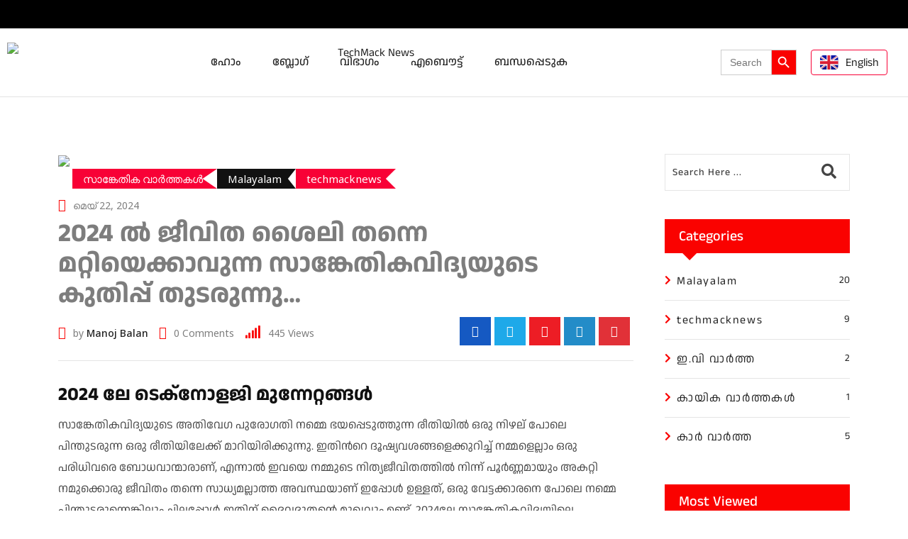

--- FILE ---
content_type: text/html; charset=UTF-8
request_url: https://techmacknews.com/ml/2024-%E0%B5%BD-%E0%B4%9C%E0%B5%80%E0%B4%B5%E0%B4%BF%E0%B4%A4-%E0%B4%B6%E0%B5%88%E0%B4%B2%E0%B4%BF-%E0%B4%A4%E0%B4%A8%E0%B5%8D%E0%B4%A8%E0%B5%86-%E0%B4%AE%E0%B4%B1%E0%B5%8D%E0%B4%B1%E0%B4%BF%E0%B4%AF/
body_size: 100962
content:
<!DOCTYPE html><html
lang="ml" data-theme="light-mode" prefix="og: https://ogp.me/ns#"><head><script data-no-optimize="1">var litespeed_docref=sessionStorage.getItem("litespeed_docref");litespeed_docref&&(Object.defineProperty(document,"referrer",{get:function(){return litespeed_docref}}),sessionStorage.removeItem("litespeed_docref"));</script><meta
charset="UTF-8" /><meta
name="viewport" content="width=device-width, initial-scale=1" /><link
rel="profile" href="http://gmpg.org/xfn/11" /><link
rel="pingback" href="https://techmacknews.com/xmlrpc.php" /><style>img:is([sizes="auto" i], [sizes^="auto," i]){contain-intrinsic-size:3000px 1500px}</style><link
rel="alternate" href="https://techmacknews.com/the-big-ways-technology-will-touch-your-life-in-2024/" hreflang="en" /><link
rel="alternate" href="https://techmacknews.com/ml/2024-%e0%b5%bd-%e0%b4%9c%e0%b5%80%e0%b4%b5%e0%b4%bf%e0%b4%a4-%e0%b4%b6%e0%b5%88%e0%b4%b2%e0%b4%bf-%e0%b4%a4%e0%b4%a8%e0%b5%8d%e0%b4%a8%e0%b5%86-%e0%b4%ae%e0%b4%b1%e0%b5%8d%e0%b4%b1%e0%b4%bf%e0%b4%af/" hreflang="ml" />
<noscript><style>#preloader{display:none}</style></noscript><title>How Technology Will Touch Your Life in 2024</title><meta
name="description" content="Discover the major technological advancements set to revolutionize your daily life in 2024. From AI to smart homes, explore what&#039;s coming next. Read more!"/><meta
name="robots" content="follow, index, max-snippet:-1, max-video-preview:-1, max-image-preview:large"/><link
rel="canonical" href="https://techmacknews.com/ml/2024-%e0%b5%bd-%e0%b4%9c%e0%b5%80%e0%b4%b5%e0%b4%bf%e0%b4%a4-%e0%b4%b6%e0%b5%88%e0%b4%b2%e0%b4%bf-%e0%b4%a4%e0%b4%a8%e0%b5%8d%e0%b4%a8%e0%b5%86-%e0%b4%ae%e0%b4%b1%e0%b5%8d%e0%b4%b1%e0%b4%bf%e0%b4%af/" /><meta
property="og:locale" content="ml_IN" /><meta
property="og:type" content="article" /><meta
property="og:title" content="How  Technology Will Touch Your Life in 2024" /><meta
property="og:description" content="Discover the major tech trends of 2024 that will transform your life, from AI advancements to smart home innovations. Read more to stay ahead of the curve!" /><meta
property="og:url" content="https://techmacknews.com/ml/2024-%e0%b5%bd-%e0%b4%9c%e0%b5%80%e0%b4%b5%e0%b4%bf%e0%b4%a4-%e0%b4%b6%e0%b5%88%e0%b4%b2%e0%b4%bf-%e0%b4%a4%e0%b4%a8%e0%b5%8d%e0%b4%a8%e0%b5%86-%e0%b4%ae%e0%b4%b1%e0%b5%8d%e0%b4%b1%e0%b4%bf%e0%b4%af/" /><meta
property="og:site_name" content="techmacknews.com" /><meta
property="article:tag" content="ev news" /><meta
property="article:tag" content="Tech" /><meta
property="article:tag" content="tech news" /><meta
property="article:section" content="സാങ്കേതിക വാർത്തകൾ" /><meta
property="og:updated_time" content="2024-10-23T17:50:18+00:00" /><meta
property="og:image" content="https://techmacknews.com/wp-content/uploads/2024/05/technology-1.jpeg" /><meta
property="og:image:secure_url" content="https://techmacknews.com/wp-content/uploads/2024/05/technology-1.jpeg" /><meta
property="og:image:width" content="745" /><meta
property="og:image:height" content="419" /><meta
property="og:image:alt" content="The Big Ways Technology Will Touch Your Life in 2024" /><meta
property="og:image:type" content="image/jpeg" /><meta
property="article:published_time" content="2024-05-22T19:10:27+00:00" /><meta
property="article:modified_time" content="2024-10-23T17:50:18+00:00" /><meta
name="twitter:card" content="summary_large_image" /><meta
name="twitter:title" content="How  Technology Will Touch Your Life in 2024" /><meta
name="twitter:description" content="Discover the major tech trends of 2024 that will transform your life, from AI advancements to smart home innovations. Read more to stay ahead of the curve!" /><meta
name="twitter:image" content="https://techmacknews.com/wp-content/uploads/2024/05/technology-1.jpeg" /><meta
name="twitter:label1" content="Written by" /><meta
name="twitter:data1" content="Manoj Balan" /><meta
name="twitter:label2" content="Time to read" /><meta
name="twitter:data2" content="7 minutes" /><link
rel='dns-prefetch' href='//www.googletagmanager.com' /><link
rel='dns-prefetch' href='//fonts.googleapis.com' /><link
href='https://fonts.gstatic.com' crossorigin rel='preconnect' /><link
rel="alternate" type="application/rss+xml" title="Tech Mack &raquo; ഫീഡ്" href="https://techmacknews.com/ml/feed/" /><link
rel="alternate" type="application/rss+xml" title="Tech Mack &raquo; അഭിപ്രായങ്ങളുടെ ഫീഡ്" href="https://techmacknews.com/ml/comments/feed/" /><link
rel="alternate" type="application/rss+xml" title="Tech Mack &raquo; 2024 ൽ ജീവിത ശൈലി  തന്നെ മറ്റിയെക്കാവുന്ന സാങ്കേതികവിദ്യയുടെ കുതിപ്പ് തുടരുന്നു… അഭിപ്രായങ്ങളുടെ ഫീഡ് " href="https://techmacknews.com/ml/2024-%e0%b5%bd-%e0%b4%9c%e0%b5%80%e0%b4%b5%e0%b4%bf%e0%b4%a4-%e0%b4%b6%e0%b5%88%e0%b4%b2%e0%b4%bf-%e0%b4%a4%e0%b4%a8%e0%b5%8d%e0%b4%a8%e0%b5%86-%e0%b4%ae%e0%b4%b1%e0%b5%8d%e0%b4%b1%e0%b4%bf%e0%b4%af/feed/" /><link
rel="alternate" type="application/rss+xml" title="Tech Mack &raquo; Stories Feed" href="https://techmacknews.com/web-stories/feed/"><meta
property="og:site_name" content="Tech Mack"/><meta
property="og:title" content="2024 ൽ ജീവിത ശൈലി  തന്നെ മറ്റിയെക്കാവുന്ന സാങ്കേതികവിദ്യയുടെ കുതിപ്പ് തുടരുന്നു…"/><meta
property="og:type" content="article"/><meta
property="og:url" content="https://techmacknews.com/ml/2024-%e0%b5%bd-%e0%b4%9c%e0%b5%80%e0%b4%b5%e0%b4%bf%e0%b4%a4-%e0%b4%b6%e0%b5%88%e0%b4%b2%e0%b4%bf-%e0%b4%a4%e0%b4%a8%e0%b5%8d%e0%b4%a8%e0%b5%86-%e0%b4%ae%e0%b4%b1%e0%b5%8d%e0%b4%b1%e0%b4%bf%e0%b4%af/"/><meta
property="og:image" content="https://techmacknews.com/wp-content/uploads/2024/05/technology-1-300x169.jpeg"/><link
rel='stylesheet' id='litespeed-cache-dummy-css' href='https://techmacknews.com/wp-content/cache/wp-super-minify/css/4614bb601ca8513d26ade5c6ebaf74a0.css'  media='all' /><link
rel='stylesheet' id='wp-dark-mode-css' href='https://techmacknews.com/wp-content/plugins/wp-dark-mode/assets/css/app.min.css'  media='all' /><style id='wp-dark-mode-inline-css' >html[data-wp-dark-mode-active],[data-wp-dark-mode-loading]{--wpdm-body-filter:brightness(100%) contrast(90%) grayscale(0%) sepia(10%);--wpdm-grayscale:0%;--wpdm-img-brightness:100%;--wpdm-img-grayscale:0%;--wpdm-video-brightness:100%;--wpdm-video-grayscale:0%;--wpdm-large-font-sized:1.2em}.wp-dark-mode-active,[data-wp-dark-mode-active]{--wpdm-background-color:#232323;--wpdm-text-color:#f0f0f0}</style><link
rel='stylesheet' id='hfe-widgets-style-css' href='https://techmacknews.com/wp-content/cache/wp-super-minify/css/af30ed27a33c9439bc1f491cc7c429d4.css'  media='all' /><link
rel='stylesheet' id='jkit-elements-main-css' href='https://techmacknews.com/wp-content/cache/wp-super-minify/css/d1e7c0c71a793dc2c2f5fb775f1b4e0c.css'  media='all' /><style id='wp-block-library-inline-css' >:root{--wp-admin-theme-color:#007cba;--wp-admin-theme-color--rgb:0,124,186;--wp-admin-theme-color-darker-10:#006ba1;--wp-admin-theme-color-darker-10--rgb:0,107,161;--wp-admin-theme-color-darker-20:#005a87;--wp-admin-theme-color-darker-20--rgb:0,90,135;--wp-admin-border-width-focus:2px;--wp-block-synced-color:#7a00df;--wp-block-synced-color--rgb:122,0,223;--wp-bound-block-color:var(--wp-block-synced-color)}@media (min-resolution:192dpi){:root{--wp-admin-border-width-focus:1.5px}}.wp-element-button{cursor:pointer}:root{--wp--preset--font-size--normal:16px;--wp--preset--font-size--huge:42px}:root .has-very-light-gray-background-color{background-color:#eee}:root .has-very-dark-gray-background-color{background-color:#313131}:root .has-very-light-gray-color{color:#eee}:root .has-very-dark-gray-color{color:#313131}:root .has-vivid-green-cyan-to-vivid-cyan-blue-gradient-background{background:linear-gradient(135deg,#00d084,#0693e3)}:root .has-purple-crush-gradient-background{background:linear-gradient(135deg,#34e2e4,#4721fb 50%,#ab1dfe)}:root .has-hazy-dawn-gradient-background{background:linear-gradient(135deg,#faaca8,#dad0ec)}:root .has-subdued-olive-gradient-background{background:linear-gradient(135deg,#fafae1,#67a671)}:root .has-atomic-cream-gradient-background{background:linear-gradient(135deg,#fdd79a,#004a59)}:root .has-nightshade-gradient-background{background:linear-gradient(135deg,#330968,#31cdcf)}:root .has-midnight-gradient-background{background:linear-gradient(135deg,#020381,#2874fc)}.has-regular-font-size{font-size:1em}.has-larger-font-size{font-size:2.625em}.has-normal-font-size{font-size:var(--wp--preset--font-size--normal)}.has-huge-font-size{font-size:var(--wp--preset--font-size--huge)}.has-text-align-center{text-align:center}.has-text-align-left{text-align:left}.has-text-align-right{text-align:right}#end-resizable-editor-section{display:none}.aligncenter{clear:both}.items-justified-left{justify-content:flex-start}.items-justified-center{justify-content:center}.items-justified-right{justify-content:flex-end}.items-justified-space-between{justify-content:space-between}.screen-reader-text{border:0;clip-path:inset(50%);height:1px;margin:-1px;overflow:hidden;padding:0;position:absolute;width:1px;word-wrap:normal!important}.screen-reader-text:focus{background-color:#ddd;clip-path:none;color:#444;display:block;font-size:1em;height:auto;left:5px;line-height:normal;padding:15px
23px 14px;text-decoration:none;top:5px;width:auto;z-index:100000}html :where(.has-border-color){border-style:solid}html :where([style*=border-top-color]){border-top-style:solid}html :where([style*=border-right-color]){border-right-style:solid}html :where([style*=border-bottom-color]){border-bottom-style:solid}html :where([style*=border-left-color]){border-left-style:solid}html :where([style*=border-width]){border-style:solid}html :where([style*=border-top-width]){border-top-style:solid}html :where([style*=border-right-width]){border-right-style:solid}html :where([style*=border-bottom-width]){border-bottom-style:solid}html :where([style*=border-left-width]){border-left-style:solid}html :where(img[class*=wp-image-]){height:auto;max-width:100%}:where(figure){margin:0
0 1em}html :where(.is-position-sticky){--wp-admin--admin-bar--position-offset:var(--wp-admin--admin-bar--height,0px)}@media screen and (max-width:600px){html:where(.is-position-sticky){--wp-admin--admin-bar--position-offset:0px}}</style><style id='classic-theme-styles-inline-css' >/*! This file is auto-generated */
.wp-block-button__link{color:#fff;background-color:#32373c;border-radius:9999px;box-shadow:none;text-decoration:none;padding:calc(.667em + 2px) calc(1.333em+2px);font-size:1.125em}.wp-block-file__button{background:#32373c;color:#fff;text-decoration:none}</style><link
rel='stylesheet' id='gutenkit-frontend-common-css' href='https://techmacknews.com/wp-content/cache/wp-super-minify/css/ffd844778cb7ab986951685ebe180b47.css'  media='all' /><style id='wp-block-heading-inline-css' >h1.has-background,h2.has-background,h3.has-background,h4.has-background,h5.has-background,h6.has-background{padding:1.25em 2.375em}h1.has-text-align-left[style*=writing-mode]:where([style*=vertical-lr]),h1.has-text-align-right[style*=writing-mode]:where([style*=vertical-rl]),h2.has-text-align-left[style*=writing-mode]:where([style*=vertical-lr]),h2.has-text-align-right[style*=writing-mode]:where([style*=vertical-rl]),h3.has-text-align-left[style*=writing-mode]:where([style*=vertical-lr]),h3.has-text-align-right[style*=writing-mode]:where([style*=vertical-rl]),h4.has-text-align-left[style*=writing-mode]:where([style*=vertical-lr]),h4.has-text-align-right[style*=writing-mode]:where([style*=vertical-rl]),h5.has-text-align-left[style*=writing-mode]:where([style*=vertical-lr]),h5.has-text-align-right[style*=writing-mode]:where([style*=vertical-rl]),h6.has-text-align-left[style*=writing-mode]:where([style*=vertical-lr]),h6.has-text-align-right[style*=writing-mode]:where([style*=vertical-rl]){rotate:180deg}</style><style id='wp-block-paragraph-inline-css' >.is-small-text{font-size:.875em}.is-regular-text{font-size:1em}.is-large-text{font-size:2.25em}.is-larger-text{font-size:3em}.has-drop-cap:not(:focus):first-letter {float:left;font-size:8.4em;font-style:normal;font-weight:100;line-height:.68;margin:.05em .1em 0 0;text-transform:uppercase}body.rtl .has-drop-cap:not(:focus):first-letter {float:none;margin-left:.1em}p.has-drop-cap.has-background{overflow:hidden}:root :where(p.has-background){padding:1.25em 2.375em}:where(p.has-text-color:not(.has-link-color)) a{color:inherit}p.has-text-align-left[style*="writing-mode:vertical-lr"],p.has-text-align-right[style*="writing-mode:vertical-rl"]{rotate:180deg}</style><link
rel='stylesheet' id='popup-builder-block-global-css' href='https://techmacknews.com/wp-content/cache/wp-super-minify/css/3e708510152de863036618f3c7fa2f63.css'  media='all' /><link
rel='stylesheet' id='table-builder-style-css' href='https://techmacknews.com/wp-content/cache/wp-super-minify/css/31f5e645470c1d80b8fc7e19284aa26b.css'  media='all' /><link
rel='stylesheet' id='table-builder-block-components-css' href='https://techmacknews.com/wp-content/cache/wp-super-minify/css/d84cc8dfd612b6b4b1cb07ded85b6aaa.css'  media='all' /><link
rel='stylesheet' id='xs-front-style-css' href='https://techmacknews.com/wp-content/cache/wp-super-minify/css/d9134a32159139e6803ece50e4ad2f87.css'  media='all' /><link
rel='stylesheet' id='xs_login_font_login_css-css' href='https://techmacknews.com/wp-content/cache/wp-super-minify/css/bdeeed9acfecc554a60a42dd1bbae14b.css'  media='all' /><link
rel='stylesheet' id='ivory-search-styles-css' href='https://techmacknews.com/wp-content/plugins/add-search-to-menu/public/css/ivory-search.min.css'  media='all' /><link
rel='stylesheet' id='hfe-style-css' href='https://techmacknews.com/wp-content/cache/wp-super-minify/css/0a8a72c1f28089971f556cfd8a4cf731.css'  media='all' /><link
rel='stylesheet' id='elementor-icons-css' href='https://techmacknews.com/wp-content/plugins/elementor/assets/lib/eicons/css/elementor-icons.min.css'  media='all' /><link
rel='stylesheet' id='elementor-frontend-css' href='https://techmacknews.com/wp-content/plugins/elementor/assets/css/frontend.min.css'  media='all' /><link
rel='stylesheet' id='elementor-post-5-css' href='https://techmacknews.com/wp-content/uploads/elementor/css/post-5.css'  media='all' /><link
rel='stylesheet' id='she-header-style-css' href='https://techmacknews.com/wp-content/cache/wp-super-minify/css/c534fab0cea3afb3a86da9aa1d62a5b7.css'  media='all' /><link
rel='stylesheet' id='elementor-post-6225-css' href='https://techmacknews.com/wp-content/uploads/elementor/css/post-6225.css'  media='all' /><link
rel='stylesheet' id='elementor-post-6229-css' href='https://techmacknews.com/wp-content/uploads/elementor/css/post-6229.css'  media='all' /><link
rel='stylesheet' id='hide-admin-bar-based-on-user-roles-css' href='https://techmacknews.com/wp-content/cache/wp-super-minify/css/1b899e5c35b61a6371d35ad142b023db.css'  media='all' /><link
rel='stylesheet' id='gutenkit-third-party-editor-compatibility-css' href='https://techmacknews.com/wp-content/cache/wp-super-minify/css/6fe63ff222dc638da66bbdeedcddad26.css'  media='all' /><link
rel='stylesheet' id='cute-alert-css' href='https://techmacknews.com/wp-content/cache/wp-super-minify/css/158aabc52c0bdc9193a77e99b621879e.css'  media='all' /><link
rel='stylesheet' id='text-editor-style-css' href='https://techmacknews.com/wp-content/cache/wp-super-minify/css/19a327b16590958e79e29fe51ca0c295.css'  media='all' /><link
rel='stylesheet' id='gamxo-gfonts-css' href='//fonts.googleapis.com/css?family=Noto+Sans%3A400%2C500%2C600%2C700%2C400&#038;display=fallback&#038;ver=1.8'  media='all' /><link
rel='stylesheet' id='bootstrap-css' href='https://techmacknews.com/wp-content/themes/gamxo/assets/css/bootstrap.min.css'  media='all' /><link
rel='stylesheet' id='flaticon-gamxo-css' href='https://techmacknews.com/wp-content/cache/wp-super-minify/css/6da90ba03e4ab0b0f7599314377d4f47.css'  media='all' /><link
rel='stylesheet' id='magnific-popup-css' href='https://techmacknews.com/wp-content/cache/wp-super-minify/css/894aaa5242e04e4b9f94774cb086f156.css'  media='all' /><link
rel='stylesheet' id='font-awesome-css' href='https://techmacknews.com/wp-content/themes/gamxo/assets/css/font-awesome.min.css'  media='all' /><link
rel='stylesheet' id='animate-css' href='https://techmacknews.com/wp-content/plugins/gutenkit-blocks-addon/assets/css/animate.min.css'  media='all' /><link
rel='stylesheet' id='gamxo-default-css' href='https://techmacknews.com/wp-content/cache/wp-super-minify/css/8e631bec4d17e558876bced2375564f2.css'  media='all' /><link
rel='stylesheet' id='gamxo-elementor-css' href='https://techmacknews.com/wp-content/cache/wp-super-minify/css/d59cdfe12403349b752555fa9df80327.css'  media='all' /><link
rel='stylesheet' id='gamxo-style-css' href='https://techmacknews.com/wp-content/cache/wp-super-minify/css/d44324399bbbc586e2f14603c7c23c95.css'  media='all' /><style id='gamxo-style-inline-css' >.entry-banner{background:url(https://techmacknews.com/wp-content/themes/gamxo/assets/img/banner.jpg.webp) no-repeat scroll center bottom / cover}.content-area{padding-top:80px;padding-bottom:80px}#page .content-area{background-image:url( );background-color:#fff}.error-page-area{background-color:#81d742}</style><link
rel='stylesheet' id='dashicons-css' href='https://techmacknews.com/wp-includes/css/dashicons.min.css'  media='all' /><link
rel='stylesheet' id='hfe-elementor-icons-css' href='https://techmacknews.com/wp-content/plugins/elementor/assets/lib/eicons/css/elementor-icons.min.css'  media='all' /><link
rel='stylesheet' id='hfe-icons-list-css' href='https://techmacknews.com/wp-content/plugins/elementor/assets/css/widget-icon-list.min.css'  media='all' /><link
rel='stylesheet' id='hfe-social-icons-css' href='https://techmacknews.com/wp-content/plugins/elementor/assets/css/widget-social-icons.min.css'  media='all' /><link
rel='stylesheet' id='hfe-social-share-icons-brands-css' href='https://techmacknews.com/wp-content/cache/wp-super-minify/css/ad62b79cdb37a0d622c3ac39568ad1bc.css'  media='all' /><link
rel='stylesheet' id='hfe-social-share-icons-fontawesome-css' href='https://techmacknews.com/wp-content/cache/wp-super-minify/css/2ee7f8c87653b8a61c6bd285fbddfcf8.css'  media='all' /><link
rel='stylesheet' id='hfe-nav-menu-icons-css' href='https://techmacknews.com/wp-content/cache/wp-super-minify/css/54b5caaa1d8f323b978ea00f2719bac4.css'  media='all' /><link
rel='stylesheet' id='ekit-widget-styles-css' href='https://techmacknews.com/wp-content/cache/wp-super-minify/css/d52a2667e05b802ab98c85cee90b9c5f.css'  media='all' /><link
rel='stylesheet' id='ekit-responsive-css' href='https://techmacknews.com/wp-content/cache/wp-super-minify/css/5e224f1c57d5ae5e12c67779657c9097.css'  media='all' /><link
rel='stylesheet' id='eael-general-css' href='https://techmacknews.com/wp-content/plugins/essential-addons-for-elementor-lite/assets/front-end/css/view/general.min.css'  media='all' /><style id='gamxo-dynamic-inline-css' >.section-title{background-color:#fa0200}.section-title:after{border-top:10px solid #fa0200}a:hover, .section-title .swiper-button>div:hover{color:#fa0200}.primary-color{color:#fa0200}.loader .cssload-inner.cssload-one, .loader .cssload-inner.cssload-two, .loader .cssload-inner.cssload-three{border-color:#fa0200}.scroll-wrap:after{color:#fa0200}.scroll-wrap svg.scroll-circle
path{stroke:#fa0200}.secondary-color{color:#0c0c0c}#preloader{background-color:#fff}.mean-container .mean-bar
img{max-width:20px}body{color:#fff}body{font-family:'Noto Sans',sans-serif !important;font-size:16px;line-height:1.9;font-weight:normal;font-style:normal}h1,h2,h3,h4,h5,h6{font-family:'Noto Sans',sans-serif;font-weight:700}h1{font-family:'Noto Sans',sans-serif;font-weight:700}h1{font-size:32px;line-height:1.2;font-style:normal}h2{font-family:'Noto Sans',sans-serif;font-weight:700}h2{font-size:26px;line-height:1.4;font-style:normal}h3{font-family:'Noto Sans',sans-serif;font-weight:700}h3{font-size:22px;line-height:1.4;font-style:normal}h4{font-family:'Noto Sans',sans-serif;font-weight:normal}h4{font-size:20px;line-height:1.5;font-style:normal}h5{font-family:'Noto Sans',sans-serif;font-weight:normal}h5{font-size:18px;line-height:1.5;font-style:normal}h6{font-family:'Noto Sans',sans-serif;font-weight:normal}h6{font-size:16px;line-height:1.6;font-style:normal}.header-style-8 .midhead-item .header-icon-box, .topbar-style-1 .tophead-item .header-icon-box, .topbar-style-2 .tophead-item .header-icon-box, .topbar-style-3 .tophead-item .header-icon-box, .topbar-style-4 .tophead-item .header-icon-box{color:#fa0200}.header-style-1 .site-header .main-navigation nav>ul>li>a:hover{color:#fa0200}.site-header .main-navigation nav ul li
a{font-family:'Noto Sans',sans-serif;font-size:15px;line-height:22px;font-weight:normal;font-style:normal}.site-header .main-navigation ul li ul li
a{font-family:'Rubik',sans-serif;font-size:14px;line-height:22px;font-weight:500;font-style:normal}.site-header .main-navigation ul li ul li
a{color:#0c0c0c}.mean-container .mean-nav ul li
a{font-family:'Noto Sans',sans-serif;font-size:14px;line-height:22px;font-weight:normal;font-style:normal}.rt-topbar-menu .menu li
a{font-family:'Noto Sans',sans-serif;font-size:15px;line-height:22px;font-style:normal}.site-header .main-navigation ul.menu li ul.sub-menu li a:hover, .site-header .main-navigation ul.menu>li>a:hover, .site-header .main-navigation ul.menu li.current-menu-ancestor>a{color:#fa0200}.site-header .main-navigation ul li ul.sub-menu li:hover>a:before, .site-header .main-navigation nav>ul>li>a::before{background-color:#fa0200}.header-search-field .search-form .search-button:hover{background-color:#fa0200}.additional-menu-area .sidenav-social span a:hover{background-color:#fa0200}.site-header .main-navigation ul li
ul{background-color:#0c0c0c}.header-search .header-search-form .search-btn:hover, .site-header .main-navigation ul.menu li.current-menu-item > a, .site-header .main-navigation ul.menu li ul.sub-menu li a:hover{color:#fa0200}.site-header .main-navigation ul li ul.sub-menu li:hover>a:before{background-color:#fa0200}.site-header .main-navigation ul li ul.sub-menu li.menu-item-has-children:hover:before{color:#fa0200}.header-search .header-search-form input[type=search]{border-bottom:1px solid #fa0200}.site-header .main-navigation ul.menu li.current-menu-item > a, .site-header .main-navigation ul.menu li ul.sub-menu li a:hover{color:#0a0a0a}.site-header .main-navigation ul li ul.sub-menu li:hover>a:before{background-color:#0a0a0a}.site-header .main-navigation ul li ul.sub-menu li.menu-item-has-children:hover:before{color:#0a0a0a}.site-header .main-navigation ul li.mega-menu>ul.sub-menu{background-color:#0c0c0c}.site-header .main-navigation ul li.mega-menu > ul.sub-menu li:before{color:#fa0200}.site-header .main-navigation ul li ul.sub-menu li.menu-item-has-children:before{color:#0c0c0c}.mean-container a.meanmenu-reveal, .mean-container .mean-nav ul li a.mean-expand{color:#fa0200}.mean-container a.meanmenu-reveal
span{background-color:#fa0200}.mean-container .mean-nav ul li.current_page_item > a, .mean-container .mean-nav ul li.current-menu-item > a, .mean-container .mean-nav ul li.current-menu-parent>a{color:#fa0200}.site-header .search-box .search-text{border-color:#fa0200}.header-style-1 .rt-sticky .cart-area .cart-trigger-icon:hover,  .header-style-1 .rt-sticky .header-icon-area .search-icon a:hover, .header-style-1 .site-header .header-top .icon-left, .header-style-1 .site-header .header-top .info-text a:hover{color:#fa0200}.header-style-2 .header-icon-area .header-search-box a:hover
i{background-color:#fa0200}.header-style-3 .site-header .info-wrap .info
i{color:#fa0200}.header-style-8 .site-header .rt-sticky .main-navigation nav > ul > li > a:hover, .header-style-6 .header-search-six .search-form button:hover, .header-style-8 .header-search-six .search-form button:hover{color:#fa0200}.header-style-1 .header-icon-area .search-icon a:hover, .header-icon-area .search-icon a:hover{color:#fa0200}.header__switch, .additional-menu-area .sidenav
.closebtn{background-color:#fa0200}.additional-menu-area .sidenav
.closebtn{border:1px
solid #fa0200}.additional-menu-area .sidenav nav ul li a:hover{color:#fa0200}.mobile-top-bar .header-top .icon-left, .mobile-top-bar .header-top .info-text a:hover, .additional-menu-area .sidenav-address span a:hover, .additional-menu-area .sidenav-address span
i{color:#fa0200}.header__switch__main{background:#0c0c0c}.additional-menu-area .sidenav .closebtn:hover{background-color:#0c0c0c;border:1px
solid #0c0c0c}.search-form button:hover{color:#fa0200}.entry-header .entry-title.title-light-color, .entry-content .entry-title.title-light-color, .entry-content .entry-title.title-light-color
a{background-image:linear-gradient(to right, #fa0200, #fa0200 50%, #fff 50%)}.entry-header .entry-title.title-dark-color,  .entry-content .entry-title.title-dark-color,  .entry-content .entry-title.title-dark-color
a{background-image:linear-gradient(to right, #fa0200, #fa0200 50%, #111 50%)}.entry-banner:after{background:rgba(0, 0, 0, 0.8)}.entry-banner .entry-banner-content{padding-top:110px;padding-bottom:110px}.footer-top-area .widget_nav_menu ul li a::before,  .footer-top-area .widget_meta ul li a::before, .menu-footer-menu-container ul li.menu-item a:hover{color:#fa0200}.frm-fluent-form.fluent_form_2 .ff-form-style-1 .ff-t-cell
button{background-color:#fa0200}.frm-fluent-form.fluent_form_2 .ff-form-style-1 .ff-t-cell button:hover{background-color:#0c0c0c}.apsc-theme-3 .apsc-inner-block:after, .footer-area .footer-social li a:hover, .footer-area .widgettitle:after{background-color:#fa0200}.widget ul li a:hover{color:#fa0200}.footer-bg-opacity.footer-1:after{background-color:rgba(0,0,0,0.75)}.footer-bg-opacity.footer-2:after{background-color:rgba(0,0,0,0.75)}.footer-bg-opacity.footer-3:after{background-color:rgba(0, 0, 0, 0.1)}.post-tab-layout ul.btn-tab li .active,  .post-tab-layout ul.btn-tab li a:hover{background-color:#fa0200;border:1px
solid #fa0200}.post-tab-layout ul.btn-tab li a:before{border-top:10px solid #fa0200}.rt-category-widget.box-style-3 .rt-item a:before, .rt-category-widget.box-style-3 .rt-item a:hover .rt-cat-name, .rt-category-widget.box-style-1 .rt-item .rt-cat-name::before, .rt-category-widget.box-style-2 .rt-item a:before, .rt-category-widget.box-style-2 .rt-item a:hover .rt-cat-name, .post-box-style .entry-cat a:hover, .post-tab-layout .post-tab-cat a:hover{color:#fa0200}.rt-category-widget.box-style-1 .rt-item:hover .rt-cat-count, .sidebar-widget-area .widget .rt-widget-title-holder, .rt-category-style2 .rt-item:hover .rt-cat-count, .sidebar-widget-area .widget_tag_cloud a:hover,  .sidebar-widget-area .widget_product_tag_cloud a:hover, .post-box-style .item-list:hover .post-box-img .post-img::after, .post-tab-layout ul.btn-tab li a:hover{background-color:#fa0200}.rt-image-style3 .rt-image:after{background-image:linear-gradient(38deg, #512da8 0%, #fa0200 100%)}.sidebar-widget-area .widget .rt-widget-title-holder:after{border-top:10px solid #fa0200}.error-page-content .error-title{color:#000}.error-page-content
p{color:#444}.button-style-1{border-image-source:linear-gradient(to right, #fa0200, #0c0c0c, #fa0200, #0c0c0c)}.frm-fluent-form.fluent_form_8 .ff-form-style-1 .ff-t-cell button:before, .fluentform .ff-btn-lg:after,a.loadMore:after,.button-style-1:before{background-image:linear-gradient(to right,#fa0200,#0c0c0c,#fa0200,#0c0c0c)}.play-btn:hover{color:#fa0200;border-color:#fa0200}.play-btn-2:hover{background-color:#fa0200}blockquote p:before, ul.entry-meta li a:hover, .entry-header ul.entry-meta li a:hover, .entry-footer ul.item-tags li a:hover{color:#fa0200}.rt-related-post-info .post-title a:hover, .rt-related-post-info .post-date ul li.post-relate-date, .post-detail-style2 .show-image .entry-header ul.entry-meta li a:hover{color:#fa0200}.about-author ul.author-box-social li a:hover, .rt-related-post .entry-content .entry-categories a:hover{color:#fa0200}.post-navigation a:hover{color:#fa0200}.entry-header .entry-meta ul li i, .entry-header .entry-meta ul li a:hover{color:#fa0200}.comment-respond>h4:after, .single-post .entry-content ol li:before, .entry-content ol li:before, .meta-tags a:hover{background-color:#fa0200}.rt-related-post .title-section h2:after, .single-post .ajax-scroll-post>.type-post:after{background-color:#fa0200}.entry-footer .item-tags a:hover{background-color:#fa0200}.entry-meta-tags a:hover{background:#fa0200;border-color:#fa0200}.single .gamxo-progress-bar{background-color:#fa0200}.entry-categories.style-2.meta-light-color a:hover,  .entry-categories.style-2.meta-dark-color a:hover, ul.entry-meta li i, ul.entry-meta.meta-dark-color li.post-comment a:hover,  ul.entry-meta.meta-light-color li.post-comment a:hover, ul.entry-meta.meta-dark-color li.post-author a:hover,  ul.entry-meta.meta-light-color li.post-author a:hover{color:#fa0200}.rt-category-style5 .rt-item:hover .rt-content{background-color:#fa0200}.blog-layout-5 .blog-box .entry-content{background-color:rgba(250, 2, 0, 0.05)}.comments-area .main-comments .replay-area a:hover, .comments-area>h4:after, #respond form .btn-send, .item-comments .item-comments-list ul.comments-list li .comment-reply{background-color:#fa0200}form.post-password-form input[type="submit"]{background:#fa0200}#respond form .btn-send:hover{background:#0c0c0c}form.post-password-form input[type="submit"]:hover{background:#0c0c0c}.pagination-area li.active a:hover, .pagination-area ul li.active a, .pagination-area ul li a:hover, .pagination-area ul li
span.current{background-color:#fa0200}.frm-fluent-form.fluent_form_6, .fluentform .subscribe-form h4::after,  .fluentform .subscribe-form h4::before, .fluentform .contact-form .ff_btn_style, .fluentform .subscribe-form .ff_btn_style, .fluentform .subscribe-form-2 .ff_btn_style, .fluentform .contact-form .ff_btn_style:hover, .fluentform .subscribe-form .ff_btn_style:hover, .fluentform .subscribe-form-2 .ff_btn_style:hover{background-color:#fa0200}.fluentform .contact-form .ff-el-form-control:focus, .fluentform .subscribe-form .ff-el-form-control:focus, .fluentform .subscribe-form-2 .ff-el-form-control:focus{border-color:#fa0200}.fluentform .contact-form .ff_btn_style:hover:before, .fluentform .subscribe-form .ff_btn_style:hover:before, .fluentform .subscribe-form-2 .ff_btn_style:hover:before{background-color:#0c0c0c}.rt-news-ticker-holder
i{background-image:linear-gradient(45deg, #0c0c0c, #fa0200)}#wpuf-login-form input[type="submit"], body .wpuf-dashboard-container .wpuf-pagination .page-numbers.current, body .wpuf-dashboard-container .wpuf-pagination .page-numbers:hover, body .wpuf-dashboard-container .wpuf-dashboard-navigation .wpuf-menu-item.active a,  body .wpuf-dashboard-container .wpuf-dashboard-navigation .wpuf-menu-item:hover a, .wpuf-login-form .submit>input,.wpuf-submit>input,.wpuf-submit>button{background:#fa0200}#wpuf-login-form input[type="submit"]:hover, .wpuf-login-form .submit>input:hover,.wpuf-submit>input:hover,.wpuf-submit>button:hover{background:#0c0c0c}[data-theme="dark-mode"] .entry-content .entry-title.title-dark-color
a{background-image:linear-gradient(to right, #fa0200, #fa0200 50%, #fff 50%)}[data-theme="dark-mode"] .cart-area .cart-trigger-icon:hover, [data-theme="dark-mode"] .header-style-1 .site-header .rt-sticky .main-navigation nav > ul > li > a:hover, [data-theme="dark-mode"] .header-style-1 .rt-sticky .cart-area .cart-trigger-icon:hover, [data-theme="dark-mode"] .header-style-1 .rt-sticky .header-icon-area .search-icon a:hover{color:#fa0200}.cart-area .cart-trigger-icon>span{background-color:#0c0c0c}.cart-area .minicart-title a:hover,  .cart-area .minicart-remove a:hover, .cart-area .cart-trigger-icon:hover, .cart-area .minicart-remove a:hover, .woocommerce .rt-product-block .price-title-box .rt-title a:hover, .woocommerce .rt-product-block .rt-buttons-area .btn-icons .inline-item a, .woocommerce-cart table.woocommerce-cart-form__contents .product-name a:hover, .woocommerce-MyAccount-navigation ul li a:hover, .wishlist_table td a:hover, .woocommerce .product-details-page .post-social-sharing ul.item-social li a:hover, .woocommerce-account .addresses .title .edit:hover{color:#fa0200}.woocommerce .rt-product-block .rt-buttons-area .btn-icons .inline-item a:hover, .woocommerce div.product .woocommerce-tabs ul.tabs li a:before, .select2-container--default .select2-results__option--highlighted[aria-selected], .select2-container--default .select2-results__option--highlighted[data-selected]{background-color:#fa0200}.woocommerce #respond input#submit.alt, .woocommerce #respond input#submit, .woocommerce input.button.alt, .woocommerce input.button, .cart-btn a.button,#yith-quick-view-close{background-color:#fa0200}.woocommerce #respond input#submit.alt:hover, .woocommerce #respond input#submit:hover, .woocommerce input.button.alt:hover, .woocommerce a.button.alt:hover, .woocommerce input.button:hover, .woocommerce a.button:hover, .cart-btn a.button:hover,#yith-quick-view-close:hover{background-color:#0c0c0c}.woocommerce-message,.woocommerce-info{border-top-color:#fa0200}.woocommerce div.product form.cart .single-add-to-cart-wrapper div.quantity .quantity-btn:hover, .woocommerce.single-product .product-details-page .rt-right .wistlist-compare-box a:hover, .woocommerce-cart table.woocommerce-cart-form__contents .quantity .quantity-btn:hover{background-color:#fa0200;border:1px
solid #fa0200}.woocommerce .rt-product-block .rt-thumb-wrapper .rt-btn-cart a:after, .woocommerce #respond input#submit.alt:after, .woocommerce #respond input#submit:after, .woocommerce input.button.alt:after, .woocommerce input.button:after, .woocommerce a.button:after, .woocommerce a.button.alt:after, .woocommerce button.button.alt:after, .woocommerce button.button:after, .cart-btn a.button:after{background-image:linear-gradient(to right,#fa0200,#0c0c0c,#fa0200,#0c0c0c)}.rt-section-title.style1{background-color:#fa0200}.rt-section-title.style1:after{border-top:10px solid #fa0200}.rt-section-title.style2:after{background-color:#fa0200}.rt-section-title.style3 .entry-sub-title{color:#fa0200}.rt-swiper-nav-2 .swiper-navigation > div, .rt-swiper-nav-1 .swiper-navigation > div:hover, .rt-swiper-nav-3 .swiper-navigation>div:hover{background-color:#fa0200}.rt-swiper-nav-4 .swiper-navigation>div:hover{background-color:#fa0200;border:2px
solid #fa0200}.rt-swiper-nav-5 .swiper-navigation>div:hover{background-color:#fa0200;border:1px
solid #fa0200}.rt-swiper-nav-2 .swiper-navigation>div:hover{background-color:#0c0c0c}.rt-swiper-nav-2 .swiper-pagination .swiper-pagination-bullet, .rt-swiper-nav-1 .swiper-pagination .swiper-pagination-bullet-active, .rt-thumb-slider-vertical .rt-thumnail-area .swiper-pagination .swiper-pagination-progressbar-fill, .rt-thumb-slider-horizontal-4 .rt-thumnail-area .swiper-pagination .swiper-pagination-progressbar-fill{background:#fa0200}.rt-swiper-nav-2 .swiper-pagination .swiper-pagination-bullet-active{background:#0c0c0c}.rt-contact-info .rt-icon{color:#fa0200}.rt-video-layout .rt-video .rt-icon .rt-play, .title-text-button ul.single-list li:after, .title-text-button ul.dubble-list li:after, .title-text-button .subtitle, .rt-title-text-button .entry-subtitle, .about-image-text .about-content .sub-rtin-title, .about-image-text ul li:before, .about-image-text ul li:after{color:#fa0200}.rt-video-layout .rt-video .rt-icon .rt-play:hover, .image-style1 .image-content, .rt-title-text-button.barshow .entry-subtitle::before, .rt-progress-bar .progress .progress-bar{background-color:#fa0200}.title-text-button.text-style1 .subtitle:after{background:#0c0c0c}.rt-category .rt-item .rt-cat-name a:hover, .rt-post-tab-style3 .rt-item-list .rt-image::after, .rt-post-grid-default .rt-item .post-terms a:hover, .rt-post-list-default .rt-item .post-terms a:hover, .rt-post-overlay-default .rt-item .post-terms a:hover, .rt-post-tab-default .post-terms a:hover, .rt-post-slider-default .rt-item .post-terms a:hover, .rt-post-grid-default ul.entry-meta li a:hover, .rt-post-list-default ul.entry-meta li a:hover, .rt-post-tab-default .rt-item-left ul.entry-meta li a:hover,  .rt-post-tab-default .rt-item-list ul.entry-meta li a:hover, .rt-post-tab-default .rt-item-box ul.entry-meta li a:hover, .rt-post-slider-default ul.entry-meta li a:hover, .rt-post-overlay-default ul.entry-meta li a:hover{color:#fa0200}.rt-post-grid-style3 .rt-item:hover .rt-image::after, .rt-post-list-style3 .rt-item:hover .rt-image::after, .rt-post-tab .post-cat-tab a.current,  .rt-post-tab .post-cat-tab a:hover{background-color:#fa0200}.rt-thumb-slider-horizontal .rt-thumnail-area .swiper-pagination .swiper-pagination-progressbar-fill{background-color:#fa0200}.team-multi-layout-3 .team-item .mask-wrap .team-social li a:hover, .team-multi-layout-3 .team-item .mask-wrap .team-title a:hover, .team-single .team-info a:hover, .team-default .team-content .team-title a:hover, .team-multi-layout-2 .team-social li
a{color:#fa0200}.team-multi-layout-3 .team-item .mask-wrap .top-content:after, .team-multi-layout-1 .team-item .team-social li a:hover, .team-multi-layout-2 .team-social li a:hover, .team-single .team-single-content .team-content ul.team-social li a:hover, .rt-skills .rt-skill-each .progress .progress-bar{background-color:#fa0200}.fixed-sidebar-left .elementor-widget-wp-widget-nav_menu ul > li > a:hover, .fix-bar-bottom-copyright .rt-about-widget ul li a:hover,  .fixed-sidebar-left .rt-about-widget ul li a:hover{color:#fa0200}.element-side-title h5:after{background:#0c0c0c}.rtin-address-default .rtin-item .rtin-icon, .rtin-story .story-layout .story-box-layout .rtin-year, .apply-item .apply-footer .job-meta .item .primary-text-color, .apply-item .job-button .button-style-2{color:#fa0200}.img-content-left .title-small, .img-content-right .title-small, .multiscroll-wrapper .ms-social-link li a:hover, .multiscroll-wrapper .ms-copyright a:hover{color:#fa0200}.ms-menu-list
li.active{background:#fa0200}.rtin-contact-info .rtin-text a:hover{color:#fa0200}.rt-image-style1 .entry-content .author-social li a:hover{color:#fa0200}.rt-counter .rt-item .rt-title:after{background-color:#fa0200}</style><link
rel='stylesheet' id='elementor-gf-local-roboto-css' href='https://techmacknews.com/wp-content/uploads/elementor/google-fonts/css/roboto.css'  media='all' /><link
rel='stylesheet' id='elementor-gf-local-robotoslab-css' href='https://techmacknews.com/wp-content/uploads/elementor/google-fonts/css/robotoslab.css'  media='all' /><link
rel='stylesheet' id='elementor-gf-local-anekmalayalam-css' href='https://techmacknews.com/wp-content/uploads/elementor/google-fonts/css/anekmalayalam.css'  media='all' /><link
rel='stylesheet' id='elementor-gf-local-rubik-css' href='https://techmacknews.com/wp-content/uploads/elementor/google-fonts/css/rubik.css'  media='all' /><link
rel='stylesheet' id='elementor-icons-shared-0-css' href='https://techmacknews.com/wp-content/plugins/elementor/assets/lib/font-awesome/css/fontawesome.min.css'  media='all' /><link
rel='stylesheet' id='elementor-icons-fa-brands-css' href='https://techmacknews.com/wp-content/plugins/elementor/assets/lib/font-awesome/css/brands.min.css'  media='all' /><link
rel='stylesheet' id='elementor-icons-fa-solid-css' href='https://techmacknews.com/wp-content/plugins/elementor/assets/lib/font-awesome/css/solid.min.css'  media='all' /><link
rel='stylesheet' id='elementor-icons-fa-regular-css' href='https://techmacknews.com/wp-content/plugins/elementor/assets/lib/font-awesome/css/regular.min.css'  media='all' /> <script id="wp-dark-mode-js-extra" type="litespeed/javascript">var wp_dark_mode_json={"security_key":"8290d84cc0","is_pro":"","version":"5.2.14","is_excluded":"","excluded_elements":" #wpadminbar, .wp-dark-mode-switch, .elementor-button-content-wrapper","options":{"frontend_enabled":!0,"frontend_mode":"default_light","frontend_time_starts":"5:00 PM","frontend_time_ends":"6:00 AM","frontend_custom_css":"","frontend_remember_choice":!0,"admin_enabled":!1,"admin_enabled_block_editor":!0,"admin_enabled_classic_editor":!1,"floating_switch_enabled":!1,"floating_switch_display":{"desktop":!0,"mobile":!0,"tablet":!0},"floating_switch_has_delay":!1,"floating_switch_delay":5,"floating_switch_hide_on_idle":!1,"floating_switch_idle_timeout":5,"floating_switch_style":1,"floating_switch_size":"0.8","floating_switch_size_custom":50,"floating_switch_position":"right","floating_switch_position_side":"right","floating_switch_position_side_value":10,"floating_switch_position_bottom_value":10,"floating_switch_enabled_attention_effect":!1,"floating_switch_attention_effect":"vibrate","floating_switch_enabled_cta":!1,"floating_switch_cta_text":"","floating_switch_cta_color":"","floating_switch_cta_background":"","floating_switch_enabled_custom_icons":!1,"floating_switch_icon_light":"","floating_switch_icon_dark":"","floating_switch_enabled_custom_texts":!1,"floating_switch_text_light":"Light","floating_switch_text_dark":"Dark","menu_switch_enabled":!1,"content_switch_enabled_top_of_posts":!1,"content_switch_enabled_top_of_pages":!1,"content_switch_style":1,"color_mode":"automatic","color_presets":[{"name":"Gold","bg":"#000","secondary_bg":"#000","text":"#dfdedb","link":"#e58c17","link_hover":"#e58c17","input_bg":"#000","input_text":"#dfdedb","input_placeholder":"#dfdedb","button_text":"#dfdedb","button_hover_text":"#dfdedb","button_bg":"#141414","button_hover_bg":"#141414","button_border":"#1e1e1e","enable_scrollbar":!1,"scrollbar_track":"#141414","scrollbar_thumb":"#dfdedb"},{"name":"Sapphire","bg":"#1B2836","secondary_bg":"#1B2836","text":"#fff","link":"#459BE6","link_hover":"#459BE6","input_bg":"#1B2836","input_text":"#fff","input_placeholder":"#fff","button_text":"#fff","button_hover_text":"#fff","button_bg":"#2f3c4a","button_hover_bg":"#2f3c4a","button_border":"#394654","enable_scrollbar":!1,"scrollbar_track":"#1B2836","scrollbar_thumb":"#fff"},{"name":"Fuchsia","bg":"#1E0024","secondary_bg":"#1E0024","text":"#fff","link":"#E251FF","link_hover":"#E251FF","input_bg":"#1E0024","input_text":"#fff","input_placeholder":"#fff","button_text":"#fff","button_hover_text":"#fff","button_bg":"#321438","button_hover_bg":"#321438","button_border":"#321438","enable_scrollbar":!1,"scrollbar_track":"#1E0024","scrollbar_thumb":"#fff"},{"name":"Rose","bg":"#270000","secondary_bg":"#270000","text":"#fff","link":"#FF7878","link_hover":"#FF7878","input_bg":"#270000","input_text":"#fff","input_placeholder":"#fff","button_text":"#fff","button_hover_text":"#fff","button_bg":"#3b1414","button_hover_bg":"#3b1414","button_border":"#451e1e","enable_scrollbar":!1,"scrollbar_track":"#270000","scrollbar_thumb":"#fff"},{"name":"Violet","bg":"#160037","secondary_bg":"#160037","text":"#EBEBEB","link":"#B381FF","link_hover":"#B381FF","input_bg":"#160037","input_text":"#EBEBEB","input_placeholder":"#EBEBEB","button_text":"#EBEBEB","button_hover_text":"#EBEBEB","button_bg":"#2a144b","button_hover_bg":"#2a144b","button_border":"#341e55","enable_scrollbar":!1,"scrollbar_track":"#160037","scrollbar_thumb":"#EBEBEB"},{"name":"Pink","bg":"#121212","secondary_bg":"#121212","text":"#E6E6E6","link":"#FF9191","link_hover":"#FF9191","input_bg":"#121212","input_text":"#E6E6E6","input_placeholder":"#E6E6E6","button_text":"#E6E6E6","button_hover_text":"#E6E6E6","button_bg":"#262626","button_hover_bg":"#262626","button_border":"#303030","enable_scrollbar":!1,"scrollbar_track":"#121212","scrollbar_thumb":"#E6E6E6"},{"name":"Kelly","bg":"#000A3B","secondary_bg":"#000A3B","text":"#FFFFFF","link":"#3AFF82","link_hover":"#3AFF82","input_bg":"#000A3B","input_text":"#FFFFFF","input_placeholder":"#FFFFFF","button_text":"#FFFFFF","button_hover_text":"#FFFFFF","button_bg":"#141e4f","button_hover_bg":"#141e4f","button_border":"#1e2859","enable_scrollbar":!1,"scrollbar_track":"#000A3B","scrollbar_thumb":"#FFFFFF"},{"name":"Magenta","bg":"#171717","secondary_bg":"#171717","text":"#BFB7C0","link":"#F776F0","link_hover":"#F776F0","input_bg":"#171717","input_text":"#BFB7C0","input_placeholder":"#BFB7C0","button_text":"#BFB7C0","button_hover_text":"#BFB7C0","button_bg":"#2b2b2b","button_hover_bg":"#2b2b2b","button_border":"#353535","enable_scrollbar":!1,"scrollbar_track":"#171717","scrollbar_thumb":"#BFB7C0"},{"name":"Green","bg":"#003711","secondary_bg":"#003711","text":"#FFFFFF","link":"#84FF6D","link_hover":"#84FF6D","input_bg":"#003711","input_text":"#FFFFFF","input_placeholder":"#FFFFFF","button_text":"#FFFFFF","button_hover_text":"#FFFFFF","button_bg":"#144b25","button_hover_bg":"#144b25","button_border":"#1e552f","enable_scrollbar":!1,"scrollbar_track":"#003711","scrollbar_thumb":"#FFFFFF"},{"name":"Orange","bg":"#23243A","secondary_bg":"#23243A","text":"#D6CB99","link":"#FF9323","link_hover":"#FF9323","input_bg":"#23243A","input_text":"#D6CB99","input_placeholder":"#D6CB99","button_text":"#D6CB99","button_hover_text":"#D6CB99","button_bg":"#37384e","button_hover_bg":"#37384e","button_border":"#414258","enable_scrollbar":!1,"scrollbar_track":"#23243A","scrollbar_thumb":"#D6CB99"},{"name":"Yellow","bg":"#151819","secondary_bg":"#151819","text":"#D5D6D7","link":"#DAA40B","link_hover":"#DAA40B","input_bg":"#151819","input_text":"#D5D6D7","input_placeholder":"#D5D6D7","button_text":"#D5D6D7","button_hover_text":"#D5D6D7","button_bg":"#292c2d","button_hover_bg":"#292c2d","button_border":"#333637","enable_scrollbar":!1,"scrollbar_track":"#151819","scrollbar_thumb":"#D5D6D7"},{"name":"Facebook","bg":"#18191A","secondary_bg":"#18191A","text":"#DCDEE3","link":"#2D88FF","link_hover":"#2D88FF","input_bg":"#18191A","input_text":"#DCDEE3","input_placeholder":"#DCDEE3","button_text":"#DCDEE3","button_hover_text":"#DCDEE3","button_bg":"#2c2d2e","button_hover_bg":"#2c2d2e","button_border":"#363738","enable_scrollbar":!1,"scrollbar_track":"#18191A","scrollbar_thumb":"#DCDEE3"},{"name":"Twitter","bg":"#141d26","secondary_bg":"#141d26","text":"#fff","link":"#1C9CEA","link_hover":"#1C9CEA","input_bg":"#141d26","input_text":"#fff","input_placeholder":"#fff","button_text":"#fff","button_hover_text":"#fff","button_bg":"#28313a","button_hover_bg":"#28313a","button_border":"#323b44","enable_scrollbar":!1,"scrollbar_track":"#141d26","scrollbar_thumb":"#fff"}],"color_preset_id":0,"color_filter_brightness":100,"color_filter_contrast":90,"color_filter_grayscale":0,"color_filter_sepia":10,"image_replaces":[{"light":"","dark":""}],"image_enabled_low_brightness":!1,"image_brightness":80,"image_low_brightness_excludes":[],"image_enabled_low_grayscale":!1,"image_grayscale":0,"image_low_grayscale_excludes":[],"video_replaces":[],"video_enabled_low_brightness":!1,"video_brightness":80,"video_low_brightness_excludes":[],"video_enabled_low_grayscale":!1,"video_grayscale":0,"video_low_grayscale_excludes":[],"animation_enabled":!1,"animation_name":"fade-in","performance_track_dynamic_content":!1,"performance_load_scripts_in_footer":!1,"performance_execute_as":"sync","performance_exclude_cache":!1,"excludes_elements":"","excludes_elements_includes":"","excludes_posts":[],"excludes_posts_all":!1,"excludes_posts_except":[],"excludes_taxonomies":[],"excludes_taxonomies_all":!1,"excludes_taxonomies_except":[],"excludes_wc_products":[],"excludes_wc_products_all":!1,"excludes_wc_products_except":[],"excludes_wc_categories":[],"excludes_wc_categories_all":!1,"excludes_wc_categories_except":[],"accessibility_enabled_keyboard_shortcut":!0,"accessibility_enabled_url_param":!1,"typography_enabled":!0,"typography_font_size":"1.2","typography_font_size_custom":100,"analytics_enabled":!0,"analytics_enabled_dashboard_widget":!1,"analytics_enabled_email_reporting":!1,"analytics_email_reporting_frequency":"daily","analytics_email_reporting_address":"","analytics_email_reporting_subject":"WP Dark Mode Analytics Report"},"analytics_enabled":"1","url":{"ajax":"https:\/\/techmacknews.com\/wp-admin\/admin-ajax.php","home":"https:\/\/techmacknews.com","admin":"https:\/\/techmacknews.com\/wp-admin\/","assets":"https:\/\/techmacknews.com\/wp-content\/plugins\/wp-dark-mode\/assets\/"},"debug":"","additional":{"is_elementor_editor":!1}};var wp_dark_mode_icons={"HalfMoonFilled":"<svg viewBox=\"0 0 30 30\" fill=\"none\" xmlns=\"http:\/\/www.w3.org\/2000\/svg\" class=\"wp-dark-mode-ignore\"><path fill-rule=\"evenodd\" clip-rule=\"evenodd\" d=\"M10.8956 0.505198C11.2091 0.818744 11.3023 1.29057 11.1316 1.69979C10.4835 3.25296 10.125 4.95832 10.125 6.75018C10.125 13.9989 16.0013 19.8752 23.25 19.8752C25.0419 19.8752 26.7472 19.5167 28.3004 18.8686C28.7096 18.6979 29.1814 18.7911 29.495 19.1046C29.8085 19.4182 29.9017 19.89 29.731 20.2992C27.4235 25.8291 21.9642 29.7189 15.5938 29.7189C7.13689 29.7189 0.28125 22.8633 0.28125 14.4064C0.28125 8.036 4.17113 2.57666 9.70097 0.269199C10.1102 0.098441 10.582 0.191653 10.8956 0.505198Z\" fill=\"currentColor\"\/><\/svg>","HalfMoonOutlined":"<svg viewBox=\"0 0 25 25\" fill=\"none\" xmlns=\"http:\/\/www.w3.org\/2000\/svg\" class=\"wp-dark-mode-ignore\"> <path d=\"M23.3773 16.5026C22.0299 17.0648 20.5512 17.3753 19 17.3753C12.7178 17.3753 7.625 12.2826 7.625 6.00031C7.625 4.44912 7.9355 2.97044 8.49773 1.62305C4.38827 3.33782 1.5 7.39427 1.5 12.1253C1.5 18.4076 6.59276 23.5003 12.875 23.5003C17.606 23.5003 21.6625 20.612 23.3773 16.5026Z\" stroke=\"currentColor\" stroke-width=\"1.5\" stroke-linecap=\"round\" stroke-linejoin=\"round\"\/><\/svg>","CurvedMoonFilled":"<svg  viewBox=\"0 0 23 23\" fill=\"none\" xmlns=\"http:\/\/www.w3.org\/2000\/svg\" class=\"wp-dark-mode-ignore\"><path d=\"M6.11767 1.57622C8.52509 0.186296 11.2535 -0.171447 13.8127 0.36126C13.6914 0.423195 13.5692 0.488292 13.4495 0.557448C9.41421 2.88721 8.09657 8.15546 10.503 12.3234C12.9105 16.4934 18.1326 17.9833 22.1658 15.6547C22.2856 15.5855 22.4031 15.5123 22.5174 15.4382C21.6991 17.9209 20.0251 20.1049 17.6177 21.4948C12.2943 24.5683 5.40509 22.5988 2.23017 17.0997C-0.947881 11.5997 0.79427 4.64968 6.11767 1.57622ZM4.77836 10.2579C4.70178 10.3021 4.6784 10.4022 4.72292 10.4793C4.76861 10.5585 4.86776 10.5851 4.94238 10.542C5.01896 10.4978 5.04235 10.3977 4.99783 10.3206C4.95331 10.2435 4.85495 10.2137 4.77836 10.2579ZM14.0742 19.6608C14.1508 19.6166 14.1741 19.5165 14.1296 19.4394C14.0839 19.3603 13.9848 19.3336 13.9102 19.3767C13.8336 19.4209 13.8102 19.521 13.8547 19.5981C13.8984 19.6784 13.9976 19.705 14.0742 19.6608ZM6.11345 5.87243C6.19003 5.82822 6.21341 5.72814 6.16889 5.65103C6.1232 5.57189 6.02405 5.54526 5.94943 5.58835C5.87285 5.63256 5.84947 5.73264 5.89399 5.80975C5.93654 5.88799 6.03687 5.91665 6.11345 5.87243ZM9.42944 18.3138C9.50603 18.2696 9.52941 18.1695 9.48489 18.0924C9.4392 18.0133 9.34004 17.9867 9.26543 18.0297C9.18885 18.074 9.16546 18.174 9.20998 18.2511C9.25254 18.3294 9.35286 18.358 9.42944 18.3138ZM6.25969 15.1954L7.35096 16.3781L6.87234 14.8416L8.00718 13.7644L6.50878 14.2074L5.41751 13.0247L5.89613 14.5611L4.76326 15.6372L6.25969 15.1954Z\" fill=\"white\"\/><\/svg>","CurvedMoonOutlined":"<svg viewBox=\"0 0 16 16\" fill=\"none\" xmlns=\"http:\/\/www.w3.org\/2000\/svg\" class=\"wp-dark-mode-ignore\"> <path d=\"M5.99222 9.70618C8.30834 12.0223 12.0339 12.0633 14.4679 9.87934C14.1411 11.0024 13.5331 12.0648 12.643 12.9549C9.85623 15.7417 5.38524 15.7699 2.65685 13.0415C-0.0715325 10.3132 -0.0432656 5.84217 2.74352 3.05539C3.63362 2.16529 4.69605 1.55721 5.81912 1.23044C3.63513 3.66445 3.67608 7.39004 5.99222 9.70618Z\" stroke=\"currentColor\"\/> <\/svg>","SunFilled":"<svg viewBox=\"0 0 22 22\" fill=\"none\" xmlns=\"http:\/\/www.w3.org\/2000\/svg\" class=\"wp-dark-mode-ignore\"><path fill-rule=\"evenodd\" clip-rule=\"evenodd\" d=\"M10.9999 3.73644C11.1951 3.73644 11.3548 3.57676 11.3548 3.3816V0.354838C11.3548 0.159677 11.1951 0 10.9999 0C10.8048 0 10.6451 0.159677 10.6451 0.354838V3.38515C10.6451 3.58031 10.8048 3.73644 10.9999 3.73644ZM10.9998 4.61291C7.47269 4.61291 4.6127 7.4729 4.6127 11C4.6127 14.5271 7.47269 17.3871 10.9998 17.3871C14.5269 17.3871 17.3868 14.5271 17.3868 11C17.3868 7.4729 14.5269 4.61291 10.9998 4.61291ZM10.9998 6.3871C8.45559 6.3871 6.38688 8.4558 6.38688 11C6.38688 11.1951 6.22721 11.3548 6.03205 11.3548C5.83688 11.3548 5.67721 11.1951 5.67721 11C5.67721 8.06548 8.06526 5.67742 10.9998 5.67742C11.1949 5.67742 11.3546 5.8371 11.3546 6.03226C11.3546 6.22742 11.1949 6.3871 10.9998 6.3871ZM10.6451 18.6184C10.6451 18.4232 10.8048 18.2635 10.9999 18.2635C11.1951 18.2635 11.3548 18.4197 11.3548 18.6148V21.6451C11.3548 21.8403 11.1951 22 10.9999 22C10.8048 22 10.6451 21.8403 10.6451 21.6451V18.6184ZM6.88367 4.58091C6.95109 4.69446 7.06819 4.75833 7.19238 4.75833C7.2527 4.75833 7.31302 4.74414 7.3698 4.7122C7.54012 4.61285 7.59689 4.3964 7.50109 4.22608L5.98593 1.60383C5.88658 1.43351 5.67013 1.37673 5.4998 1.47254C5.32948 1.57189 5.27271 1.78834 5.36851 1.95867L6.88367 4.58091ZM14.6298 17.2877C14.8001 17.1919 15.0166 17.2487 15.1159 17.419L16.6311 20.0413C16.7269 20.2116 16.6701 20.428 16.4998 20.5274C16.443 20.5593 16.3827 20.5735 16.3224 20.5735C16.1982 20.5735 16.0811 20.5096 16.0137 20.3961L14.4985 17.7738C14.4027 17.6035 14.4595 17.3871 14.6298 17.2877ZM1.60383 5.98611L4.22608 7.50127C4.28285 7.5332 4.34317 7.5474 4.4035 7.5474C4.52769 7.5474 4.64478 7.48353 4.7122 7.36998C4.81156 7.19966 4.75124 6.98321 4.58091 6.88385L1.95867 5.36869C1.78834 5.26934 1.57189 5.32966 1.47254 5.49998C1.37673 5.67031 1.43351 5.88676 1.60383 5.98611ZM17.774 14.4986L20.3963 16.0137C20.5666 16.1131 20.6234 16.3295 20.5276 16.4999C20.4601 16.6134 20.3431 16.6773 20.2189 16.6773C20.1585 16.6773 20.0982 16.6631 20.0414 16.6312L17.4192 15.116C17.2489 15.0166 17.1885 14.8002 17.2879 14.6299C17.3873 14.4596 17.6037 14.3992 17.774 14.4986ZM3.73644 10.9999C3.73644 10.8048 3.57676 10.6451 3.3816 10.6451H0.354837C0.159677 10.6451 0 10.8048 0 10.9999C0 11.1951 0.159677 11.3548 0.354837 11.3548H3.38515C3.58031 11.3548 3.73644 11.1951 3.73644 10.9999ZM18.6148 10.6451H21.6451C21.8403 10.6451 22 10.8048 22 10.9999C22 11.1951 21.8403 11.3548 21.6451 11.3548H18.6148C18.4197 11.3548 18.26 11.1951 18.26 10.9999C18.26 10.8048 18.4197 10.6451 18.6148 10.6451ZM4.7122 14.6299C4.61285 14.4596 4.3964 14.4028 4.22608 14.4986L1.60383 16.0138C1.43351 16.1131 1.37673 16.3296 1.47254 16.4999C1.53996 16.6135 1.65705 16.6773 1.78125 16.6773C1.84157 16.6773 1.90189 16.6631 1.95867 16.6312L4.58091 15.116C4.75124 15.0167 4.80801 14.8002 4.7122 14.6299ZM17.5963 7.54732C17.4721 7.54732 17.355 7.48345 17.2876 7.36991C17.1918 7.19958 17.2486 6.98313 17.4189 6.88378L20.0412 5.36862C20.2115 5.27282 20.4279 5.32959 20.5273 5.49991C20.6231 5.67023 20.5663 5.88669 20.396 5.98604L17.7737 7.5012C17.717 7.53313 17.6566 7.54732 17.5963 7.54732ZM7.37009 17.2877C7.19976 17.1883 6.98331 17.2487 6.88396 17.419L5.3688 20.0412C5.26945 20.2115 5.32977 20.428 5.50009 20.5274C5.55687 20.5593 5.61719 20.5735 5.67751 20.5735C5.8017 20.5735 5.9188 20.5096 5.98622 20.3961L7.50138 17.7738C7.59718 17.6035 7.54041 17.387 7.37009 17.2877ZM14.8072 4.7583C14.7469 4.7583 14.6866 4.7441 14.6298 4.71217C14.4595 4.61281 14.4027 4.39636 14.4985 4.22604L16.0137 1.60379C16.113 1.43347 16.3295 1.37315 16.4998 1.4725C16.6701 1.57186 16.7304 1.78831 16.6311 1.95863L15.1159 4.58088C15.0485 4.69443 14.9314 4.7583 14.8072 4.7583ZM8.68659 3.73643C8.72917 3.89611 8.87111 3.99901 9.02724 3.99901C9.05917 3.99901 9.08756 3.99546 9.11949 3.98837C9.30756 3.93869 9.4211 3.74353 9.37143 3.55546L8.86401 1.65708C8.81433 1.46902 8.61917 1.35547 8.43111 1.40515C8.24304 1.45483 8.1295 1.64999 8.17917 1.83805L8.68659 3.73643ZM12.8805 18.0152C13.0686 17.9655 13.2637 18.079 13.3134 18.2671L13.8208 20.1655C13.8705 20.3535 13.757 20.5487 13.5689 20.5984C13.537 20.6055 13.5086 20.609 13.4766 20.609C13.3205 20.609 13.1786 20.5061 13.136 20.3464L12.6286 18.4481C12.5789 18.26 12.6925 18.0648 12.8805 18.0152ZM5.36172 5.86548C5.43269 5.93645 5.5214 5.96838 5.61365 5.96838C5.70591 5.96838 5.79462 5.9329 5.86559 5.86548C6.00397 5.72709 6.00397 5.50355 5.86559 5.36516L4.47817 3.97775C4.33979 3.83936 4.11624 3.83936 3.97785 3.97775C3.83947 4.11613 3.83947 4.33968 3.97785 4.47807L5.36172 5.86548ZM16.138 16.1346C16.2764 15.9962 16.4999 15.9962 16.6383 16.1346L18.0293 17.522C18.1677 17.6604 18.1677 17.8839 18.0293 18.0223C17.9583 18.0897 17.8696 18.1252 17.7774 18.1252C17.6851 18.1252 17.5964 18.0933 17.5254 18.0223L16.138 16.6349C15.9996 16.4965 15.9996 16.273 16.138 16.1346ZM1.65365 8.86392L3.55203 9.37134C3.58396 9.37843 3.61235 9.38198 3.64429 9.38198C3.80041 9.38198 3.94235 9.27908 3.98493 9.1194C4.03461 8.93134 3.92461 8.73618 3.73299 8.6865L1.83461 8.17908C1.64655 8.1294 1.45139 8.2394 1.40171 8.43102C1.35203 8.61908 1.46558 8.81069 1.65365 8.86392ZM18.4517 12.6287L20.3466 13.1361C20.5346 13.1894 20.6482 13.381 20.5985 13.569C20.5595 13.7287 20.414 13.8316 20.2578 13.8316C20.2259 13.8316 20.1975 13.8281 20.1656 13.821L18.2708 13.3135C18.0791 13.2639 17.9691 13.0687 18.0188 12.8806C18.0685 12.689 18.2637 12.579 18.4517 12.6287ZM1.74579 13.835C1.77773 13.835 1.80612 13.8315 1.83805 13.8244L3.73643 13.317C3.9245 13.2673 4.03804 13.0721 3.98837 12.8841C3.93869 12.696 3.74353 12.5825 3.55546 12.6321L1.65708 13.1395C1.46902 13.1892 1.35547 13.3844 1.40515 13.5725C1.44418 13.7286 1.58967 13.835 1.74579 13.835ZM18.2671 8.68643L20.1619 8.17901C20.35 8.12579 20.5451 8.23934 20.5948 8.43095C20.6445 8.61901 20.5309 8.81417 20.3429 8.86385L18.4481 9.37127C18.4161 9.37837 18.3877 9.38191 18.3558 9.38191C18.1997 9.38191 18.0577 9.27901 18.0151 9.11933C17.9655 8.93127 18.079 8.73611 18.2671 8.68643ZM5.86559 16.1346C5.7272 15.9962 5.50365 15.9962 5.36527 16.1346L3.97785 17.522C3.83947 17.6604 3.83947 17.8839 3.97785 18.0223C4.04882 18.0933 4.13753 18.1252 4.22979 18.1252C4.32204 18.1252 4.41075 18.0897 4.48172 18.0223L5.86914 16.6349C6.00397 16.4965 6.00397 16.273 5.86559 16.1346ZM16.3865 5.96838C16.2942 5.96838 16.2055 5.93645 16.1346 5.86548C15.9962 5.72709 15.9962 5.50355 16.1381 5.36516L17.5255 3.97775C17.6639 3.83936 17.8875 3.83936 18.0258 3.97775C18.1642 4.11613 18.1642 4.33968 18.0258 4.47807L16.6384 5.86548C16.5675 5.9329 16.4788 5.96838 16.3865 5.96838ZM9.11929 18.0151C8.93123 17.9654 8.73607 18.0754 8.68639 18.267L8.17897 20.1654C8.1293 20.3534 8.2393 20.5486 8.43091 20.5983C8.46284 20.6054 8.49123 20.6089 8.52317 20.6089C8.67929 20.6089 8.82478 20.506 8.86381 20.3463L9.37123 18.448C9.42091 18.2599 9.31091 18.0647 9.11929 18.0151ZM12.973 3.99548C12.9411 3.99548 12.9127 3.99193 12.8808 3.98484C12.6891 3.93516 12.5791 3.74 12.6288 3.55194L13.1362 1.65355C13.1859 1.46194 13.3811 1.35194 13.5691 1.40162C13.7607 1.4513 13.8707 1.64646 13.8211 1.83452L13.3137 3.7329C13.2711 3.89258 13.1291 3.99548 12.973 3.99548Z\" fill=\"currentColor\"\/><\/svg>","SunOutlined":"<svg viewBox=\"0 0 15 15\" fill=\"none\" xmlns=\"http:\/\/www.w3.org\/2000\/svg\" class=\"wp-dark-mode-ignore\"> <path  fill-rule=\"evenodd\" clip-rule=\"evenodd\" d=\"M7.39113 2.94568C7.21273 2.94568 7.06816 2.80111 7.06816 2.62271V0.322968C7.06816 0.144567 7.21273 0 7.39113 0C7.56953 0 7.7141 0.144567 7.7141 0.322968V2.62271C7.7141 2.80111 7.56953 2.94568 7.39113 2.94568ZM7.39105 11.5484C6.84467 11.5484 6.31449 11.4414 5.81517 11.2302C5.33308 11.0262 4.9002 10.7344 4.52843 10.3628C4.15665 9.99108 3.86485 9.5582 3.66103 9.07611C3.44981 8.57679 3.34277 8.04661 3.34277 7.50023C3.34277 6.95385 3.44981 6.42367 3.66103 5.92435C3.86496 5.44225 4.15676 5.00937 4.52843 4.6377C4.9001 4.26603 5.33298 3.97413 5.81507 3.7703C6.31439 3.55909 6.84457 3.45205 7.39095 3.45205C7.93733 3.45205 8.46751 3.55909 8.96683 3.7703C9.44893 3.97423 9.88181 4.26603 10.2535 4.6377C10.6251 5.00937 10.917 5.44225 11.1209 5.92435C11.3321 6.42367 11.4391 6.95385 11.4391 7.50023C11.4391 8.04661 11.3321 8.57679 11.1209 9.07611C10.9169 9.5582 10.6251 9.99108 10.2535 10.3628C9.88181 10.7344 9.44893 11.0263 8.96683 11.2302C8.46761 11.4414 7.93743 11.5484 7.39105 11.5484ZM7.39105 4.09778C5.51497 4.09778 3.98871 5.62404 3.98871 7.50013C3.98871 9.37621 5.51497 10.9025 7.39105 10.9025C9.26714 10.9025 10.7934 9.37621 10.7934 7.50013C10.7934 5.62404 9.26714 4.09778 7.39105 4.09778ZM5.41926 3.02731C5.46693 3.15845 5.59079 3.23985 5.72274 3.23985C5.75935 3.23985 5.79667 3.2336 5.83317 3.22037C6.0008 3.15937 6.08724 2.9741 6.02623 2.80646L5.23962 0.645342C5.17862 0.477706 4.99335 0.391273 4.82571 0.452278C4.65808 0.513283 4.57164 0.698554 4.63265 0.86619L5.41926 3.02731ZM4.25602 4.08639C4.16384 4.08639 4.07228 4.04713 4.00841 3.97105L2.53013 2.20928C2.41551 2.07261 2.43335 1.86888 2.56992 1.75426C2.70659 1.63963 2.91031 1.65747 3.02494 1.79404L4.50322 3.5558C4.61784 3.69248 4.6 3.8962 4.46343 4.01083C4.40294 4.06158 4.32922 4.08639 4.25602 4.08639ZM3.00535 5.34148C3.0562 5.3709 3.11177 5.38485 3.16652 5.38485C3.27808 5.38485 3.38665 5.32692 3.44643 5.22326C3.53563 5.06875 3.48273 4.87128 3.32821 4.78208L1.33657 3.63221C1.18206 3.543 0.98459 3.59591 0.895389 3.75042C0.806188 3.90493 0.859094 4.10241 1.01361 4.19161L3.00535 5.34148ZM2.58819 6.97619C2.56953 6.97619 2.55067 6.97455 2.5317 6.97126L0.266921 6.57191C0.0912879 6.54095 -0.0260062 6.37341 0.00495775 6.19778C0.0359217 6.02215 0.203455 5.90485 0.379088 5.93582L2.64387 6.33507C2.8195 6.36603 2.93679 6.53357 2.90583 6.7092C2.87825 6.86597 2.74199 6.97619 2.58819 6.97619ZM0.00495775 8.80286C0.0325382 8.95962 0.1688 9.06984 0.322595 9.06984C0.341153 9.06984 0.36012 9.0682 0.379088 9.06482L2.64387 8.66547C2.8195 8.6345 2.93679 8.46697 2.90583 8.29134C2.87486 8.1157 2.70733 7.99841 2.5317 8.02937L0.266921 8.42873C0.0912879 8.45969 -0.0260062 8.62722 0.00495775 8.80286ZM1.1754 11.4112C1.06374 11.4112 0.955266 11.3533 0.895389 11.2496C0.806188 11.0951 0.859094 10.8976 1.01361 10.8084L3.00524 9.65857C3.15965 9.56937 3.35723 9.62228 3.44643 9.77679C3.53563 9.9313 3.48273 10.1288 3.32821 10.218L1.33657 11.3678C1.28572 11.3972 1.23025 11.4112 1.1754 11.4112ZM2.56995 13.2452C2.63044 13.296 2.70406 13.3208 2.77737 13.3208C2.86954 13.3208 2.9611 13.2815 3.02498 13.2055L4.50325 11.4437C4.61788 11.307 4.60014 11.1033 4.46347 10.9887C4.3268 10.874 4.12307 10.8918 4.00844 11.0284L2.53017 12.7902C2.41554 12.9269 2.43328 13.1306 2.56995 13.2452ZM4.93614 14.5672C4.89943 14.5672 4.86221 14.5609 4.82571 14.5476C4.65808 14.4866 4.57164 14.3012 4.63265 14.1337L5.41926 11.9725C5.48026 11.8049 5.66564 11.7185 5.83317 11.7795C6.0008 11.8405 6.08724 12.0259 6.02623 12.1934L5.23962 14.3545C5.19195 14.4857 5.06809 14.5672 4.93614 14.5672ZM7.06836 14.6774C7.06836 14.8558 7.21293 15.0004 7.39133 15.0004C7.56973 15.0004 7.7143 14.8558 7.7143 14.6774V12.3777C7.7143 12.1993 7.56973 12.0547 7.39133 12.0547C7.21293 12.0547 7.06836 12.1993 7.06836 12.3777V14.6774ZM9.84569 14.5672C9.71374 14.5672 9.58988 14.4857 9.54221 14.3545L8.7556 12.1934C8.69459 12.0258 8.78103 11.8405 8.94866 11.7795C9.1163 11.7185 9.30157 11.8049 9.36257 11.9725L10.1492 14.1337C10.2102 14.3013 10.1238 14.4866 9.95612 14.5476C9.91962 14.5609 9.8823 14.5672 9.84569 14.5672ZM11.757 13.2056C11.8209 13.2816 11.9125 13.3209 12.0046 13.3209C12.0779 13.3209 12.1516 13.2961 12.2121 13.2454C12.3486 13.1307 12.3665 12.927 12.2518 12.7903L10.7736 11.0286C10.6589 10.892 10.4552 10.8741 10.3185 10.9888C10.182 11.1034 10.1641 11.3071 10.2788 11.4438L11.757 13.2056ZM13.6064 11.4112C13.5516 11.4112 13.496 11.3973 13.4452 11.3678L11.4535 10.218C11.299 10.1288 11.2461 9.9313 11.3353 9.77679C11.4245 9.62228 11.622 9.56937 11.7765 9.65857L13.7682 10.8084C13.9227 10.8976 13.9756 11.0951 13.8864 11.2496C13.8265 11.3533 13.718 11.4112 13.6064 11.4112ZM14.4029 9.06482C14.4219 9.0681 14.4407 9.06974 14.4594 9.06974C14.6132 9.06974 14.7494 8.95942 14.777 8.80286C14.808 8.62722 14.6907 8.45969 14.5151 8.42873L12.2502 8.02937C12.0745 7.99841 11.907 8.1157 11.8761 8.29134C11.8451 8.46697 11.9624 8.6345 12.138 8.66547L14.4029 9.06482ZM12.194 6.976C12.0402 6.976 11.9039 6.86578 11.8763 6.70901C11.8454 6.53337 11.9627 6.36584 12.1383 6.33488L14.4032 5.93552C14.5788 5.90456 14.7464 6.02185 14.7773 6.19749C14.8083 6.37312 14.691 6.54065 14.5154 6.57162L12.2505 6.97097C12.2315 6.97435 12.2126 6.976 12.194 6.976ZM11.3353 5.22326C11.3952 5.32692 11.5037 5.38485 11.6153 5.38485C11.6702 5.38485 11.7257 5.3709 11.7765 5.34148L13.7682 4.19161C13.9227 4.10241 13.9756 3.90493 13.8864 3.75042C13.7972 3.59591 13.5996 3.543 13.4452 3.63221L11.4535 4.78208C11.299 4.87128 11.2461 5.06875 11.3353 5.22326ZM10.5259 4.08647C10.4526 4.08647 10.379 4.06166 10.3185 4.01091C10.1818 3.89628 10.1641 3.69255 10.2787 3.55588L11.757 1.79411C11.8716 1.65744 12.0753 1.6396 12.212 1.75433C12.3487 1.86896 12.3664 2.07269 12.2518 2.20936L10.7735 3.97102C10.7096 4.0472 10.6181 4.08647 10.5259 4.08647ZM8.94866 3.22037C8.98516 3.2337 9.02238 3.23996 9.05909 3.23996C9.19094 3.23996 9.3148 3.15855 9.36257 3.02731L10.1492 0.86619C10.2102 0.698657 10.1237 0.513283 9.95612 0.452278C9.78858 0.391273 9.60321 0.477706 9.54221 0.645342L8.7556 2.80646C8.69459 2.97399 8.78103 3.15937 8.94866 3.22037Z\"  fill=\"currentColor\"\/> <\/svg>","DoubleUpperT":"<svg viewBox=\"0 0 22 15\" fill=\"none\" xmlns=\"http:\/\/www.w3.org\/2000\/svg\" class=\"wp-dark-mode-ignore\"><path d=\"M17.1429 6.42857V15H15V6.42857H10.7143V4.28571H21.4286V6.42857H17.1429ZM8.57143 2.14286V15H6.42857V2.14286H0V0H16.0714V2.14286H8.57143Z\" fill=\"currentColor\"\/><\/svg>","LowerA":"","DoubleT":"<svg viewBox=\"0 0 20 16\" fill=\"none\" xmlns=\"http:\/\/www.w3.org\/2000\/svg\" class=\"wp-dark-mode-ignore\"><path d=\"M0.880682 2.34375V0.454545H12.1378V2.34375H7.59943V15H5.41193V2.34375H0.880682ZM19.5472 4.09091V5.79545H13.5884V4.09091H19.5472ZM15.1864 1.47727H17.31V11.7969C17.31 12.2088 17.3716 12.5189 17.4947 12.7273C17.6178 12.9309 17.7764 13.0705 17.9705 13.1463C18.1694 13.2173 18.3848 13.2528 18.6168 13.2528C18.7873 13.2528 18.9364 13.241 19.0643 13.2173C19.1921 13.1937 19.2915 13.1747 19.3626 13.1605L19.7461 14.9148C19.623 14.9621 19.4478 15.0095 19.2205 15.0568C18.9933 15.1089 18.7092 15.1373 18.3683 15.142C17.8095 15.1515 17.2887 15.0521 16.8058 14.8438C16.3228 14.6354 15.9322 14.3134 15.6339 13.8778C15.3356 13.4422 15.1864 12.8954 15.1864 12.2372V1.47727Z\" fill=\"currentColor\"\/><\/svg>","UpperA":"<svg viewBox=\"0 0 20 15\" fill=\"none\" xmlns=\"http:\/\/www.w3.org\/2000\/svg\" class=\"wp-dark-mode-ignore\"><path d=\"M2.32955 14.5455H0L5.23438 0H7.76989L13.0043 14.5455H10.6747L6.5625 2.64205H6.44886L2.32955 14.5455ZM2.72017 8.84943H10.277V10.696H2.72017V8.84943Z\" fill=\"currentColor\"\/><path fill-rule=\"evenodd\" clip-rule=\"evenodd\" d=\"M19.9474 8.33333L17.7085 5L15.5029 8.33333H17.1697V11.6667H15.5029L17.7085 15.0001L19.9474 11.6667H18.2808V8.33333H19.9474Z\" fill=\"currentColor\"\/><\/svg>","Stars":"<svg xmlns=\"http:\/\/www.w3.org\/2000\/svg\" viewBox=\"0 0 144 55\" fill=\"none\"><path fill-rule=\"evenodd\" clip-rule=\"evenodd\" d=\"M135.831 3.00688C135.055 3.85027 134.111 4.29946 133 4.35447C134.111 4.40947 135.055 4.85867 135.831 5.71123C136.607 6.55462 136.996 7.56303 136.996 8.72727C136.996 7.95722 137.172 7.25134 137.525 6.59129C137.886 5.93124 138.372 5.39954 138.98 5.00535C139.598 4.60199 140.268 4.39114 141 4.35447C139.88 4.2903 138.936 3.85027 138.16 3.00688C137.384 2.16348 136.996 1.16425 136.996 0C136.996 1.16425 136.607 2.16348 135.831 3.00688ZM31 23.3545C32.1114 23.2995 33.0551 22.8503 33.8313 22.0069C34.6075 21.1635 34.9956 20.1642 34.9956 19C34.9956 20.1642 35.3837 21.1635 36.1599 22.0069C36.9361 22.8503 37.8798 23.2903 39 23.3545C38.2679 23.3911 37.5976 23.602 36.9802 24.0053C36.3716 24.3995 35.8864 24.9312 35.5248 25.5913C35.172 26.2513 34.9956 26.9572 34.9956 27.7273C34.9956 26.563 34.6075 25.5546 33.8313 24.7112C33.0551 23.8587 32.1114 23.4095 31 23.3545ZM0 36.3545C1.11136 36.2995 2.05513 35.8503 2.83131 35.0069C3.6075 34.1635 3.99559 33.1642 3.99559 32C3.99559 33.1642 4.38368 34.1635 5.15987 35.0069C5.93605 35.8503 6.87982 36.2903 8 36.3545C7.26792 36.3911 6.59757 36.602 5.98015 37.0053C5.37155 37.3995 4.88644 37.9312 4.52481 38.5913C4.172 39.2513 3.99559 39.9572 3.99559 40.7273C3.99559 39.563 3.6075 38.5546 2.83131 37.7112C2.05513 36.8587 1.11136 36.4095 0 36.3545ZM56.8313 24.0069C56.0551 24.8503 55.1114 25.2995 54 25.3545C55.1114 25.4095 56.0551 25.8587 56.8313 26.7112C57.6075 27.5546 57.9956 28.563 57.9956 29.7273C57.9956 28.9572 58.172 28.2513 58.5248 27.5913C58.8864 26.9312 59.3716 26.3995 59.9802 26.0053C60.5976 25.602 61.2679 25.3911 62 25.3545C60.8798 25.2903 59.9361 24.8503 59.1599 24.0069C58.3837 23.1635 57.9956 22.1642 57.9956 21C57.9956 22.1642 57.6075 23.1635 56.8313 24.0069ZM81 25.3545C82.1114 25.2995 83.0551 24.8503 83.8313 24.0069C84.6075 23.1635 84.9956 22.1642 84.9956 21C84.9956 22.1642 85.3837 23.1635 86.1599 24.0069C86.9361 24.8503 87.8798 25.2903 89 25.3545C88.2679 25.3911 87.5976 25.602 86.9802 26.0053C86.3716 26.3995 85.8864 26.9312 85.5248 27.5913C85.172 28.2513 84.9956 28.9572 84.9956 29.7273C84.9956 28.563 84.6075 27.5546 83.8313 26.7112C83.0551 25.8587 82.1114 25.4095 81 25.3545ZM136 36.3545C137.111 36.2995 138.055 35.8503 138.831 35.0069C139.607 34.1635 139.996 33.1642 139.996 32C139.996 33.1642 140.384 34.1635 141.16 35.0069C141.936 35.8503 142.88 36.2903 144 36.3545C143.268 36.3911 142.598 36.602 141.98 37.0053C141.372 37.3995 140.886 37.9312 140.525 38.5913C140.172 39.2513 139.996 39.9572 139.996 40.7273C139.996 39.563 139.607 38.5546 138.831 37.7112C138.055 36.8587 137.111 36.4095 136 36.3545ZM101.831 49.0069C101.055 49.8503 100.111 50.2995 99 50.3545C100.111 50.4095 101.055 50.8587 101.831 51.7112C102.607 52.5546 102.996 53.563 102.996 54.7273C102.996 53.9572 103.172 53.2513 103.525 52.5913C103.886 51.9312 104.372 51.3995 104.98 51.0053C105.598 50.602 106.268 50.3911 107 50.3545C105.88 50.2903 104.936 49.8503 104.16 49.0069C103.384 48.1635 102.996 47.1642 102.996 46C102.996 47.1642 102.607 48.1635 101.831 49.0069Z\" fill=\"currentColor\"><\/path><\/svg>","StarMoonFilled":"<svg  viewBox=\"0 0 23 23\" fill=\"none\" xmlns=\"http:\/\/www.w3.org\/2000\/svg\" class=\"wp-dark-mode-ignore\"><path d=\"M6.11767 1.57622C8.52509 0.186296 11.2535 -0.171447 13.8127 0.36126C13.6914 0.423195 13.5692 0.488292 13.4495 0.557448C9.41421 2.88721 8.09657 8.15546 10.503 12.3234C12.9105 16.4934 18.1326 17.9833 22.1658 15.6547C22.2856 15.5855 22.4031 15.5123 22.5174 15.4382C21.6991 17.9209 20.0251 20.1049 17.6177 21.4948C12.2943 24.5683 5.40509 22.5988 2.23017 17.0997C-0.947881 11.5997 0.79427 4.64968 6.11767 1.57622ZM4.77836 10.2579C4.70178 10.3021 4.6784 10.4022 4.72292 10.4793C4.76861 10.5585 4.86776 10.5851 4.94238 10.542C5.01896 10.4978 5.04235 10.3977 4.99783 10.3206C4.95331 10.2435 4.85495 10.2137 4.77836 10.2579ZM14.0742 19.6608C14.1508 19.6166 14.1741 19.5165 14.1296 19.4394C14.0839 19.3603 13.9848 19.3336 13.9102 19.3767C13.8336 19.4209 13.8102 19.521 13.8547 19.5981C13.8984 19.6784 13.9976 19.705 14.0742 19.6608ZM6.11345 5.87243C6.19003 5.82822 6.21341 5.72814 6.16889 5.65103C6.1232 5.57189 6.02405 5.54526 5.94943 5.58835C5.87285 5.63256 5.84947 5.73264 5.89399 5.80975C5.93654 5.88799 6.03687 5.91665 6.11345 5.87243ZM9.42944 18.3138C9.50603 18.2696 9.52941 18.1695 9.48489 18.0924C9.4392 18.0133 9.34004 17.9867 9.26543 18.0297C9.18885 18.074 9.16546 18.174 9.20998 18.2511C9.25254 18.3294 9.35286 18.358 9.42944 18.3138ZM6.25969 15.1954L7.35096 16.3781L6.87234 14.8416L8.00718 13.7644L6.50878 14.2074L5.41751 13.0247L5.89613 14.5611L4.76326 15.6372L6.25969 15.1954Z\" fill=\"white\"\/><\/svg>","StarMoonOutlined":"<svg viewBox=\"0 0 25 25\" fill=\"none\" xmlns=\"http:\/\/www.w3.org\/2000\/svg\" class=\"wp-dark-mode-ignore\"><path d=\"M22.6583 15.6271C21.4552 16.1291 20.135 16.4063 18.75 16.4063C13.1409 16.4063 8.59375 11.8592 8.59375 6.25007C8.59375 4.86507 8.87098 3.54483 9.37297 2.3418C5.70381 3.87285 3.125 7.49468 3.125 11.7188C3.125 17.328 7.67211 21.8751 13.2812 21.8751C17.5054 21.8751 21.1272 19.2963 22.6583 15.6271Z\" stroke=\"currentColor\" stroke-width=\"1.5\" stroke-linecap=\"round\" stroke-linejoin=\"round\"\/><circle cx=\"16\" cy=\"3\" r=\"1\" fill=\"currentColor\"\/><circle cx=\"24\" cy=\"5\" r=\"1\" fill=\"currentColor\"\/><circle cx=\"20\" cy=\"11\" r=\"1\" fill=\"currentColor\"\/><\/svg>","FullMoonFilled":"<svg viewBox=\"0 0 16 16\" fill=\"none\" xmlns=\"http:\/\/www.w3.org\/2000\/svg\" class=\"wp-dark-mode-ignore\"><path d=\"M8 14.4C8.0896 14.4 8.0896 10.1336 8 1.6C6.30261 1.6 4.67475 2.27428 3.47452 3.47452C2.27428 4.67475 1.6 6.30261 1.6 8C1.6 9.69739 2.27428 11.3253 3.47452 12.5255C4.67475 13.7257 6.30261 14.4 8 14.4ZM8 16C3.5816 16 0 12.4184 0 8C0 3.5816 3.5816 0 8 0C12.4184 0 16 3.5816 16 8C16 12.4184 12.4184 16 8 16Z\" fill=\"currentColor\"\/><\/svg>","RichSunOutlined":"<svg viewBox=\"0 0 15 15\" fill=\"none\" xmlns=\"http:\/\/www.w3.org\/2000\/svg\" class=\"wp-dark-mode-ignore\"> <path  fill-rule=\"evenodd\" clip-rule=\"evenodd\" d=\"M7.39113 2.94568C7.21273 2.94568 7.06816 2.80111 7.06816 2.62271V0.322968C7.06816 0.144567 7.21273 0 7.39113 0C7.56953 0 7.7141 0.144567 7.7141 0.322968V2.62271C7.7141 2.80111 7.56953 2.94568 7.39113 2.94568ZM7.39105 11.5484C6.84467 11.5484 6.31449 11.4414 5.81517 11.2302C5.33308 11.0262 4.9002 10.7344 4.52843 10.3628C4.15665 9.99108 3.86485 9.5582 3.66103 9.07611C3.44981 8.57679 3.34277 8.04661 3.34277 7.50023C3.34277 6.95385 3.44981 6.42367 3.66103 5.92435C3.86496 5.44225 4.15676 5.00937 4.52843 4.6377C4.9001 4.26603 5.33298 3.97413 5.81507 3.7703C6.31439 3.55909 6.84457 3.45205 7.39095 3.45205C7.93733 3.45205 8.46751 3.55909 8.96683 3.7703C9.44893 3.97423 9.88181 4.26603 10.2535 4.6377C10.6251 5.00937 10.917 5.44225 11.1209 5.92435C11.3321 6.42367 11.4391 6.95385 11.4391 7.50023C11.4391 8.04661 11.3321 8.57679 11.1209 9.07611C10.9169 9.5582 10.6251 9.99108 10.2535 10.3628C9.88181 10.7344 9.44893 11.0263 8.96683 11.2302C8.46761 11.4414 7.93743 11.5484 7.39105 11.5484ZM7.39105 4.09778C5.51497 4.09778 3.98871 5.62404 3.98871 7.50013C3.98871 9.37621 5.51497 10.9025 7.39105 10.9025C9.26714 10.9025 10.7934 9.37621 10.7934 7.50013C10.7934 5.62404 9.26714 4.09778 7.39105 4.09778ZM5.41926 3.02731C5.46693 3.15845 5.59079 3.23985 5.72274 3.23985C5.75935 3.23985 5.79667 3.2336 5.83317 3.22037C6.0008 3.15937 6.08724 2.9741 6.02623 2.80646L5.23962 0.645342C5.17862 0.477706 4.99335 0.391273 4.82571 0.452278C4.65808 0.513283 4.57164 0.698554 4.63265 0.86619L5.41926 3.02731ZM4.25602 4.08639C4.16384 4.08639 4.07228 4.04713 4.00841 3.97105L2.53013 2.20928C2.41551 2.07261 2.43335 1.86888 2.56992 1.75426C2.70659 1.63963 2.91031 1.65747 3.02494 1.79404L4.50322 3.5558C4.61784 3.69248 4.6 3.8962 4.46343 4.01083C4.40294 4.06158 4.32922 4.08639 4.25602 4.08639ZM3.00535 5.34148C3.0562 5.3709 3.11177 5.38485 3.16652 5.38485C3.27808 5.38485 3.38665 5.32692 3.44643 5.22326C3.53563 5.06875 3.48273 4.87128 3.32821 4.78208L1.33657 3.63221C1.18206 3.543 0.98459 3.59591 0.895389 3.75042C0.806188 3.90493 0.859094 4.10241 1.01361 4.19161L3.00535 5.34148ZM2.58819 6.97619C2.56953 6.97619 2.55067 6.97455 2.5317 6.97126L0.266921 6.57191C0.0912879 6.54095 -0.0260062 6.37341 0.00495775 6.19778C0.0359217 6.02215 0.203455 5.90485 0.379088 5.93582L2.64387 6.33507C2.8195 6.36603 2.93679 6.53357 2.90583 6.7092C2.87825 6.86597 2.74199 6.97619 2.58819 6.97619ZM0.00495775 8.80286C0.0325382 8.95962 0.1688 9.06984 0.322595 9.06984C0.341153 9.06984 0.36012 9.0682 0.379088 9.06482L2.64387 8.66547C2.8195 8.6345 2.93679 8.46697 2.90583 8.29134C2.87486 8.1157 2.70733 7.99841 2.5317 8.02937L0.266921 8.42873C0.0912879 8.45969 -0.0260062 8.62722 0.00495775 8.80286ZM1.1754 11.4112C1.06374 11.4112 0.955266 11.3533 0.895389 11.2496C0.806188 11.0951 0.859094 10.8976 1.01361 10.8084L3.00524 9.65857C3.15965 9.56937 3.35723 9.62228 3.44643 9.77679C3.53563 9.9313 3.48273 10.1288 3.32821 10.218L1.33657 11.3678C1.28572 11.3972 1.23025 11.4112 1.1754 11.4112ZM2.56995 13.2452C2.63044 13.296 2.70406 13.3208 2.77737 13.3208C2.86954 13.3208 2.9611 13.2815 3.02498 13.2055L4.50325 11.4437C4.61788 11.307 4.60014 11.1033 4.46347 10.9887C4.3268 10.874 4.12307 10.8918 4.00844 11.0284L2.53017 12.7902C2.41554 12.9269 2.43328 13.1306 2.56995 13.2452ZM4.93614 14.5672C4.89943 14.5672 4.86221 14.5609 4.82571 14.5476C4.65808 14.4866 4.57164 14.3012 4.63265 14.1337L5.41926 11.9725C5.48026 11.8049 5.66564 11.7185 5.83317 11.7795C6.0008 11.8405 6.08724 12.0259 6.02623 12.1934L5.23962 14.3545C5.19195 14.4857 5.06809 14.5672 4.93614 14.5672ZM7.06836 14.6774C7.06836 14.8558 7.21293 15.0004 7.39133 15.0004C7.56973 15.0004 7.7143 14.8558 7.7143 14.6774V12.3777C7.7143 12.1993 7.56973 12.0547 7.39133 12.0547C7.21293 12.0547 7.06836 12.1993 7.06836 12.3777V14.6774ZM9.84569 14.5672C9.71374 14.5672 9.58988 14.4857 9.54221 14.3545L8.7556 12.1934C8.69459 12.0258 8.78103 11.8405 8.94866 11.7795C9.1163 11.7185 9.30157 11.8049 9.36257 11.9725L10.1492 14.1337C10.2102 14.3013 10.1238 14.4866 9.95612 14.5476C9.91962 14.5609 9.8823 14.5672 9.84569 14.5672ZM11.757 13.2056C11.8209 13.2816 11.9125 13.3209 12.0046 13.3209C12.0779 13.3209 12.1516 13.2961 12.2121 13.2454C12.3486 13.1307 12.3665 12.927 12.2518 12.7903L10.7736 11.0286C10.6589 10.892 10.4552 10.8741 10.3185 10.9888C10.182 11.1034 10.1641 11.3071 10.2788 11.4438L11.757 13.2056ZM13.6064 11.4112C13.5516 11.4112 13.496 11.3973 13.4452 11.3678L11.4535 10.218C11.299 10.1288 11.2461 9.9313 11.3353 9.77679C11.4245 9.62228 11.622 9.56937 11.7765 9.65857L13.7682 10.8084C13.9227 10.8976 13.9756 11.0951 13.8864 11.2496C13.8265 11.3533 13.718 11.4112 13.6064 11.4112ZM14.4029 9.06482C14.4219 9.0681 14.4407 9.06974 14.4594 9.06974C14.6132 9.06974 14.7494 8.95942 14.777 8.80286C14.808 8.62722 14.6907 8.45969 14.5151 8.42873L12.2502 8.02937C12.0745 7.99841 11.907 8.1157 11.8761 8.29134C11.8451 8.46697 11.9624 8.6345 12.138 8.66547L14.4029 9.06482ZM12.194 6.976C12.0402 6.976 11.9039 6.86578 11.8763 6.70901C11.8454 6.53337 11.9627 6.36584 12.1383 6.33488L14.4032 5.93552C14.5788 5.90456 14.7464 6.02185 14.7773 6.19749C14.8083 6.37312 14.691 6.54065 14.5154 6.57162L12.2505 6.97097C12.2315 6.97435 12.2126 6.976 12.194 6.976ZM11.3353 5.22326C11.3952 5.32692 11.5037 5.38485 11.6153 5.38485C11.6702 5.38485 11.7257 5.3709 11.7765 5.34148L13.7682 4.19161C13.9227 4.10241 13.9756 3.90493 13.8864 3.75042C13.7972 3.59591 13.5996 3.543 13.4452 3.63221L11.4535 4.78208C11.299 4.87128 11.2461 5.06875 11.3353 5.22326ZM10.5259 4.08647C10.4526 4.08647 10.379 4.06166 10.3185 4.01091C10.1818 3.89628 10.1641 3.69255 10.2787 3.55588L11.757 1.79411C11.8716 1.65744 12.0753 1.6396 12.212 1.75433C12.3487 1.86896 12.3664 2.07269 12.2518 2.20936L10.7735 3.97102C10.7096 4.0472 10.6181 4.08647 10.5259 4.08647ZM8.94866 3.22037C8.98516 3.2337 9.02238 3.23996 9.05909 3.23996C9.19094 3.23996 9.3148 3.15855 9.36257 3.02731L10.1492 0.86619C10.2102 0.698657 10.1237 0.513283 9.95612 0.452278C9.78858 0.391273 9.60321 0.477706 9.54221 0.645342L8.7556 2.80646C8.69459 2.97399 8.78103 3.15937 8.94866 3.22037Z\"  fill=\"currentColor\"\/> <\/svg>","RichSunFilled":"<svg viewBox=\"0 0 22 22\" fill=\"none\" xmlns=\"http:\/\/www.w3.org\/2000\/svg\" class=\"wp-dark-mode-ignore\"><path fill-rule=\"evenodd\" clip-rule=\"evenodd\" d=\"M10.9999 3.73644C11.1951 3.73644 11.3548 3.57676 11.3548 3.3816V0.354838C11.3548 0.159677 11.1951 0 10.9999 0C10.8048 0 10.6451 0.159677 10.6451 0.354838V3.38515C10.6451 3.58031 10.8048 3.73644 10.9999 3.73644ZM10.9998 4.61291C7.47269 4.61291 4.6127 7.4729 4.6127 11C4.6127 14.5271 7.47269 17.3871 10.9998 17.3871C14.5269 17.3871 17.3868 14.5271 17.3868 11C17.3868 7.4729 14.5269 4.61291 10.9998 4.61291ZM10.9998 6.3871C8.45559 6.3871 6.38688 8.4558 6.38688 11C6.38688 11.1951 6.22721 11.3548 6.03205 11.3548C5.83688 11.3548 5.67721 11.1951 5.67721 11C5.67721 8.06548 8.06526 5.67742 10.9998 5.67742C11.1949 5.67742 11.3546 5.8371 11.3546 6.03226C11.3546 6.22742 11.1949 6.3871 10.9998 6.3871ZM10.6451 18.6184C10.6451 18.4232 10.8048 18.2635 10.9999 18.2635C11.1951 18.2635 11.3548 18.4197 11.3548 18.6148V21.6451C11.3548 21.8403 11.1951 22 10.9999 22C10.8048 22 10.6451 21.8403 10.6451 21.6451V18.6184ZM6.88367 4.58091C6.95109 4.69446 7.06819 4.75833 7.19238 4.75833C7.2527 4.75833 7.31302 4.74414 7.3698 4.7122C7.54012 4.61285 7.59689 4.3964 7.50109 4.22608L5.98593 1.60383C5.88658 1.43351 5.67013 1.37673 5.4998 1.47254C5.32948 1.57189 5.27271 1.78834 5.36851 1.95867L6.88367 4.58091ZM14.6298 17.2877C14.8001 17.1919 15.0166 17.2487 15.1159 17.419L16.6311 20.0413C16.7269 20.2116 16.6701 20.428 16.4998 20.5274C16.443 20.5593 16.3827 20.5735 16.3224 20.5735C16.1982 20.5735 16.0811 20.5096 16.0137 20.3961L14.4985 17.7738C14.4027 17.6035 14.4595 17.3871 14.6298 17.2877ZM1.60383 5.98611L4.22608 7.50127C4.28285 7.5332 4.34317 7.5474 4.4035 7.5474C4.52769 7.5474 4.64478 7.48353 4.7122 7.36998C4.81156 7.19966 4.75124 6.98321 4.58091 6.88385L1.95867 5.36869C1.78834 5.26934 1.57189 5.32966 1.47254 5.49998C1.37673 5.67031 1.43351 5.88676 1.60383 5.98611ZM17.774 14.4986L20.3963 16.0137C20.5666 16.1131 20.6234 16.3295 20.5276 16.4999C20.4601 16.6134 20.3431 16.6773 20.2189 16.6773C20.1585 16.6773 20.0982 16.6631 20.0414 16.6312L17.4192 15.116C17.2489 15.0166 17.1885 14.8002 17.2879 14.6299C17.3873 14.4596 17.6037 14.3992 17.774 14.4986ZM3.73644 10.9999C3.73644 10.8048 3.57676 10.6451 3.3816 10.6451H0.354837C0.159677 10.6451 0 10.8048 0 10.9999C0 11.1951 0.159677 11.3548 0.354837 11.3548H3.38515C3.58031 11.3548 3.73644 11.1951 3.73644 10.9999ZM18.6148 10.6451H21.6451C21.8403 10.6451 22 10.8048 22 10.9999C22 11.1951 21.8403 11.3548 21.6451 11.3548H18.6148C18.4197 11.3548 18.26 11.1951 18.26 10.9999C18.26 10.8048 18.4197 10.6451 18.6148 10.6451ZM4.7122 14.6299C4.61285 14.4596 4.3964 14.4028 4.22608 14.4986L1.60383 16.0138C1.43351 16.1131 1.37673 16.3296 1.47254 16.4999C1.53996 16.6135 1.65705 16.6773 1.78125 16.6773C1.84157 16.6773 1.90189 16.6631 1.95867 16.6312L4.58091 15.116C4.75124 15.0167 4.80801 14.8002 4.7122 14.6299ZM17.5963 7.54732C17.4721 7.54732 17.355 7.48345 17.2876 7.36991C17.1918 7.19958 17.2486 6.98313 17.4189 6.88378L20.0412 5.36862C20.2115 5.27282 20.4279 5.32959 20.5273 5.49991C20.6231 5.67023 20.5663 5.88669 20.396 5.98604L17.7737 7.5012C17.717 7.53313 17.6566 7.54732 17.5963 7.54732ZM7.37009 17.2877C7.19976 17.1883 6.98331 17.2487 6.88396 17.419L5.3688 20.0412C5.26945 20.2115 5.32977 20.428 5.50009 20.5274C5.55687 20.5593 5.61719 20.5735 5.67751 20.5735C5.8017 20.5735 5.9188 20.5096 5.98622 20.3961L7.50138 17.7738C7.59718 17.6035 7.54041 17.387 7.37009 17.2877ZM14.8072 4.7583C14.7469 4.7583 14.6866 4.7441 14.6298 4.71217C14.4595 4.61281 14.4027 4.39636 14.4985 4.22604L16.0137 1.60379C16.113 1.43347 16.3295 1.37315 16.4998 1.4725C16.6701 1.57186 16.7304 1.78831 16.6311 1.95863L15.1159 4.58088C15.0485 4.69443 14.9314 4.7583 14.8072 4.7583ZM8.68659 3.73643C8.72917 3.89611 8.87111 3.99901 9.02724 3.99901C9.05917 3.99901 9.08756 3.99546 9.11949 3.98837C9.30756 3.93869 9.4211 3.74353 9.37143 3.55546L8.86401 1.65708C8.81433 1.46902 8.61917 1.35547 8.43111 1.40515C8.24304 1.45483 8.1295 1.64999 8.17917 1.83805L8.68659 3.73643ZM12.8805 18.0152C13.0686 17.9655 13.2637 18.079 13.3134 18.2671L13.8208 20.1655C13.8705 20.3535 13.757 20.5487 13.5689 20.5984C13.537 20.6055 13.5086 20.609 13.4766 20.609C13.3205 20.609 13.1786 20.5061 13.136 20.3464L12.6286 18.4481C12.5789 18.26 12.6925 18.0648 12.8805 18.0152ZM5.36172 5.86548C5.43269 5.93645 5.5214 5.96838 5.61365 5.96838C5.70591 5.96838 5.79462 5.9329 5.86559 5.86548C6.00397 5.72709 6.00397 5.50355 5.86559 5.36516L4.47817 3.97775C4.33979 3.83936 4.11624 3.83936 3.97785 3.97775C3.83947 4.11613 3.83947 4.33968 3.97785 4.47807L5.36172 5.86548ZM16.138 16.1346C16.2764 15.9962 16.4999 15.9962 16.6383 16.1346L18.0293 17.522C18.1677 17.6604 18.1677 17.8839 18.0293 18.0223C17.9583 18.0897 17.8696 18.1252 17.7774 18.1252C17.6851 18.1252 17.5964 18.0933 17.5254 18.0223L16.138 16.6349C15.9996 16.4965 15.9996 16.273 16.138 16.1346ZM1.65365 8.86392L3.55203 9.37134C3.58396 9.37843 3.61235 9.38198 3.64429 9.38198C3.80041 9.38198 3.94235 9.27908 3.98493 9.1194C4.03461 8.93134 3.92461 8.73618 3.73299 8.6865L1.83461 8.17908C1.64655 8.1294 1.45139 8.2394 1.40171 8.43102C1.35203 8.61908 1.46558 8.81069 1.65365 8.86392ZM18.4517 12.6287L20.3466 13.1361C20.5346 13.1894 20.6482 13.381 20.5985 13.569C20.5595 13.7287 20.414 13.8316 20.2578 13.8316C20.2259 13.8316 20.1975 13.8281 20.1656 13.821L18.2708 13.3135C18.0791 13.2639 17.9691 13.0687 18.0188 12.8806C18.0685 12.689 18.2637 12.579 18.4517 12.6287ZM1.74579 13.835C1.77773 13.835 1.80612 13.8315 1.83805 13.8244L3.73643 13.317C3.9245 13.2673 4.03804 13.0721 3.98837 12.8841C3.93869 12.696 3.74353 12.5825 3.55546 12.6321L1.65708 13.1395C1.46902 13.1892 1.35547 13.3844 1.40515 13.5725C1.44418 13.7286 1.58967 13.835 1.74579 13.835ZM18.2671 8.68643L20.1619 8.17901C20.35 8.12579 20.5451 8.23934 20.5948 8.43095C20.6445 8.61901 20.5309 8.81417 20.3429 8.86385L18.4481 9.37127C18.4161 9.37837 18.3877 9.38191 18.3558 9.38191C18.1997 9.38191 18.0577 9.27901 18.0151 9.11933C17.9655 8.93127 18.079 8.73611 18.2671 8.68643ZM5.86559 16.1346C5.7272 15.9962 5.50365 15.9962 5.36527 16.1346L3.97785 17.522C3.83947 17.6604 3.83947 17.8839 3.97785 18.0223C4.04882 18.0933 4.13753 18.1252 4.22979 18.1252C4.32204 18.1252 4.41075 18.0897 4.48172 18.0223L5.86914 16.6349C6.00397 16.4965 6.00397 16.273 5.86559 16.1346ZM16.3865 5.96838C16.2942 5.96838 16.2055 5.93645 16.1346 5.86548C15.9962 5.72709 15.9962 5.50355 16.1381 5.36516L17.5255 3.97775C17.6639 3.83936 17.8875 3.83936 18.0258 3.97775C18.1642 4.11613 18.1642 4.33968 18.0258 4.47807L16.6384 5.86548C16.5675 5.9329 16.4788 5.96838 16.3865 5.96838ZM9.11929 18.0151C8.93123 17.9654 8.73607 18.0754 8.68639 18.267L8.17897 20.1654C8.1293 20.3534 8.2393 20.5486 8.43091 20.5983C8.46284 20.6054 8.49123 20.6089 8.52317 20.6089C8.67929 20.6089 8.82478 20.506 8.86381 20.3463L9.37123 18.448C9.42091 18.2599 9.31091 18.0647 9.11929 18.0151ZM12.973 3.99548C12.9411 3.99548 12.9127 3.99193 12.8808 3.98484C12.6891 3.93516 12.5791 3.74 12.6288 3.55194L13.1362 1.65355C13.1859 1.46194 13.3811 1.35194 13.5691 1.40162C13.7607 1.4513 13.8707 1.64646 13.8211 1.83452L13.3137 3.7329C13.2711 3.89258 13.1291 3.99548 12.973 3.99548Z\" fill=\"currentColor\"\/><\/svg>","RichMoonFilled":"<svg viewBox=\"0 0 22 22\" fill=\"none\" xmlns=\"http:\/\/www.w3.org\/2000\/svg\" class=\"wp-dark-mode-ignore\"><path fill-rule=\"evenodd\" clip-rule=\"evenodd\" d=\"M0 11C0 17.0655 4.93454 22 11 22C17.0655 22 21.9999 17.0654 21.9999 11C21.9999 4.93454 17.0654 0 11 0C4.93454 0 0 4.93461 0 11ZM4.57387 2.50047C2.30624 4.21915 0.744669 6.82303 0.408418 9.79286C0.462355 9.83055 0.51419 9.88498 0.54925 9.93864C0.618474 10.0443 0.672687 10.3381 0.672687 10.6078V11.506C0.672687 11.7309 0.729163 11.9933 0.796056 12.0789C0.869323 12.1724 0.974804 12.3422 1.03121 12.4576C1.08659 12.5704 1.16733 12.7331 1.21092 12.8191C1.25506 12.9061 1.32407 13.0723 1.36479 13.1895C1.40337 13.3008 1.46999 13.442 1.51016 13.4978C1.54998 13.5531 1.63236 13.6326 1.68993 13.6714C1.74819 13.7106 1.82906 13.755 1.86642 13.7681C1.90425 13.7815 1.97251 13.7995 2.01542 13.8075C2.05928 13.8155 2.16346 13.8278 2.24769 13.8348C2.3335 13.8419 2.44289 13.8556 2.49148 13.8653C2.54351 13.8757 2.63603 13.9215 2.70196 13.9698C2.76632 14.0167 2.84823 14.1028 2.88441 14.1615C2.91286 14.2075 2.98928 14.2541 3.04781 14.2611C3.10895 14.2683 3.16761 14.2415 3.1805 14.217C3.20346 14.1736 3.25089 14.0903 3.28639 14.0312C3.31216 13.9881 3.3417 13.9791 3.36192 13.9791C3.38111 13.9791 3.4284 13.9886 3.45239 14.0761C3.47254 14.1498 3.54478 14.275 3.61003 14.3496C3.68014 14.4295 3.77507 14.5512 3.82188 14.6208C3.86924 14.691 3.92948 14.8088 3.95635 14.8831C3.98239 14.9553 4.01632 15.0532 4.03167 15.1005C4.04751 15.1491 4.06731 15.2312 4.07574 15.2834C4.08493 15.3391 4.08274 15.417 4.07074 15.4607C4.06019 15.4991 4.04703 15.5547 4.04134 15.5845C4.03407 15.6224 4.00858 15.6699 3.98199 15.695C3.958 15.7177 3.90186 15.7516 3.85423 15.7723C3.8103 15.7912 3.74895 15.8165 3.71804 15.8285C3.6835 15.8418 3.63114 15.8522 3.59865 15.8522C3.5676 15.8522 3.52202 15.847 3.49495 15.8405C3.47994 15.8368 3.45479 15.8431 3.44704 15.8492C3.43896 15.8558 3.41675 15.8952 3.40489 15.9438C3.39358 15.9904 3.37103 16.1423 3.35575 16.2754C3.34115 16.4021 3.37892 16.5697 3.4382 16.6415C3.50366 16.7208 3.64348 16.8963 3.74978 17.0325C3.84971 17.1606 4.01091 17.2834 4.10172 17.3007C4.12146 17.3044 4.14456 17.3064 4.17026 17.3064C4.26073 17.3063 4.36669 17.2829 4.43399 17.2482C4.51836 17.2045 4.58964 17.1007 4.58964 17.0216V16.6382C4.58964 16.516 4.62364 16.3077 4.66538 16.1739C4.70684 16.0409 4.77086 15.8777 4.80801 15.81C4.83981 15.7518 4.92185 15.7157 5.02219 15.7157C5.05735 15.7157 5.09244 15.7201 5.1265 15.7289C5.24343 15.7593 5.43081 15.7935 5.54404 15.8052C5.67597 15.8187 5.78324 15.9694 5.78324 16.1412C5.78324 16.2932 5.80572 16.4965 5.83334 16.5945C5.86308 16.6998 5.86322 16.8798 5.83354 16.9957C5.80489 17.1079 5.72861 17.3253 5.6635 17.4802C5.59633 17.64 5.55226 17.7922 5.55473 17.8288C5.55713 17.8644 5.58996 17.9429 5.63327 17.9986C5.67495 18.0521 5.75774 18.1298 5.81408 18.1684C5.87179 18.2078 5.95472 18.2576 5.99522 18.277C6.02833 18.2929 6.14539 18.3106 6.26026 18.3106C6.37075 18.3106 6.48459 18.27 6.51755 18.2335C6.56258 18.1838 6.63729 18.1052 6.68438 18.0581C6.73324 18.0092 6.84674 17.925 6.93714 17.8704L6.93865 17.8695C6.38157 17.1515 6.07672 16.4385 6.03025 15.7466C5.93923 15.7332 5.86898 15.6554 5.86898 15.5608C5.86898 15.4569 5.95348 15.3723 6.05746 15.3723C6.16143 15.3723 6.24594 15.4569 6.24594 15.5608C6.24594 15.6505 6.18288 15.7255 6.09879 15.7444C6.14512 16.4246 6.4473 17.1272 6.99958 17.8364C7.06497 17.8033 7.14159 17.772 7.20698 17.7516C6.80679 17.2485 6.54572 16.7488 6.42887 16.2622C6.42715 16.2623 6.42547 16.2625 6.42379 16.2627C6.42265 16.2629 6.4215 16.2631 6.42035 16.2632C6.41934 16.2633 6.41832 16.2633 6.41728 16.2633C6.285 16.2633 6.1774 16.1557 6.1774 16.0235C6.1774 15.8912 6.285 15.7836 6.41728 15.7836C6.54956 15.7836 6.65717 15.8912 6.65717 16.0235C6.65717 16.1279 6.58966 16.2161 6.49624 16.2489C6.61282 16.7324 6.87539 17.2302 7.27915 17.7325C7.36133 17.714 7.45797 17.6813 7.49457 17.6591C7.53192 17.6365 7.59573 17.5681 7.63404 17.5096C7.67729 17.4438 7.76447 17.3526 7.82848 17.3065C7.89558 17.258 7.99832 17.22 8.0622 17.22H8.59124C8.68761 17.22 8.81338 17.1958 8.86615 17.1671C8.91783 17.139 8.98068 17.0753 9.00343 17.0282C9.02701 16.9793 9.04689 16.8972 9.04689 16.8488C9.04689 16.7987 9.02852 16.6824 9.00679 16.5951C8.9852 16.5084 8.94195 16.3929 8.91235 16.343C8.88452 16.296 8.81379 16.2368 8.75807 16.2136C8.68597 16.1836 8.60961 16.0931 8.58412 16.0076C8.56218 15.9337 8.55848 15.825 8.5946 15.7692C8.62312 15.7252 8.69467 15.6553 8.75759 15.6101C8.81317 15.5701 8.885 15.5028 8.91433 15.4633C8.94511 15.4216 9.00234 15.3327 9.04175 15.2651C9.07972 15.1999 9.12413 15.0997 9.13866 15.0463C9.15243 14.9955 9.15244 14.9073 9.13852 14.8541C9.12557 14.8044 9.09007 14.7726 9.07135 14.7726C9.0399 14.7726 8.99027 14.7931 8.96512 14.8164C8.92749 14.8511 8.8423 14.8783 8.77116 14.8783C8.69933 14.8783 8.59913 14.8326 8.54293 14.7742C8.48576 14.7149 8.45136 14.6035 8.46445 14.5209C8.47679 14.4432 8.51894 14.3363 8.56033 14.2774C8.58967 14.2357 8.59255 14.1684 8.56657 14.1333C8.53374 14.0891 8.44971 14.01 8.38303 13.9605C8.30763 13.9045 8.22237 13.7993 8.18913 13.7208C8.15884 13.6492 8.10113 13.5216 8.06049 13.4366C8.01909 13.3496 7.9718 13.2189 7.95521 13.1452C7.93705 13.0642 7.97522 12.9221 8.04226 12.8216C8.10415 12.7288 8.18749 12.6113 8.22799 12.5596C8.26836 12.5081 8.35876 12.4022 8.42936 12.3237C8.50023 12.2449 8.6164 12.1314 8.68836 12.0706C8.7665 12.0046 8.90035 11.9766 8.98205 12.0109C9.04935 12.0389 9.13955 12.0903 9.1743 12.1277C9.20028 12.1556 9.28204 12.2201 9.35277 12.2684C9.40959 12.3072 9.50082 12.2876 9.54674 12.2273C9.60225 12.1544 9.66764 12.0233 9.68936 11.9409C9.7091 11.8659 9.69478 11.7646 9.65866 11.724C9.61534 11.6753 9.53104 11.5898 9.47066 11.5336C9.41 11.477 9.32837 11.4047 9.28869 11.3722C9.23283 11.3267 9.20274 11.1897 9.20274 11.084C9.20274 10.9707 9.21385 10.8325 9.22742 10.7762C9.24181 10.7167 9.29801 10.6166 9.35531 10.5484C9.41172 10.4811 9.53029 10.3961 9.61966 10.3588C9.70814 10.322 9.89601 10.292 10.0384 10.292C10.1794 10.292 10.4037 10.3213 10.5383 10.3573C10.6762 10.3943 10.8265 10.4527 10.8804 10.4904C10.9344 10.5283 11.0046 10.5976 11.0402 10.6481C11.0529 10.6662 11.1211 10.6917 11.2327 10.6917C11.264 10.6917 11.2956 10.6896 11.3265 10.6856C11.4635 10.6678 11.587 10.6032 11.6059 10.5573C11.6247 10.5118 11.6016 10.4095 11.5383 10.3357C11.4678 10.2532 11.3971 10.1368 11.3773 10.0704C11.3585 10.0074 11.327 9.88949 11.3071 9.80745C11.2878 9.72857 11.2445 9.61548 11.2126 9.56051C11.1814 9.50678 11.0718 9.40603 10.9732 9.3405C10.8734 9.27423 10.7287 9.20055 10.6571 9.17957C10.5915 9.16059 10.4769 9.16045 10.4205 9.17923C10.3611 9.19904 10.272 9.26902 10.226 9.33214C10.1724 9.40555 10.0401 9.50191 9.9311 9.54701C9.82445 9.59115 9.61692 9.64166 9.46846 9.65969C9.32406 9.67737 9.12612 9.67716 9.04209 9.65921C8.94257 9.63789 8.86464 9.51973 8.86464 9.39006C8.86464 9.27553 8.88754 9.09644 8.9157 8.99082C8.94401 8.88486 9.0216 8.70982 9.08869 8.6005C9.15593 8.49084 9.29486 8.33087 9.39856 8.24382C9.50088 8.15788 9.67997 8.02971 9.79779 7.95809C9.91362 7.88756 10.0963 7.76522 10.205 7.68537C10.3122 7.60683 10.5164 7.38538 10.6605 7.19176C10.816 6.98286 11.0214 6.8366 11.135 6.86079C11.2488 6.88478 11.338 6.97834 11.338 7.07381V7.64898C11.338 7.74418 11.4346 7.91868 11.5488 8.02999C11.6694 8.14746 11.847 8.29619 11.945 8.36151C12.0456 8.42854 12.1846 8.54203 12.2546 8.61462C12.3174 8.67966 12.5175 8.75567 12.6917 8.78055C12.8739 8.80652 13.1697 8.8277 13.351 8.8277C13.5396 8.8277 13.7157 8.79419 13.756 8.76417C13.8156 8.71962 13.9017 8.69535 13.9501 8.71153C14.0057 8.7301 14.0343 8.8009 14.0152 8.8728C14.0003 8.92907 13.9563 9.02728 13.9171 9.09171C13.8815 9.15038 13.8258 9.30555 13.7956 9.43042C13.76 9.57723 13.6657 9.68799 13.5762 9.68799C13.5008 9.68552 13.4036 9.68367 13.3567 9.68367C13.3194 9.68367 13.2594 9.71486 13.2283 9.7505C13.203 9.77949 13.1988 9.86098 13.2333 9.93137C13.2736 10.0137 13.3053 10.2283 13.3053 10.4198C13.3053 10.5937 13.4272 10.8858 13.5714 11.0575C13.7092 11.2214 13.8619 11.4555 13.8789 11.5632C13.8936 11.6557 13.8936 11.8152 13.879 11.9188C13.8642 12.0242 13.8673 12.1181 13.876 12.1364C13.8761 12.1362 13.8765 12.1362 13.8774 12.1363C13.8782 12.1364 13.8794 12.1367 13.8809 12.1369C13.8879 12.1382 13.9028 12.141 13.9273 12.141C13.9634 12.141 14.0072 12.1348 14.0507 12.1236C14.1569 12.0961 14.3157 12.0739 14.4048 12.0739C14.5001 12.0739 14.6493 12.1391 14.7443 12.2223C14.8303 12.2975 14.907 12.4201 14.8798 12.4991C14.8663 12.5386 14.8959 12.6482 14.9557 12.7357C15.0143 12.8213 15.1139 12.9115 15.1731 12.9327C15.2299 12.953 15.3601 12.9528 15.4446 12.9316C15.5433 12.907 15.6263 12.8614 15.6423 12.8397C15.6623 12.8124 15.7215 12.669 15.7744 12.5066C15.8241 12.3537 15.8747 12.1443 15.8872 12.0399C15.9005 11.9273 15.9379 11.7968 15.9723 11.7428C16.0144 11.6763 16.1594 11.6169 16.2745 11.5947C16.3762 11.5752 16.6506 11.3533 16.8971 11.0543C17.128 10.7743 17.3619 10.4908 17.4169 10.4246C17.4692 10.3617 17.544 10.2365 17.5803 10.1511C17.6171 10.0642 17.6976 9.96249 17.7683 9.94295C17.8156 9.93 17.8813 9.88977 17.9117 9.85522C17.9405 9.82239 17.9465 9.78634 17.9425 9.77887C17.9281 9.75571 17.8907 9.70931 17.861 9.67778C17.8372 9.65256 17.74 9.60828 17.6384 9.58491C17.5382 9.56181 17.3772 9.52686 17.2795 9.50698C17.1803 9.4867 16.8173 9.37601 16.4701 9.26024C16.1107 9.14044 15.8235 9.05456 15.7907 9.05251C15.7453 9.05251 15.6685 9.02153 15.6196 8.9924C15.5641 8.95936 15.4963 8.90015 15.4651 8.85752C15.4417 8.8253 15.3537 8.74038 15.2601 8.66513C15.1777 8.59892 15.0785 8.48946 15.0549 8.42099C15.0336 8.35863 15.0336 8.26226 15.055 8.20147C15.0737 8.14835 15.1042 8.04835 15.1227 7.97844C15.1388 7.91868 15.1255 7.83102 15.0945 7.79092C15.0536 7.73788 15.0083 7.6446 14.9913 7.57852C14.9739 7.51026 14.9894 7.38079 15.0268 7.28374C15.0636 7.18847 15.1252 7.08327 15.1668 7.04447L15.1669 7.0444C15.168 7.04326 15.1708 7.04052 15.1704 7.03186C15.1691 7.00637 15.1415 6.95846 15.0836 6.91391C14.9935 6.84434 14.8972 6.78225 14.8639 6.76785C14.8262 6.75147 14.7288 6.72235 14.6511 6.70398C14.5656 6.6839 14.4591 6.63873 14.4086 6.60103C14.3536 6.56005 14.3106 6.4508 14.3106 6.35224C14.3106 6.26122 14.3347 6.1262 14.3644 6.05122C14.3911 5.98344 14.3855 5.91284 14.3698 5.89413C14.3628 5.88618 14.318 5.86966 14.2254 5.86966C14.1887 5.86966 14.1498 5.8724 14.1125 5.87761C13.9739 5.89687 13.7223 5.83388 13.5542 5.74108C13.3907 5.65075 13.0499 5.51628 12.7944 5.4413C12.6517 5.39935 12.4898 5.37427 12.3615 5.37427C12.2793 5.37427 12.2144 5.38496 12.1834 5.40353C12.0977 5.45501 12.0053 5.5964 11.982 5.71216C11.9558 5.84197 11.8614 6.05149 11.7716 6.17918C11.7318 6.23559 11.6688 6.26663 11.5941 6.26663C11.4864 6.26663 11.3663 6.20536 11.2646 6.09837C11.134 5.96123 10.996 5.70263 10.9165 5.46076L10.4716 5.81627C10.4936 5.8502 10.5067 5.89036 10.5067 5.93374C10.5067 6.05341 10.4093 6.1508 10.2896 6.1508C10.17 6.1508 10.0726 6.05341 10.0726 5.93374C10.0726 5.85527 10.1149 5.787 10.1775 5.7489L9.44626 3.99898C9.33022 3.90549 9.16532 3.80934 9.05312 3.77226C8.92064 3.72853 8.68884 3.64601 8.53641 3.58837C8.4626 3.56041 8.35122 3.54444 8.2308 3.54444C8.12464 3.54444 8.02108 3.55684 7.93938 3.57939C7.7485 3.63182 7.53144 3.67911 7.45543 3.68473C7.40362 3.68857 7.32034 3.79967 7.28648 3.94264C7.25119 4.09178 7.22247 4.29603 7.22247 4.39787C7.22247 4.50664 7.16222 4.71507 7.0882 4.86256C7.01096 5.01643 6.7782 5.14165 6.56923 5.14165C6.35999 5.14165 6.12387 5.05961 6.03162 4.95495C5.95355 4.86626 5.80339 4.79142 5.70366 4.79142C5.60168 4.79142 5.41299 4.86846 5.29154 4.95961C5.16262 5.05646 4.91554 5.22616 4.74077 5.33801C4.55928 5.45411 4.34208 5.5097 4.25662 5.45405C4.17423 5.40031 4.10974 5.22211 4.10974 5.04837C4.10974 4.88539 4.1743 4.50041 4.2536 4.1902C4.32034 3.92897 4.45416 3.21935 4.57387 2.50047ZM9.21974 3.45671L9.4333 3.9678L9.4965 3.94134L9.27868 3.42011C9.35113 3.36363 9.39862 3.27652 9.39862 3.17776C9.39862 3.00771 9.26025 2.86933 9.0902 2.86933C8.92016 2.86933 8.78178 3.00771 8.78178 3.17776C8.78178 3.3478 8.92016 3.48618 9.0902 3.48618C9.1366 3.48618 9.18026 3.47514 9.21974 3.45671ZM10.1412 5.93361C10.1412 6.01551 10.2078 6.08213 10.2896 6.08213C10.3715 6.08213 10.4381 6.01551 10.4381 5.93361C10.4381 5.85177 10.3715 5.78515 10.2896 5.78515C10.2078 5.78515 10.1412 5.85177 10.1412 5.93361ZM10.2896 5.71662C10.3411 5.71662 10.3878 5.7354 10.4251 5.76548L10.8949 5.39017C10.8829 5.34795 10.8727 5.30662 10.8653 5.26707C10.8154 5.00306 10.6468 4.71623 10.497 4.64057C10.3367 4.55962 10.0948 4.43619 9.95933 4.36628C9.84488 4.3072 9.6821 4.1963 9.56181 4.09781L10.2408 5.72265C10.2565 5.71901 10.2728 5.71662 10.2896 5.71662ZM12.4914 3.40914C12.4914 3.26267 12.3723 3.14356 12.2258 3.14356C12.0794 3.14356 11.9602 3.26267 11.9602 3.40914C11.9602 3.55561 12.0794 3.67473 12.2258 3.67473C12.3723 3.67473 12.4914 3.55561 12.4914 3.40914ZM12.184 4.44784C12.2274 4.47861 12.28 4.49718 12.3372 4.49718C12.4836 4.49718 12.6028 4.37807 12.6028 4.2316C12.6028 4.08513 12.4837 3.96601 12.3372 3.96601C12.1907 3.96601 12.0716 4.08513 12.0716 4.2316C12.0716 4.29596 12.0955 4.35421 12.1337 4.4002L10.9394 5.35453L10.9822 5.40806L12.184 4.44784ZM14.5561 6.1935C14.5561 6.40611 14.729 6.57903 14.9416 6.57903C15.1542 6.57903 15.3272 6.40611 15.3272 6.1935C15.3272 5.9809 15.1543 5.80798 14.9416 5.80798C14.729 5.80798 14.5561 5.9809 14.5561 6.1935ZM15.5414 8.56952C15.5414 8.6593 15.6144 8.7323 15.7041 8.7323C15.7939 8.7323 15.8669 8.6593 15.8669 8.56952C15.8669 8.47973 15.7939 8.40674 15.7041 8.40674C15.6144 8.40674 15.5414 8.47973 15.5414 8.56952ZM15.6956 2.52671C15.6956 2.60704 15.7609 2.67236 15.8412 2.67236C15.9215 2.67236 15.9869 2.60704 15.9869 2.52671C15.9869 2.44639 15.9215 2.38107 15.8412 2.38107C15.7609 2.38107 15.6956 2.44639 15.6956 2.52671ZM20.1848 11.6709C20.1848 11.6189 20.1425 11.5766 20.0906 11.5766C20.0386 11.5766 19.9963 11.6189 19.9963 11.6709C19.9963 11.7228 20.0386 11.7651 20.0906 11.7651C20.1425 11.7651 20.1848 11.7228 20.1848 11.6709ZM18.557 10.6856C18.557 10.5392 18.4379 10.42 18.2915 10.42C18.145 10.42 18.0259 10.5392 18.0259 10.6856C18.0259 10.8321 18.145 10.9512 18.2915 10.9512C18.3315 10.9512 18.3691 10.9416 18.4032 10.9257L18.6713 11.3078C18.6642 11.3217 18.6598 11.3372 18.6598 11.3539C18.6598 11.4106 18.706 11.4567 18.7627 11.4567C18.8193 11.4567 18.8655 11.4106 18.8655 11.3539C18.8655 11.2972 18.8193 11.2511 18.7627 11.2511C18.748 11.2511 18.7341 11.2543 18.7214 11.2598L18.4607 10.8885C18.5191 10.8398 18.557 10.7674 18.557 10.6856ZM18.5228 12.2391C18.6015 12.2391 18.6656 12.175 18.6656 12.0964C18.6656 12.0177 18.6015 11.9536 18.5228 11.9536C18.4441 11.9536 18.38 12.0177 18.38 12.0964C18.38 12.175 18.4441 12.2391 18.5228 12.2391ZM18.3034 13.6126C18.2625 13.5188 18.1689 13.4529 18.0601 13.4529C17.9137 13.4529 17.7945 13.572 17.7945 13.7184C17.7945 13.8649 17.9137 13.984 18.0601 13.984C18.2066 13.984 18.3257 13.8649 18.3257 13.7184C18.3257 13.7048 18.3237 13.6918 18.3217 13.6787L19.5683 13.3193C19.6388 13.5406 19.8462 13.7013 20.0906 13.7013C20.3929 13.7013 20.6389 13.4553 20.6389 13.153C20.6389 12.8507 20.3929 12.6047 20.0906 12.6047C19.8959 12.6047 19.725 12.707 19.6277 12.8604L19.3171 12.6965C19.3186 12.689 19.3195 12.6812 19.3195 12.6732C19.3195 12.6071 19.2657 12.5533 19.1995 12.5533C19.1334 12.5533 19.0796 12.6071 19.0796 12.6732C19.0796 12.7394 19.1334 12.7932 19.1995 12.7932C19.233 12.7932 19.2633 12.7793 19.2851 12.7571L19.5947 12.9206C19.5752 12.9619 19.5606 13.0059 19.5519 13.0521L18.9489 12.9858C18.9387 12.93 18.8899 12.8874 18.8312 12.8874C18.7651 12.8874 18.7112 12.9412 18.7112 13.0074C18.7112 13.0735 18.7651 13.1273 18.8312 13.1273C18.8807 13.1273 18.9234 13.097 18.9417 13.054L19.5439 13.1202L19.5433 13.1295C19.5428 13.1373 19.5423 13.1451 19.5423 13.153C19.5423 13.1871 19.5458 13.2203 19.5518 13.2527L18.3034 13.6126ZM8.2735 13.153C8.2735 13.2475 8.35033 13.3244 8.44485 13.3244C8.53936 13.3244 8.61619 13.2475 8.61619 13.153C8.61619 13.0585 8.53936 12.9817 8.44485 12.9817C8.35033 12.9817 8.2735 13.0585 8.2735 13.153ZM8.86464 12.3876C8.86464 12.4617 8.92482 12.5218 8.99884 12.5218C9.07286 12.5218 9.13304 12.4617 9.13304 12.3876C9.13304 12.3136 9.07286 12.2534 8.99884 12.2534C8.92482 12.2534 8.86464 12.3136 8.86464 12.3876ZM17.2205 14.738C17.2205 14.3175 16.8785 13.9755 16.4581 13.9755C16.0376 13.9755 15.6956 14.3175 15.6956 14.738C15.6956 15.1584 16.0376 15.5004 16.4581 15.5004C16.8785 15.5004 17.2205 15.1584 17.2205 14.738ZM11.746 9.24633C11.641 9.24633 11.5555 9.3318 11.5555 9.4368C11.5555 9.54194 11.6411 9.62741 11.746 9.62734C11.8511 9.62734 11.9365 9.54187 11.9365 9.4368C11.9365 9.3318 11.8511 9.24633 11.746 9.24633ZM9.49362 11.0019C9.49362 11.0629 9.54324 11.1126 9.60424 11.1126C9.66517 11.1126 9.71486 11.0629 9.71486 11.0019C9.71486 10.941 9.66517 10.8913 9.60424 10.8913C9.54331 10.8913 9.49362 10.941 9.49362 11.0019ZM8.49522 19.2765C8.24451 19.0929 7.57935 18.5746 7.0159 17.8575L6.96223 17.8995C7.54974 18.6472 8.24684 19.1809 8.47966 19.3493C8.4761 19.3737 8.47363 19.3986 8.47363 19.4239C8.47363 19.5299 8.50591 19.6285 8.56109 19.7104L8.26925 19.8966C8.20928 19.8351 8.12587 19.7966 8.03341 19.7966C7.85151 19.7966 7.70354 19.9446 7.70354 20.1265C7.70354 20.3084 7.85151 20.4564 8.03341 20.4564C8.21531 20.4564 8.36329 20.3083 8.36329 20.1265C8.36329 20.0619 8.34389 20.002 8.31161 19.951L8.60372 19.7646C8.69796 19.8707 8.8349 19.938 8.98767 19.938C9.01536 19.938 9.04229 19.9352 9.06875 19.931L9.20809 20.5954C9.11392 20.6335 9.04709 20.7255 9.04709 20.8333C9.04709 20.9749 9.1623 21.0901 9.30384 21.0901C9.44544 21.0901 9.56065 20.9749 9.56065 20.8333C9.56065 20.6917 9.44544 20.5764 9.30384 20.5764C9.29678 20.5764 9.28997 20.5774 9.28315 20.5783L9.27478 20.5794L9.13564 19.9161C9.33831 19.8551 9.488 19.6721 9.50027 19.4528C10.1582 19.4093 13.8922 19.0354 15.7784 16.1378C15.8185 16.157 15.8628 16.1685 15.91 16.1685C16.0801 16.1685 16.2184 16.0301 16.2184 15.8601C16.2184 15.69 16.0801 15.5516 15.91 15.5516C15.74 15.5516 15.6016 15.69 15.6016 15.8601C15.6016 15.9583 15.6486 16.0449 15.7204 16.1015C13.8542 18.967 10.1579 19.3403 9.49972 19.3842C9.49156 19.2789 9.45181 19.1825 9.38958 19.1045C10.1244 18.8433 13.9793 17.348 15.6095 14.2295C15.618 14.2314 15.6268 14.2323 15.6359 14.2323C15.7067 14.2323 15.7644 14.1747 15.7644 14.1038C15.7644 14.033 15.7067 13.9753 15.6359 13.9753C15.565 13.9753 15.5074 14.033 15.5074 14.1038C15.5074 14.141 15.5235 14.1742 15.5488 14.1977C13.908 17.3369 9.98977 18.8215 9.33886 19.0498L9.33606 19.0471L9.33601 19.0471C9.32931 19.0408 9.32265 19.0345 9.31562 19.0287C9.90272 18.584 13.0122 16.1303 13.5647 13.6633C13.5809 13.6654 13.5972 13.6668 13.6139 13.6668C13.8217 13.6668 13.9909 13.4977 13.9909 13.2899C13.9909 13.0821 13.8217 12.9129 13.6139 12.9129C13.4061 12.9129 13.237 13.0821 13.237 13.2899C13.237 13.4572 13.3466 13.5992 13.4978 13.6483C12.9447 16.1183 9.79224 18.5836 9.25696 18.987C9.23461 18.9733 9.21145 18.9607 9.18698 18.9503C10.9028 16.1595 11.5252 14.31 11.6077 14.0513C11.6328 14.0572 11.6586 14.061 11.6855 14.061C11.8744 14.061 12.0282 13.9073 12.0282 13.7183C12.0282 13.5294 11.8744 13.3756 11.6855 13.3756C11.4965 13.3756 11.3428 13.5294 11.3428 13.7183C11.3428 13.8563 11.4252 13.9747 11.5429 14.029C11.4635 14.2781 10.8433 16.1284 9.12022 18.9281C9.0778 18.9168 9.03345 18.9101 8.98753 18.9101C8.91941 18.9101 8.8545 18.9238 8.79501 18.9479C8.61625 18.6835 8.40597 18.2142 8.27858 17.9128C8.25856 17.9238 8.23721 17.9326 8.21482 17.9389C8.34137 18.2391 8.54991 18.7049 8.73284 18.9783C8.70632 18.9934 8.68124 19.0107 8.65793 19.0302C8.44211 18.8746 7.82094 18.4013 7.29224 17.7486L7.23899 17.7917C7.76468 18.4408 8.38063 18.9139 8.60804 19.0786C8.55684 19.1347 8.51763 19.2019 8.49522 19.2765ZM3.72819 15.1789C3.72819 14.9757 3.56294 14.8105 3.3598 14.8105C3.15672 14.8105 2.9914 14.9757 2.9914 15.1789C2.9914 15.382 3.15665 15.5473 3.3598 15.5473C3.56294 15.5473 3.72819 15.382 3.72819 15.1789ZM2.43343 14.5238C2.43343 14.434 2.36044 14.361 2.27065 14.361C2.18087 14.361 2.10788 14.434 2.10788 14.5238C2.10788 14.6136 2.18087 14.6865 2.27065 14.6865C2.36044 14.6865 2.43343 14.6136 2.43343 14.5238ZM12.2261 3.60622C12.3348 3.60622 12.4232 3.51781 12.4232 3.40918C12.4232 3.30054 12.3348 3.21213 12.2261 3.21213C12.1175 3.21213 12.0291 3.30054 12.0291 3.40918C12.0291 3.51781 12.1175 3.60622 12.2261 3.60622ZM14.805 7.19276C14.7483 7.19276 14.7022 7.14664 14.7022 7.08996C14.7022 7.03327 14.7483 6.98715 14.805 6.98715C14.8617 6.98715 14.9078 7.03327 14.9078 7.08996C14.9078 7.14664 14.8617 7.19276 14.805 7.19276ZM14.805 7.05569C14.7861 7.05569 14.7707 7.07111 14.7707 7.08996C14.7707 7.1088 14.7861 7.12422 14.805 7.12422C14.8238 7.12422 14.8393 7.1088 14.8393 7.08996C14.8393 7.07111 14.8238 7.05569 14.805 7.05569ZM6.85994 10.2857L9.11649 10.0776C9.14404 10.1999 9.25348 10.2915 9.38396 10.2915C9.53515 10.2915 9.65811 10.1685 9.65811 10.0173C9.65811 9.86612 9.53515 9.74316 9.38396 9.74316C9.2354 9.74316 9.11411 9.86186 9.10992 10.0094L6.84769 10.218C6.82564 10.1304 6.78098 10.0517 6.72041 9.98834L9.22918 6.91948C9.27408 6.94806 9.32692 6.96519 9.38401 6.96519C9.5435 6.96519 9.67324 6.83545 9.67324 6.67596C9.67324 6.51647 9.5435 6.38666 9.38401 6.38666C9.22452 6.38666 9.09478 6.51647 9.09478 6.67596C9.09478 6.75375 9.12597 6.82414 9.17614 6.87616L6.67004 9.9418C6.59876 9.88464 6.51199 9.84633 6.41706 9.83372L6.5159 8.45548C6.58635 8.44397 6.64043 8.38311 6.64043 8.30936C6.64043 8.22746 6.57381 8.16084 6.49198 8.16084C6.41007 8.16084 6.34345 8.22746 6.34345 8.30936C6.34345 8.37571 6.38739 8.43129 6.44749 8.45035L6.34866 9.82872C6.19109 9.82885 6.05004 9.90041 5.95573 10.0125L5.15781 9.28713C5.17049 9.26478 5.1783 9.23929 5.1783 9.21187C5.1783 9.12689 5.10908 9.05766 5.02409 9.05766C4.93911 9.05766 4.86981 9.12702 4.86981 9.21201C4.86981 9.297 4.93904 9.36622 5.02403 9.36622C5.05679 9.36622 5.08701 9.3558 5.11203 9.33833L5.91523 10.0685C5.86471 10.148 5.83511 10.2419 5.83511 10.3429C5.83511 10.358 5.83606 10.3729 5.83737 10.3878L4.11164 10.6763C4.05784 10.3517 3.77588 10.103 3.43627 10.103C3.25896 10.103 3.09769 10.1713 2.97583 10.2822L2.25179 9.73756C2.26372 9.7133 2.27105 9.68636 2.27105 9.65751C2.27105 9.55669 2.18908 9.47472 2.08833 9.47472C1.98751 9.47472 1.90554 9.55669 1.90554 9.65751C1.90554 9.75826 1.98751 9.84023 2.08833 9.84023C2.13548 9.84023 2.17811 9.82179 2.2106 9.79232L2.92703 10.3312C2.8356 10.4329 2.77412 10.5618 2.75651 10.7043L1.37951 10.4168L1.37978 10.4143L1.38006 10.4114C1.38006 10.3043 1.29294 10.2172 1.18589 10.2172C1.07883 10.2172 0.991719 10.3043 0.991719 10.4114C0.991719 10.5186 1.07883 10.6056 1.18589 10.6056C1.26731 10.6056 1.33688 10.5552 1.36573 10.4839L2.75164 10.7732L2.75128 10.7799C2.75108 10.7827 2.75089 10.7855 2.75089 10.7883C2.75089 11.064 2.9149 11.3015 3.15005 11.4102L2.81367 12.4058C2.79338 12.4015 2.77241 12.399 2.75082 12.399C2.5855 12.399 2.45096 12.5335 2.45096 12.6988C2.45096 12.8641 2.5855 12.9987 2.75082 12.9987C2.91613 12.9987 3.05067 12.8641 3.05067 12.6988C3.05067 12.5792 2.97981 12.4766 2.8783 12.4285L3.21366 11.4359C3.28357 11.46 3.3582 11.4737 3.4362 11.4737C3.81412 11.4737 4.12158 11.1662 4.12158 10.7883C4.12158 10.777 4.12083 10.7659 4.12008 10.7549L4.11939 10.7444L5.84785 10.4554C5.88212 10.6079 5.98424 10.7347 6.12084 10.8028L5.86273 11.5519L5.85849 11.5514C5.85639 11.5511 5.85428 11.5508 5.8521 11.5508C5.77651 11.5508 5.71503 11.6123 5.71503 11.6879C5.71503 11.7635 5.77651 11.825 5.8521 11.825C5.9277 11.825 5.98918 11.7635 5.98918 11.6879C5.98918 11.6402 5.96471 11.5983 5.9277 11.5737L6.18417 10.8292C6.23599 10.8469 6.2913 10.8569 6.34901 10.8569C6.43235 10.8569 6.51089 10.8365 6.5806 10.8011L7.1008 11.9923C7.06585 12.0189 7.04295 12.0605 7.04295 12.1077C7.04295 12.188 7.10827 12.2533 7.1886 12.2533C7.26893 12.2533 7.33424 12.188 7.33424 12.1077C7.33424 12.0274 7.26893 11.962 7.1886 11.962C7.18003 11.962 7.17167 11.9631 7.16351 11.9646L6.64009 10.766C6.69451 10.7286 6.74132 10.6809 6.77778 10.6257L8.15814 11.15C8.15224 11.1733 8.1482 11.1972 8.1482 11.2224C8.1482 11.3862 8.28144 11.5193 8.44524 11.5193C8.60905 11.5193 8.74222 11.3862 8.74222 11.2224C8.74222 11.0586 8.60905 10.9254 8.44524 10.9254C8.33086 10.9254 8.2325 10.9911 8.18288 11.086L6.81177 10.5652C6.84433 10.4978 6.86311 10.4225 6.86311 10.3428C6.86311 10.3235 6.86203 10.3044 6.85994 10.2857ZM12.1404 4.2316C12.1404 4.12296 12.2288 4.03455 12.3374 4.03455C12.4461 4.03455 12.5345 4.12296 12.5345 4.2316C12.5345 4.34023 12.4461 4.42865 12.3374 4.42865C12.2288 4.42865 12.1404 4.34023 12.1404 4.2316ZM14.942 5.94494C14.805 5.94494 14.6936 6.05638 14.6936 6.19339C14.6936 6.3304 14.805 6.44184 14.942 6.44184C15.0791 6.44184 15.1905 6.3304 15.1905 6.19339C15.1905 6.05638 15.0791 5.94494 14.942 5.94494ZM4.90962 6.51042C4.90962 6.58612 4.84825 6.64749 4.77255 6.64749C4.69684 6.64749 4.63547 6.58612 4.63547 6.51042C4.63547 6.43471 4.69684 6.37334 4.77255 6.37334C4.84825 6.37334 4.90962 6.43471 4.90962 6.51042ZM3.18742 13.41C3.18742 13.547 3.29886 13.6584 3.43587 13.6584C3.57288 13.6584 3.68432 13.547 3.68432 13.41C3.68432 13.273 3.57288 13.1615 3.43587 13.1615C3.29886 13.1615 3.18742 13.273 3.18742 13.41ZM5.21789 12.0736C5.33598 12.0736 5.43207 12.1697 5.43207 12.2878C5.43207 12.4058 5.33598 12.5019 5.21789 12.5019C5.0998 12.5019 5.00371 12.4058 5.00371 12.2878C5.00371 12.1697 5.0998 12.0736 5.21789 12.0736ZM8.03352 19.8652C7.88939 19.8652 7.77219 19.9824 7.77219 20.1265C7.77219 20.2707 7.88939 20.3879 8.03352 20.3879C8.17766 20.3879 8.29486 20.2707 8.29486 20.1265C8.29486 19.9824 8.17759 19.8652 8.03352 19.8652ZM11.6854 13.4443C11.8366 13.4443 11.9595 13.5672 11.9595 13.7184C11.9595 13.8696 11.8366 13.9926 11.6854 13.9926C11.5342 13.9926 11.4112 13.8696 11.4112 13.7184C11.4112 13.5672 11.5342 13.4443 11.6854 13.4443ZM9.22334 20.6694L9.22231 20.6645C9.15933 20.6949 9.11539 20.759 9.11539 20.8336C9.11539 20.9374 9.19976 21.0219 9.3036 21.0219C9.40743 21.0219 9.49187 20.9374 9.49187 20.8336C9.49187 20.7297 9.40743 20.6453 9.3036 20.6453L9.30093 20.6454L9.2982 20.6456L9.29437 20.6461L9.29129 20.6465L9.28859 20.6468L9.29037 20.6554L9.22334 20.6694ZM20.5021 13.153C20.5021 13.3798 20.3177 13.5642 20.0909 13.5642C19.8641 13.5642 19.6797 13.3798 19.6797 13.153C19.6797 12.9262 19.8641 12.7417 20.0909 12.7417C20.3177 12.7417 20.5021 12.9262 20.5021 13.153ZM13.9225 13.2901C13.9225 13.1201 13.7842 12.9817 13.6141 12.9817C13.4441 12.9817 13.3057 13.1201 13.3057 13.2901C13.3057 13.4602 13.4441 13.5986 13.6141 13.5986C13.7842 13.5986 13.9225 13.4602 13.9225 13.2901ZM18.4887 10.6855C18.4887 10.7941 18.4002 10.8826 18.2916 10.8826C18.183 10.8826 18.0946 10.7941 18.0946 10.6855C18.0946 10.5769 18.183 10.4885 18.2916 10.4885C18.4002 10.4885 18.4887 10.5769 18.4887 10.6855ZM5.23522 7.89274C5.30778 7.89274 5.3666 7.83391 5.3666 7.76135C5.3666 7.68878 5.30778 7.62996 5.23522 7.62996C5.16265 7.62996 5.10383 7.68878 5.10383 7.76135C5.10383 7.83391 5.16265 7.89274 5.23522 7.89274ZM6.73138 7.36715C6.73138 7.43654 6.67513 7.49278 6.60575 7.49278C6.53636 7.49278 6.48012 7.43654 6.48012 7.36715C6.48012 7.29777 6.53636 7.24152 6.60575 7.24152C6.67513 7.24152 6.73138 7.29777 6.73138 7.36715ZM3.4362 11.3367C3.13388 11.3367 2.88789 11.0907 2.88789 10.7884C2.88789 10.4861 3.13388 10.2401 3.4362 10.2401C3.73852 10.2401 3.98451 10.4861 3.98451 10.7884C3.98451 11.0907 3.73852 11.3367 3.4362 11.3367ZM6.34907 9.96593C6.55688 9.96593 6.72603 10.1351 6.72603 10.3429C6.72603 10.5507 6.55688 10.7198 6.34907 10.7198C6.14126 10.7198 5.97211 10.5507 5.97211 10.3429C5.97211 10.1351 6.14126 9.96593 6.34907 9.96593ZM3.9729 6.76737C3.9729 6.8209 3.92931 6.86449 3.87578 6.86449C3.85357 6.86449 3.83335 6.85675 3.81691 6.84414L3.10815 7.28415C3.13173 7.31547 3.14921 7.35125 3.15866 7.39052L4.58974 6.92988C4.59036 6.87059 4.63868 6.82241 4.69817 6.82241C4.758 6.82241 4.80667 6.87114 4.80667 6.93097C4.80667 6.99081 4.758 7.03947 4.69817 7.03947C4.66239 7.03947 4.63086 7.02179 4.61106 6.99499L3.16744 7.45968C3.1673 7.48997 3.16134 7.51862 3.15263 7.54603L3.99833 8.03444C4.01752 8.01744 4.04239 8.00675 4.06995 8.00675C4.12978 8.00675 4.17851 8.05548 4.17851 8.11531C4.17851 8.17515 4.12978 8.22381 4.06995 8.22381C4.01011 8.22381 3.96145 8.17515 3.96145 8.11531C3.96145 8.10777 3.96221 8.10051 3.96364 8.09345L3.12446 7.60882C3.1052 7.64041 3.08026 7.66783 3.05085 7.6901L3.34084 8.16884C3.34755 8.16747 3.35462 8.16672 3.36174 8.16672C3.41842 8.16672 3.46455 8.21284 3.46455 8.26952C3.46455 8.3262 3.41842 8.37233 3.36174 8.37233C3.30506 8.37233 3.25894 8.3262 3.25894 8.26952C3.25894 8.24485 3.26805 8.22257 3.28251 8.20482L2.99212 7.7254C2.95655 7.74089 2.91748 7.74973 2.87629 7.74973C2.71563 7.74973 2.585 7.6191 2.585 7.45844C2.585 7.29779 2.71563 7.16716 2.87629 7.16716C2.94606 7.16716 3.00932 7.19279 3.05949 7.23384L3.78058 6.78615C3.77935 6.78005 3.77866 6.77381 3.77866 6.76737C3.77866 6.71384 3.82225 6.67025 3.87578 6.67025C3.92931 6.67025 3.9729 6.71384 3.9729 6.76737ZM2.65354 7.45844C2.65354 7.58126 2.75347 7.68119 2.87629 7.68119C2.99911 7.68119 3.09904 7.58126 3.09904 7.45844C3.09904 7.33562 2.99911 7.23569 2.87629 7.23569C2.75347 7.23569 2.65354 7.33562 2.65354 7.45844ZM8.06223 16.4278C8.13794 16.4278 8.19931 16.3665 8.19931 16.2907C8.19931 16.215 8.13794 16.1537 8.06223 16.1537C7.98653 16.1537 7.92516 16.215 7.92516 16.2907C7.92516 16.3665 7.98653 16.4278 8.06223 16.4278ZM8.11793 14.4553C8.11793 14.5073 8.07574 14.5495 8.02369 14.5495C7.97165 14.5495 7.92945 14.5073 7.92945 14.4553C7.92945 14.4032 7.97165 14.361 8.02369 14.361C8.07574 14.361 8.11793 14.4032 8.11793 14.4553ZM7.43693 16.5864C7.52801 16.5864 7.60184 16.5126 7.60184 16.4215C7.60184 16.3304 7.52801 16.2566 7.43693 16.2566C7.34586 16.2566 7.27203 16.3304 7.27203 16.4215C7.27203 16.5126 7.34586 16.5864 7.43693 16.5864ZM6.70441 14.7636C6.70441 14.6408 6.80434 14.5408 6.92716 14.5408C7.04998 14.5408 7.14991 14.6408 7.14991 14.7636C7.14991 14.8864 7.04998 14.9863 6.92716 14.9863C6.80434 14.9863 6.70441 14.8864 6.70441 14.7636ZM5.43201 15.4662C5.52664 15.4662 5.60335 15.3895 5.60335 15.2948C5.60335 15.2002 5.52664 15.1235 5.43201 15.1235C5.33738 15.1235 5.26066 15.2002 5.26066 15.2948C5.26066 15.3895 5.33738 15.4662 5.43201 15.4662ZM8.36205 15.0165C8.36205 15.0638 8.32369 15.1021 8.27638 15.1021C8.22906 15.1021 8.1907 15.0638 8.1907 15.0165C8.1907 14.9691 8.22906 14.9308 8.27638 14.9308C8.32369 14.9308 8.36205 14.9691 8.36205 15.0165ZM15.716 11.7364C15.7854 11.7364 15.8416 11.6801 15.8416 11.6107C15.8416 11.5414 15.7854 11.4851 15.716 11.4851C15.6466 11.4851 15.5904 11.5414 15.5904 11.6107C15.5904 11.6801 15.6466 11.7364 15.716 11.7364ZM12.1489 7.36716C12.1489 7.45233 12.0798 7.52137 11.9947 7.52137C11.9095 7.52137 11.8405 7.45233 11.8405 7.36716C11.8405 7.28199 11.9095 7.21295 11.9947 7.21295C12.0798 7.21295 12.1489 7.28199 12.1489 7.36716ZM13.12 6.38472C13.12 6.27286 13.029 6.18191 12.9173 6.18191C12.8054 6.18191 12.7145 6.27286 12.7145 6.38472C12.7145 6.4965 12.8054 6.58745 12.9173 6.58745C13.029 6.58745 13.12 6.4965 13.12 6.38472ZM14.2823 9.89738C14.2823 9.98254 14.2132 10.0516 14.1281 10.0516C14.0429 10.0516 13.9739 9.98254 13.9739 9.89738C13.9739 9.81221 14.0429 9.74316 14.1281 9.74316C14.2132 9.74316 14.2823 9.81221 14.2823 9.89738ZM13.2714 8.61224C13.3282 8.61224 13.3742 8.56621 13.3742 8.50943C13.3742 8.45265 13.3282 8.40662 13.2714 8.40662C13.2147 8.40662 13.1686 8.45265 13.1686 8.50943C13.1686 8.56621 13.2147 8.61224 13.2714 8.61224ZM10.5069 6.51047C10.5069 6.59861 10.4351 6.67037 10.347 6.67037C10.2588 6.67037 10.187 6.59861 10.187 6.51047C10.187 6.42233 10.2588 6.35057 10.347 6.35057C10.4351 6.35057 10.5069 6.42233 10.5069 6.51047ZM10.4384 6.51047C10.4384 6.46009 10.3974 6.4191 10.347 6.4191C10.2966 6.4191 10.2556 6.46009 10.2556 6.51047C10.2556 6.56084 10.2966 6.60183 10.347 6.60183C10.3974 6.60183 10.4384 6.56084 10.4384 6.51047ZM8.78201 16.37C8.78201 16.4481 8.7187 16.5114 8.64061 16.5114C8.56252 16.5114 8.49922 16.4481 8.49922 16.37C8.49922 16.292 8.56252 16.2287 8.64061 16.2287C8.7187 16.2287 8.78201 16.292 8.78201 16.37ZM15.8985 10.3601C15.9427 10.3601 15.9785 10.3243 15.9785 10.2801C15.9785 10.2359 15.9427 10.2001 15.8985 10.2001C15.8543 10.2001 15.8185 10.2359 15.8185 10.2801C15.8185 10.3243 15.8543 10.3601 15.8985 10.3601ZM14.345 8.98348C14.4568 8.98348 14.5478 9.07443 14.5478 9.18628C14.5478 9.29807 14.4568 9.38902 14.345 9.38902C14.2333 9.38902 14.1423 9.29807 14.1423 9.18628C14.1423 9.07443 14.2333 8.98348 14.345 8.98348ZM14.345 9.05201C14.271 9.05201 14.2108 9.11226 14.2108 9.18628C14.2108 9.2603 14.271 9.32048 14.345 9.32048C14.4191 9.32048 14.4792 9.2603 14.4792 9.18628C14.4792 9.11226 14.4191 9.05201 14.345 9.05201ZM14.9964 10.1659C15.0784 10.1659 15.1449 10.0994 15.1449 10.0174C15.1449 9.93534 15.0784 9.86885 14.9964 9.86885C14.9143 9.86885 14.8479 9.93534 14.8479 10.0174C14.8479 10.0994 14.9143 10.1659 14.9964 10.1659ZM17.1439 10.0174C17.1439 10.0742 17.0979 10.1202 17.0411 10.1202C16.9843 10.1202 16.9383 10.0742 16.9383 10.0174C16.9383 9.96064 16.9843 9.91461 17.0411 9.91461C17.0979 9.91461 17.1439 9.96064 17.1439 10.0174ZM13.8198 10.2686C13.8671 10.2686 13.9054 10.2302 13.9054 10.1829C13.9054 10.1356 13.8671 10.0972 13.8198 10.0972C13.7725 10.0972 13.7341 10.1356 13.7341 10.1829C13.7341 10.2302 13.7725 10.2686 13.8198 10.2686ZM13.9739 11.0019C13.9739 10.9169 14.0431 10.8477 14.1281 10.8477C14.2131 10.8477 14.2823 10.9169 14.2823 11.0019C14.2823 11.0869 14.2131 11.1561 14.1281 11.1561C14.0431 11.1561 13.9739 11.0869 13.9739 11.0019ZM14.0424 11.0019C14.0424 11.0491 14.0809 11.0876 14.1281 11.0876C14.1753 11.0876 14.2138 11.0491 14.2138 11.0019C14.2138 10.9547 14.1753 10.9162 14.1281 10.9162C14.0809 10.9162 14.0424 10.9547 14.0424 11.0019ZM8.67926 19.424C8.67926 19.5941 8.81764 19.7325 8.98768 19.7325C9.15772 19.7325 9.2961 19.5941 9.2961 19.424C9.2961 19.254 9.15772 19.1156 8.98768 19.1156C8.81764 19.1156 8.67926 19.254 8.67926 19.424ZM3.35987 15.4102C3.48762 15.4102 3.59119 15.3066 3.59119 15.1789C3.59119 15.0511 3.48762 14.9475 3.35987 14.9475C3.23212 14.9475 3.12855 15.0511 3.12855 15.1789C3.12855 15.3066 3.23212 15.4102 3.35987 15.4102Z\" fill=\"currentColor\"\/><\/svg>","Halloween":{"dark":"<svg viewBox=\"0 0 20 19\" fill=\"none\" xmlns=\"http:\/\/www.w3.org\/2000\/svg\">\n<path d=\"M19.9734 15.8815C19.9734 17.471 15.6993 18.7594 10.4265 18.7594C5.15378 18.7594 0.8797 17.471 0.8797 15.8815C0.8797 15.8331 0.883802 15.785 0.891634 15.7372C1.14187 17.2595 5.31525 18.4704 10.4265 18.4704C15.5378 18.4704 19.7112 17.2595 19.9615 15.7372C19.9693 15.785 19.9734 15.8331 19.9734 15.8815Z\" fill=\"#404350\"><\/path>\n<path d=\"M19.9734 15.5925C19.9734 15.641 19.9693 15.6895 19.9615 15.7372C19.7112 17.2595 15.5382 18.4704 10.4265 18.4704C5.31488 18.4704 1.14187 17.2595 0.891634 15.7372C0.883802 15.6895 0.8797 15.641 0.8797 15.5925C0.8797 14.0031 5.15415 12.7147 10.4265 12.7147C15.6989 12.7147 19.9734 14.0031 19.9734 15.5925Z\" fill=\"#575B6C\"><\/path>\n<path d=\"M13.3826 6.80123C13.3774 6.79153 13.3718 6.78034 13.3651 6.76878C13.3703 6.77736 13.3767 6.78818 13.3826 6.80123Z\" fill=\"#575A6C\"><\/path>\n<path d=\"M17.1704 3.54598C17.1059 3.60155 17.0392 3.56985 16.9761 3.55418C16.0696 3.33192 15.1492 3.26815 14.2191 3.31328C14.1602 3.31589 14.1065 3.32894 14.0431 3.34647C13.9607 3.36959 13.6799 3.45946 13.2241 4.04532C13.2241 4.04532 12.8464 4.53162 12.7024 5.02723C12.68 5.10443 12.6536 5.21481 12.6845 5.34534C12.7233 5.50718 12.8303 5.61235 12.8885 5.6612C12.4996 5.74772 12.1259 5.87601 11.7753 6.06806C11.7578 6.07776 11.7407 6.08745 11.7239 6.09715C11.7067 6.10685 11.6899 6.11691 11.6732 6.12698C11.257 6.37871 11.1376 6.61514 11.1 6.68861C11.0645 6.75723 11.0392 6.82286 11.0205 6.88178C11.0034 6.93586 10.9922 6.98434 10.9844 7.02498C11.0451 6.98322 11.141 6.92206 11.2652 6.86202C11.7794 6.6129 12.2855 6.62409 12.5995 6.65392C12.6081 6.65467 12.617 6.65579 12.6256 6.65654C12.6513 6.65915 12.6756 6.66176 12.6983 6.66437C12.7058 6.66511 12.7132 6.66623 12.7203 6.66698C12.7278 6.66772 12.7349 6.66884 12.7416 6.66959C12.8993 6.68861 13.1246 6.72814 13.3897 6.81689C13.3983 6.83591 13.4065 6.85903 13.414 6.887C13.4233 6.91423 13.4289 6.94294 13.4363 6.97054C13.9155 8.71731 14.3936 10.4641 14.8717 12.2112C14.9079 12.3429 14.9437 12.4745 14.9799 12.6062C14.9881 12.6367 14.9944 12.6677 15.0015 12.6986C15.0026 12.7039 15.0041 12.7095 15.0052 12.7147C15.003 12.7169 15.0011 12.7195 14.9989 12.7218L14.9948 12.7039C14.7483 12.8978 14.4608 13.0917 14.13 13.267C13.8432 13.4188 13.5642 13.5362 13.2883 13.6276H13.2879C13.2749 13.6321 13.2614 13.6365 13.2484 13.6406C12.8158 13.7801 12.3918 13.8581 11.9652 13.901C11.9614 13.9013 11.9577 13.9017 11.954 13.9021V13.8752C11.9543 13.8156 11.942 13.7574 11.9197 13.7048C11.8865 13.6261 11.8313 13.5601 11.7615 13.5131C11.6925 13.4657 11.6068 13.4382 11.5173 13.4382H9.36588C9.30621 13.4382 9.24803 13.4505 9.19582 13.4728C9.11676 13.506 9.05075 13.5612 9.00377 13.6306C8.95678 13.6999 8.92881 13.7857 8.92881 13.8752V13.8961C8.74309 13.8763 8.55887 13.8491 8.37352 13.8122C8.34705 13.807 8.3202 13.8014 8.29372 13.7954C8.29223 13.7954 8.29074 13.795 8.28962 13.7947C8.28962 13.7947 8.28937 13.7945 8.28887 13.7943C7.92415 13.716 7.55347 13.5981 7.15668 13.4139C6.58536 13.1484 6.13188 12.8228 5.79028 12.5275C5.82086 12.3336 5.85182 12.1396 5.88314 11.9457L5.90776 11.7977C6.26576 9.62463 6.70544 7.46988 7.40877 5.3748C7.65229 4.64946 7.9387 3.94202 8.33586 3.28344C8.51785 2.98175 8.7375 2.71436 9.02987 2.51447C9.98269 1.8626 10.9847 1.30583 12.0979 0.975044C12.5462 0.84191 13.0075 0.776276 13.4751 0.76024C13.7436 0.750917 13.9924 0.819162 14.2187 0.964229C14.9094 1.40652 15.5549 1.90213 16.1542 2.45219C16.4164 2.69236 16.8195 2.9094 17.097 3.4039C17.1298 3.46282 17.1544 3.51242 17.1704 3.54598Z\" fill=\"#575A6C\"><\/path>\n<path d=\"M13.3897 6.81688C13.1245 6.72813 12.8993 6.6886 12.7415 6.66958C12.7348 6.66883 12.7277 6.66771 12.7203 6.66697C12.7132 6.66622 12.7057 6.6651 12.6983 6.66436C12.674 6.661 12.6494 6.65839 12.6256 6.65653C12.617 6.65578 12.608 6.65466 12.5994 6.65392C12.2854 6.62408 11.7794 6.61289 11.2651 6.86201C11.1409 6.92205 11.0451 6.98321 10.9843 7.02498C10.9921 6.98433 11.0033 6.93585 11.0205 6.88177C11.0391 6.82285 11.0645 6.75722 11.0999 6.6886C11.1376 6.61513 11.2569 6.3787 11.6731 6.12698C11.6899 6.11691 11.7067 6.10684 11.7238 6.09714C11.7406 6.08745 11.7578 6.07775 11.7753 6.06805C12.1258 5.876 12.4995 5.74771 12.8885 5.66119C12.8885 5.66157 12.8888 5.66157 12.8888 5.66194C12.8952 5.67126 12.9041 5.68618 12.909 5.70632C12.9142 5.72757 12.9134 5.74734 12.9101 5.76375C12.9082 5.77494 12.9049 5.78426 12.9023 5.79209C12.8743 5.87227 12.8135 5.94462 12.7747 6.01435C12.7445 6.06917 12.6975 6.1542 12.7162 6.23885C12.7203 6.25787 12.7356 6.31232 12.8799 6.41413C12.8829 6.41636 12.8859 6.41823 12.8888 6.42047C13.069 6.5454 13.1641 6.54278 13.2756 6.65317C13.3147 6.69195 13.3431 6.73223 13.3632 6.76617C13.3639 6.76691 13.3643 6.76803 13.3651 6.76878C13.3718 6.78034 13.3774 6.79153 13.3826 6.80122C13.3845 6.80495 13.3863 6.80868 13.3878 6.81241C13.3886 6.8139 13.3893 6.81539 13.3897 6.81688Z\" fill=\"#404350\"><\/path>\n<path d=\"M12.6983 6.66437C12.674 6.66101 12.6494 6.6584 12.6255 6.65654C12.6513 6.65915 12.6755 6.66176 12.6983 6.66437Z\" fill=\"#404350\"><\/path>\n<path d=\"M13.3901 6.81697H13.3897C13.3897 6.81697 13.3886 6.81394 13.3878 6.81242C13.3886 6.81394 13.3893 6.81545 13.3901 6.81697Z\" fill=\"#404350\"><\/path>\n<path d=\"M15.4207 14.4118C15.2574 14.5166 15.0832 14.6188 14.8982 14.7169C14.5119 14.922 14.1285 15.0805 13.7534 15.2017C13.3778 15.3233 13.0105 15.4072 12.6547 15.465C11.9428 15.5806 11.279 15.5922 10.676 15.5925C10.5757 15.5925 10.4772 15.5922 10.3803 15.5918C9.95254 15.5903 9.50577 15.5892 9.03253 15.553C8.55967 15.5168 8.06032 15.4445 7.53786 15.2987C7.18992 15.2017 6.83191 15.0723 6.46533 14.9019C6.09949 14.7318 5.77206 14.5435 5.4823 14.3507L5.78661 12.5241C5.78661 12.5241 5.78884 12.5263 5.79034 12.5275C6.13193 12.8228 6.58541 13.1484 7.15673 13.4139C7.55352 13.5981 7.9242 13.716 8.28892 13.7943C8.28892 13.7943 8.28917 13.7944 8.28967 13.7947C8.28967 13.7947 8.29228 13.7954 8.29377 13.7954C8.32025 13.8014 8.3471 13.807 8.37358 13.8122C8.76552 13.8905 9.15336 13.9244 9.55686 13.939C9.82574 13.9487 10.101 13.9498 10.3862 13.9509C10.4832 13.9513 10.5798 13.9517 10.676 13.9517C11.1105 13.9517 11.539 13.9442 11.9652 13.9009C12.3918 13.8581 12.8158 13.7801 13.2484 13.6406C13.2615 13.6365 13.2749 13.6321 13.288 13.6276H13.2883C13.5643 13.5362 13.8432 13.4188 14.13 13.267C14.4608 13.0917 14.7483 12.8978 14.9948 12.7039L14.9989 12.7218L15.4207 14.4118Z\" fill=\"#ED5261\"><\/path>\n<path d=\"M15.0053 12.7147C15.003 12.7169 15.0012 12.7195 14.9989 12.7218L14.9948 12.7039C14.997 12.7024 14.9993 12.7005 15.0015 12.6986C15.0026 12.7039 15.0041 12.7095 15.0053 12.7147Z\" fill=\"#ED5261\"><\/path>\n<path d=\"M11.9197 13.7048C11.8865 13.6261 11.8313 13.5601 11.7616 13.5131C11.6926 13.4657 11.6068 13.4381 11.5173 13.4381H9.3659C9.30623 13.4381 9.24806 13.4504 9.19585 13.4728C9.11679 13.506 9.05078 13.5612 9.00379 13.6306C8.9568 13.6999 8.92883 13.7857 8.92883 13.8752V15.6444C8.92883 15.704 8.94114 15.7622 8.96351 15.8148C8.9967 15.8935 9.0519 15.9595 9.12126 16.0065C9.19063 16.0538 9.2764 16.0814 9.3659 16.0814H11.5173C11.5766 16.0814 11.6351 16.0691 11.6873 16.0467C11.766 16.0136 11.8324 15.9584 11.8794 15.889C11.9264 15.8196 11.9544 15.7339 11.954 15.6444V13.8752C11.9544 13.8155 11.9421 13.7574 11.9197 13.7048ZM11.3573 15.4847H9.52551V14.0348H11.3573V15.4847Z\" fill=\"#F4C563\"><\/path>\n<\/svg>","light":"<svg viewBox=\"0 0 21 19\" fill=\"none\" xmlns=\"http:\/\/www.w3.org\/2000\/svg\">\n\t\t\t<path d=\"M5.29055 15.18C5.36506 16.2932 5.77104 17.3424 6.43679 18.2744C2.82088 17.719 0.213861 16.3573 0.0124853 14.743C0.00443029 14.6766 0 14.6093 0 14.5417C0 12.7696 2.89861 11.2669 6.91284 10.7413C5.87857 11.9097 5.27767 13.3064 5.27767 14.8063C5.27767 14.9315 5.2821 15.0568 5.29015 15.18H5.29055Z\" fill=\"#8859C0\"\/>\n\t\t\t<path d=\"M20.1199 14.5413C20.1199 14.6089 20.1154 14.6762 20.1074 14.7427C19.8436 16.8587 15.4463 18.5418 10.0603 18.5418C8.78279 18.5418 7.56124 18.4472 6.43716 18.2744C5.77141 17.3428 5.36544 16.2937 5.29093 15.18C5.28287 15.0568 5.27844 14.9315 5.27844 14.8063C5.27844 13.3064 5.87935 11.9093 6.91362 10.7413C7.90358 10.6116 8.96121 10.5415 10.0603 10.5415C15.6163 10.5415 20.1203 12.3322 20.1203 14.5417L20.1199 14.5413Z\" fill=\"#9866CB\"\/>\n\t\t\t<path d=\"M9.5102 13.9593C9.49409 13.9843 9.47113 13.9859 9.44777 13.9774C9.43166 13.9714 9.42924 13.9577 9.44133 13.9529C9.45703 13.9464 9.47516 13.9464 9.49167 13.942C9.5102 13.9367 9.51624 13.942 9.5102 13.9597V13.9593Z\" fill=\"#CE8AFB\"\/>\n\t\t\t<path d=\"M15.3325 14.6432L14.6925 11.3458C14.6897 11.3321 14.6828 11.3197 14.672 11.3108L12.6876 9.61359L12.0782 10.2536L12.2808 9.26562L12.769 6.97516C12.7718 6.96227 12.7702 6.94858 12.7645 6.9365L12.2816 5.89861L11.4584 6.45642L11.9264 5.13499L13.297 0.97818L9.90096 5.41289L9.81316 7.1999L7.4933 10.9632L8.10951 12.7112L6.5271 16.0705C7.3761 16.4108 8.58154 16.6714 10.2522 16.6138C14.5233 16.4664 15.3373 14.9142 15.3333 14.6536C15.3333 14.65 15.3329 14.6464 15.3321 14.6428L15.3325 14.6432ZM11.5369 12.863L9.44786 13.9774L11.3058 12.0293L13.7041 12.1022L11.5369 12.863Z\" fill=\"#CEB0FB\"\/>\n\t\t\t<path d=\"M12.282 5.89861L11.4584 6.45643L11.9268 5.13499L12.282 5.89861Z\" fill=\"#CE8AFB\"\/>\n\t\t\t<path d=\"M12.6876 9.6136L12.0782 10.254L12.2812 9.26602L12.6876 9.6136Z\" fill=\"#CE8AFB\"\/>\n\t\t\t<path d=\"M13.2977 0.976974V0.978585L9.90132 5.41329L9.81352 7.2003L7.49366 10.9636L8.10988 12.7116L6.52746 16.0709C5.34579 15.5977 4.85322 14.9702 4.75455 14.8304C4.74246 14.8131 4.74005 14.791 4.7481 14.7712L5.83714 12.1783C5.84238 12.1662 5.84319 12.1525 5.83996 12.1397L5.3776 10.2878C5.37237 10.2669 5.37841 10.2447 5.39371 10.2294L8.08772 7.54587C8.0994 7.53419 8.10585 7.51848 8.10585 7.50237V4.98718C8.10585 4.96825 8.11471 4.95013 8.13001 4.93845L13.2977 0.976974Z\" fill=\"#CE8AFB\"\/>\n\t\t\t<path d=\"M13.7041 12.1022L11.5369 12.863L9.44781 13.9774L11.3057 12.0293L13.7041 12.1022Z\" fill=\"#CE8AFB\"\/>\n\t\t\t<path d=\"M5.08876 5.43665C4.76817 5.14466 4.65862 4.785 4.62157 4.55019C4.60022 4.41527 4.48544 4.31499 4.3489 4.31499H4.33642C4.19989 4.31499 4.0851 4.41527 4.06376 4.55019C4.0267 4.7854 3.91756 5.14466 3.59656 5.43665C3.32269 5.68596 3.0166 5.77537 2.80677 5.80678C2.67265 5.82692 2.57397 5.94372 2.57397 6.07945V6.09596C2.57397 6.23169 2.67225 6.34889 2.80677 6.36862C3.017 6.40004 3.32269 6.48904 3.59656 6.73875C3.91715 7.03075 4.0267 7.3904 4.06376 7.62521C4.0851 7.76013 4.19989 7.86042 4.33642 7.86042H4.3489C4.48544 7.86042 4.60022 7.76013 4.62157 7.62521C4.65862 7.39 4.76777 7.03075 5.08876 6.73875C5.36263 6.48945 5.66872 6.40004 5.87856 6.36862C6.01267 6.34848 6.11135 6.23169 6.11135 6.09596V6.07945C6.11135 5.94372 6.01308 5.82652 5.87856 5.80678C5.66832 5.77537 5.36263 5.68636 5.08876 5.43665Z\" fill=\"#F6D165\"\/>\n\t\t\t<path d=\"M17.5729 8.76097C17.1319 8.35943 16.9816 7.86485 16.9305 7.54184C16.9011 7.35617 16.7432 7.21843 16.5555 7.21843H16.5382C16.3505 7.21843 16.1926 7.35617 16.1632 7.54184C16.1125 7.86485 15.9619 8.35943 15.5209 8.76097C15.1443 9.10412 14.7234 9.22655 14.4346 9.26965C14.2502 9.29744 14.1144 9.45814 14.1144 9.64501V9.66757C14.1144 9.85444 14.2498 10.0151 14.4346 10.0429C14.7234 10.086 15.1443 10.2089 15.5209 10.5516C15.9619 10.9532 16.1121 11.4477 16.1632 11.7707C16.1926 11.9564 16.3505 12.0941 16.5382 12.0941H16.5555C16.7432 12.0941 16.9011 11.9564 16.9305 11.7707C16.9812 11.4477 17.1319 10.9532 17.5729 10.5516C17.9494 10.2085 18.3703 10.086 18.6591 10.0429C18.8436 10.0151 18.9793 9.85444 18.9793 9.66757V9.64501C18.9793 9.45814 18.844 9.29744 18.6591 9.26965C18.3703 9.22655 17.9494 9.10371 17.5729 8.76097Z\" fill=\"#F6D165\"\/>\n\t\t\t<\/svg>\n\t\t\t"},"LOWSUN":"<svg xmlns=\"http:\/\/www.w3.org\/2000\/svg\" fill=\"none\" viewBox=\"0 0 36 36\">\n      <path fill=\"currentColor\" fill-rule=\"evenodd\" d=\"M18 12a6 6 0 1 1 0 12 6 6 0 0 1 0-12Zm0 2a4 4 0 1 0 0 8 4 4 0 0 0 0-8Z\" clip-rule=\"evenodd\"><\/path>\n      <path fill=\"currentColor\" d=\"M17 6.038a1 1 0 1 1 2 0v3a1 1 0 0 1-2 0v-3ZM24.244 7.742a1 1 0 1 1 1.618 1.176L24.1 11.345a1 1 0 1 1-1.618-1.176l1.763-2.427ZM29.104 13.379a1 1 0 0 1 .618 1.902l-2.854.927a1 1 0 1 1-.618-1.902l2.854-.927ZM29.722 20.795a1 1 0 0 1-.619 1.902l-2.853-.927a1 1 0 1 1 .618-1.902l2.854.927ZM25.862 27.159a1 1 0 0 1-1.618 1.175l-1.763-2.427a1 1 0 1 1 1.618-1.175l1.763 2.427ZM19 30.038a1 1 0 0 1-2 0v-3a1 1 0 1 1 2 0v3ZM11.755 28.334a1 1 0 0 1-1.618-1.175l1.764-2.427a1 1 0 1 1 1.618 1.175l-1.764 2.427ZM6.896 22.697a1 1 0 1 1-.618-1.902l2.853-.927a1 1 0 1 1 .618 1.902l-2.853.927ZM6.278 15.28a1 1 0 1 1 .618-1.901l2.853.927a1 1 0 1 1-.618 1.902l-2.853-.927ZM10.137 8.918a1 1 0 0 1 1.618-1.176l1.764 2.427a1 1 0 0 1-1.618 1.176l-1.764-2.427Z\"><\/path>\n    <\/svg>","TILTMOON":"<svg class=\"switcher__icon\" xmlns=\"http:\/\/www.w3.org\/2000\/svg\" fill=\"none\" viewBox=\"0 0 36 36\">\n      <path fill=\"currentColor\" d=\"M12.5 8.473a10.968 10.968 0 0 1 8.785-.97 7.435 7.435 0 0 0-3.737 4.672l-.09.373A7.454 7.454 0 0 0 28.732 20.4a10.97 10.97 0 0 1-5.232 7.125l-.497.27c-5.014 2.566-11.175.916-14.234-3.813l-.295-.483C5.53 18.403 7.13 11.93 12.017 8.77l.483-.297Zm4.234.616a8.946 8.946 0 0 0-2.805.883l-.429.234A9 9 0 0 0 10.206 22.5l.241.395A9 9 0 0 0 22.5 25.794l.416-.255a8.94 8.94 0 0 0 2.167-1.99 9.433 9.433 0 0 1-2.782-.313c-5.043-1.352-8.036-6.535-6.686-11.578l.147-.491c.242-.745.573-1.44.972-2.078Z\"><\/path>\n    <\/svg>","LITTLE_STAR":"<svg viewBox=\"0 0 24 24\" xmlns=\"http:\/\/www.w3.org\/2000\/svg\">\n                        <path d=\"M9.15316 5.40838C10.4198 3.13613 11.0531 2 12 2C12.9469 2 13.5802 3.13612 14.8468 5.40837L15.1745 5.99623C15.5345 6.64193 15.7144 6.96479 15.9951 7.17781C16.2757 7.39083 16.6251 7.4699 17.3241 7.62805L17.9605 7.77203C20.4201 8.32856 21.65 8.60682 21.9426 9.54773C22.2352 10.4886 21.3968 11.4691 19.7199 13.4299L19.2861 13.9372C18.8096 14.4944 18.5713 14.773 18.4641 15.1177C18.357 15.4624 18.393 15.8341 18.465 16.5776L18.5306 17.2544C18.7841 19.8706 18.9109 21.1787 18.1449 21.7602C17.3788 22.3417 16.2273 21.8115 13.9243 20.7512L13.3285 20.4768C12.6741 20.1755 12.3469 20.0248 12 20.0248C11.6531 20.0248 11.3259 20.1755 10.6715 20.4768L10.0757 20.7512C7.77268 21.8115 6.62118 22.3417 5.85515 21.7602C5.08912 21.1787 5.21588 19.8706 5.4694 17.2544L5.53498 16.5776C5.60703 15.8341 5.64305 15.4624 5.53586 15.1177C5.42868 14.773 5.19043 14.4944 4.71392 13.9372L4.2801 13.4299C2.60325 11.4691 1.76482 10.4886 2.05742 9.54773C2.35002 8.60682 3.57986 8.32856 6.03954 7.77203L6.67589 7.62805C7.37485 7.4699 7.72433 7.39083 8.00494 7.17781C8.28555 6.96479 8.46553 6.64194 8.82547 5.99623L9.15316 5.40838Z\" fill=\"currentColor\"\/>\n                    <\/svg>"}</script> <script type="litespeed/javascript" data-src="https://techmacknews.com/wp-includes/js/jquery/jquery.min.js" id="jquery-core-js"></script> <script id="jquery-js-after" type="litespeed/javascript">!function($){"use strict";$(document).ready(function(){$(this).scrollTop()>100&&$(".hfe-scroll-to-top-wrap").removeClass("hfe-scroll-to-top-hide"),$(window).scroll(function(){$(this).scrollTop()<100?$(".hfe-scroll-to-top-wrap").fadeOut(300):$(".hfe-scroll-to-top-wrap").fadeIn(300)}),$(".hfe-scroll-to-top-wrap").on("click",function(){$("html, body").animate({scrollTop:0},300);return!1})})}(jQuery);!function($){'use strict';$(document).ready(function(){var bar=$('.hfe-reading-progress-bar');if(!bar.length)return;$(window).on('scroll',function(){var s=$(window).scrollTop(),d=$(document).height()-$(window).height(),p=d?s/d*100:0;bar.css('width',p+'%')})})}(jQuery);jQuery(function($){if(!(window.Waypoint)){$('.elementor-section.lazy-background,.elementor-column-wrap.lazy-background').removeClass('lazy-background');if(window.console&&console.warn){console.warn('Waypoint library is not loaded so backgrounds lazy loading is turned OFF')}
return}
$('.lazy-background').each(function(){var $section=$(this);new Waypoint({element:$section.get(0),handler:function(direction){$section.removeClass('lazy-background')},offset:$(window).height()*1.5})})})</script> <script id="xs_front_main_js-js-extra" type="litespeed/javascript">var rest_config={"rest_url":"https:\/\/techmacknews.com\/wp-json\/","nonce":"8d4cf79db9","insta_enabled":"1"}</script> <script id="xs_social_custom-js-extra" type="litespeed/javascript">var rest_api_conf={"siteurl":"https:\/\/techmacknews.com","nonce":"8d4cf79db9","root":"https:\/\/techmacknews.com\/wp-json\/"};var wsluFrontObj={"resturl":"https:\/\/techmacknews.com\/wp-json\/","rest_nonce":"8d4cf79db9"}</script> <script type="litespeed/javascript" data-src="https://www.googletagmanager.com/gtag/js?id=GT-NCLZ78BJ" id="google_gtagjs-js"></script> <script id="google_gtagjs-js-after" type="litespeed/javascript">window.dataLayer=window.dataLayer||[];function gtag(){dataLayer.push(arguments)}
gtag("set","linker",{"domains":["techmacknews.com"]});gtag("js",new Date());gtag("set","developer_id.dZTNiMT",!0);gtag("config","GT-NCLZ78BJ",{"googlesitekit_post_type":"post","googlesitekit_post_author":"Manoj Balan","googlesitekit_post_date":"20240522"})</script> <link
rel="https://api.w.org/" href="https://techmacknews.com/wp-json/" /><link
rel="alternate" title="JSON" type="application/json" href="https://techmacknews.com/wp-json/wp/v2/posts/8423" /><link
rel="EditURI" type="application/rsd+xml" title="RSD" href="https://techmacknews.com/xmlrpc.php?rsd" /><meta
name="generator" content="WordPress 6.8.3" /><link
rel='shortlink' href='https://techmacknews.com/?p=8423' /><link
rel="alternate" title="oEmbed (JSON)" type="application/json+oembed" href="https://techmacknews.com/wp-json/oembed/1.0/embed?url=https%3A%2F%2Ftechmacknews.com%2Fml%2F2024-%25e0%25b5%25bd-%25e0%25b4%259c%25e0%25b5%2580%25e0%25b4%25b5%25e0%25b4%25bf%25e0%25b4%25a4-%25e0%25b4%25b6%25e0%25b5%2588%25e0%25b4%25b2%25e0%25b4%25bf-%25e0%25b4%25a4%25e0%25b4%25a8%25e0%25b5%258d%25e0%25b4%25a8%25e0%25b5%2586-%25e0%25b4%25ae%25e0%25b4%25b1%25e0%25b5%258d%25e0%25b4%25b1%25e0%25b4%25bf%25e0%25b4%25af%2F" /><link
rel="alternate" title="oEmbed (XML)" type="text/xml+oembed" href="https://techmacknews.com/wp-json/oembed/1.0/embed?url=https%3A%2F%2Ftechmacknews.com%2Fml%2F2024-%25e0%25b5%25bd-%25e0%25b4%259c%25e0%25b5%2580%25e0%25b4%25b5%25e0%25b4%25bf%25e0%25b4%25a4-%25e0%25b4%25b6%25e0%25b5%2588%25e0%25b4%25b2%25e0%25b4%25bf-%25e0%25b4%25a4%25e0%25b4%25a8%25e0%25b5%258d%25e0%25b4%25a8%25e0%25b5%2586-%25e0%25b4%25ae%25e0%25b4%25b1%25e0%25b5%258d%25e0%25b4%25b1%25e0%25b4%25bf%25e0%25b4%25af%2F&#038;format=xml" /><style id="essential-blocks-global-styles">:root{--eb-global-primary-color:#101828;--eb-global-secondary-color:#475467;--eb-global-tertiary-color:#98A2B3;--eb-global-text-color:#475467;--eb-global-heading-color:#1D2939;--eb-global-link-color:#444CE7;--eb-global-background-color:#F9FAFB;--eb-global-button-text-color:#c7002b;--eb-global-button-background-color:#101828;--eb-gradient-primary-color:linear-gradient(90deg, hsla(259, 84%, 78%, 1) 0%, hsla(206, 67%, 75%, 1) 100%);--eb-gradient-secondary-color:linear-gradient(90deg, hsla(18, 76%, 85%, 1) 0%, hsla(203, 69%, 84%, 1) 100%);--eb-gradient-tertiary-color:linear-gradient(90deg, hsla(248, 21%, 15%, 1) 0%, hsla(250, 14%, 61%, 1) 100%);--eb-gradient-background-color:linear-gradient(90deg, rgb(250, 250, 250) 0%, rgb(233, 233, 233) 49%, rgb(244, 243, 243) 100%);--eb-custom-gradient-color-1:linear-gradient(135deg, rgb(6, 147, 227) 0%, rgb(155, 81, 224) 100%);--eb-tablet-breakpoint:1024px;--eb-mobile-breakpoint:767px}</style><link
rel='preload' href='https://techmacknews.com/wp-content/plugins/elementor/assets/lib/font-awesome/webfonts/fa-solid-900.woff2' as='font' type='font/woff2' crossorigin /><style>.lazy-background:not(.elementor-motion-effects-element-type-background){background-image:none !important}</style><meta
name="generator" content="Site Kit by Google 1.170.0" /><script type="litespeed/javascript">var breakpoints=[{"label":"Desktop","slug":"Desktop","value":"base","direction":"max","isActive":!0,"isRequired":!0},{"label":"Tablet","slug":"Tablet","value":"1024","direction":"max","isActive":!0,"isRequired":!0},{"label":"Mobile","slug":"Mobile","value":"767","direction":"max","isActive":!0,"isRequired":!0}]</script><link
rel="pingback" href="https://techmacknews.com/xmlrpc.php"> <script type="litespeed/javascript">document.addEventListener('DOMContentLiteSpeedLoaded',function(){const titles=document.querySelectorAll('.jkit-post-title a');const maxLength=50;titles.forEach(title=>{if(title.innerText.length>maxLength){title.innerText=title.innerText.slice(0,maxLength)+'...'}})})</script> <meta
name="generator" content="Elementor 3.32.4; features: additional_custom_breakpoints; settings: css_print_method-external, google_font-enabled, font_display-auto"> <script id="google_gtagjs" type="litespeed/javascript" data-src="https://www.googletagmanager.com/gtag/js?id=G-M4HHYWEBH8"></script> <script id="google_gtagjs-inline" type="litespeed/javascript">window.dataLayer=window.dataLayer||[];function gtag(){dataLayer.push(arguments)}gtag('js',new Date());gtag('config','G-M4HHYWEBH8',{})</script> <script type="litespeed/javascript">(function(w,d,s,l,i){w[l]=w[l]||[];w[l].push({'gtm.start':new Date().getTime(),event:'gtm.js'});var f=d.getElementsByTagName(s)[0],j=d.createElement(s),dl=l!='dataLayer'?'&l='+l:'';j.async=!0;j.src='https://www.googletagmanager.com/gtm.js?id='+i+dl;f.parentNode.insertBefore(j,f)})(window,document,'script','dataLayer','GTM-MFVRJZKH')</script> <link
rel="icon" href="https://techmacknews.com/wp-content/uploads/2024/02/cropped-dscsdcscsd-32x32.png" sizes="32x32" /><link
rel="icon" href="https://techmacknews.com/wp-content/uploads/2024/02/cropped-dscsdcscsd-192x192.png" sizes="192x192" /><link
rel="apple-touch-icon" href="https://techmacknews.com/wp-content/uploads/2024/02/cropped-dscsdcscsd-180x180.png" /><meta
name="msapplication-TileImage" content="https://techmacknews.com/wp-content/uploads/2024/02/cropped-dscsdcscsd-270x270.png" /><style  id="wp-custom-css">.entry-header .entry-title.title-dark-color, .entry-content .entry-title.title-dark-color, .entry-content .entry-title.title-dark-color
a{background-image:linear-gradient(to right, #fa0200, #fa0200 50%, #7d7d7d 50%)}html,body{width:100%;overflow-x:hidden}.rt-thumnail-area{display:none !important}.news-card{box-shadow:rgba(17, 17, 26, 0.1) 0px 1px 0px}.wp-block-list{color:black}.wp-block-table{color:black}.aiowps-captcha-equation{color:black}#submit{background-color:#fa0200 !important}</style><style>@font-face{font-family:'Anek Malayalam';font-style:normal;font-weight:100;font-stretch:100%;font-display:swap;src:url(https://fonts.gstatic.com/s/anekmalayalam/v18/6qLUKZActRTs_mZAJUZWWkhke0nYa_vC8_Azq3-gP1S7bb9_Xjg.woff2) format('woff2');unicode-range:U+0307,U+0323,U+0951-0952,U+0964-0965,U+0D00-0D7F,U+1CDA,U+1CF2,U+200C-200D,U+20B9,U+25CC,U+A830-A832}@font-face{font-family:'Anek Malayalam';font-style:normal;font-weight:100;font-stretch:100%;font-display:swap;src:url(https://fonts.gstatic.com/s/anekmalayalam/v18/6qLUKZActRTs_mZAJUZWWkhke0nYa_vC8_Azq3-gP1S7e79_Xjg.woff2) format('woff2');unicode-range:U+0100-02BA,U+02BD-02C5,U+02C7-02CC,U+02CE-02D7,U+02DD-02FF,U+0304,U+0308,U+0329,U+1D00-1DBF,U+1E00-1E9F,U+1EF2-1EFF,U+2020,U+20A0-20AB,U+20AD-20C0,U+2113,U+2C60-2C7F,U+A720-A7FF}@font-face{font-family:'Anek Malayalam';font-style:normal;font-weight:100;font-stretch:100%;font-display:swap;src:url(https://fonts.gstatic.com/s/anekmalayalam/v18/6qLUKZActRTs_mZAJUZWWkhke0nYa_vC8_Azq3-gP1S7db9_.woff2) format('woff2');unicode-range:U+0000-00FF,U+0131,U+0152-0153,U+02BB-02BC,U+02C6,U+02DA,U+02DC,U+0304,U+0308,U+0329,U+2000-206F,U+20AC,U+2122,U+2191,U+2193,U+2212,U+2215,U+FEFF,U+FFFD}@font-face{font-family:'Anek Malayalam';font-style:normal;font-weight:200;font-stretch:100%;font-display:swap;src:url(https://fonts.gstatic.com/s/anekmalayalam/v18/6qLUKZActRTs_mZAJUZWWkhke0nYa_vC8_Azq3-gP1S7bb9_Xjg.woff2) format('woff2');unicode-range:U+0307,U+0323,U+0951-0952,U+0964-0965,U+0D00-0D7F,U+1CDA,U+1CF2,U+200C-200D,U+20B9,U+25CC,U+A830-A832}@font-face{font-family:'Anek Malayalam';font-style:normal;font-weight:200;font-stretch:100%;font-display:swap;src:url(https://fonts.gstatic.com/s/anekmalayalam/v18/6qLUKZActRTs_mZAJUZWWkhke0nYa_vC8_Azq3-gP1S7e79_Xjg.woff2) format('woff2');unicode-range:U+0100-02BA,U+02BD-02C5,U+02C7-02CC,U+02CE-02D7,U+02DD-02FF,U+0304,U+0308,U+0329,U+1D00-1DBF,U+1E00-1E9F,U+1EF2-1EFF,U+2020,U+20A0-20AB,U+20AD-20C0,U+2113,U+2C60-2C7F,U+A720-A7FF}@font-face{font-family:'Anek Malayalam';font-style:normal;font-weight:200;font-stretch:100%;font-display:swap;src:url(https://fonts.gstatic.com/s/anekmalayalam/v18/6qLUKZActRTs_mZAJUZWWkhke0nYa_vC8_Azq3-gP1S7db9_.woff2) format('woff2');unicode-range:U+0000-00FF,U+0131,U+0152-0153,U+02BB-02BC,U+02C6,U+02DA,U+02DC,U+0304,U+0308,U+0329,U+2000-206F,U+20AC,U+2122,U+2191,U+2193,U+2212,U+2215,U+FEFF,U+FFFD}@font-face{font-family:'Anek Malayalam';font-style:normal;font-weight:300;font-stretch:100%;font-display:swap;src:url(https://fonts.gstatic.com/s/anekmalayalam/v18/6qLUKZActRTs_mZAJUZWWkhke0nYa_vC8_Azq3-gP1S7bb9_Xjg.woff2) format('woff2');unicode-range:U+0307,U+0323,U+0951-0952,U+0964-0965,U+0D00-0D7F,U+1CDA,U+1CF2,U+200C-200D,U+20B9,U+25CC,U+A830-A832}@font-face{font-family:'Anek Malayalam';font-style:normal;font-weight:300;font-stretch:100%;font-display:swap;src:url(https://fonts.gstatic.com/s/anekmalayalam/v18/6qLUKZActRTs_mZAJUZWWkhke0nYa_vC8_Azq3-gP1S7e79_Xjg.woff2) format('woff2');unicode-range:U+0100-02BA,U+02BD-02C5,U+02C7-02CC,U+02CE-02D7,U+02DD-02FF,U+0304,U+0308,U+0329,U+1D00-1DBF,U+1E00-1E9F,U+1EF2-1EFF,U+2020,U+20A0-20AB,U+20AD-20C0,U+2113,U+2C60-2C7F,U+A720-A7FF}@font-face{font-family:'Anek Malayalam';font-style:normal;font-weight:300;font-stretch:100%;font-display:swap;src:url(https://fonts.gstatic.com/s/anekmalayalam/v18/6qLUKZActRTs_mZAJUZWWkhke0nYa_vC8_Azq3-gP1S7db9_.woff2) format('woff2');unicode-range:U+0000-00FF,U+0131,U+0152-0153,U+02BB-02BC,U+02C6,U+02DA,U+02DC,U+0304,U+0308,U+0329,U+2000-206F,U+20AC,U+2122,U+2191,U+2193,U+2212,U+2215,U+FEFF,U+FFFD}@font-face{font-family:'Anek Malayalam';font-style:normal;font-weight:400;font-stretch:100%;font-display:swap;src:url(https://fonts.gstatic.com/s/anekmalayalam/v18/6qLUKZActRTs_mZAJUZWWkhke0nYa_vC8_Azq3-gP1S7bb9_Xjg.woff2) format('woff2');unicode-range:U+0307,U+0323,U+0951-0952,U+0964-0965,U+0D00-0D7F,U+1CDA,U+1CF2,U+200C-200D,U+20B9,U+25CC,U+A830-A832}@font-face{font-family:'Anek Malayalam';font-style:normal;font-weight:400;font-stretch:100%;font-display:swap;src:url(https://fonts.gstatic.com/s/anekmalayalam/v18/6qLUKZActRTs_mZAJUZWWkhke0nYa_vC8_Azq3-gP1S7e79_Xjg.woff2) format('woff2');unicode-range:U+0100-02BA,U+02BD-02C5,U+02C7-02CC,U+02CE-02D7,U+02DD-02FF,U+0304,U+0308,U+0329,U+1D00-1DBF,U+1E00-1E9F,U+1EF2-1EFF,U+2020,U+20A0-20AB,U+20AD-20C0,U+2113,U+2C60-2C7F,U+A720-A7FF}@font-face{font-family:'Anek Malayalam';font-style:normal;font-weight:400;font-stretch:100%;font-display:swap;src:url(https://fonts.gstatic.com/s/anekmalayalam/v18/6qLUKZActRTs_mZAJUZWWkhke0nYa_vC8_Azq3-gP1S7db9_.woff2) format('woff2');unicode-range:U+0000-00FF,U+0131,U+0152-0153,U+02BB-02BC,U+02C6,U+02DA,U+02DC,U+0304,U+0308,U+0329,U+2000-206F,U+20AC,U+2122,U+2191,U+2193,U+2212,U+2215,U+FEFF,U+FFFD}@font-face{font-family:'Anek Malayalam';font-style:normal;font-weight:500;font-stretch:100%;font-display:swap;src:url(https://fonts.gstatic.com/s/anekmalayalam/v18/6qLUKZActRTs_mZAJUZWWkhke0nYa_vC8_Azq3-gP1S7bb9_Xjg.woff2) format('woff2');unicode-range:U+0307,U+0323,U+0951-0952,U+0964-0965,U+0D00-0D7F,U+1CDA,U+1CF2,U+200C-200D,U+20B9,U+25CC,U+A830-A832}@font-face{font-family:'Anek Malayalam';font-style:normal;font-weight:500;font-stretch:100%;font-display:swap;src:url(https://fonts.gstatic.com/s/anekmalayalam/v18/6qLUKZActRTs_mZAJUZWWkhke0nYa_vC8_Azq3-gP1S7e79_Xjg.woff2) format('woff2');unicode-range:U+0100-02BA,U+02BD-02C5,U+02C7-02CC,U+02CE-02D7,U+02DD-02FF,U+0304,U+0308,U+0329,U+1D00-1DBF,U+1E00-1E9F,U+1EF2-1EFF,U+2020,U+20A0-20AB,U+20AD-20C0,U+2113,U+2C60-2C7F,U+A720-A7FF}@font-face{font-family:'Anek Malayalam';font-style:normal;font-weight:500;font-stretch:100%;font-display:swap;src:url(https://fonts.gstatic.com/s/anekmalayalam/v18/6qLUKZActRTs_mZAJUZWWkhke0nYa_vC8_Azq3-gP1S7db9_.woff2) format('woff2');unicode-range:U+0000-00FF,U+0131,U+0152-0153,U+02BB-02BC,U+02C6,U+02DA,U+02DC,U+0304,U+0308,U+0329,U+2000-206F,U+20AC,U+2122,U+2191,U+2193,U+2212,U+2215,U+FEFF,U+FFFD}@font-face{font-family:'Anek Malayalam';font-style:normal;font-weight:600;font-stretch:100%;font-display:swap;src:url(https://fonts.gstatic.com/s/anekmalayalam/v18/6qLUKZActRTs_mZAJUZWWkhke0nYa_vC8_Azq3-gP1S7bb9_Xjg.woff2) format('woff2');unicode-range:U+0307,U+0323,U+0951-0952,U+0964-0965,U+0D00-0D7F,U+1CDA,U+1CF2,U+200C-200D,U+20B9,U+25CC,U+A830-A832}@font-face{font-family:'Anek Malayalam';font-style:normal;font-weight:600;font-stretch:100%;font-display:swap;src:url(https://fonts.gstatic.com/s/anekmalayalam/v18/6qLUKZActRTs_mZAJUZWWkhke0nYa_vC8_Azq3-gP1S7e79_Xjg.woff2) format('woff2');unicode-range:U+0100-02BA,U+02BD-02C5,U+02C7-02CC,U+02CE-02D7,U+02DD-02FF,U+0304,U+0308,U+0329,U+1D00-1DBF,U+1E00-1E9F,U+1EF2-1EFF,U+2020,U+20A0-20AB,U+20AD-20C0,U+2113,U+2C60-2C7F,U+A720-A7FF}@font-face{font-family:'Anek Malayalam';font-style:normal;font-weight:600;font-stretch:100%;font-display:swap;src:url(https://fonts.gstatic.com/s/anekmalayalam/v18/6qLUKZActRTs_mZAJUZWWkhke0nYa_vC8_Azq3-gP1S7db9_.woff2) format('woff2');unicode-range:U+0000-00FF,U+0131,U+0152-0153,U+02BB-02BC,U+02C6,U+02DA,U+02DC,U+0304,U+0308,U+0329,U+2000-206F,U+20AC,U+2122,U+2191,U+2193,U+2212,U+2215,U+FEFF,U+FFFD}@font-face{font-family:'Anek Malayalam';font-style:normal;font-weight:700;font-stretch:100%;font-display:swap;src:url(https://fonts.gstatic.com/s/anekmalayalam/v18/6qLUKZActRTs_mZAJUZWWkhke0nYa_vC8_Azq3-gP1S7bb9_Xjg.woff2) format('woff2');unicode-range:U+0307,U+0323,U+0951-0952,U+0964-0965,U+0D00-0D7F,U+1CDA,U+1CF2,U+200C-200D,U+20B9,U+25CC,U+A830-A832}@font-face{font-family:'Anek Malayalam';font-style:normal;font-weight:700;font-stretch:100%;font-display:swap;src:url(https://fonts.gstatic.com/s/anekmalayalam/v18/6qLUKZActRTs_mZAJUZWWkhke0nYa_vC8_Azq3-gP1S7e79_Xjg.woff2) format('woff2');unicode-range:U+0100-02BA,U+02BD-02C5,U+02C7-02CC,U+02CE-02D7,U+02DD-02FF,U+0304,U+0308,U+0329,U+1D00-1DBF,U+1E00-1E9F,U+1EF2-1EFF,U+2020,U+20A0-20AB,U+20AD-20C0,U+2113,U+2C60-2C7F,U+A720-A7FF}@font-face{font-family:'Anek Malayalam';font-style:normal;font-weight:700;font-stretch:100%;font-display:swap;src:url(https://fonts.gstatic.com/s/anekmalayalam/v18/6qLUKZActRTs_mZAJUZWWkhke0nYa_vC8_Azq3-gP1S7db9_.woff2) format('woff2');unicode-range:U+0000-00FF,U+0131,U+0152-0153,U+02BB-02BC,U+02C6,U+02DA,U+02DC,U+0304,U+0308,U+0329,U+2000-206F,U+20AC,U+2122,U+2191,U+2193,U+2212,U+2215,U+FEFF,U+FFFD}@font-face{font-family:'Anek Malayalam';font-style:normal;font-weight:800;font-stretch:100%;font-display:swap;src:url(https://fonts.gstatic.com/s/anekmalayalam/v18/6qLUKZActRTs_mZAJUZWWkhke0nYa_vC8_Azq3-gP1S7bb9_Xjg.woff2) format('woff2');unicode-range:U+0307,U+0323,U+0951-0952,U+0964-0965,U+0D00-0D7F,U+1CDA,U+1CF2,U+200C-200D,U+20B9,U+25CC,U+A830-A832}@font-face{font-family:'Anek Malayalam';font-style:normal;font-weight:800;font-stretch:100%;font-display:swap;src:url(https://fonts.gstatic.com/s/anekmalayalam/v18/6qLUKZActRTs_mZAJUZWWkhke0nYa_vC8_Azq3-gP1S7e79_Xjg.woff2) format('woff2');unicode-range:U+0100-02BA,U+02BD-02C5,U+02C7-02CC,U+02CE-02D7,U+02DD-02FF,U+0304,U+0308,U+0329,U+1D00-1DBF,U+1E00-1E9F,U+1EF2-1EFF,U+2020,U+20A0-20AB,U+20AD-20C0,U+2113,U+2C60-2C7F,U+A720-A7FF}@font-face{font-family:'Anek Malayalam';font-style:normal;font-weight:800;font-stretch:100%;font-display:swap;src:url(https://fonts.gstatic.com/s/anekmalayalam/v18/6qLUKZActRTs_mZAJUZWWkhke0nYa_vC8_Azq3-gP1S7db9_.woff2) format('woff2');unicode-range:U+0000-00FF,U+0131,U+0152-0153,U+02BB-02BC,U+02C6,U+02DA,U+02DC,U+0304,U+0308,U+0329,U+2000-206F,U+20AC,U+2122,U+2191,U+2193,U+2212,U+2215,U+FEFF,U+FFFD}:root{--font-base:Anek Malayalam;--font-headings:Anek Malayalam;--font-input:Anek Malayalam}body,#content,.entry-content,.post-content,.page-content,.post-excerpt,.entry-summary,.entry-excerpt,.widget-area,.widget,.sidebar,#sidebar,footer,.footer,#footer,.site-footer{font-family:"Anek Malayalam"}#site-title, .site-title, #site-title a, .site-title a, .entry-title, .entry-title a,h1,h2,h3,h4,h5,h6,.widget-title,.elementor-heading-title{font-family:"Anek Malayalam"}button,.button,input,select,textarea,.wp-block-button,.wp-block-button__link{font-family:"Anek Malayalam"}#site-title, .site-title, #site-title a, .site-title a, #site-logo, #site-logo a, #logo, #logo a, .logo, .logo a, .wp-block-site-title, .wp-block-site-title
a{font-family:"Anek Malayalam"}#site-description,.site-description,#site-tagline,.site-tagline,.wp-block-site-tagline{font-family:"Anek Malayalam"}.menu, .page_item a, .menu-item a,.wp-block-navigation,.wp-block-navigation-item__content{font-family:"Anek Malayalam"}.entry-content, .entry-content p, .post-content, .page-content, .post-excerpt, .entry-summary, .entry-excerpt, .excerpt, .excerpt p, .type-post p, .type-page p, .wp-block-post-content, .wp-block-post-excerpt, .elementor, .elementor
p{font-family:"Anek Malayalam"}.wp-block-post-title, .wp-block-post-title a, .entry-title, .entry-title a, .post-title, .post-title a, .page-title, .entry-content h1, #content h1, .type-post h1, .type-page h1, .elementor
h1{font-family:"Anek Malayalam"}.entry-content h2, .post-content h2, .page-content h2, #content h2, .type-post h2, .type-page h2, .elementor
h2{font-family:"Anek Malayalam"}.entry-content h3, .post-content h3, .page-content h3, #content h3, .type-post h3, .type-page h3, .elementor
h3{font-family:"Anek Malayalam"}.entry-content h4, .post-content h4, .page-content h4, #content h4, .type-post h4, .type-page h4, .elementor
h4{font-family:"Anek Malayalam"}.entry-content h5, .post-content h5, .page-content h5, #content h5, .type-post h5, .type-page h5, .elementor
h5{font-family:"Anek Malayalam"}.entry-content h6, .post-content h6, .page-content h6, #content h6, .type-post h6, .type-page h6, .elementor
h6{font-family:"Anek Malayalam"}blockquote, .wp-block-quote, blockquote p, .wp-block-quote
p{font-family:"Anek Malayalam"}.widget-title, .widget-area h1, .widget-area h2, .widget-area h3, .widget-area h4, .widget-area h5, .widget-area h6, #secondary h1, #secondary h2, #secondary h3, #secondary h4, #secondary h5, #secondary
h6{font-family:"Anek Malayalam"}.widget-area,.widget,.sidebar,#sidebar,#secondary{font-family:"Anek Malayalam"}footer h1, footer h2, footer h3, footer h4, footer h5, footer h6, .footer h1, .footer h2, .footer h3, .footer h4, .footer h5, .footer h6, #footer h1, #footer h2, #footer h3, #footer h4, #footer h5, #footer
h6{font-family:"Anek Malayalam"}footer,#footer,.footer,.site-footer{font-family:"Anek Malayalam"}</style><style >.is-form-id-5990 .is-search-submit:focus,
.is-form-id-5990 .is-search-submit:hover,
.is-form-id-5990 .is-search-submit,
.is-form-id-5990 .is-search-icon{color:#fff !important;background-color:#fa0200 !important}.is-form-id-5990 .is-search-submit
path{fill:#fff !important}</style></head><body
class="wp-singular post-template-default single single-post postid-8423 single-format-standard wp-embed-responsive wp-theme-gamxo eio-default gamxo gutenkit gutenkit-frontend ehf-header ehf-footer ehf-template-gamxo ehf-stylesheet-gamxo jkit-color-scheme header-style-2 footer-style-2 has-sidebar right-sidebar product-grid-view  post-detail-style1 elementor-default elementor-kit-5">
<noscript>
<iframe
src="https://www.googletagmanager.com/ns.html?id=GTM-MFVRJZKH" height="0" width="0" style="display:none;visibility:hidden"></iframe>
</noscript><div
id="page" class="hfeed site"><header
id="masthead"  ><p
class="main-title bhf-hidden" ><a
href="https://techmacknews.com" title="Tech Mack" rel="home">Tech Mack</a></p><div
data-elementor-type="wp-post" data-elementor-id="6225" class="elementor elementor-6225"><section
class="elementor-section elementor-top-section elementor-element elementor-element-b4a1309 elementor-hidden-tablet elementor-section-boxed elementor-section-height-default elementor-section-height-default" data-id="b4a1309" data-element_type="section" data-settings="{&quot;background_background&quot;:&quot;classic&quot;}"><div
class="elementor-container elementor-column-gap-default"><div
class="elementor-column elementor-col-50 elementor-top-column elementor-element elementor-element-bbedf1a" data-id="bbedf1a" data-element_type="column"><div
class="elementor-widget-wrap elementor-element-populated"><section
class="elementor-section elementor-inner-section elementor-element elementor-element-565f7ab elementor-section-boxed elementor-section-height-default elementor-section-height-default rt-parallax-bg-no" data-id="565f7ab" data-element_type="section"><div
class="elementor-container elementor-column-gap-default"><div
class="elementor-column elementor-col-50 elementor-inner-column elementor-element elementor-element-bb6058a" data-id="bb6058a" data-element_type="column"><div
class="elementor-widget-wrap elementor-element-populated"><div
class="elementor-element elementor-element-57476d7 cpel-switcher--align-center elementor-hidden-desktop elementor-hidden-tablet cpel-switcher--layout-horizontal cpel-switcher--aspect-ratio-43 elementor-widget elementor-widget-polylang-language-switcher" data-id="57476d7" data-element_type="widget" data-widget_type="polylang-language-switcher.default"><div
class="elementor-widget-container"><nav
class="cpel-switcher__nav"><ul
class="cpel-switcher__list"><li
class="cpel-switcher__lang"><a
lang="en-GB" hreflang="en-GB" href="https://techmacknews.com/the-big-ways-technology-will-touch-your-life-in-2024/"><span
class="cpel-switcher__flag cpel-switcher__flag--gb"><img
src="[data-uri]" alt="English" /></span><span
class="cpel-switcher__name">English</span></a></li></ul></nav></div></div></div></div><div
class="elementor-column elementor-col-50 elementor-inner-column elementor-element elementor-element-614b451" data-id="614b451" data-element_type="column"><div
class="elementor-widget-wrap elementor-element-populated"><div
class="elementor-element elementor-element-5c0c78d elementor-hidden-desktop elementor-widget elementor-widget-shortcode" data-id="5c0c78d" data-element_type="widget" data-widget_type="shortcode.default"><div
class="elementor-widget-container"><div
class="elementor-shortcode"><form
class="is-search-form is-form-style is-form-style-3 is-form-id-5990 " action="https://techmacknews.com/ml/" method="get" role="search" ><label
for="is-search-input-5990"><span
class="is-screen-reader-text">Search for:</span><input
type="search" id="is-search-input-5990" name="s" value="" class="is-search-input" placeholder="Search here..." autocomplete=off /></label><button
type="submit" class="is-search-submit"><span
class="is-screen-reader-text">Search Button</span><span
class="is-search-icon"><svg
focusable="false" aria-label="Search" xmlns="http://www.w3.org/2000/svg" viewBox="0 0 24 24" width="24px"><path
d="M15.5 14h-.79l-.28-.27C15.41 12.59 16 11.11 16 9.5 16 5.91 13.09 3 9.5 3S3 5.91 3 9.5 5.91 16 9.5 16c1.61 0 3.09-.59 4.23-1.57l.27.28v.79l5 4.99L20.49 19l-4.99-5zm-6 0C7.01 14 5 11.99 5 9.5S7.01 5 9.5 5 14 7.01 14 9.5 11.99 14 9.5 14z"></path></svg></span></button><input
type="hidden" name="id" value="5990" /></form></div></div></div></div></div></div></section></div></div><div
class="elementor-column elementor-col-50 elementor-top-column elementor-element elementor-element-f4aa7f9 elementor-hidden-mobile elementor-hidden-desktop elementor-hidden-tablet" data-id="f4aa7f9" data-element_type="column"><div
class="elementor-widget-wrap elementor-element-populated"><div
class="elementor-element elementor-element-58aa41e e-grid-align-right elementor-shape-rounded elementor-grid-0 elementor-widget elementor-widget-social-icons" data-id="58aa41e" data-element_type="widget" data-widget_type="social-icons.default"><div
class="elementor-widget-container"><div
class="elementor-social-icons-wrapper elementor-grid" role="list">
<span
class="elementor-grid-item" role="listitem">
<a
class="elementor-icon elementor-social-icon elementor-social-icon-facebook elementor-repeater-item-9ecfbed" href="https://www.facebook.com/people/techmacknews-malayalam/61559642998058/" target="_blank">
<span
class="elementor-screen-only">Facebook</span>
<i
aria-hidden="true" class="fab fa-facebook"></i>					</a>
</span>
<span
class="elementor-grid-item" role="listitem">
<a
class="elementor-icon elementor-social-icon elementor-social-icon-instagram elementor-repeater-item-e6a160e" href="https://www.instagram.com/techmacknews/" target="_blank">
<span
class="elementor-screen-only">Instagram</span>
<i
aria-hidden="true" class="fab fa-instagram"></i>					</a>
</span>
<span
class="elementor-grid-item" role="listitem">
<a
class="elementor-icon elementor-social-icon elementor-social-icon-x-twitter elementor-repeater-item-cfd494f" href="https://x.com/techmacknews?t=GpNG6MNlB_LnFsDICy0Agw&#038;s=08" target="_blank">
<span
class="elementor-screen-only">X-twitter</span>
<i
aria-hidden="true" class="fab fa-x-twitter"></i>					</a>
</span>
<span
class="elementor-grid-item" role="listitem">
<a
class="elementor-icon elementor-social-icon elementor-social-icon-youtube elementor-repeater-item-15acc8d" href="http://www.youtube.com/@TechMackNews" target="_blank">
<span
class="elementor-screen-only">Youtube</span>
<i
aria-hidden="true" class="fab fa-youtube"></i>					</a>
</span></div></div></div></div></div></div></section><section
class="elementor-section elementor-top-section elementor-element elementor-element-384095b elementor-hidden-mobile elementor-section-boxed elementor-section-height-default elementor-section-height-default rt-parallax-bg-no" data-id="384095b" data-element_type="section" data-settings="{&quot;background_background&quot;:&quot;classic&quot;}"><div
class="elementor-container elementor-column-gap-default"><div
class="elementor-column elementor-col-33 elementor-top-column elementor-element elementor-element-c39cf74" data-id="c39cf74" data-element_type="column"><div
class="elementor-widget-wrap elementor-element-populated"><div
class="elementor-element elementor-element-8bfb7d6 elementor-widget elementor-widget-image" data-id="8bfb7d6" data-element_type="widget" data-widget_type="image.default"><div
class="elementor-widget-container">
<a
href="https://techmacknews.com/ml/">
<img
width="1024" height="249" data-src="https://techmacknews.com/wp-content/uploads/2024/01/WhatsApp-Image-2024-01-18-at-9.36.39-AM-1-1024x249.jpeg.webp" class="attachment-large size-large wp-image-6066" alt="TechMack News" decoding="async" data-srcset="https://techmacknews.com/wp-content/uploads/2024/01/WhatsApp-Image-2024-01-18-at-9.36.39-AM-1-1024x249.jpeg.webp 1024w, https://techmacknews.com/wp-content/uploads/2024/01/WhatsApp-Image-2024-01-18-at-9.36.39-AM-1-300x73.jpeg.webp 300w, https://techmacknews.com/wp-content/uploads/2024/01/WhatsApp-Image-2024-01-18-at-9.36.39-AM-1-768x187.jpeg.webp 768w, https://techmacknews.com/wp-content/uploads/2024/01/WhatsApp-Image-2024-01-18-at-9.36.39-AM-1-1536x374.jpeg.webp 1536w, https://techmacknews.com/wp-content/uploads/2024/01/WhatsApp-Image-2024-01-18-at-9.36.39-AM-1-155x38.jpeg.webp 155w, https://techmacknews.com/wp-content/uploads/2024/01/WhatsApp-Image-2024-01-18-at-9.36.39-AM-1.jpeg.webp 2048w" data-sizes="(max-width: 1024px) 100vw, 1024px" />								</a></div></div></div></div><div
class="elementor-column elementor-col-33 elementor-top-column elementor-element elementor-element-dc44e71" data-id="dc44e71" data-element_type="column"><div
class="elementor-widget-wrap elementor-element-populated"><div
class="elementor-element elementor-element-24bf7f2 hfe-nav-menu__align-left hfe-submenu-icon-arrow hfe-submenu-animation-none hfe-link-redirect-child hfe-nav-menu__breakpoint-tablet elementor-widget elementor-widget-navigation-menu" data-id="24bf7f2" data-element_type="widget" data-settings="{&quot;padding_horizontal_menu_item&quot;:{&quot;unit&quot;:&quot;px&quot;,&quot;size&quot;:22,&quot;sizes&quot;:[]},&quot;padding_horizontal_menu_item_mobile&quot;:{&quot;unit&quot;:&quot;px&quot;,&quot;size&quot;:0,&quot;sizes&quot;:[]},&quot;padding_vertical_menu_item&quot;:{&quot;unit&quot;:&quot;px&quot;,&quot;size&quot;:11,&quot;sizes&quot;:[]},&quot;padding_horizontal_dropdown_item_mobile&quot;:{&quot;unit&quot;:&quot;px&quot;,&quot;size&quot;:15,&quot;sizes&quot;:[]},&quot;padding_horizontal_menu_item_tablet&quot;:{&quot;unit&quot;:&quot;px&quot;,&quot;size&quot;:&quot;&quot;,&quot;sizes&quot;:[]},&quot;padding_vertical_menu_item_tablet&quot;:{&quot;unit&quot;:&quot;px&quot;,&quot;size&quot;:&quot;&quot;,&quot;sizes&quot;:[]},&quot;padding_vertical_menu_item_mobile&quot;:{&quot;unit&quot;:&quot;px&quot;,&quot;size&quot;:&quot;&quot;,&quot;sizes&quot;:[]},&quot;menu_space_between&quot;:{&quot;unit&quot;:&quot;px&quot;,&quot;size&quot;:&quot;&quot;,&quot;sizes&quot;:[]},&quot;menu_space_between_tablet&quot;:{&quot;unit&quot;:&quot;px&quot;,&quot;size&quot;:&quot;&quot;,&quot;sizes&quot;:[]},&quot;menu_space_between_mobile&quot;:{&quot;unit&quot;:&quot;px&quot;,&quot;size&quot;:&quot;&quot;,&quot;sizes&quot;:[]},&quot;menu_row_space&quot;:{&quot;unit&quot;:&quot;px&quot;,&quot;size&quot;:&quot;&quot;,&quot;sizes&quot;:[]},&quot;menu_row_space_tablet&quot;:{&quot;unit&quot;:&quot;px&quot;,&quot;size&quot;:&quot;&quot;,&quot;sizes&quot;:[]},&quot;menu_row_space_mobile&quot;:{&quot;unit&quot;:&quot;px&quot;,&quot;size&quot;:&quot;&quot;,&quot;sizes&quot;:[]},&quot;dropdown_border_radius&quot;:{&quot;unit&quot;:&quot;px&quot;,&quot;top&quot;:&quot;&quot;,&quot;right&quot;:&quot;&quot;,&quot;bottom&quot;:&quot;&quot;,&quot;left&quot;:&quot;&quot;,&quot;isLinked&quot;:true},&quot;dropdown_border_radius_tablet&quot;:{&quot;unit&quot;:&quot;px&quot;,&quot;top&quot;:&quot;&quot;,&quot;right&quot;:&quot;&quot;,&quot;bottom&quot;:&quot;&quot;,&quot;left&quot;:&quot;&quot;,&quot;isLinked&quot;:true},&quot;dropdown_border_radius_mobile&quot;:{&quot;unit&quot;:&quot;px&quot;,&quot;top&quot;:&quot;&quot;,&quot;right&quot;:&quot;&quot;,&quot;bottom&quot;:&quot;&quot;,&quot;left&quot;:&quot;&quot;,&quot;isLinked&quot;:true},&quot;width_dropdown_item&quot;:{&quot;unit&quot;:&quot;px&quot;,&quot;size&quot;:&quot;220&quot;,&quot;sizes&quot;:[]},&quot;width_dropdown_item_tablet&quot;:{&quot;unit&quot;:&quot;px&quot;,&quot;size&quot;:&quot;&quot;,&quot;sizes&quot;:[]},&quot;width_dropdown_item_mobile&quot;:{&quot;unit&quot;:&quot;px&quot;,&quot;size&quot;:&quot;&quot;,&quot;sizes&quot;:[]},&quot;padding_horizontal_dropdown_item&quot;:{&quot;unit&quot;:&quot;px&quot;,&quot;size&quot;:&quot;&quot;,&quot;sizes&quot;:[]},&quot;padding_horizontal_dropdown_item_tablet&quot;:{&quot;unit&quot;:&quot;px&quot;,&quot;size&quot;:&quot;&quot;,&quot;sizes&quot;:[]},&quot;padding_vertical_dropdown_item&quot;:{&quot;unit&quot;:&quot;px&quot;,&quot;size&quot;:15,&quot;sizes&quot;:[]},&quot;padding_vertical_dropdown_item_tablet&quot;:{&quot;unit&quot;:&quot;px&quot;,&quot;size&quot;:&quot;&quot;,&quot;sizes&quot;:[]},&quot;padding_vertical_dropdown_item_mobile&quot;:{&quot;unit&quot;:&quot;px&quot;,&quot;size&quot;:&quot;&quot;,&quot;sizes&quot;:[]},&quot;distance_from_menu&quot;:{&quot;unit&quot;:&quot;px&quot;,&quot;size&quot;:&quot;&quot;,&quot;sizes&quot;:[]},&quot;distance_from_menu_tablet&quot;:{&quot;unit&quot;:&quot;px&quot;,&quot;size&quot;:&quot;&quot;,&quot;sizes&quot;:[]},&quot;distance_from_menu_mobile&quot;:{&quot;unit&quot;:&quot;px&quot;,&quot;size&quot;:&quot;&quot;,&quot;sizes&quot;:[]},&quot;toggle_size&quot;:{&quot;unit&quot;:&quot;px&quot;,&quot;size&quot;:&quot;&quot;,&quot;sizes&quot;:[]},&quot;toggle_size_tablet&quot;:{&quot;unit&quot;:&quot;px&quot;,&quot;size&quot;:&quot;&quot;,&quot;sizes&quot;:[]},&quot;toggle_size_mobile&quot;:{&quot;unit&quot;:&quot;px&quot;,&quot;size&quot;:&quot;&quot;,&quot;sizes&quot;:[]},&quot;toggle_border_width&quot;:{&quot;unit&quot;:&quot;px&quot;,&quot;size&quot;:&quot;&quot;,&quot;sizes&quot;:[]},&quot;toggle_border_width_tablet&quot;:{&quot;unit&quot;:&quot;px&quot;,&quot;size&quot;:&quot;&quot;,&quot;sizes&quot;:[]},&quot;toggle_border_width_mobile&quot;:{&quot;unit&quot;:&quot;px&quot;,&quot;size&quot;:&quot;&quot;,&quot;sizes&quot;:[]},&quot;toggle_border_radius&quot;:{&quot;unit&quot;:&quot;px&quot;,&quot;size&quot;:&quot;&quot;,&quot;sizes&quot;:[]},&quot;toggle_border_radius_tablet&quot;:{&quot;unit&quot;:&quot;px&quot;,&quot;size&quot;:&quot;&quot;,&quot;sizes&quot;:[]},&quot;toggle_border_radius_mobile&quot;:{&quot;unit&quot;:&quot;px&quot;,&quot;size&quot;:&quot;&quot;,&quot;sizes&quot;:[]}}" data-widget_type="navigation-menu.default"><div
class="elementor-widget-container"><div
class="hfe-nav-menu hfe-layout-horizontal hfe-nav-menu-layout horizontal hfe-pointer__none" data-layout="horizontal"><div
role="button" class="hfe-nav-menu__toggle elementor-clickable" tabindex="0" aria-label="Menu Toggle">
<span
class="screen-reader-text">Menu</span><div
class="hfe-nav-menu-icon">
<i
aria-hidden="true"  class="fas fa-align-justify"></i></div></div><nav
class="hfe-nav-menu__layout-horizontal hfe-nav-menu__submenu-arrow" data-toggle-icon="&lt;i aria-hidden=&quot;true&quot; tabindex=&quot;0&quot; class=&quot;fas fa-align-justify&quot;&gt;&lt;/i&gt;" data-close-icon="&lt;i aria-hidden=&quot;true&quot; tabindex=&quot;0&quot; class=&quot;far fa-window-close&quot;&gt;&lt;/i&gt;" data-full-width="yes"><ul
id="menu-1-24bf7f2" class="hfe-nav-menu"><li
id="menu-item-6382" class="menu-item menu-item-type-custom menu-item-object-custom parent hfe-creative-menu"><a
href="https://techmacknews.com/" class = "hfe-menu-item">ഹോം</a></li><li
id="menu-item-6379" class="menu-item menu-item-type-post_type menu-item-object-page parent hfe-creative-menu"><a
href="https://techmacknews.com/ml/blog-malayalam/" class = "hfe-menu-item">ബ്ലോഗ്</a></li><li
id="menu-item-7357" class="menu-item menu-item-type-post_type menu-item-object-page parent hfe-creative-menu"><a
href="https://techmacknews.com/ml/category-malayalam/" class = "hfe-menu-item">വിഭാഗം</a></li><li
id="menu-item-6380" class="menu-item menu-item-type-post_type menu-item-object-page parent hfe-creative-menu"><a
href="https://techmacknews.com/ml/about-2/" class = "hfe-menu-item">എബൌട്ട്</a></li><li
id="menu-item-6378" class="menu-item menu-item-type-post_type menu-item-object-page parent hfe-creative-menu"><a
href="https://techmacknews.com/ml/contact-us/" class = "hfe-menu-item">ബന്ധപ്പെടുക</a></li></ul></nav></div></div></div></div></div><div
class="elementor-column elementor-col-33 elementor-top-column elementor-element elementor-element-ffd0b3d" data-id="ffd0b3d" data-element_type="column"><div
class="elementor-widget-wrap elementor-element-populated"><section
class="elementor-section elementor-inner-section elementor-element elementor-element-23317d8 elementor-hidden-mobile elementor-section-boxed elementor-section-height-default elementor-section-height-default rt-parallax-bg-no" data-id="23317d8" data-element_type="section"><div
class="elementor-container elementor-column-gap-default"><div
class="elementor-column elementor-col-33 elementor-inner-column elementor-element elementor-element-08e7996" data-id="08e7996" data-element_type="column"><div
class="elementor-widget-wrap elementor-element-populated"><div
class="elementor-element elementor-element-bd40cce elementor-widget elementor-widget-shortcode" data-id="bd40cce" data-element_type="widget" data-widget_type="shortcode.default"><div
class="elementor-widget-container"><div
class="elementor-shortcode"><div
class="wp-dark-mode-switch wp-dark-mode-ignore " tabindex="0"
data-style="3" data-size="1" data-text-light="" data-text-dark="" data-icon-light="" data-icon-dark=""
></div></div></div></div></div></div><div
class="elementor-column elementor-col-33 elementor-inner-column elementor-element elementor-element-3e59ef7" data-id="3e59ef7" data-element_type="column"><div
class="elementor-widget-wrap elementor-element-populated"><div
class="elementor-element elementor-element-25b3504 elementor-widget elementor-widget-shortcode" data-id="25b3504" data-element_type="widget" data-widget_type="shortcode.default"><div
class="elementor-widget-container"><div
class="elementor-shortcode"><form
class="is-search-form is-form-style is-form-style-3 is-form-id-5990 " action="https://techmacknews.com/ml/" method="get" role="search" ><label
for="is-search-input-5990"><span
class="is-screen-reader-text">Search for:</span><input
type="search" id="is-search-input-5990" name="s" value="" class="is-search-input" placeholder="Search here..." autocomplete=off /></label><button
type="submit" class="is-search-submit"><span
class="is-screen-reader-text">Search Button</span><span
class="is-search-icon"><svg
focusable="false" aria-label="Search" xmlns="http://www.w3.org/2000/svg" viewBox="0 0 24 24" width="24px"><path
d="M15.5 14h-.79l-.28-.27C15.41 12.59 16 11.11 16 9.5 16 5.91 13.09 3 9.5 3S3 5.91 3 9.5 5.91 16 9.5 16c1.61 0 3.09-.59 4.23-1.57l.27.28v.79l5 4.99L20.49 19l-4.99-5zm-6 0C7.01 14 5 11.99 5 9.5S7.01 5 9.5 5 14 7.01 14 9.5 11.99 14 9.5 14z"></path></svg></span></button><input
type="hidden" name="id" value="5990" /></form></div></div></div></div></div><div
class="elementor-column elementor-col-33 elementor-inner-column elementor-element elementor-element-df03a23" data-id="df03a23" data-element_type="column"><div
class="elementor-widget-wrap elementor-element-populated"><div
class="elementor-element elementor-element-9e44a48 cpel-switcher--align-center cpel-switcher--layout-horizontal cpel-switcher--aspect-ratio-43 elementor-widget elementor-widget-polylang-language-switcher" data-id="9e44a48" data-element_type="widget" data-widget_type="polylang-language-switcher.default"><div
class="elementor-widget-container"><nav
class="cpel-switcher__nav"><ul
class="cpel-switcher__list"><li
class="cpel-switcher__lang"><a
lang="en-GB" hreflang="en-GB" href="https://techmacknews.com/the-big-ways-technology-will-touch-your-life-in-2024/"><span
class="cpel-switcher__flag cpel-switcher__flag--gb"><img
src="[data-uri]" alt="English" /></span><span
class="cpel-switcher__name">English</span></a></li></ul></nav></div></div></div></div></div></section></div></div></div></section><section
class="elementor-section elementor-top-section elementor-element elementor-element-bdc3c8b she-header-yes elementor-hidden-desktop elementor-hidden-tablet elementor-section-boxed elementor-section-height-default elementor-section-height-default rt-parallax-bg-no" data-id="bdc3c8b" data-element_type="section" data-settings="{&quot;background_background&quot;:&quot;classic&quot;,&quot;transparent&quot;:&quot;yes&quot;,&quot;scroll_distance&quot;:{&quot;unit&quot;:&quot;px&quot;,&quot;size&quot;:29,&quot;sizes&quot;:[]},&quot;transparent_on&quot;:[&quot;desktop&quot;,&quot;tablet&quot;,&quot;mobile&quot;],&quot;scroll_distance_tablet&quot;:{&quot;unit&quot;:&quot;px&quot;,&quot;size&quot;:&quot;&quot;,&quot;sizes&quot;:[]},&quot;scroll_distance_mobile&quot;:{&quot;unit&quot;:&quot;px&quot;,&quot;size&quot;:&quot;&quot;,&quot;sizes&quot;:[]},&quot;she_offset_top&quot;:{&quot;unit&quot;:&quot;px&quot;,&quot;size&quot;:0,&quot;sizes&quot;:[]},&quot;she_offset_top_tablet&quot;:{&quot;unit&quot;:&quot;px&quot;,&quot;size&quot;:&quot;&quot;,&quot;sizes&quot;:[]},&quot;she_offset_top_mobile&quot;:{&quot;unit&quot;:&quot;px&quot;,&quot;size&quot;:&quot;&quot;,&quot;sizes&quot;:[]},&quot;she_width&quot;:{&quot;unit&quot;:&quot;%&quot;,&quot;size&quot;:100,&quot;sizes&quot;:[]},&quot;she_width_tablet&quot;:{&quot;unit&quot;:&quot;px&quot;,&quot;size&quot;:&quot;&quot;,&quot;sizes&quot;:[]},&quot;she_width_mobile&quot;:{&quot;unit&quot;:&quot;px&quot;,&quot;size&quot;:&quot;&quot;,&quot;sizes&quot;:[]},&quot;she_padding&quot;:{&quot;unit&quot;:&quot;px&quot;,&quot;top&quot;:0,&quot;right&quot;:&quot;&quot;,&quot;bottom&quot;:0,&quot;left&quot;:&quot;&quot;,&quot;isLinked&quot;:true},&quot;she_padding_tablet&quot;:{&quot;unit&quot;:&quot;px&quot;,&quot;top&quot;:&quot;&quot;,&quot;right&quot;:&quot;&quot;,&quot;bottom&quot;:&quot;&quot;,&quot;left&quot;:&quot;&quot;,&quot;isLinked&quot;:true},&quot;she_padding_mobile&quot;:{&quot;unit&quot;:&quot;px&quot;,&quot;top&quot;:&quot;&quot;,&quot;right&quot;:&quot;&quot;,&quot;bottom&quot;:&quot;&quot;,&quot;left&quot;:&quot;&quot;,&quot;isLinked&quot;:true}}"><div
class="elementor-container elementor-column-gap-default"><div
class="elementor-column elementor-col-25 elementor-top-column elementor-element elementor-element-bfbac98" data-id="bfbac98" data-element_type="column"><div
class="elementor-widget-wrap elementor-element-populated"><div
class="elementor-element elementor-element-2e90cc5 elementor-widget elementor-widget-image" data-id="2e90cc5" data-element_type="widget" data-widget_type="image.default"><div
class="elementor-widget-container">
<a
href="https://techmacknews.com/">
<img
width="1024" height="249" data-src="https://techmacknews.com/wp-content/uploads/2024/01/WhatsApp-Image-2024-01-18-at-9.36.39-AM-1-1024x249.jpeg.webp" class="attachment-large size-large wp-image-6066" alt="TechMack News" decoding="async" data-srcset="https://techmacknews.com/wp-content/uploads/2024/01/WhatsApp-Image-2024-01-18-at-9.36.39-AM-1-1024x249.jpeg.webp 1024w, https://techmacknews.com/wp-content/uploads/2024/01/WhatsApp-Image-2024-01-18-at-9.36.39-AM-1-300x73.jpeg.webp 300w, https://techmacknews.com/wp-content/uploads/2024/01/WhatsApp-Image-2024-01-18-at-9.36.39-AM-1-768x187.jpeg.webp 768w, https://techmacknews.com/wp-content/uploads/2024/01/WhatsApp-Image-2024-01-18-at-9.36.39-AM-1-1536x374.jpeg.webp 1536w, https://techmacknews.com/wp-content/uploads/2024/01/WhatsApp-Image-2024-01-18-at-9.36.39-AM-1-155x38.jpeg.webp 155w, https://techmacknews.com/wp-content/uploads/2024/01/WhatsApp-Image-2024-01-18-at-9.36.39-AM-1.jpeg.webp 2048w" data-sizes="(max-width: 1024px) 100vw, 1024px" />								</a></div></div></div></div><div
class="elementor-column elementor-col-25 elementor-top-column elementor-element elementor-element-9676cc0" data-id="9676cc0" data-element_type="column"><div
class="elementor-widget-wrap elementor-element-populated"><div
class="elementor-element elementor-element-b7fa6c8 elementor-widget elementor-widget-shortcode" data-id="b7fa6c8" data-element_type="widget" data-widget_type="shortcode.default"><div
class="elementor-widget-container"><div
class="elementor-shortcode"><div
class="wp-dark-mode-switch wp-dark-mode-ignore " tabindex="0"
data-style="3" data-size="1" data-text-light="" data-text-dark="" data-icon-light="" data-icon-dark=""
></div></div></div></div></div></div><div
class="elementor-column elementor-col-25 elementor-top-column elementor-element elementor-element-a40591d" data-id="a40591d" data-element_type="column"><div
class="elementor-widget-wrap elementor-element-populated"><div
class="elementor-element elementor-element-f0839aa elementor-widget elementor-widget-jkit_nav_menu" data-id="f0839aa" data-element_type="widget" data-widget_type="jkit_nav_menu.default"><div
class="elementor-widget-container"><div
class="jeg-elementor-kit jkit-nav-menu break-point-tablet submenu-click-title jeg_module_8423__6970af767b004"  data-item-indicator="&lt;i aria-hidden=&quot;true&quot; class=&quot;fas fa-angle-down&quot;&gt;&lt;/i&gt;"><button
aria-label="open-menu" class="jkit-hamburger-menu"><i
aria-hidden="true" class="fas fa-bars"></i></button><div
class="jkit-menu-wrapper"><div
class="jkit-menu-container"><ul
id="menu-mobile-menu-malayalam" class="jkit-menu jkit-menu-direction-flex jkit-submenu-position-top"><li
id="menu-item-7035" class="menu-item menu-item-type-taxonomy menu-item-object-category current-post-ancestor current-menu-parent current-post-parent menu-item-7035"><a
href="https://techmacknews.com/ml/technology-news-ml/">സാങ്കേതിക വാർത്തകൾ</a></li><li
id="menu-item-7024" class="menu-item menu-item-type-taxonomy menu-item-object-category menu-item-7024"><a
href="https://techmacknews.com/ml/car-news-ml/">കാർ വാർത്ത</a></li><li
id="menu-item-7255" class="menu-item menu-item-type-taxonomy menu-item-object-category menu-item-7255"><a
href="https://techmacknews.com/ml/ev-news-ml/">ഇ.വി വാർത്ത</a></li><li
id="menu-item-7029" class="menu-item menu-item-type-taxonomy menu-item-object-category menu-item-7029"><a
href="https://techmacknews.com/ml/bike-news-ml/">ബൈക്ക് വാർത്ത</a></li><li
id="menu-item-7034" class="menu-item menu-item-type-taxonomy menu-item-object-category menu-item-7034"><a
href="https://techmacknews.com/ml/technical-tips-ml/">സാങ്കേതിക നുറുങ്ങുകൾ</a></li><li
id="menu-item-7033" class="menu-item menu-item-type-taxonomy menu-item-object-category menu-item-7033"><a
href="https://techmacknews.com/ml/tech-rumors-ml/">സാങ്കേതിക കിംവദന്തികൾ</a></li><li
id="menu-item-7028" class="menu-item menu-item-type-taxonomy menu-item-object-category menu-item-7028"><a
href="https://techmacknews.com/ml/new-mobile-launch-ml/">പുതിയ മൊബൈൽ ലോഞ്ച്</a></li><li
id="menu-item-7026" class="menu-item menu-item-type-taxonomy menu-item-object-category menu-item-7026"><a
href="https://techmacknews.com/ml/gadgets-wearable-ml/">ഗാഡ്‌ജെറ്റുകളും ധരിക്കാവുന്നവയും</a></li><li
id="menu-item-7032" class="menu-item menu-item-type-taxonomy menu-item-object-category menu-item-7032"><a
href="https://techmacknews.com/ml/science-technological-innovations-ml/">ശാസ്ത്ര സാങ്കേതിക കണ്ടുപിടുത്തങ്ങൾ</a></li><li
id="menu-item-7019" class="menu-item menu-item-type-post_type menu-item-object-page menu-item-7019"><a
href="https://techmacknews.com/ml/about-2/">എബൌട്ട്</a></li><li
id="menu-item-7021" class="menu-item menu-item-type-post_type menu-item-object-page menu-item-7021"><a
href="https://techmacknews.com/ml/contact-us/">ബന്ധപ്പെടുക</a></li></ul></div><div
class="jkit-nav-identity-panel"><div
class="jkit-nav-site-title"><a
href="https://techmacknews.com" class="jkit-nav-logo" aria-label="Home Link"></a></div>
<button
aria-label="close-menu" class="jkit-close-menu"><i
aria-hidden="true" class="fas fa-times"></i></button></div></div><div
class="jkit-overlay"></div></div></div></div></div></div><div
class="elementor-column elementor-col-25 elementor-top-column elementor-element elementor-element-d5fb933" data-id="d5fb933" data-element_type="column"><div
class="elementor-widget-wrap elementor-element-populated"><section
class="elementor-section elementor-inner-section elementor-element elementor-element-0ff3e00 elementor-hidden-mobile elementor-section-boxed elementor-section-height-default elementor-section-height-default rt-parallax-bg-no" data-id="0ff3e00" data-element_type="section"><div
class="elementor-container elementor-column-gap-default"><div
class="elementor-column elementor-col-50 elementor-inner-column elementor-element elementor-element-b99962c" data-id="b99962c" data-element_type="column"><div
class="elementor-widget-wrap elementor-element-populated"><div
class="elementor-element elementor-element-95c4824 elementor-widget elementor-widget-shortcode" data-id="95c4824" data-element_type="widget" data-widget_type="shortcode.default"><div
class="elementor-widget-container"><div
class="elementor-shortcode"><form
class="is-search-form is-form-style is-form-style-3 is-form-id-5990 " action="https://techmacknews.com/ml/" method="get" role="search" ><label
for="is-search-input-5990"><span
class="is-screen-reader-text">Search for:</span><input
type="search" id="is-search-input-5990" name="s" value="" class="is-search-input" placeholder="Search here..." autocomplete=off /></label><button
type="submit" class="is-search-submit"><span
class="is-screen-reader-text">Search Button</span><span
class="is-search-icon"><svg
focusable="false" aria-label="Search" xmlns="http://www.w3.org/2000/svg" viewBox="0 0 24 24" width="24px"><path
d="M15.5 14h-.79l-.28-.27C15.41 12.59 16 11.11 16 9.5 16 5.91 13.09 3 9.5 3S3 5.91 3 9.5 5.91 16 9.5 16c1.61 0 3.09-.59 4.23-1.57l.27.28v.79l5 4.99L20.49 19l-4.99-5zm-6 0C7.01 14 5 11.99 5 9.5S7.01 5 9.5 5 14 7.01 14 9.5 11.99 14 9.5 14z"></path></svg></span></button><input
type="hidden" name="id" value="5990" /></form></div></div></div></div></div><div
class="elementor-column elementor-col-50 elementor-inner-column elementor-element elementor-element-842f635" data-id="842f635" data-element_type="column"><div
class="elementor-widget-wrap elementor-element-populated"><div
class="elementor-element elementor-element-8e8f7b3 cpel-switcher--align-center cpel-switcher--layout-horizontal cpel-switcher--aspect-ratio-43 elementor-widget elementor-widget-polylang-language-switcher" data-id="8e8f7b3" data-element_type="widget" data-widget_type="polylang-language-switcher.default"><div
class="elementor-widget-container"><nav
class="cpel-switcher__nav"><ul
class="cpel-switcher__list"><li
class="cpel-switcher__lang"><a
lang="en-GB" hreflang="en-GB" href="https://techmacknews.com/the-big-ways-technology-will-touch-your-life-in-2024/"><span
class="cpel-switcher__flag cpel-switcher__flag--gb"><img
src="[data-uri]" alt="English" /></span><span
class="cpel-switcher__name">English</span><span
class="cpel-switcher__code">EN</span></a></li></ul></nav></div></div></div></div></div></section></div></div></div></section></div></header><div
id="primary" class="content-area normal">
<input
type="hidden" id="gamxo-cat-ids" value="723,333,212"><div
id="contentHolder"><div
class="container"><div
class="row"><div
class="col-xl-9 col-lg-8 no-order no-order"><main
id="main" class="site-main"><div
class="rt-sidebar-space "><div
id="post-8423" class="default post-8423 post type-post status-publish format-standard has-post-thumbnail hentry category-technology-news-ml category-malayalam category-techmacknews-ml tag-ev-news-ml tag-tech-ml tag-tech-news-ml"><div
class="main-wrap"><div
class="entry-thumbnail-area">
<img
width="745" height="419" data-src="https://techmacknews.com/wp-content/uploads/2024/05/technology-1.jpeg.webp" class="attachment-full size-full wp-post-image" alt="The Big Ways Technology Will Touch Your Life in 2024" decoding="async" data-srcset="https://techmacknews.com/wp-content/uploads/2024/05/technology-1.jpeg.webp 745w, https://techmacknews.com/wp-content/uploads/2024/05/technology-1-300x169.jpeg.webp 300w, https://techmacknews.com/wp-content/uploads/2024/05/technology-1-150x84.jpeg.webp 150w" data-sizes="(max-width: 745px) 100vw, 745px" title="2024 ൽ ജീവിത ശൈലി തന്നെ മറ്റിയെക്കാവുന്ന സാങ്കേതികവിദ്യയുടെ കുതിപ്പ് തുടരുന്നു… 1">					<span
class="entry-categories style-1 position-absolute">				<a
href="https://techmacknews.com/ml/technology-news-ml/"><span
class="category-style">സാങ്കേതിക വാർത്തകൾ</span></a>
<a
href="https://techmacknews.com/ml/malayalam/"><span
class="category-style" style="background:#111111">Malayalam</span></a>
<a
href="https://techmacknews.com/ml/techmacknews-ml/"><span
class="category-style">techmacknews</span></a>
</span></div><div
class="entry-header"><ul
class="entry-meta mb-1"><li><i
class="far fa-calendar-alt"></i>മെയ്‌ 22, 2024</li></ul><h1 class="entry-title title-size-lg title-dark-color">2024 ൽ ജീവിത ശൈലി  തന്നെ മറ്റിയെക്കാവുന്ന സാങ്കേതികവിദ്യയുടെ കുതിപ്പ് തുടരുന്നു…</h1><div
class="d-flex align-items-center justify-content-between flex-wrap"><ul
class="entry-meta mb-3 me-4"><li
class="post-author"><i
class="far fa-user"></i>by <a
href="https://techmacknews.com/ml/author/manoj/" title="പ്രസിദ്ധപ്പെടുത്തിയത് Manoj Balan" rel="author">Manoj Balan</a></li><li><i
class="far fa-comments"></i><span
class="comment-number">0</span> Comments</li><li><i
class="fas fa-signal"></i><span
class="meta-views meta-item "><span
class="meta-views meta-item high"><span
class="view-number" >445</span> Views</span> </span></li></ul><div
class="post-share d-flex mb-3"><span
class="me-3 mt-1">Share:</span><div
class="share-links ">
<a
href="http://www.facebook.com/sharer.php?u=https://techmacknews.com/ml/2024-%e0%b5%bd-%e0%b4%9c%e0%b5%80%e0%b4%b5%e0%b4%bf%e0%b4%a4-%e0%b4%b6%e0%b5%88%e0%b4%b2%e0%b4%bf-%e0%b4%a4%e0%b4%a8%e0%b5%8d%e0%b4%a8%e0%b5%86-%e0%b4%ae%e0%b4%b1%e0%b5%8d%e0%b4%b1%e0%b4%bf%e0%b4%af/" rel="external" target="_blank" class="facebook-f-share-button large-share-button"><span
class="fab fa-facebook-f"></span> <span
class="social-text">Facebook</span></a><a
href="https://twitter.com/intent/tweet?text=2024+%E0%B5%BD+%E0%B4%9C%E0%B5%80%E0%B4%B5%E0%B4%BF%E0%B4%A4+%E0%B4%B6%E0%B5%88%E0%B4%B2%E0%B4%BF++%E0%B4%A4%E0%B4%A8%E0%B5%8D%E0%B4%A8%E0%B5%86+%E0%B4%AE%E0%B4%B1%E0%B5%8D%E0%B4%B1%E0%B4%BF%E0%B4%AF%E0%B5%86%E0%B4%95%E0%B5%8D%E0%B4%95%E0%B4%BE%E0%B4%B5%E0%B5%81%E0%B4%A8%E0%B5%8D%E0%B4%A8+%E0%B4%B8%E0%B4%BE%E0%B4%99%E0%B5%8D%E0%B4%95%E0%B5%87%E0%B4%A4%E0%B4%BF%E0%B4%95%E0%B4%B5%E0%B4%BF%E0%B4%A6%E0%B5%8D%E0%B4%AF%E0%B4%AF%E0%B5%81%E0%B4%9F%E0%B5%86+%E0%B4%95%E0%B5%81%E0%B4%A4%E0%B4%BF%E0%B4%AA%E0%B5%8D%E0%B4%AA%E0%B5%8D+%E0%B4%A4%E0%B5%81%E0%B4%9F%E0%B4%B0%E0%B5%81%E0%B4%A8%E0%B5%8D%E0%B4%A8%E0%B5%81%E2%80%A6&#038;url=https://techmacknews.com/ml/2024-%e0%b5%bd-%e0%b4%9c%e0%b5%80%e0%b4%b5%e0%b4%bf%e0%b4%a4-%e0%b4%b6%e0%b5%88%e0%b4%b2%e0%b4%bf-%e0%b4%a4%e0%b4%a8%e0%b5%8d%e0%b4%a8%e0%b5%86-%e0%b4%ae%e0%b4%b1%e0%b5%8d%e0%b4%b1%e0%b4%bf%e0%b4%af/" rel="external" target="_blank" class="twitter-share-button large-share-button"><span
class="fab fa-twitter"></span> <span
class="social-text">Twitter</span></a><a
href="https://www.youtube.com?text=2024+%E0%B5%BD+%E0%B4%9C%E0%B5%80%E0%B4%B5%E0%B4%BF%E0%B4%A4+%E0%B4%B6%E0%B5%88%E0%B4%B2%E0%B4%BF++%E0%B4%A4%E0%B4%A8%E0%B5%8D%E0%B4%A8%E0%B5%86+%E0%B4%AE%E0%B4%B1%E0%B5%8D%E0%B4%B1%E0%B4%BF%E0%B4%AF%E0%B5%86%E0%B4%95%E0%B5%8D%E0%B4%95%E0%B4%BE%E0%B4%B5%E0%B5%81%E0%B4%A8%E0%B5%8D%E0%B4%A8+%E0%B4%B8%E0%B4%BE%E0%B4%99%E0%B5%8D%E0%B4%95%E0%B5%87%E0%B4%A4%E0%B4%BF%E0%B4%95%E0%B4%B5%E0%B4%BF%E0%B4%A6%E0%B5%8D%E0%B4%AF%E0%B4%AF%E0%B5%81%E0%B4%9F%E0%B5%86+%E0%B4%95%E0%B5%81%E0%B4%A4%E0%B4%BF%E0%B4%AA%E0%B5%8D%E0%B4%AA%E0%B5%8D+%E0%B4%A4%E0%B5%81%E0%B4%9F%E0%B4%B0%E0%B5%81%E0%B4%A8%E0%B5%8D%E0%B4%A8%E0%B5%81%E2%80%A6&#038;url=https://techmacknews.com/ml/2024-%e0%b5%bd-%e0%b4%9c%e0%b5%80%e0%b4%b5%e0%b4%bf%e0%b4%a4-%e0%b4%b6%e0%b5%88%e0%b4%b2%e0%b4%bf-%e0%b4%a4%e0%b4%a8%e0%b5%8d%e0%b4%a8%e0%b5%86-%e0%b4%ae%e0%b4%b1%e0%b5%8d%e0%b4%b1%e0%b4%bf%e0%b4%af/" rel="external" target="_blank" class="youtube-share-button"><span
class="fab fa-youtube"></span> <span
class="screen-reader-text">Youtube</span></a><a
href="http://www.linkedin.com/shareArticle?mini=true&#038;url=https://techmacknews.com/ml/2024-%e0%b5%bd-%e0%b4%9c%e0%b5%80%e0%b4%b5%e0%b4%bf%e0%b4%a4-%e0%b4%b6%e0%b5%88%e0%b4%b2%e0%b4%bf-%e0%b4%a4%e0%b4%a8%e0%b5%8d%e0%b4%a8%e0%b5%86-%e0%b4%ae%e0%b4%b1%e0%b5%8d%e0%b4%b1%e0%b4%bf%e0%b4%af/&#038;title=2024+%E0%B5%BD+%E0%B4%9C%E0%B5%80%E0%B4%B5%E0%B4%BF%E0%B4%A4+%E0%B4%B6%E0%B5%88%E0%B4%B2%E0%B4%BF++%E0%B4%A4%E0%B4%A8%E0%B5%8D%E0%B4%A8%E0%B5%86+%E0%B4%AE%E0%B4%B1%E0%B5%8D%E0%B4%B1%E0%B4%BF%E0%B4%AF%E0%B5%86%E0%B4%95%E0%B5%8D%E0%B4%95%E0%B4%BE%E0%B4%B5%E0%B5%81%E0%B4%A8%E0%B5%8D%E0%B4%A8+%E0%B4%B8%E0%B4%BE%E0%B4%99%E0%B5%8D%E0%B4%95%E0%B5%87%E0%B4%A4%E0%B4%BF%E0%B4%95%E0%B4%B5%E0%B4%BF%E0%B4%A6%E0%B5%8D%E0%B4%AF%E0%B4%AF%E0%B5%81%E0%B4%9F%E0%B5%86+%E0%B4%95%E0%B5%81%E0%B4%A4%E0%B4%BF%E0%B4%AA%E0%B5%8D%E0%B4%AA%E0%B5%8D+%E0%B4%A4%E0%B5%81%E0%B4%9F%E0%B4%B0%E0%B5%81%E0%B4%A8%E0%B5%8D%E0%B4%A8%E0%B5%81%E2%80%A6" rel="external" target="_blank" class="linkedin-in-share-button"><span
class="fab fa-linkedin-in"></span> <span
class="screen-reader-text">LinkedIn</span></a><a
href="http://pinterest.com/pin/create/button/?url=https://techmacknews.com/ml/2024-%e0%b5%bd-%e0%b4%9c%e0%b5%80%e0%b4%b5%e0%b4%bf%e0%b4%a4-%e0%b4%b6%e0%b5%88%e0%b4%b2%e0%b4%bf-%e0%b4%a4%e0%b4%a8%e0%b5%8d%e0%b4%a8%e0%b5%86-%e0%b4%ae%e0%b4%b1%e0%b5%8d%e0%b4%b1%e0%b4%bf%e0%b4%af/&#038;description=2024+%E0%B5%BD+%E0%B4%9C%E0%B5%80%E0%B4%B5%E0%B4%BF%E0%B4%A4+%E0%B4%B6%E0%B5%88%E0%B4%B2%E0%B4%BF++%E0%B4%A4%E0%B4%A8%E0%B5%8D%E0%B4%A8%E0%B5%86+%E0%B4%AE%E0%B4%B1%E0%B5%8D%E0%B4%B1%E0%B4%BF%E0%B4%AF%E0%B5%86%E0%B4%95%E0%B5%8D%E0%B4%95%E0%B4%BE%E0%B4%B5%E0%B5%81%E0%B4%A8%E0%B5%8D%E0%B4%A8+%E0%B4%B8%E0%B4%BE%E0%B4%99%E0%B5%8D%E0%B4%95%E0%B5%87%E0%B4%A4%E0%B4%BF%E0%B4%95%E0%B4%B5%E0%B4%BF%E0%B4%A6%E0%B5%8D%E0%B4%AF%E0%B4%AF%E0%B5%81%E0%B4%9F%E0%B5%86+%E0%B4%95%E0%B5%81%E0%B4%A4%E0%B4%BF%E0%B4%AA%E0%B5%8D%E0%B4%AA%E0%B5%8D+%E0%B4%A4%E0%B5%81%E0%B4%9F%E0%B4%B0%E0%B5%81%E0%B4%A8%E0%B5%8D%E0%B4%A8%E0%B5%81%E2%80%A6&#038;media=https://techmacknews.com/wp-content/uploads/2024/05/technology-1.jpeg" rel="external" target="_blank" class="pinterest-share-button"><span
class="fab fa-pinterest"></span> <span
class="screen-reader-text">Pinterest</span></a></div></div></div></div><div
class="entry-content"><h2 class="wp-block-heading">2024 ലേ ടെക്നോളജി മുന്നേറ്റങ്ങൾ</h2><p>സാങ്കേതികവിദ്യയുടെ അതിവേഗ പുരോഗതി നമ്മെ ഭയപ്പെടുത്തുന്ന രീതിയിൽ ഒരു നിഴല് പോലെ പിന്തുടരുന്ന ഒരു രീതിയിലേക്ക് മാറിയിരിക്കുന്നു. ഇതിൻറെ ദൂഷ്യവശങ്ങളെക്കുറിച്ച് നമ്മളെല്ലാം ഒരു പരിധിവരെ ബോധവാന്മാരാണ്, എന്നാൽ ഇവയെ നമ്മുടെ നിത്യജീവിതത്തിൽ നിന്ന് പൂർണ്ണമായും അകറ്റി നമുക്കൊരു ജീവിതം തന്നെ സാധ്യമല്ലാത്ത അവസ്ഥയാണ് ഇപ്പോൾ ഉള്ളത്, ഒരു വേട്ടക്കാരനെ പോലെ നമ്മെ പിന്തുടരുന്നെങ്കിലും ചിലപ്പോൾ ഇതിന് ദൈവദൂതന്റെ മുഖവും ഉണ്ട്, 2024ലേ സാങ്കേതികവിദ്യയിലെ കുതിച്ചുചാട്ടങ്ങളെ പറ്റിയാണ് നമ്മൾ പരിശോധിക്കുന്നത്,</p><h2 class="wp-block-heading">1.മിന്നൽ വേഗത്തിൽ കോളുകൾ ചെയ്യാനുള്ള സൗകര്യം.</h2><p>ഇന്ന് ആശയവിനിമയത്തിന്നുള്ള മുഖ്യ മാർഗം, ഫോൺ സംഭാഷണങ്ങളിൽ നിന്ന് വീഡിയോ കോളിംഗും, ക്വിക് റെസ്‌പോൺസ് മെസ്സേജ് കളും ഏറ്റെടുത്തിരിക്കുന്നു. ഒരു സ്പർശനത്തിലൂടെ നിങ്ങൾക്ക് സന്ദേശമയയ്ക്കാനും സംസാരിക്കാനും,ലോകത്തെവിടെയും, സുഹൃത്തുക്കളെയും കുടുംബാംഗങ്ങളെയും കാണാനും സാധിക്കും.ലോകം കൂടുതൽ അടുത്തുകൊണ്ടിരിക്കുന്നു…</p><h2 class="wp-block-heading">2.&#8221;ആർട്ടിഫിഷ്യൽ ഇൻ്റലിജൻസ്&#8221;പ്രത്യേക ആവശ്യങ്ങൾക്കുവേണ്ടി ഡിസൈൻ ചെയ്ത് ട്രെയിൻ &amp; ഒപ്റ്റിമൈസ് ചെയ്ത് ലഭ്യമാകുന്നു</h2><p>എ ഐ അല്ലെങ്കിൽ ആർട്ടിഫിഷ്യൽ ഇന്റലിജൻസ് ഇന്ന് എല്ലാ രംഗങ്ങളിലും സ്വാധീനം ചെലുത്തുന്നു, ഇത് കമ്പ്യൂട്ടർ പ്രോഗ്രാമിംഗ് മുതൽ കെട്ടിടങ്ങളുടെ രൂപകൽപ്പന വരെ തയ്യാറാക്കുന്ന ജോലികൾ കൃത്യതയോടെ വളരെ വേഗത്തിൽ തയ്യാറാക്കുവാൻ നമ്മളെ സഹായിക്കുന്നു, ഇത് ഉപയോഗിച്ച് കോർപ്പറേറ്റ് പ്രവർത്തനങ്ങളെ കൂടുതൽ മെച്ചമാക്കുന്നതിനുള്ള വേണ്ടി ഡാറ്റകൾ വിശകലനം ചെയ്യുന്ന ജോലി വരെ കാര്യക്ഷമതയോടെ ചെയ്യാൻ കഴിയും,</p><h2 class="wp-block-heading">3.നിങ്ങളുടെ സ്വകാര്യ ഡാറ്റകൾ എല്ലാം സുരക്ഷിതമാണോ?</h2><p>ഓരോ വ്യക്തികളെ സംബന്ധിച്ചു പോലും ഒരുപാട് ഡാറ്റകൾ ശേഖരിച്ചു വെക്കേണ്ടത് ആവശ്യമായതിനാൽ ഇതിൻറെ സ്വകാര്യത, സുരക്ഷിതത്വം, എല്ലാം  വളരെ പ്രധാനമായ ഒരു പ്രശ്നമാണ്, പ്രത്യേകിച്ചും നമ്മൾ ഓൺലൈനിൽ നമ്മുടെ വിവരങ്ങൾ വെളിപ്പെടുത്തുമ്പോൾ കൂടുതൽ ആയി മുൻകരുതലുകൾ എടുക്കേണ്ടതുണ്ട്, ഇതിനായി ചില ആളുകൾ സ്വകാര്യത പരിരക്ഷിക്കുന്നതിന് വേണ്ടിയുള്ള പ്രത്യേക സോഫ്റ്റ്‌വെയറുകൾ തന്നെ ഉപയോഗിക്കുന്നു.</p><h2 class="wp-block-heading">4.എന്തിനും പരിഹാരം നിങ്ങളുടെ വിരൽത്തുമ്പിൽ തന്നെ…</h2><p>ഏതെങ്കിലും വിദൂര രാജ്യത്തിൻറെ തലസ്ഥാനം ഏതെന്ന് അറിയുവാൻ നിങ്ങൾക്ക് താല്പര്യം ഉണ്ടോ? ഇല്ലെങ്കിൽ അവിടുത്തെ പ്രാദേശിക ഭാഷയെ കുറിച്ച് സംസ്കാരത്തെക്കുറിച്ച് അറിയണമെന്ന് താല്പര്യമുണ്ടോ? ഏതൊരു അറിവും നിങ്ങൾക്ക് ഇൻറർനെറ്റ് സെർച്ച് വഴി സെർച്ച് എഞ്ചിനുകൾ നിമിഷർദ്ധത്തിൽ  നമുക്ക് മുന്നിലെത്തിക്കുന്നു. കൂടാതെ വിദ്യാഭ്യാസത്തിനു വേണ്ടി മാത്രമുള്ള വെബ്സൈറ്റുകളുടെ എണ്ണവും വർദ്ധിച്ചുകൊണ്ടിരിക്കുകയാണ്.</p><h2 class="wp-block-heading">5.വെർച്ച്വൽ ജീവിതശൈലി</h2><p>ഓഗ്മെൻറഡ് റിയാലിറ്റിയുടെയും (എ ആർ) വെർച്ചൽ റിയാലിറ്റി യുടെയും (വി ആർ) വിപ്ലവകരമായ പുരോഗതി ഇപ്പോൾ നമുക്ക് നമ്മുടെ സ്വന്തം വീടിൻറെ തന്നെ സുഖസൗകര്യങ്ങളിൽ നിന്നുകൊണ്ടുതന്നെ പുറംലോകത്തെ പല കാര്യങ്ങളെക്കുറിച്ചും പഠിക്കാനും പര്യവേഷണം ചെയ്യാനും നിഷ്പ്രയാസം സാധ്യമാക്കി കൊണ്ടിരിക്കുന്നു, വെർച്ചൽ ഭാഷ പഠന സൗകര്യങ്ങളിലൂടെ പുതിയ ഭാഷകൾ പഠിക്കുവാനും, വേണമെങ്കിൽ പാരീസിൽ ഉള്ള ഒരു മ്യൂസിയം യഥാർത്ഥത്തിൽ സന്ദർശിക്കുന്നത് പോലുള്ള അനുഭവം സൃഷ്ടിക്കുവാനും എല്ലാം നിഷ്പ്രയാസം സാധിക്കും.</p><h2 class="wp-block-heading">6.ലോകത്ത് എവിടെ നിന്നും ജോലി ചെയ്യാൻ സാധിക്കുന്നു.</h2><p>സാങ്കേതികവിദ്യയുടെ പുരോഗതി വർക്ക് ഫ്രം ഹോം എന്ന പുതിയ തൊഴിൽ ശൈലിക്ക് തുടക്കം കുറിച്ചു, ലോകത്ത് എവിടെ നിന്നും ശാരീരികമായ സാന്നിധ്യം ഇല്ലാതെ ലോകത്ത് എവിടെനിന്നും  തൊഴിൽ ആയാസരഹിതമായി  ചെയ്യാനുള്ള സൌകര്യം, തൊഴിൽ സമയത്തിന്  ശേഷം വ്യക്തിപരമായ ആവശ്യങ്ങൾക്കുള്ള സമയം ഇതിലൂടെ കൂടുതൽ ലഭിക്കുന്നു. ഇത് തൊഴിലാളികളുടെ മാനസികാരോഗ്യത്തിനും, സന്തോഷകരമായ ജീവിതത്തിനും സഹായിക്കുന്നു.</p><h2 class="wp-block-heading">7.കുറഞ്ഞ ജോലി സമയവും, അനയാസവും, സന്തോഷകരവും ഉപകാരപ്രദവും ആയതും. ജോലികഴിഞ്ഞുള്ള ജീവിതാസ്വാദനാവും&#8230;</h2><p><p>വർദ്ധിച്ച രീതിയിലുള്ള തൊഴിൽ രംഗത്തെ ഓട്ടോമേഷനുകൾ, വാരാന്ത്യത്തിലെ ഒഴിവ് ദിവസത്തിനു വേണ്ടിയുള്ള കാത്തിരിപ്പ് ഒഴിവാക്കുന്നു, മികച്ച വർക്ക് ലൈഫ് ബാലൻസ് ഏവർക്കും ലഭ്യമാക്കുന്നു. തൊഴിൽ ജീവിത സന്തുലിതാവസ്ഥയ്ക്ക് ഇത് സഹായിക്കുന്നു. എല്ലാവർക്കും കൂടുതൽ ഒഴിവുസമയം ലഭിക്കാൻ സാങ്കേതികവിദ്യയുടെ പുരോഗതി സഹായകമായിരിക്കും, ഇതെല്ലാം സാങ്കേതികവിദ്യ നമ്മുടെ ദൈനംദിന പ്രവർത്തനങ്ങളെ സ്വാധീനിക്കുന്നതുമൂലം ഉണ്ടാകുന്ന ചില പ്രധാന കാര്യങ്ങൾ മാത്രമാണ്, എങ്കിലും ഇവ  എല്ലാം തന്നെ ഒരേസമയം വളരെയധികം ആകർഷകങ്ങളും, അതേസമയം തന്നെ പലതരത്തിലുള്ള ബുദ്ധിമുട്ടുകളും, നമുക്ക് സമ്മാനിച്ചേക്കും.  അതെ, ഇരുതല മൂർച്ചയുള്ള ഒരു വാളിന് തുല്യമാണ് സാങ്കേതികവിദ്യയുടെ ഈ പുരോഗതി നമുക്ക് നൽകുന്ന ഈ അവസരങ്ങളുടെയും ബുദ്ധിമുട്ടുകളുടെയും സമസ്യ&#8230;..</p><p>Follow Tech Mack News For More <strong><a
href="https://techmacknews.com/category/science-technological-innovations-en/">Tech News</a></strong></p></p><div
class="xs_social_share_widget xs_share_url after_content 		main_content  wslu-style-1 wslu-share-box-shaped wslu-fill-colored wslu-none wslu-share-horizontal wslu-theme-font-no wslu-main_content"><ul></ul></div></div><div
class="entry-meta-tags"><a
href="https://techmacknews.com/ml/tag/ev-news-ml/" rel="tag">ev news</a><a
href="https://techmacknews.com/ml/tag/tech-ml/" rel="tag">Tech</a><a
href="https://techmacknews.com/ml/tag/tech-news-ml/" rel="tag">tech news</a></div><div
id="comments" class="comments-area single-blog-bottom"><div><div
id="respond" class="comment-respond"><h4 id="reply-title" class="comment-reply-title">മറുപടി രേഖപ്പെടുത്തുക <small><a
rel="nofollow" id="cancel-comment-reply-link" href="/ml/2024-%E0%B5%BD-%E0%B4%9C%E0%B5%80%E0%B4%B5%E0%B4%BF%E0%B4%A4-%E0%B4%B6%E0%B5%88%E0%B4%B2%E0%B4%BF-%E0%B4%A4%E0%B4%A8%E0%B5%8D%E0%B4%A8%E0%B5%86-%E0%B4%AE%E0%B4%B1%E0%B5%8D%E0%B4%B1%E0%B4%BF%E0%B4%AF/#respond" style="display:none;">മറുപടി റദ്ദാക്കുക</a></small></h4><form
action="https://techmacknews.com/wp-comments-post.php" method="post" id="commentform" class="comment-form"><p
class="comment-notes"><span
id="email-notes">താങ്കളുടെ ഇമെയില്‍ വിലാസം പ്രസിദ്ധപ്പെടുത്തുകയില്ല.</span> <span
class="required-field-message">അവശ്യമായ ഫീല്‍ഡുകള്‍ <span
class="required">*</span> ആയി രേഖപ്പെടുത്തിയിരിക്കുന്നു</span></p><div
class="form-group comment-form-comment"><textarea id="comment" name="comment" required placeholder="Comment *" class="textarea form-control" rows="10" cols="40"></textarea></div><div
class="row"><div
class="col-sm-6"><div
class="form-group comment-form-author"><input
type="text" id="author" name="author" value="" placeholder="Name *" class="form-control" required></div></div><div
class="col-sm-6 comment-form-email"><div
class="form-group"><input
id="email" name="email" type="email" value="" class="form-control" placeholder="Email *" required></div></div></div><p
class="comment-form-cookies-consent"><input
id="wp-comment-cookies-consent" name="wp-comment-cookies-consent" type="checkbox" value="yes" /> <label
for="wp-comment-cookies-consent">അടുത്ത തവണ ഞാൻ അഭിപ്രായപ്പെടുമ്പോൾ ഈ ബ്രൗസറിൽ എന്റെ പേര്, ഇമെയിൽ, വെബ്സൈറ്റ് എന്നിവ സംരക്ഷിക്കുക.</label></p><p
class="aiowps-captcha hide-when-displaying-tfa-input"><label
for="aiowps-captcha-answer-6970af768313f">Please enter an answer in digits:</label><div
class="aiowps-captcha-equation hide-when-displaying-tfa-input"><strong>nine &#8722; seven = <input
type="hidden" name="aiowps-captcha-string-info" class="aiowps-captcha-string-info" value="sn89a7dymo" /><input
type="hidden" name="aiowps-captcha-temp-string" class="aiowps-captcha-temp-string" value="1768992630" /><input
type="text" size="2" id="aiowps-captcha-answer-6970af768313f" class="aiowps-captcha-answer" name="aiowps-captcha-answer" value="" autocomplete="off" /></strong></div></p><p
class="comment-form-mailpoet">
<label
for="mailpoet_subscribe_on_comment">
<input
type="checkbox"
id="mailpoet_subscribe_on_comment"
value="1"
name="mailpoet[subscribe_on_comment]"
/>&nbsp;Yes, add me to your mailing list
</label></p><div
class="form-group form-submit"><input
name="submit" type="submit" id="submit" class="submit btn-send ghost-on-hover-btn" value="അഭിപ്രായം പ്രസിദ്ധപ്പെടുത്തുക" /> <input
type='hidden' name='comment_post_ID' value='8423' id='comment_post_ID' />
<input
type='hidden' name='comment_parent' id='comment_parent' value='0' /></div><p
class="comment-form-aios-antibot-keys"><input
type="hidden" name="pl50pfeb" value="ojnt1tu0hyer" ><input
type="hidden" name="tjh6u9hh" value="cfl73li2dwip" ><input
type="hidden" name="aios_antibot_keys_expiry" id="aios_antibot_keys_expiry" value="1769385600"></p></form></div></div></div><div
class="rt-related-post"><div
class="rt-swiper-slider-blog related-post" data-xld='{&quot;slidesPerView&quot;:1,&quot;centeredSlides&quot;:false,&quot;loop&quot;:true,&quot;spaceBetween&quot;:24,&quot;slidesPerGroup&quot;:1,&quot;slideToClickedSlide&quot;:true,&quot;autoplay&quot;:true,&quot;pauseOnMouseEnter&quot;:true,&quot;autoplaydelay&quot;:1200,&quot;speed&quot;:1500,&quot;breakpoints&quot;:{&quot;0&quot;:{&quot;slidesPerView&quot;:1},&quot;576&quot;:{&quot;slidesPerView&quot;:1},&quot;768&quot;:{&quot;slidesPerView&quot;:2},&quot;992&quot;:{&quot;slidesPerView&quot;:2},&quot;1200&quot;:{&quot;slidesPerView&quot;:2},&quot;1600&quot;:{&quot;slidesPerView&quot;:3}}}'><div
class="section-title"><h3 class="related-title">Related Post						<span
class="titledot"></span>
<span
class="titleline"></span></h3><div
class="swiper-button"><div
class="swiper-button-prev"><i
class="fas fa-chevron-left"></i></div><div
class="swiper-button-next"><i
class="fas fa-chevron-right"></i></div></div></div><div
class="swiper-wrapper"><div
class="blog-box swiper-slide"><div
class="blog-img-holder">
<a
href="https://techmacknews.com/ml/%e0%b4%87%e0%b4%b4%e0%b4%af%e0%b5%81%e0%b4%a8%e0%b5%8d%e0%b4%a8-%e0%b4%b5%e0%b5%87%e0%b4%97%e0%b4%82%e0%b4%aa%e0%b4%b1%e0%b4%95%e0%b5%8d%e0%b4%95%e0%b5%81%e0%b4%a8%e0%b5%8d%e0%b4%a8-%e0%b4%ae/">									<img
width="540" height="400" data-src="https://techmacknews.com/wp-content/uploads/2025/09/RD-indian-scientists-techmacknews.com_.wbmp_-540x400.webp" class="img-responsive wp-post-image" alt="R&amp;D indian scientists techmacknews.com.wbmp" decoding="async" title="ഇഴയുന്ന വേഗം,പറക്കുന്ന മോഹം - ഇന്ത്യൻ സാങ്കേതിക വിദ്യാ ഗവേഷണ വികസനം യാധാർഥ്യവും,പുകമറയും.... 2">																		</a></div><div
class="entry-content"><ul
class="entry-meta"><li
class="post-date"><i
class="far fa-calendar-alt"></i>സെപ്റ്റംബർ 7, 2025</li></ul><h3 class="entry-title title-size-md title-dark-color"><a
href="https://techmacknews.com/ml/%e0%b4%87%e0%b4%b4%e0%b4%af%e0%b5%81%e0%b4%a8%e0%b5%8d%e0%b4%a8-%e0%b4%b5%e0%b5%87%e0%b4%97%e0%b4%82%e0%b4%aa%e0%b4%b1%e0%b4%95%e0%b5%8d%e0%b4%95%e0%b5%81%e0%b4%a8%e0%b5%8d%e0%b4%a8-%e0%b4%ae/">ഇഴയുന്ന വേഗം,പറക്കുന്ന മോഹം &#8211; ഇന്ത്യൻ സാങ്കേതിക വിദ്യാ ഗവേഷണ</a></h3></div></div><div
class="blog-box swiper-slide"><div
class="blog-img-holder">
<a
href="https://techmacknews.com/ml/100-%e0%b4%ae%e0%b4%bf%e0%b4%b2%e0%b5%8d%e0%b4%af%e0%b5%ba-%e0%b4%a4%e0%b5%8a%e0%b4%b4%e0%b4%bf%e0%b4%b2%e0%b4%b5%e0%b4%b8%e0%b4%b0%e0%b4%99%e0%b5%8d%e0%b4%99%e0%b5%beai-%e0%b4%b8%e0%b5%8d%e0%b4%95/">									<img
width="540" height="400" data-src="https://techmacknews.com/wp-content/uploads/2025/08/ChatGPT-Image-Aug-12-2025-08_48_39-AM-540x400.webp" class="img-responsive wp-post-image" alt="Meta CEO Mark Zuckerberg" decoding="async" loading="lazy" title="100 മില്യൺ തൊഴിലവസരങ്ങൾ,AI സ്കിൽ അടിസ്ഥാനമായുള്ള &quot;മെറ്റയുടെ&quot;ഇൻസൈഡർ റിക്രൂട്ട്മെൻറ് വിശദ വിവരങ്ങൾ. 3">																		</a></div><div
class="entry-content"><ul
class="entry-meta"><li
class="post-date"><i
class="far fa-calendar-alt"></i>ഓഗസ്റ്റ്‌ 19, 2025</li></ul><h3 class="entry-title title-size-md title-dark-color"><a
href="https://techmacknews.com/ml/100-%e0%b4%ae%e0%b4%bf%e0%b4%b2%e0%b5%8d%e0%b4%af%e0%b5%ba-%e0%b4%a4%e0%b5%8a%e0%b4%b4%e0%b4%bf%e0%b4%b2%e0%b4%b5%e0%b4%b8%e0%b4%b0%e0%b4%99%e0%b5%8d%e0%b4%99%e0%b5%beai-%e0%b4%b8%e0%b5%8d%e0%b4%95/">100 മില്യൺ തൊഴിലവസരങ്ങൾ,AI സ്കിൽ അടിസ്ഥാനമായുള്ള &#8220;മെറ്റയുടെ&#8221;ഇൻസൈഡർ റിക്രൂട്ട്മെൻറ് വിശദ</a></h3></div></div><div
class="blog-box swiper-slide"><div
class="blog-img-holder">
<a
href="https://techmacknews.com/ml/%e0%b4%b9%e0%b5%86%e0%b4%95%e0%b5%8d%e0%b4%9f%e0%b5%bc-%e0%b4%86%e0%b5%bb%e0%b4%a1%e0%b5%8d-%e0%b4%b9%e0%b5%86%e0%b4%95%e0%b5%8d%e0%b4%9f%e0%b5%bc-%e0%b4%aa%e0%b5%8d%e0%b4%b2%e0%b4%b8%e0%b5%8d/">									<img
width="540" height="400" data-src="https://techmacknews.com/wp-content/uploads/2024/04/mg-hector-blackstorm-540x400.png.webp" class="img-responsive wp-post-image" alt="mg hector blackstorm" decoding="async" loading="lazy" title="ഹെക്ടർ ആൻഡ് ഹെക്ടർ പ്ലസ് ബ്ലാക്ക് സ്റ്റോം സ്പെഷ്യൽ എഡിഷൻ മാസ് എൻട്രി 4">																		</a></div><div
class="entry-content"><ul
class="entry-meta"><li
class="post-date"><i
class="far fa-calendar-alt"></i>ഓഗസ്റ്റ്‌ 18, 2025</li></ul><h3 class="entry-title title-size-md title-dark-color"><a
href="https://techmacknews.com/ml/%e0%b4%b9%e0%b5%86%e0%b4%95%e0%b5%8d%e0%b4%9f%e0%b5%bc-%e0%b4%86%e0%b5%bb%e0%b4%a1%e0%b5%8d-%e0%b4%b9%e0%b5%86%e0%b4%95%e0%b5%8d%e0%b4%9f%e0%b5%bc-%e0%b4%aa%e0%b5%8d%e0%b4%b2%e0%b4%b8%e0%b5%8d/">ഹെക്ടർ ആൻഡ് ഹെക്ടർ പ്ലസ് ബ്ലാക്ക് സ്റ്റോം സ്പെഷ്യൽ എഡിഷൻ</a></h3></div></div><div
class="blog-box swiper-slide"><div
class="blog-img-holder">
<a
href="https://techmacknews.com/ml/%e0%b4%95%e0%b5%8d%e0%b4%af%e0%b4%be%e0%b5%bb%e0%b4%b8%e0%b5%bc-%e0%b4%9a%e0%b4%bf%e0%b4%95%e0%b4%bf%e0%b5%bd%e0%b4%b8%e0%b4%be%e0%b4%b0%e0%b4%82%e0%b4%97%e0%b4%a4%e0%b5%8d%e0%b4%a4%e0%b5%8d-%e0%b4%b5/">									<img
width="540" height="400" data-src="https://techmacknews.com/wp-content/uploads/2025/01/mRNA-cancer-cure-vaccine-540x400.jpg.webp" class="img-responsive wp-post-image" alt="mRNA cancer cure vaccine." decoding="async" loading="lazy" title="ക്യാൻസർ ചികിൽസാരംഗത്ത് വൻ മുന്നേറ്റവുമായി പുതിയ റഷ്യൻ  mRNA വാക്സിൻ!. techmacknews 5">																		</a></div><div
class="entry-content"><ul
class="entry-meta"><li
class="post-date"><i
class="far fa-calendar-alt"></i>ഫെബ്രുവരി 26, 2025</li></ul><h3 class="entry-title title-size-md title-dark-color"><a
href="https://techmacknews.com/ml/%e0%b4%95%e0%b5%8d%e0%b4%af%e0%b4%be%e0%b5%bb%e0%b4%b8%e0%b5%bc-%e0%b4%9a%e0%b4%bf%e0%b4%95%e0%b4%bf%e0%b5%bd%e0%b4%b8%e0%b4%be%e0%b4%b0%e0%b4%82%e0%b4%97%e0%b4%a4%e0%b5%8d%e0%b4%a4%e0%b5%8d-%e0%b4%b5/">ക്യാൻസർ ചികിൽസാരംഗത്ത് വൻ മുന്നേറ്റവുമായി പുതിയ റഷ്യൻ  mRNA വാക്സിൻ!.</a></h3></div></div><div
class="blog-box swiper-slide"><div
class="blog-img-holder">
<a
href="https://techmacknews.com/ml/%e0%b4%b6%e0%b4%b0%e0%b5%80%e0%b4%b0%e0%b4%b5%e0%b5%81%e0%b4%82-%e0%b4%92%e0%b4%b0%e0%b5%81-%e0%b4%b5%e0%b5%88%e0%b4%ab%e0%b5%88-%e0%b4%b9%e0%b5%8b%e0%b4%9f%e0%b5%8d%e0%b4%9f%e0%b5%8d-%e0%b4%b8/">									<img
width="540" height="335" data-src="https://techmacknews.com/wp-content/uploads/2024/10/wireless-charging-540x335.webp" class="img-responsive wp-post-image" alt="wireless charging" decoding="async" loading="lazy" title="&quot;ശരീരവും ഒരു വൈഫൈ ഹോട്ട് സ്പോട്ട്&quot;!!! 6">																		</a></div><div
class="entry-content"><ul
class="entry-meta"><li
class="post-date"><i
class="far fa-calendar-alt"></i>ഒക്ടോബർ 12, 2024</li></ul><h3 class="entry-title title-size-md title-dark-color"><a
href="https://techmacknews.com/ml/%e0%b4%b6%e0%b4%b0%e0%b5%80%e0%b4%b0%e0%b4%b5%e0%b5%81%e0%b4%82-%e0%b4%92%e0%b4%b0%e0%b5%81-%e0%b4%b5%e0%b5%88%e0%b4%ab%e0%b5%88-%e0%b4%b9%e0%b5%8b%e0%b4%9f%e0%b5%8d%e0%b4%9f%e0%b5%8d-%e0%b4%b8/">&#8220;ശരീരവും ഒരു വൈഫൈ ഹോട്ട് സ്പോട്ട്&#8221;!!!</a></h3></div></div><div
class="blog-box swiper-slide"><div
class="blog-img-holder">
<a
href="https://techmacknews.com/ml/discover-how-ai-reveolutionizing/"><img data-lazyloaded="1" src="[data-uri]" width="540" height="400" class="wp-post-image" data-src="https://techmacknews.com/wp-content/themes/gamxo/assets/element/noimage_540X400.jpg.webp" alt="Discover How AI Reveolutionizing">								</a></div><div
class="entry-content"><ul
class="entry-meta"><li
class="post-date"><i
class="far fa-calendar-alt"></i>ഒക്ടോബർ 11, 2024</li></ul><h3 class="entry-title title-size-md title-dark-color"><a
href="https://techmacknews.com/ml/discover-how-ai-reveolutionizing/">Discover How AI Reveolutionizing</a></h3></div></div><div
class="blog-box swiper-slide"><div
class="blog-img-holder">
<a
href="https://techmacknews.com/ml/%e0%b4%86%e0%b5%bc%e0%b4%9f%e0%b5%8d%e0%b4%9f%e0%b4%bf%e0%b4%ab%e0%b4%bf%e0%b4%b7%e0%b5%8d%e0%b4%af%e0%b5%bd-%e0%b4%87%e0%b5%bb%e0%b4%b1%e0%b4%b2%e0%b4%bf%e0%b4%9c%e0%b5%bb%e0%b4%b8%e0%b5%8d-%e0%b4%8e/">									<img
width="540" height="400" data-src="https://techmacknews.com/wp-content/uploads/2024/06/ai-540x400.png.webp" class="img-responsive wp-post-image" alt="ai" decoding="async" loading="lazy" title="ആർട്ടിഫിഷ്യൽ ഇൻറലിജൻസ് എന്തുകൊണ്ട് നമുക്ക് വേണം? 7">																		</a></div><div
class="entry-content"><ul
class="entry-meta"><li
class="post-date"><i
class="far fa-calendar-alt"></i>ജൂൺ 15, 2024</li></ul><h3 class="entry-title title-size-md title-dark-color"><a
href="https://techmacknews.com/ml/%e0%b4%86%e0%b5%bc%e0%b4%9f%e0%b5%8d%e0%b4%9f%e0%b4%bf%e0%b4%ab%e0%b4%bf%e0%b4%b7%e0%b5%8d%e0%b4%af%e0%b5%bd-%e0%b4%87%e0%b5%bb%e0%b4%b1%e0%b4%b2%e0%b4%bf%e0%b4%9c%e0%b5%bb%e0%b4%b8%e0%b5%8d-%e0%b4%8e/">ആർട്ടിഫിഷ്യൽ ഇൻറലിജൻസ് എന്തുകൊണ്ട് നമുക്ക് വേണം?</a></h3></div></div><div
class="blog-box swiper-slide"><div
class="blog-img-holder">
<a
href="https://techmacknews.com/ml/%e0%b4%87%e0%b4%a8%e0%b5%8d%e0%b4%b1%e0%b5%8d%e0%b4%b1%e0%b4%b2%e0%b4%bf%e0%b4%a8%e0%b5%8d%e0%b4%b1%e0%b5%86-%e0%b4%8f%e0%b4%b1%e0%b5%8d%e0%b4%b1%e0%b4%b5%e0%b5%81%e0%b4%82-%e0%b4%b5%e0%b4%b2%e0%b4%bf/">									<img
width="540" height="400" data-src="https://techmacknews.com/wp-content/uploads/2024/06/Intel-Logo-540x400.webp" class="img-responsive wp-post-image" alt="Intel Logo" decoding="async" loading="lazy" title="ഇന്റ്റലിന്റെ ഏറ്റവും വലിയ ന്യൂ റോമോർഫീക് കമ്പ്യൂട്ടർ - ഹലാ പോയിന്റ് അനാച്ഛാദനം ചെയ്തു 8">																		</a></div><div
class="entry-content"><ul
class="entry-meta"><li
class="post-date"><i
class="far fa-calendar-alt"></i>ജൂൺ 11, 2024</li></ul><h3 class="entry-title title-size-md title-dark-color"><a
href="https://techmacknews.com/ml/%e0%b4%87%e0%b4%a8%e0%b5%8d%e0%b4%b1%e0%b5%8d%e0%b4%b1%e0%b4%b2%e0%b4%bf%e0%b4%a8%e0%b5%8d%e0%b4%b1%e0%b5%86-%e0%b4%8f%e0%b4%b1%e0%b5%8d%e0%b4%b1%e0%b4%b5%e0%b5%81%e0%b4%82-%e0%b4%b5%e0%b4%b2%e0%b4%bf/">ഇന്റ്റലിന്റെ ഏറ്റവും വലിയ ന്യൂ റോമോർഫീക് കമ്പ്യൂട്ടർ &#8211; ഹലാ</a></h3></div></div><div
class="blog-box swiper-slide"><div
class="blog-img-holder">
<a
href="https://techmacknews.com/ml/what-is-artificial-intelligence/">									<img
width="540" height="400" data-src="https://techmacknews.com/wp-content/uploads/2024/05/Artificial-Intelligence-540x400.webp" class="img-responsive wp-post-image" alt="Artificial Intelligence" decoding="async" loading="lazy" title="എന്താണ് ആർട്ടിഫിഷ്യൽ ഇൻറലിജൻസ്? 9">																		</a></div><div
class="entry-content"><ul
class="entry-meta"><li
class="post-date"><i
class="far fa-calendar-alt"></i>മെയ്‌ 10, 2024</li></ul><h3 class="entry-title title-size-md title-dark-color"><a
href="https://techmacknews.com/ml/what-is-artificial-intelligence/">എന്താണ് ആർട്ടിഫിഷ്യൽ ഇൻറലിജൻസ്?</a></h3></div></div><div
class="blog-box swiper-slide"><div
class="blog-img-holder">
<a
href="https://techmacknews.com/ml/%e0%b4%85%e0%b4%a4%e0%b5%8a%e0%b4%b0%e0%b5%81-%e0%b4%ad%e0%b4%be%e0%b4%97%e0%b5%8d%e0%b4%af%e0%b4%82-%e0%b4%ae%e0%b4%be%e0%b4%a4%e0%b5%8d%e0%b4%b0%e0%b4%ae%e0%b5%8b/">									<img
width="540" height="400" data-src="https://techmacknews.com/wp-content/uploads/2024/05/towfiqu-barbhuiya-oZuBNC-6E2s-unsplash-1-540x400.webp" class="img-responsive wp-post-image" alt="Is it just Luck?" decoding="async" loading="lazy" title="അതൊരു ഭാഗ്യം മാത്രമോ? 10">																		</a></div><div
class="entry-content"><ul
class="entry-meta"><li
class="post-date"><i
class="far fa-calendar-alt"></i>മെയ്‌ 9, 2024</li></ul><h3 class="entry-title title-size-md title-dark-color"><a
href="https://techmacknews.com/ml/%e0%b4%85%e0%b4%a4%e0%b5%8a%e0%b4%b0%e0%b5%81-%e0%b4%ad%e0%b4%be%e0%b4%97%e0%b5%8d%e0%b4%af%e0%b4%82-%e0%b4%ae%e0%b4%be%e0%b4%a4%e0%b5%8d%e0%b4%b0%e0%b4%ae%e0%b5%8b/">അതൊരു ഭാഗ്യം മാത്രമോ?</a></h3></div></div><div
class="blog-box swiper-slide"><div
class="blog-img-holder">
<a
href="https://techmacknews.com/ml/%e0%b4%86%e0%b4%aa%e0%b5%8d%e0%b4%aa%e0%b4%bf%e0%b5%be-%e0%b4%b8%e0%b4%ab%e0%b4%be%e0%b4%b0%e0%b4%bf-%e0%b4%ac%e0%b5%8d%e0%b4%b0%e0%b5%8c%e0%b4%b8%e0%b4%b0%e0%b5%8d-%e0%b4%aa%e0%b4%b0%e0%b4%bf/">									<img
width="540" height="400" data-src="https://techmacknews.com/wp-content/uploads/2024/05/Apple-safari-browser-540x400.png.webp" class="img-responsive wp-post-image" alt="Apple safari browser with AI support" decoding="async" loading="lazy" title="ആപ്പിൾ സഫാരി ബ്രൌസർ പരിഷ്കരിക്കുന്നു പുതിയ ഫിൽട്ടർ, എഐ സപ്പോർട്ടട് വെബ്സെർച്ച് സൌകര്യങ്ങൾ 11">																		</a></div><div
class="entry-content"><ul
class="entry-meta"><li
class="post-date"><i
class="far fa-calendar-alt"></i>മെയ്‌ 4, 2024</li></ul><h3 class="entry-title title-size-md title-dark-color"><a
href="https://techmacknews.com/ml/%e0%b4%86%e0%b4%aa%e0%b5%8d%e0%b4%aa%e0%b4%bf%e0%b5%be-%e0%b4%b8%e0%b4%ab%e0%b4%be%e0%b4%b0%e0%b4%bf-%e0%b4%ac%e0%b5%8d%e0%b4%b0%e0%b5%8c%e0%b4%b8%e0%b4%b0%e0%b5%8d-%e0%b4%aa%e0%b4%b0%e0%b4%bf/">ആപ്പിൾ സഫാരി ബ്രൌസർ പരിഷ്കരിക്കുന്നു പുതിയ ഫിൽട്ടർ, എഐ സപ്പോർട്ടട്</a></h3></div></div><div
class="blog-box swiper-slide"><div
class="blog-img-holder">
<a
href="https://techmacknews.com/ml/%e0%b4%90-%e0%b4%ab%e0%b5%8b%e0%b5%ba-%e0%b4%9f%e0%b4%bf%e0%b4%aa%e0%b5%8d%e0%b4%b8%e0%b5%8d/">									<img
width="540" height="400" data-src="https://techmacknews.com/wp-content/uploads/2024/03/iphone114tips-and-tricks-540x400.jpg.webp" class="img-responsive wp-post-image" alt="Iphone Tips And Tricks" decoding="async" loading="lazy" title="ഐ ഫോൺ ടിപ്സ് 12">																		</a></div><div
class="entry-content"><ul
class="entry-meta"><li
class="post-date"><i
class="far fa-calendar-alt"></i>ഏപ്രിൽ 26, 2024</li></ul><h3 class="entry-title title-size-md title-dark-color"><a
href="https://techmacknews.com/ml/%e0%b4%90-%e0%b4%ab%e0%b5%8b%e0%b5%ba-%e0%b4%9f%e0%b4%bf%e0%b4%aa%e0%b5%8d%e0%b4%b8%e0%b5%8d/">ഐ ഫോൺ ടിപ്സ്</a></h3></div></div><div
class="blog-box swiper-slide"><div
class="blog-img-holder">
<a
href="https://techmacknews.com/ml/%e0%b4%ae%e0%b4%bf%e0%b4%95%e0%b4%9a%e0%b5%8d%e0%b4%9a-ev-%e0%b4%95%e0%b4%b3%e0%b5%81%e0%b4%ae%e0%b4%be%e0%b4%af%e0%b4%bf-%e0%b4%ae%e0%b5%87%e0%b4%b4%e0%b5%8d%e0%b4%b8%e0%b4%bf-%e0%b4%a1%e0%b5%86/">									<img
width="540" height="400" data-src="https://techmacknews.com/wp-content/uploads/2024/04/mersedes-Benz-ev-540x400.png.webp" class="img-responsive wp-post-image" alt="mersedes Benz ev" decoding="async" loading="lazy" title="മികച്ച EV കളുമായി മേഴ്സി ഡെസ് ബെൻസും, ബി എം ഡബ്ലിയു വും . 13">																		</a></div><div
class="entry-content"><ul
class="entry-meta"><li
class="post-date"><i
class="far fa-calendar-alt"></i>ഏപ്രിൽ 24, 2024</li></ul><h3 class="entry-title title-size-md title-dark-color"><a
href="https://techmacknews.com/ml/%e0%b4%ae%e0%b4%bf%e0%b4%95%e0%b4%9a%e0%b5%8d%e0%b4%9a-ev-%e0%b4%95%e0%b4%b3%e0%b5%81%e0%b4%ae%e0%b4%be%e0%b4%af%e0%b4%bf-%e0%b4%ae%e0%b5%87%e0%b4%b4%e0%b5%8d%e0%b4%b8%e0%b4%bf-%e0%b4%a1%e0%b5%86/">മികച്ച EV കളുമായി മേഴ്സി ഡെസ് ബെൻസും, ബി എം</a></h3></div></div><div
class="blog-box swiper-slide"><div
class="blog-img-holder">
<a
href="https://techmacknews.com/ml/%e0%b4%87%e0%b4%b2%e0%b5%8b%e0%b5%ba-%e0%b4%ae%e0%b4%be%e0%b4%b8%e0%b5%8d%e0%b4%95%e0%b5%8d-%e0%b4%87%e0%b4%a8%e0%b5%8d%e0%b4%a4%e0%b5%8d%e0%b4%af-%e0%b4%b8%e0%b4%a8%e0%b5%8d%e0%b4%a6%e0%b5%bc/">									<img
width="540" height="394" data-src="https://techmacknews.com/wp-content/uploads/2024/04/elon-mask-removebg-preview-540x394.jpg.webp" class="img-responsive wp-post-image" alt="PM&#039;s meeting with Elon Musk" decoding="async" loading="lazy" title="ഇലോൺ മാസ്ക് ഇന്ത്യ സന്ദർശിച്ചേക്കും,പ്രധാനമന്ത്രിയുമായി കൂടിക്കാഴ്ച, കൂടാതെ സ്റ്റാർ ലിങ്ക്, ടെസ്‌ല കാർ പ്ലാൻറ് എന്നിവ ചർച്ചാവിഷയം. 14">																		</a></div><div
class="entry-content"><ul
class="entry-meta"><li
class="post-date"><i
class="far fa-calendar-alt"></i>ഏപ്രിൽ 17, 2024</li></ul><h3 class="entry-title title-size-md title-dark-color"><a
href="https://techmacknews.com/ml/%e0%b4%87%e0%b4%b2%e0%b5%8b%e0%b5%ba-%e0%b4%ae%e0%b4%be%e0%b4%b8%e0%b5%8d%e0%b4%95%e0%b5%8d-%e0%b4%87%e0%b4%a8%e0%b5%8d%e0%b4%a4%e0%b5%8d%e0%b4%af-%e0%b4%b8%e0%b4%a8%e0%b5%8d%e0%b4%a6%e0%b5%bc/">ഇലോൺ മാസ്ക് ഇന്ത്യ സന്ദർശിച്ചേക്കും,പ്രധാനമന്ത്രിയുമായി കൂടിക്കാഴ്ച, കൂടാതെ സ്റ്റാർ ലിങ്ക്,</a></h3></div></div><div
class="blog-box swiper-slide"><div
class="blog-img-holder">
<a
href="https://techmacknews.com/ml/xiaomi-su7-ev%e0%b4%95%e0%b5%81%e0%b4%b1%e0%b4%9e%e0%b5%8d%e0%b4%9e-%e0%b4%b5%e0%b4%bf%e0%b4%b2-%e0%b4%ae%e0%b4%bf%e0%b4%95%e0%b4%9a%e0%b5%8d%e0%b4%9a-%e0%b4%ab%e0%b5%80%e0%b4%9a%e0%b5%8d%e0%b4%9a/">									<img
width="540" height="400" data-src="https://techmacknews.com/wp-content/uploads/2024/04/mi-su7-5-540x400.png.webp" class="img-responsive wp-post-image" alt="xiaomi Electric Vehicle" decoding="async" loading="lazy" title="xiaomi SU7 EVകുറഞ്ഞ വില മികച്ച ഫീച്ചേഴ്സ്, വരുന്നു സിയാവോമിയുടെ ഇലക്ട്രിക് വെഹിക്കിൾ 15">																		</a></div><div
class="entry-content"><ul
class="entry-meta"><li
class="post-date"><i
class="far fa-calendar-alt"></i>ഏപ്രിൽ 10, 2024</li></ul><h3 class="entry-title title-size-md title-dark-color"><a
href="https://techmacknews.com/ml/xiaomi-su7-ev%e0%b4%95%e0%b5%81%e0%b4%b1%e0%b4%9e%e0%b5%8d%e0%b4%9e-%e0%b4%b5%e0%b4%bf%e0%b4%b2-%e0%b4%ae%e0%b4%bf%e0%b4%95%e0%b4%9a%e0%b5%8d%e0%b4%9a-%e0%b4%ab%e0%b5%80%e0%b4%9a%e0%b5%8d%e0%b4%9a/">xiaomi SU7 EVകുറഞ്ഞ വില മികച്ച ഫീച്ചേഴ്സ്, വരുന്നു സിയാവോമിയുടെ</a></h3></div></div><div
class="blog-box swiper-slide"><div
class="blog-img-holder">
<a
href="https://techmacknews.com/ml/namx-%e0%b4%aa%e0%b5%81%e0%b4%a4%e0%b4%bf%e0%b4%af-%e0%b4%b9%e0%b5%88%e0%b4%a1%e0%b5%8d%e0%b4%b0%e0%b4%9c%e0%b5%bb-%e0%b4%87%e0%b4%a8%e0%b5%8d%e0%b4%a7%e0%b4%a8-%e0%b4%b5%e0%b4%be%e0%b4%b9%e0%b4%a8/"><img data-lazyloaded="1" src="[data-uri]" width="540" height="400" class="wp-post-image" data-src="https://techmacknews.com/wp-content/themes/gamxo/assets/element/noimage_540X400.jpg.webp" alt="നമെക്സ്(NamX),പുതിയ ഹൈഡ്രജൻ ഇന്ധന വാഹനം വെറും 5 സെക്കൻഡ് കൊണ്ട് റീചാർജ്ജ്. 1000 കിലൊമീറ്ററിനു മുകളിൽ  ഡ്രൈവിങ് റേഞ്ച്!!.  ">								</a></div><div
class="entry-content"><ul
class="entry-meta"><li
class="post-date"><i
class="far fa-calendar-alt"></i>മാർച്ച്‌ 18, 2024</li></ul><h3 class="entry-title title-size-md title-dark-color"><a
href="https://techmacknews.com/ml/namx-%e0%b4%aa%e0%b5%81%e0%b4%a4%e0%b4%bf%e0%b4%af-%e0%b4%b9%e0%b5%88%e0%b4%a1%e0%b5%8d%e0%b4%b0%e0%b4%9c%e0%b5%bb-%e0%b4%87%e0%b4%a8%e0%b5%8d%e0%b4%a7%e0%b4%a8-%e0%b4%b5%e0%b4%be%e0%b4%b9%e0%b4%a8/">നമെക്സ്(NamX),പുതിയ ഹൈഡ്രജൻ ഇന്ധന വാഹനം വെറും 5 സെക്കൻഡ് കൊണ്ട്</a></h3></div></div><div
class="blog-box swiper-slide"><div
class="blog-img-holder">
<a
href="https://techmacknews.com/ml/%e0%b4%87%e0%b4%b2%e0%b4%95%e0%b5%8d%e0%b4%9f%e0%b5%8d%e0%b4%b0%e0%b4%bf%e0%b4%95%e0%b5%8d-%e0%b4%b5%e0%b5%86%e0%b4%b9%e0%b4%bf%e0%b4%95%e0%b5%8d%e0%b4%95%e0%b4%bf%e0%b5%be-%e0%b4%89%e0%b4%aa%e0%b4%af/">									<img
width="540" height="400" data-src="https://techmacknews.com/wp-content/uploads/2024/03/ev-future-540x400.png.webp" class="img-responsive wp-post-image" alt="electric vehicles" decoding="async" loading="lazy" title="ഇലക്ട്രിക് വെഹിക്കിൾ ഉപയോഗം കുട്ടികളിലെ അസുഖങ്ങൾ കുറയ്ക്കുമോ!!? 16">																		</a></div><div
class="entry-content"><ul
class="entry-meta"><li
class="post-date"><i
class="far fa-calendar-alt"></i>മാർച്ച്‌ 15, 2024</li></ul><h3 class="entry-title title-size-md title-dark-color"><a
href="https://techmacknews.com/ml/%e0%b4%87%e0%b4%b2%e0%b4%95%e0%b5%8d%e0%b4%9f%e0%b5%8d%e0%b4%b0%e0%b4%bf%e0%b4%95%e0%b5%8d-%e0%b4%b5%e0%b5%86%e0%b4%b9%e0%b4%bf%e0%b4%95%e0%b5%8d%e0%b4%95%e0%b4%bf%e0%b5%be-%e0%b4%89%e0%b4%aa%e0%b4%af/">ഇലക്ട്രിക് വെഹിക്കിൾ ഉപയോഗം കുട്ടികളിലെ അസുഖങ്ങൾ കുറയ്ക്കുമോ!!?</a></h3></div></div><div
class="blog-box swiper-slide"><div
class="blog-img-holder">
<a
href="https://techmacknews.com/ml/apple-voice-assistant/"><img data-lazyloaded="1" src="[data-uri]" width="540" height="400" class="wp-post-image" data-src="https://techmacknews.com/wp-content/themes/gamxo/assets/element/noimage_540X400.jpg.webp" alt="ആപ്പിൾ ആർട്ടിഫിഷ്യൽ ഇൻറലിജൻസ് രംഗത്തേക്ക്">								</a></div><div
class="entry-content"><ul
class="entry-meta"><li
class="post-date"><i
class="far fa-calendar-alt"></i>മാർച്ച്‌ 11, 2024</li></ul><h3 class="entry-title title-size-md title-dark-color"><a
href="https://techmacknews.com/ml/apple-voice-assistant/">ആപ്പിൾ ആർട്ടിഫിഷ്യൽ ഇൻറലിജൻസ് രംഗത്തേക്ക്</a></h3></div></div><div
class="blog-box swiper-slide"><div
class="blog-img-holder">
<a
href="https://techmacknews.com/ml/latest-apple-sports-app/"><img data-lazyloaded="1" src="[data-uri]" width="540" height="400" class="wp-post-image" data-src="https://techmacknews.com/wp-content/themes/gamxo/assets/element/noimage_540X400.jpg.webp" alt="ആപ്പിളിന്റെ സ്വന്തം സ്പോർട്സ് ആപ്പ് (Apple Sports App) ഇറങ്ങി">								</a></div><div
class="entry-content"><ul
class="entry-meta"><li
class="post-date"><i
class="far fa-calendar-alt"></i>മാർച്ച്‌ 2, 2024</li></ul><h3 class="entry-title title-size-md title-dark-color"><a
href="https://techmacknews.com/ml/latest-apple-sports-app/">ആപ്പിളിന്റെ സ്വന്തം സ്പോർട്സ് ആപ്പ് (Apple Sports App) ഇറങ്ങി</a></h3></div></div><div
class="blog-box swiper-slide"><div
class="blog-img-holder">
<a
href="https://techmacknews.com/ml/500-cc-single-stroke-engine/">									<img
width="540" height="400" data-src="https://techmacknews.com/wp-content/uploads/2024/02/innengine2-540x400.png.webp" class="img-responsive wp-post-image" alt="innengine2" decoding="async" loading="lazy" title="വാഹന നിർമ്മാണ രംഗത്ത് വിപ്ലവാത്മക മാറ്റം വരുത്തിയേക്കാവുന്ന in-engine 500 cc,സിംഗിൾ സ്ട്രോക്ക് എൻജിൻ വരുന്നു!. 17">																		</a></div><div
class="entry-content"><ul
class="entry-meta"><li
class="post-date"><i
class="far fa-calendar-alt"></i>മാർച്ച്‌ 1, 2024</li></ul><h3 class="entry-title title-size-md title-dark-color"><a
href="https://techmacknews.com/ml/500-cc-single-stroke-engine/">വാഹന നിർമ്മാണ രംഗത്ത് വിപ്ലവാത്മക മാറ്റം വരുത്തിയേക്കാവുന്ന in-engine 500</a></h3></div></div></div></div></div></div></div></div></main></div><div
class="col-xl-3 col-lg-4 col-12 mx-auto no-order fixed-bar-coloum"><aside
class="sidebar-widget-area normal"><div
id="search-3" class="widget widget_search"><form
role="search" method="get" class="search-form" action="https://techmacknews.com/ml/"><div
class="custom-search-input"><div
class="input-group">
<input
type="text" class="search-query form-control" placeholder="Search Here ..." value="" name="s" />
<button
class="btn" type="submit">
<i
class="fa fa-search" aria-hidden="true"></i>
</button></div></div></form></div><div
id="rt-categories-6" class="widget rt-category"><div
class="rt-widget-title-holder"><h3 class="widgettitle">Categories</h3></div><div
class="rt-category-widget box-style-2"><div
class="rt-item space">
<a
href="https://techmacknews.com/ml/malayalam/">
<span
class="rt-cat-name">
Malayalam		            </span>
<span
class="rt-cat-count">20</span>
</a></div><div
class="rt-item space">
<a
href="https://techmacknews.com/ml/techmacknews-ml/">
<span
class="rt-cat-name">
techmacknews		            </span>
<span
class="rt-cat-count">9</span>
</a></div><div
class="rt-item space">
<a
href="https://techmacknews.com/ml/ev-news-ml/">
<span
class="rt-cat-name">
ഇ.വി വാർത്ത		            </span>
<span
class="rt-cat-count">2</span>
</a></div><div
class="rt-item space">
<a
href="https://techmacknews.com/ml/sports-news-ml/">
<span
class="rt-cat-name">
കായിക വാർത്തകൾ		            </span>
<span
class="rt-cat-count">1</span>
</a></div><div
class="rt-item space">
<a
href="https://techmacknews.com/ml/car-news-ml/">
<span
class="rt-cat-name">
കാർ വാർത്ത		            </span>
<span
class="rt-cat-count">5</span>
</a></div></div></div><div
id="rt-feature-post-3" class="widget rt-feature-post"><div
class="rt-widget-title-holder"><h3 class="widgettitle">Most Viewed</h3></div><div
class="feature-post-layout"><div
class="rt-feature-widget"><div
class="media">
<a
class="post-img-holder img-opacity-hover" href="https://techmacknews.com/ml/best-kitchen-appliances-2024/" title="ഹോം സ്വീറ്റ് സ്‌മാർട്ട് ഹോം: 2024-ൽ ആധുനിക അടുക്കളയ്‌ക്കുള്ള മികച്ച വീട്ടുപകരണങ്ങൾ"><img
width="700" height="600" data-src="https://techmacknews.com/wp-content/uploads/2024/01/Home-appliance-700x600.webp" class="media-object wp-post-image" alt="Home appliance" decoding="async" loading="lazy" title="ഹോം സ്വീറ്റ് സ്‌മാർട്ട് ഹോം: 2024-ൽ ആധുനിക അടുക്കളയ്‌ക്കുള്ള മികച്ച വീട്ടുപകരണങ്ങൾ 18"></a>
<span
class="entry-categories style-1 position-absolute">
<a
href="https://techmacknews.com/ml/technology-news-ml/"><span
class="category-style">സാങ്കേതിക വാർത്തകൾ</span></a>
</span></div><div
class="media-body entry-content"><ul
class="entry-meta"><li
class="post-date"><i
class="far fa-calendar-alt"></i>ജനുവരി 22, 2024</li></ul><h4 class="entry-title title-dark-color title-size-sm">
<a
href="https://techmacknews.com/ml/best-kitchen-appliances-2024/">ഹോം സ്വീറ്റ് സ്‌മാർട്ട് ഹോം: 2024-ൽ ആധുനിക അടുക്കളയ്‌ക്കുള്ള മികച്ച വീട്ടുപകരണങ്ങൾ </a></h4></div></div><div
class="rt-feature-widget list-item"><div
class="media">
<a
class="post-img-holder img-opacity-hover" href="https://techmacknews.com/ml/ai-powered-chatbots/" title="വിപ്ലവകരമായ ഉപഭോക്തൃ സേവനം: AI- പവർഡ് ചാറ്റ്ബോട്ടുകളുടെ സ്വാധീനവും ധാർമ്മിക പരിഗണനകളും"><img
width="700" height="600" data-src="https://techmacknews.com/wp-content/uploads/2024/01/Ai-1-700x600.png.webp" class="media-object wp-post-image" alt="what is artificial intelligence?" decoding="async" loading="lazy" title="വിപ്ലവകരമായ ഉപഭോക്തൃ സേവനം: AI- പവർഡ് ചാറ്റ്ബോട്ടുകളുടെ സ്വാധീനവും ധാർമ്മിക പരിഗണനകളും 19"></a></div><div
class="media-body entry-content"><ul
class="entry-meta"><li
class="post-date"><i
class="far fa-calendar-alt"></i>ജനുവരി 22, 2024</li></ul><h4 class="entry-title title-dark-color title-size-xs">
<a
href="https://techmacknews.com/ml/ai-powered-chatbots/">വിപ്ലവകരമായ ഉപഭോക്തൃ സേവനം: AI- പവർഡ് ചാറ്റ്ബോട്ടുകളുടെ സ്വാധീനവും ധാർമ്മിക പരിഗണനകളും </a></h4></div></div><div
class="rt-feature-widget list-item"><div
class="media">
<a
class="post-img-holder img-opacity-hover" href="https://techmacknews.com/ml/ar-vr-influence-on-gaming/" title="AR/VR ഹെഡ്സെറ്റ്, വനോദ വിഷ്വൽ സങ്കേതികവിദ്യയിലെ വൻ മുന്നേറ്റം കത്തിരിക്കുന്നത് മായികലോകം."><img
width="700" height="600" data-src="https://techmacknews.com/wp-content/uploads/2024/01/AR-VR-Headset-700x600.webp" class="media-object wp-post-image" alt="AR VR Headset | Techmack" decoding="async" loading="lazy" title="AR/VR ഹെഡ്സെറ്റ്, വനോദ വിഷ്വൽ സങ്കേതികവിദ്യയിലെ വൻ മുന്നേറ്റം കത്തിരിക്കുന്നത് മായികലോകം. 20"></a></div><div
class="media-body entry-content"><ul
class="entry-meta"><li
class="post-date"><i
class="far fa-calendar-alt"></i>ജനുവരി 22, 2024</li></ul><h4 class="entry-title title-dark-color title-size-xs">
<a
href="https://techmacknews.com/ml/ar-vr-influence-on-gaming/">AR/VR ഹെഡ്സെറ്റ്, വനോദ വിഷ്വൽ സങ്കേതികവിദ്യയിലെ വൻ മുന്നേറ്റം കത്തിരിക്കുന്നത് മായികലോകം. </a></h4></div></div><div
class="rt-feature-widget list-item"><div
class="media">
<a
class="post-img-holder img-opacity-hover" href="https://techmacknews.com/ml/emergence-of-blockchain/" title="ബിയോണ്ട് ബിറ്റ്കോയിൻ: അപ്രതീക്ഷിത സ്ഥലങ്ങളിൽ ബ്ലോക്ക്ചെയിനിന്റെ ഉയർച്ച"><img
width="700" height="600" data-src="https://techmacknews.com/wp-content/uploads/2024/01/Blockchain-1-700x600.png.webp" class="media-object wp-post-image" alt="Blockchain (1)" decoding="async" loading="lazy" title="ബിയോണ്ട് ബിറ്റ്കോയിൻ: അപ്രതീക്ഷിത സ്ഥലങ്ങളിൽ ബ്ലോക്ക്ചെയിനിന്റെ ഉയർച്ച 21"></a></div><div
class="media-body entry-content"><ul
class="entry-meta"><li
class="post-date"><i
class="far fa-calendar-alt"></i>ജനുവരി 22, 2024</li></ul><h4 class="entry-title title-dark-color title-size-xs">
<a
href="https://techmacknews.com/ml/emergence-of-blockchain/">ബിയോണ്ട് ബിറ്റ്കോയിൻ: അപ്രതീക്ഷിത സ്ഥലങ്ങളിൽ ബ്ലോക്ക്ചെയിനിന്റെ ഉയർച്ച </a></h4></div></div></div></div><div
id="mailpoet_form-3" class="widget widget_mailpoet_form"><div
class="rt-widget-title-holder"><h3 class="widgettitle">Subscribe to Our Newsletter</h3></div><div
class="
mailpoet_form_popup_overlay
"></div><div
id="mailpoet_form_3"
class="
mailpoet_form
mailpoet_form_widget
mailpoet_form_position_
mailpoet_form_animation_
"
><style >#mailpoet_form_3
.mailpoet_form{}#mailpoet_form_3
form{margin-bottom:0}#mailpoet_form_3
p.mailpoet_form_paragraph{margin-bottom:10px}#mailpoet_form_3
.mailpoet_column_with_background{padding:10px}#mailpoet_form_3 .mailpoet_form_column:not(:first-child){margin-left:20px}#mailpoet_form_3
.mailpoet_paragraph{line-height:20px;margin-bottom:20px}#mailpoet_form_3 .mailpoet_segment_label, #mailpoet_form_3 .mailpoet_text_label, #mailpoet_form_3 .mailpoet_textarea_label, #mailpoet_form_3 .mailpoet_select_label, #mailpoet_form_3 .mailpoet_radio_label, #mailpoet_form_3 .mailpoet_checkbox_label, #mailpoet_form_3 .mailpoet_list_label, #mailpoet_form_3
.mailpoet_date_label{display:block;font-weight:normal}#mailpoet_form_3 .mailpoet_text, #mailpoet_form_3 .mailpoet_textarea, #mailpoet_form_3 .mailpoet_select, #mailpoet_form_3 .mailpoet_date_month, #mailpoet_form_3 .mailpoet_date_day, #mailpoet_form_3 .mailpoet_date_year, #mailpoet_form_3
.mailpoet_date{display:block}#mailpoet_form_3 .mailpoet_text, #mailpoet_form_3
.mailpoet_textarea{width:200px}#mailpoet_form_3
.mailpoet_checkbox{}#mailpoet_form_3
.mailpoet_submit{}#mailpoet_form_3
.mailpoet_divider{}#mailpoet_form_3
.mailpoet_message{}#mailpoet_form_3
.mailpoet_form_loading{width:30px;text-align:center;line-height:normal}#mailpoet_form_3 .mailpoet_form_loading>span{width:5px;height:5px;background-color:#5b5b5b}#mailpoet_form_3 h2.mailpoet-heading{margin:0
0 20px 0}#mailpoet_form_3 h1.mailpoet-heading{margin:0
0 10px}#mailpoet_form_3{border:1px
solid #000;border-radius:15px;text-align:left}#mailpoet_form_3
form.mailpoet_form{padding:16px}#mailpoet_form_3{width:100%}#mailpoet_form_3
.mailpoet_message{margin:0;padding:0
20px}#mailpoet_form_3
.mailpoet_validate_success{color:#00d084}#mailpoet_form_3 input.parsley-success{color:#00d084}#mailpoet_form_3 select.parsley-success{color:#00d084}#mailpoet_form_3 textarea.parsley-success{color:#00d084}#mailpoet_form_3
.mailpoet_validate_error{color:#cf2e2e}#mailpoet_form_3 input.parsley-error{color:#cf2e2e}#mailpoet_form_3 select.parsley-error{color:#cf2e2e}#mailpoet_form_3 textarea.textarea.parsley-error{color:#cf2e2e}#mailpoet_form_3 .parsley-errors-list{color:#cf2e2e}#mailpoet_form_3 .parsley-required{color:#cf2e2e}#mailpoet_form_3 .parsley-custom-error-message{color:#cf2e2e}#mailpoet_form_3
.mailpoet_paragraph.last{margin-bottom:0}@media (max-width: 500px){#mailpoet_form_3{background-image:none}}@media (min-width: 500px){#mailpoet_form_3 .last .mailpoet_paragraph:last-child{margin-bottom:0}}@media (max-width: 500px){#mailpoet_form_3 .mailpoet_form_column:last-child .mailpoet_paragraph:last-child{margin-bottom:0}}</style><form
target="_self"
method="post"
action="https://techmacknews.com/wp-admin/admin-post.php?action=mailpoet_subscription_form"
class="mailpoet_form mailpoet_form_form mailpoet_form_widget"
novalidate
data-delay=""
data-exit-intent-enabled=""
data-font-family=""
data-cookie-expiration-time=""
>
<input
type="hidden" name="data[form_id]" value="3" />
<input
type="hidden" name="token" value="f0d02a8201" />
<input
type="hidden" name="api_version" value="v1" />
<input
type="hidden" name="endpoint" value="subscribers" />
<input
type="hidden" name="mailpoet_method" value="subscribe" /><label
class="mailpoet_hp_email_label" style="display: none !important;">Please leave this field empty<input
type="email" name="data[email]"/></label><h1 class="mailpoet-heading  mailpoet-has-font-size" style="text-align: center; color: #000000; font-size: 30px; line-height: 1.5"><span
style="font-family: Montserrat" data-font="Montserrat" class="mailpoet-has-font"><strong>Subscribe TechMackNews For Free!</strong></span></h1><h2 class="mailpoet-heading mailpoet-heading mailpoet-has-font-size" style="text-align: center; color: #000000; font-size: 18px; line-height: 1.5"><span
style="font-family: Montserrat" data-font="Montserrat" class="mailpoet-has-font"><strong>especially for you</strong></span> <img data-lazyloaded="1" src="[data-uri]" width="72" height="72" data-src="https://s.w.org/images/core/emoji/15.0.3/72x72/1f381.png" alt="🎁" class="wp-smiley" style="height: 1em;max-height: 1em" /></h2><p
class="mailpoet_form_paragraph  mailpoet-has-font-size" style="text-align: center; color: #000000; font-size: 14px; line-height: 1.5"><span
style="font-family: Montserrat" data-font="Montserrat" class="mailpoet-has-font"><strong>Activate your free subscription now Limited time offer</strong></span></p><div
class="mailpoet_paragraph "><input
type="email" autocomplete="email" class="mailpoet_text" id="form_email_3" name="data[form_field_NjRhYWU0NjcxNWY4X2VtYWls]" title="Email Address" value="" style="width:100%;box-sizing:border-box;background-color:#ffffff;border-style:solid;border-radius:15px !important;border-width:1px;border-color:#313131;padding:15px;margin: 0 auto 0 0;font-family:&#039;Montserrat&#039;;font-size:16px;line-height:1.5;height:auto;" data-automation-id="form_email"  placeholder="Email Address *" aria-label="Email Address *" data-parsley-errors-container=".mailpoet_error_1emf6" data-parsley-required="true" required  data-parsley-minlength="6" data-parsley-maxlength="150" data-parsley-type-message="This value should be a valid email." data-parsley-required-message="This field is required."/><span
class="mailpoet_error_1emf6"></span></div><div
class="mailpoet_paragraph "><input
type="submit" class="mailpoet_submit" value="Subscribe" data-automation-id="subscribe-submit-button" data-font-family='Montserrat' style="width:100%;box-sizing:border-box;background-color:#cf2e2e;border-style:solid;border-radius:15px !important;border-width:1px;border-color:#313131;padding:15px;margin: 0 auto 0 0;font-family:&#039;Montserrat&#039;;font-size:16px;line-height:1.5;height:auto;color:#ffffff;font-weight:bold;" /><span
class="mailpoet_form_loading"><span
class="mailpoet_bounce1"></span><span
class="mailpoet_bounce2"></span><span
class="mailpoet_bounce3"></span></span></div><p
class="mailpoet_form_paragraph  mailpoet-has-font-size" style="text-align: left; font-size: 13px; line-height: 1.5"><em>We don’t spam! Read our <a
href="#">privacy policy</a> for more info.</em></p><div
class="mailpoet_message"><p
class="mailpoet_validate_success"
style="display:none;"
>Check your inbox or spam folder to confirm your subscription.</p><p
class="mailpoet_validate_error"
style="display:none;"
></p></div></form></div></div><div
id="tag_cloud-3" class="widget widget_tag_cloud"><div
class="rt-widget-title-holder"><h3 class="widgettitle">Popular Tags</h3></div><div
class="tagcloud"><a
href="https://techmacknews.com/ml/malayalam/" class="tag-cloud-link tag-link-723 tag-link-position-1" style="font-size: 21.471698113208pt;" aria-label="Malayalam (20 ഇനങ്ങള്‍)">Malayalam</a>
<a
href="https://techmacknews.com/ml/techmacknews-ml/" class="tag-cloud-link tag-link-333 tag-link-position-2" style="font-size: 17.245283018868pt;" aria-label="techmacknews (9 ഇനങ്ങള്‍)">techmacknews</a>
<a
href="https://techmacknews.com/ml/ev-news-ml/" class="tag-cloud-link tag-link-227 tag-link-position-3" style="font-size: 10.377358490566pt;" aria-label="ഇ.വി വാർത്ത (2 ഇനങ്ങള്‍)">ഇ.വി വാർത്ത</a>
<a
href="https://techmacknews.com/ml/sports-news-ml/" class="tag-cloud-link tag-link-252 tag-link-position-4" style="font-size: 8pt;" aria-label="കായിക വാർത്തകൾ (1 ഇനം)">കായിക വാർത്തകൾ</a>
<a
href="https://techmacknews.com/ml/car-news-ml/" class="tag-cloud-link tag-link-216 tag-link-position-5" style="font-size: 14.339622641509pt;" aria-label="കാർ വാർത്ത (5 ഇനങ്ങള്‍)">കാർ വാർത്ത</a>
<a
href="https://techmacknews.com/ml/gadgets-wearable-ml/" class="tag-cloud-link tag-link-171 tag-link-position-6" style="font-size: 8pt;" aria-label="ഗാഡ്‌ജെറ്റുകളും ധരിക്കാവുന്നവയും (1 ഇനം)">ഗാഡ്‌ജെറ്റുകളും ധരിക്കാവുന്നവയും</a>
<a
href="https://techmacknews.com/ml/new-mobile-launch-ml/" class="tag-cloud-link tag-link-169 tag-link-position-7" style="font-size: 8pt;" aria-label="പുതിയ മൊബൈൽ ലോഞ്ച് (1 ഇനം)">പുതിയ മൊബൈൽ ലോഞ്ച്</a>
<a
href="https://techmacknews.com/ml/vehicle-tips-maintenance/" class="tag-cloud-link tag-link-1 tag-link-position-8" style="font-size: 8pt;" aria-label="വാഹന നുറുങ്ങുകളും അറ്റകുറ്റപ്പണികളും (1 ഇനം)">വാഹന നുറുങ്ങുകളും അറ്റകുറ്റപ്പണികളും</a>
<a
href="https://techmacknews.com/ml/science-technological-innovations-ml/" class="tag-cloud-link tag-link-163 tag-link-position-9" style="font-size: 15.264150943396pt;" aria-label="ശാസ്ത്ര സാങ്കേതിക കണ്ടുപിടുത്തങ്ങൾ (6 ഇനങ്ങള്‍)">ശാസ്ത്ര സാങ്കേതിക കണ്ടുപിടുത്തങ്ങൾ</a>
<a
href="https://techmacknews.com/ml/tech-rumors-ml/" class="tag-cloud-link tag-link-161 tag-link-position-10" style="font-size: 14.339622641509pt;" aria-label="സാങ്കേതിക കിംവദന്തികൾ (5 ഇനങ്ങള്‍)">സാങ്കേതിക കിംവദന്തികൾ</a>
<a
href="https://techmacknews.com/ml/technical-tips-ml/" class="tag-cloud-link tag-link-214 tag-link-position-11" style="font-size: 11.962264150943pt;" aria-label="സാങ്കേതിക നുറുങ്ങുകൾ (3 ഇനങ്ങള്‍)">സാങ്കേതിക നുറുങ്ങുകൾ</a>
<a
href="https://techmacknews.com/ml/technology-news-ml/" class="tag-cloud-link tag-link-212 tag-link-position-12" style="font-size: 22pt;" aria-label="സാങ്കേതിക വാർത്തകൾ (22 ഇനങ്ങള്‍)">സാങ്കേതിക വാർത്തകൾ</a></div></div><div
id="rss-2" class="widget widget_rss"><div
class="rt-widget-title-holder"><h3 class="widgettitle"><a
class="rsswidget rss-widget-feed" href="https://www.gadgets360.com/rss/science/feeds"><img
class="rss-widget-icon" style="border:0" width="14" height="14" data-src="https://techmacknews.com/wp-includes/images/rss.png" alt="RSS" loading="lazy" /></a> <a
class="rsswidget rss-widget-title" href="">അജ്ഞാത ഫീഡ്</a></h3></div></div></aside></div></div></div></div></div><footer
id="colophon" role="contentinfo"><div
class='footer-width-fixer'><div
data-elementor-type="wp-post" data-elementor-id="6229" class="elementor elementor-6229"><section
class="elementor-section elementor-top-section elementor-element elementor-element-08b16dc elementor-section-boxed elementor-section-height-default elementor-section-height-default rt-parallax-bg-no" data-id="08b16dc" data-element_type="section" data-settings="{&quot;background_background&quot;:&quot;classic&quot;}"><div
class="elementor-container elementor-column-gap-default"><div
class="elementor-column elementor-col-33 elementor-top-column elementor-element elementor-element-2a18f85" data-id="2a18f85" data-element_type="column"><div
class="elementor-widget-wrap elementor-element-populated"><div
class="elementor-element elementor-element-ef46b68 elementor-widget elementor-widget-image" data-id="ef46b68" data-element_type="widget" data-widget_type="image.default"><div
class="elementor-widget-container">
<img
width="1024" height="249" data-src="https://techmacknews.com/wp-content/uploads/2024/01/WhatsApp-Image-2024-01-18-at-9.36.39-AM-1-1024x249.jpeg.webp" class="attachment-large size-large wp-image-6066" alt="TechMack News" decoding="async" loading="lazy" data-srcset="https://techmacknews.com/wp-content/uploads/2024/01/WhatsApp-Image-2024-01-18-at-9.36.39-AM-1-1024x249.jpeg.webp 1024w, https://techmacknews.com/wp-content/uploads/2024/01/WhatsApp-Image-2024-01-18-at-9.36.39-AM-1-300x73.jpeg.webp 300w, https://techmacknews.com/wp-content/uploads/2024/01/WhatsApp-Image-2024-01-18-at-9.36.39-AM-1-768x187.jpeg.webp 768w, https://techmacknews.com/wp-content/uploads/2024/01/WhatsApp-Image-2024-01-18-at-9.36.39-AM-1-1536x374.jpeg.webp 1536w, https://techmacknews.com/wp-content/uploads/2024/01/WhatsApp-Image-2024-01-18-at-9.36.39-AM-1-155x38.jpeg.webp 155w, https://techmacknews.com/wp-content/uploads/2024/01/WhatsApp-Image-2024-01-18-at-9.36.39-AM-1.jpeg.webp 2048w" data-sizes="auto, (max-width: 1024px) 100vw, 1024px" /></div></div><div
class="elementor-element elementor-element-ccb0aaa elementor-widget__width-initial elementor-widget elementor-widget-heading" data-id="ccb0aaa" data-element_type="widget" data-widget_type="heading.default"><div
class="elementor-widget-container"><h2 class="elementor-heading-title elementor-size-default">കേരളത്തിലെ എല്ലാ ടെക്‌നോളജി ആരാധകർക്കും ആശംസകൾ! ടെക്‌മേഖലയിൽ സംഭവിക്കുന്ന എല്ലാ പുതിയ കാര്യങ്ങളും നിങ്ങളിലേക്ക് എത്തിക്കാൻ ഞങ്ങൾ പ്രതിബദ്ധരാണ്</h2></div></div></div></div><div
class="elementor-column elementor-col-33 elementor-top-column elementor-element elementor-element-8181dd2" data-id="8181dd2" data-element_type="column"><div
class="elementor-widget-wrap elementor-element-populated"><div
class="elementor-element elementor-element-772f733 elementor-widget elementor-widget-heading" data-id="772f733" data-element_type="widget" data-widget_type="heading.default"><div
class="elementor-widget-container"><h2 class="elementor-heading-title elementor-size-default">ഉപയോഗപ്രദമായ ലിങ്കുകൾ</h2></div></div><div
class="elementor-element elementor-element-d05d0d6 elementor-widget-divider--view-line elementor-widget elementor-widget-divider" data-id="d05d0d6" data-element_type="widget" data-widget_type="divider.default"><div
class="elementor-widget-container"><div
class="elementor-divider">
<span
class="elementor-divider-separator">
</span></div></div></div><section
class="elementor-section elementor-inner-section elementor-element elementor-element-c80ac29 elementor-section-boxed elementor-section-height-default elementor-section-height-default rt-parallax-bg-no" data-id="c80ac29" data-element_type="section"><div
class="elementor-container elementor-column-gap-default"><div
class="elementor-column elementor-col-50 elementor-inner-column elementor-element elementor-element-a6c1915" data-id="a6c1915" data-element_type="column"><div
class="elementor-widget-wrap elementor-element-populated"><div
class="elementor-element elementor-element-bb90577 elementor-icon-list--layout-inline elementor-list-item-link-full_width elementor-widget elementor-widget-icon-list" data-id="bb90577" data-element_type="widget" data-widget_type="icon-list.default"><div
class="elementor-widget-container"><ul
class="elementor-icon-list-items elementor-inline-items"><li
class="elementor-icon-list-item elementor-inline-item">
<a
href="https://techmacknews.com/ml/home-malayalam/"><span
class="elementor-icon-list-icon">
<i
aria-hidden="true" class="fas fa-arrow-right"></i>						</span>
<span
class="elementor-icon-list-text">ഹോം</span>
</a></li></ul></div></div></div></div><div
class="elementor-column elementor-col-50 elementor-inner-column elementor-element elementor-element-65009fa" data-id="65009fa" data-element_type="column"><div
class="elementor-widget-wrap elementor-element-populated"><div
class="elementor-element elementor-element-a8cc51c elementor-icon-list--layout-inline elementor-list-item-link-full_width elementor-widget elementor-widget-icon-list" data-id="a8cc51c" data-element_type="widget" data-widget_type="icon-list.default"><div
class="elementor-widget-container"><ul
class="elementor-icon-list-items elementor-inline-items"><li
class="elementor-icon-list-item elementor-inline-item">
<a
href="https://techmacknews.com/ml/blog-malayalam/"><span
class="elementor-icon-list-icon">
<i
aria-hidden="true" class="fas fa-arrow-right"></i>						</span>
<span
class="elementor-icon-list-text">ബ്ലോഗ്</span>
</a></li></ul></div></div></div></div></div></section><section
class="elementor-section elementor-inner-section elementor-element elementor-element-0aadbd8 elementor-section-boxed elementor-section-height-default elementor-section-height-default rt-parallax-bg-no" data-id="0aadbd8" data-element_type="section"><div
class="elementor-container elementor-column-gap-default"><div
class="elementor-column elementor-col-50 elementor-inner-column elementor-element elementor-element-460d890" data-id="460d890" data-element_type="column"><div
class="elementor-widget-wrap elementor-element-populated"><div
class="elementor-element elementor-element-5789327 elementor-icon-list--layout-inline elementor-list-item-link-full_width elementor-widget elementor-widget-icon-list" data-id="5789327" data-element_type="widget" data-widget_type="icon-list.default"><div
class="elementor-widget-container"><ul
class="elementor-icon-list-items elementor-inline-items"><li
class="elementor-icon-list-item elementor-inline-item">
<a
href="https://techmacknews.com/ml/category-malayalam/"><span
class="elementor-icon-list-icon">
<i
aria-hidden="true" class="fas fa-arrow-right"></i>						</span>
<span
class="elementor-icon-list-text">വിഭാഗം</span>
</a></li></ul></div></div></div></div><div
class="elementor-column elementor-col-50 elementor-inner-column elementor-element elementor-element-c1376a5" data-id="c1376a5" data-element_type="column"><div
class="elementor-widget-wrap elementor-element-populated"><div
class="elementor-element elementor-element-372ff68 elementor-icon-list--layout-inline elementor-list-item-link-full_width elementor-widget elementor-widget-icon-list" data-id="372ff68" data-element_type="widget" data-widget_type="icon-list.default"><div
class="elementor-widget-container"><ul
class="elementor-icon-list-items elementor-inline-items"><li
class="elementor-icon-list-item elementor-inline-item">
<a
href="https://techmacknews.com/ml/about-2/"><span
class="elementor-icon-list-icon">
<i
aria-hidden="true" class="fas fa-arrow-right"></i>						</span>
<span
class="elementor-icon-list-text">എബൌട്ട്</span>
</a></li></ul></div></div></div></div></div></section><section
class="elementor-section elementor-inner-section elementor-element elementor-element-a3a773d elementor-section-boxed elementor-section-height-default elementor-section-height-default rt-parallax-bg-no" data-id="a3a773d" data-element_type="section"><div
class="elementor-container elementor-column-gap-default"><div
class="elementor-column elementor-col-50 elementor-inner-column elementor-element elementor-element-4071b84" data-id="4071b84" data-element_type="column"><div
class="elementor-widget-wrap elementor-element-populated"><div
class="elementor-element elementor-element-a8d1da9 elementor-icon-list--layout-inline elementor-list-item-link-full_width elementor-widget elementor-widget-icon-list" data-id="a8d1da9" data-element_type="widget" data-widget_type="icon-list.default"><div
class="elementor-widget-container"><ul
class="elementor-icon-list-items elementor-inline-items"><li
class="elementor-icon-list-item elementor-inline-item">
<a
href="https://techmacknews.com/ml/contact-us/"><span
class="elementor-icon-list-icon">
<i
aria-hidden="true" class="fas fa-arrow-right"></i>						</span>
<span
class="elementor-icon-list-text">ബന്ധപ്പെടുക</span>
</a></li></ul></div></div></div></div><div
class="elementor-column elementor-col-50 elementor-inner-column elementor-element elementor-element-9a4a52e" data-id="9a4a52e" data-element_type="column"><div
class="elementor-widget-wrap elementor-element-populated"><div
class="elementor-element elementor-element-7691efd elementor-icon-list--layout-inline elementor-list-item-link-full_width elementor-widget elementor-widget-icon-list" data-id="7691efd" data-element_type="widget" data-widget_type="icon-list.default"><div
class="elementor-widget-container"><ul
class="elementor-icon-list-items elementor-inline-items"><li
class="elementor-icon-list-item elementor-inline-item">
<a
href="https://techmacknews.com/ml/blog-malayalam/"><span
class="elementor-icon-list-icon">
<i
aria-hidden="true" class="fas fa-arrow-right"></i>						</span>
<span
class="elementor-icon-list-text">വാർത്ത</span>
</a></li></ul></div></div></div></div></div></section></div></div><div
class="elementor-column elementor-col-33 elementor-top-column elementor-element elementor-element-095b77b" data-id="095b77b" data-element_type="column"><div
class="elementor-widget-wrap elementor-element-populated"><div
class="elementor-element elementor-element-02a0ec2 elementor-widget elementor-widget-heading" data-id="02a0ec2" data-element_type="widget" data-widget_type="heading.default"><div
class="elementor-widget-container"><h2 class="elementor-heading-title elementor-size-default">ഞങ്ങളെ പിന്തുടരുക</h2></div></div><div
class="elementor-element elementor-element-dfa3d74 elementor-widget-divider--view-line elementor-widget elementor-widget-divider" data-id="dfa3d74" data-element_type="widget" data-widget_type="divider.default"><div
class="elementor-widget-container"><div
class="elementor-divider">
<span
class="elementor-divider-separator">
</span></div></div></div><div
class="elementor-element elementor-element-4c18d41 e-grid-align-left e-grid-align-tablet-center e-grid-align-mobile-left elementor-shape-rounded elementor-grid-0 elementor-widget elementor-widget-social-icons" data-id="4c18d41" data-element_type="widget" data-widget_type="social-icons.default"><div
class="elementor-widget-container"><div
class="elementor-social-icons-wrapper elementor-grid" role="list">
<span
class="elementor-grid-item" role="listitem">
<a
class="elementor-icon elementor-social-icon elementor-social-icon-facebook elementor-repeater-item-a6b81ec" href="https://www.facebook.com/people/techmacknews-malayalam/61559642998058/" target="_blank">
<span
class="elementor-screen-only">Facebook</span>
<i
aria-hidden="true" class="fab fa-facebook"></i>					</a>
</span>
<span
class="elementor-grid-item" role="listitem">
<a
class="elementor-icon elementor-social-icon elementor-social-icon-instagram elementor-repeater-item-e1670be" href="https://www.instagram.com/techmacknews" target="_blank">
<span
class="elementor-screen-only">Instagram</span>
<i
aria-hidden="true" class="fab fa-instagram"></i>					</a>
</span>
<span
class="elementor-grid-item" role="listitem">
<a
class="elementor-icon elementor-social-icon elementor-social-icon-youtube elementor-repeater-item-afaa071" href="http://www.youtube.com/@TechMackNews" target="_blank">
<span
class="elementor-screen-only">Youtube</span>
<i
aria-hidden="true" class="fab fa-youtube"></i>					</a>
</span>
<span
class="elementor-grid-item" role="listitem">
<a
class="elementor-icon elementor-social-icon elementor-social-icon-x-twitter elementor-repeater-item-921040f" href="https://x.com/techmacknews?t=GpNG6MNlB_LnFsDICy0Agw&#038;s=08" target="_blank">
<span
class="elementor-screen-only">X-twitter</span>
<i
aria-hidden="true" class="fab fa-x-twitter"></i>					</a>
</span>
<span
class="elementor-grid-item" role="listitem">
<a
class="elementor-icon elementor-social-icon elementor-social-icon-whatsapp elementor-repeater-item-3ed56aa" href="https://whatsapp.com/channel/0029VaUwZ6xKWEL0KFeTA60g" target="_blank">
<span
class="elementor-screen-only">Whatsapp</span>
<i
aria-hidden="true" class="fab fa-whatsapp"></i>					</a>
</span>
<span
class="elementor-grid-item" role="listitem">
<a
class="elementor-icon elementor-social-icon elementor-social-icon-telegram elementor-repeater-item-8a1b69f" href="https://t.me/techmacknews" target="_blank">
<span
class="elementor-screen-only">Telegram</span>
<i
aria-hidden="true" class="fab fa-telegram"></i>					</a>
</span>
<span
class="elementor-grid-item" role="listitem">
<a
class="elementor-icon elementor-social-icon elementor-social-icon-pinterest elementor-repeater-item-0794166" href="https://www.pinterest.com/techmacknews/" target="_blank">
<span
class="elementor-screen-only">Pinterest</span>
<i
aria-hidden="true" class="fab fa-pinterest"></i>					</a>
</span>
<span
class="elementor-grid-item" role="listitem">
<a
class="elementor-icon elementor-social-icon elementor-social-icon-behance elementor-repeater-item-a64ec41" href="https://www.behance.net/techmacknews" target="_blank">
<span
class="elementor-screen-only">Behance</span>
<i
aria-hidden="true" class="fab fa-behance"></i>					</a>
</span>
<span
class="elementor-grid-item" role="listitem">
<a
class="elementor-icon elementor-social-icon elementor-social-icon-medium elementor-repeater-item-0948dcf" href="https://medium.com/@techmacknews" target="_blank">
<span
class="elementor-screen-only">Medium</span>
<i
aria-hidden="true" class="fab fa-medium"></i>					</a>
</span></div></div></div></div></div></div></section><section
class="elementor-section elementor-top-section elementor-element elementor-element-480c431 elementor-section-boxed elementor-section-height-default elementor-section-height-default rt-parallax-bg-no" data-id="480c431" data-element_type="section" data-settings="{&quot;background_background&quot;:&quot;classic&quot;}"><div
class="elementor-container elementor-column-gap-default"><div
class="elementor-column elementor-col-33 elementor-top-column elementor-element elementor-element-5940a78" data-id="5940a78" data-element_type="column"><div
class="elementor-widget-wrap elementor-element-populated"><div
class="elementor-element elementor-element-2c31c47 elementor-widget__width-initial elementor-widget-mobile__width-inherit elementor-widget elementor-widget-copyright" data-id="2c31c47" data-element_type="widget" data-settings="{&quot;align&quot;:&quot;right&quot;,&quot;align_mobile&quot;:&quot;center&quot;}" data-widget_type="copyright.default"><div
class="elementor-widget-container"><div
class="hfe-copyright-wrapper">
<a
href="https://techmacknews.com/terms-and-conditions/">
<span>ഉപാധികളും നിബന്ധനകളും</span>
</a></div></div></div></div></div><div
class="elementor-column elementor-col-33 elementor-top-column elementor-element elementor-element-dfe9cb5" data-id="dfe9cb5" data-element_type="column"><div
class="elementor-widget-wrap elementor-element-populated"><div
class="elementor-element elementor-element-9b9088d elementor-widget__width-inherit elementor-widget-mobile__width-inherit elementor-widget elementor-widget-copyright" data-id="9b9088d" data-element_type="widget" data-settings="{&quot;align&quot;:&quot;center&quot;}" data-widget_type="copyright.default"><div
class="elementor-widget-container"><div
class="hfe-copyright-wrapper">
<span>പകർപ്പവകാശം © 2026 ടെക്മാക്ക് </span></div></div></div></div></div><div
class="elementor-column elementor-col-33 elementor-top-column elementor-element elementor-element-e3b5bb4" data-id="e3b5bb4" data-element_type="column"><div
class="elementor-widget-wrap elementor-element-populated"><div
class="elementor-element elementor-element-c049717 elementor-widget__width-inherit elementor-widget-tablet__width-initial elementor-widget-mobile__width-inherit elementor-widget elementor-widget-copyright" data-id="c049717" data-element_type="widget" data-settings="{&quot;align&quot;:&quot;left&quot;,&quot;align_mobile&quot;:&quot;center&quot;}" data-widget_type="copyright.default"><div
class="elementor-widget-container"><div
class="hfe-copyright-wrapper">
<a
href="https://techmacknews.com/privacy-policy/">
<span>സ്വകാര്യതാ നയം</span>
</a></div></div></div></div></div></div></section></div></div></footer></div> <script type="speculationrules">{"prefetch":[{"source":"document","where":{"and":[{"href_matches":"\/*"},{"not":{"href_matches":["\/wp-*.php","\/wp-admin\/*","\/wp-content\/uploads\/*","\/wp-content\/*","\/wp-content\/plugins\/*","\/wp-content\/themes\/gamxo\/*","\/*\\?(.+)"]}},{"not":{"selector_matches":"a[rel~=\"nofollow\"]"}},{"not":{"selector_matches":".no-prefetch, .no-prefetch a"}}]},"eagerness":"conservative"}]}</script> <link
rel='stylesheet' id='jeg-dynamic-style-css' href='https://techmacknews.com/wp-content/plugins/jeg-elementor-kit/lib/jeg-framework/assets/css/jeg-dynamic-styles.css'  media='all' /><link
rel='stylesheet' id='cpel-language-switcher-css' href='https://techmacknews.com/wp-content/plugins/connect-polylang-elementor/assets/css/language-switcher.min.css'  media='all' /><link
rel='stylesheet' id='widget-social-icons-css' href='https://techmacknews.com/wp-content/plugins/elementor/assets/css/widget-social-icons.min.css'  media='all' /><link
rel='stylesheet' id='e-apple-webkit-css' href='https://techmacknews.com/wp-content/plugins/elementor/assets/css/conditionals/apple-webkit.min.css'  media='all' /><link
rel='stylesheet' id='widget-image-css' href='https://techmacknews.com/wp-content/plugins/elementor/assets/css/widget-image.min.css'  media='all' /><link
rel='stylesheet' id='font-awesome-5-all-css' href='https://techmacknews.com/wp-content/plugins/elementor/assets/lib/font-awesome/css/all.min.css'  media='all' /><link
rel='stylesheet' id='font-awesome-4-shim-css' href='https://techmacknews.com/wp-content/plugins/elementor/assets/lib/font-awesome/css/v4-shims.min.css'  media='all' /><link
rel='stylesheet' id='fluentform-elementor-widget-css' href='https://techmacknews.com/wp-content/plugins/fluentform/assets/css/fluent-forms-elementor-widget.css'  media='all' /><link
rel='stylesheet' id='mailpoet_public-css' href='https://techmacknews.com/wp-content/plugins/mailpoet/assets/dist/css/mailpoet-public.b1f0906e.css'  media='all' /><link
rel='stylesheet' id='mailpoet_custom_fonts_0-css' href='https://fonts.googleapis.com/css?family=Abril+FatFace%3A400%2C400i%2C700%2C700i%7CAlegreya%3A400%2C400i%2C700%2C700i%7CAlegreya+Sans%3A400%2C400i%2C700%2C700i%7CAmatic+SC%3A400%2C400i%2C700%2C700i%7CAnonymous+Pro%3A400%2C400i%2C700%2C700i%7CArchitects+Daughter%3A400%2C400i%2C700%2C700i%7CArchivo%3A400%2C400i%2C700%2C700i%7CArchivo+Narrow%3A400%2C400i%2C700%2C700i%7CAsap%3A400%2C400i%2C700%2C700i%7CBarlow%3A400%2C400i%2C700%2C700i%7CBioRhyme%3A400%2C400i%2C700%2C700i%7CBonbon%3A400%2C400i%2C700%2C700i%7CCabin%3A400%2C400i%2C700%2C700i%7CCairo%3A400%2C400i%2C700%2C700i%7CCardo%3A400%2C400i%2C700%2C700i%7CChivo%3A400%2C400i%2C700%2C700i%7CConcert+One%3A400%2C400i%2C700%2C700i%7CCormorant%3A400%2C400i%2C700%2C700i%7CCrimson+Text%3A400%2C400i%2C700%2C700i%7CEczar%3A400%2C400i%2C700%2C700i%7CExo+2%3A400%2C400i%2C700%2C700i%7CFira+Sans%3A400%2C400i%2C700%2C700i%7CFjalla+One%3A400%2C400i%2C700%2C700i%7CFrank+Ruhl+Libre%3A400%2C400i%2C700%2C700i%7CGreat+Vibes%3A400%2C400i%2C700%2C700i&#038;ver=6.8.3'  media='all' /><link
rel='stylesheet' id='mailpoet_custom_fonts_1-css' href='https://fonts.googleapis.com/css?family=Heebo%3A400%2C400i%2C700%2C700i%7CIBM+Plex%3A400%2C400i%2C700%2C700i%7CInconsolata%3A400%2C400i%2C700%2C700i%7CIndie+Flower%3A400%2C400i%2C700%2C700i%7CInknut+Antiqua%3A400%2C400i%2C700%2C700i%7CInter%3A400%2C400i%2C700%2C700i%7CKarla%3A400%2C400i%2C700%2C700i%7CLibre+Baskerville%3A400%2C400i%2C700%2C700i%7CLibre+Franklin%3A400%2C400i%2C700%2C700i%7CMontserrat%3A400%2C400i%2C700%2C700i%7CNeuton%3A400%2C400i%2C700%2C700i%7CNotable%3A400%2C400i%2C700%2C700i%7CNothing+You+Could+Do%3A400%2C400i%2C700%2C700i%7CNoto+Sans%3A400%2C400i%2C700%2C700i%7CNunito%3A400%2C400i%2C700%2C700i%7COld+Standard+TT%3A400%2C400i%2C700%2C700i%7COxygen%3A400%2C400i%2C700%2C700i%7CPacifico%3A400%2C400i%2C700%2C700i%7CPoppins%3A400%2C400i%2C700%2C700i%7CProza+Libre%3A400%2C400i%2C700%2C700i%7CPT+Sans%3A400%2C400i%2C700%2C700i%7CPT+Serif%3A400%2C400i%2C700%2C700i%7CRakkas%3A400%2C400i%2C700%2C700i%7CReenie+Beanie%3A400%2C400i%2C700%2C700i%7CRoboto+Slab%3A400%2C400i%2C700%2C700i&#038;ver=6.8.3'  media='all' /><link
rel='stylesheet' id='mailpoet_custom_fonts_2-css' href='https://fonts.googleapis.com/css?family=Ropa+Sans%3A400%2C400i%2C700%2C700i%7CRubik%3A400%2C400i%2C700%2C700i%7CShadows+Into+Light%3A400%2C400i%2C700%2C700i%7CSpace+Mono%3A400%2C400i%2C700%2C700i%7CSpectral%3A400%2C400i%2C700%2C700i%7CSue+Ellen+Francisco%3A400%2C400i%2C700%2C700i%7CTitillium+Web%3A400%2C400i%2C700%2C700i%7CUbuntu%3A400%2C400i%2C700%2C700i%7CVarela%3A400%2C400i%2C700%2C700i%7CVollkorn%3A400%2C400i%2C700%2C700i%7CWork+Sans%3A400%2C400i%2C700%2C700i%7CYatra+One%3A400%2C400i%2C700%2C700i&#038;ver=6.8.3'  media='all' /><link
rel='stylesheet' id='widget-heading-css' href='https://techmacknews.com/wp-content/plugins/elementor/assets/css/widget-heading.min.css'  media='all' /><link
rel='stylesheet' id='widget-divider-css' href='https://techmacknews.com/wp-content/plugins/elementor/assets/css/widget-divider.min.css'  media='all' /><link
rel='stylesheet' id='widget-icon-list-css' href='https://techmacknews.com/wp-content/plugins/elementor/assets/css/widget-icon-list.min.css'  media='all' /><style id='global-styles-inline-css' >:root{--wp--preset--aspect-ratio--square:1;--wp--preset--aspect-ratio--4-3:4/3;--wp--preset--aspect-ratio--3-4:3/4;--wp--preset--aspect-ratio--3-2:3/2;--wp--preset--aspect-ratio--2-3:2/3;--wp--preset--aspect-ratio--16-9:16/9;--wp--preset--aspect-ratio--9-16:9/16;--wp--preset--color--black:#000;--wp--preset--color--cyan-bluish-gray:#abb8c3;--wp--preset--color--white:#fff;--wp--preset--color--pale-pink:#f78da7;--wp--preset--color--vivid-red:#cf2e2e;--wp--preset--color--luminous-vivid-orange:#ff6900;--wp--preset--color--luminous-vivid-amber:#fcb900;--wp--preset--color--light-green-cyan:#7bdcb5;--wp--preset--color--vivid-green-cyan:#00d084;--wp--preset--color--pale-cyan-blue:#8ed1fc;--wp--preset--color--vivid-cyan-blue:#0693e3;--wp--preset--color--vivid-purple:#9b51e0;--wp--preset--color--gamxo-primary:#f80136;--wp--preset--color--gamxo-secondary:#c7002b;--wp--preset--color--gamxo-button-dark-gray:#333;--wp--preset--color--gamxo-button-light-gray:#a5a6aa;--wp--preset--color--gamxo-button-white:#fff;--wp--preset--gradient--vivid-cyan-blue-to-vivid-purple:linear-gradient(135deg,rgba(6,147,227,1) 0%,rgb(155,81,224) 100%);--wp--preset--gradient--light-green-cyan-to-vivid-green-cyan:linear-gradient(135deg,rgb(122,220,180) 0%,rgb(0,208,130) 100%);--wp--preset--gradient--luminous-vivid-amber-to-luminous-vivid-orange:linear-gradient(135deg,rgba(252,185,0,1) 0%,rgba(255,105,0,1) 100%);--wp--preset--gradient--luminous-vivid-orange-to-vivid-red:linear-gradient(135deg,rgba(255,105,0,1) 0%,rgb(207,46,46) 100%);--wp--preset--gradient--very-light-gray-to-cyan-bluish-gray:linear-gradient(135deg,rgb(238,238,238) 0%,rgb(169,184,195) 100%);--wp--preset--gradient--cool-to-warm-spectrum:linear-gradient(135deg,rgb(74,234,220) 0%,rgb(151,120,209) 20%,rgb(207,42,186) 40%,rgb(238,44,130) 60%,rgb(251,105,98) 80%,rgb(254,248,76) 100%);--wp--preset--gradient--blush-light-purple:linear-gradient(135deg,rgb(255,206,236) 0%,rgb(152,150,240) 100%);--wp--preset--gradient--blush-bordeaux:linear-gradient(135deg,rgb(254,205,165) 0%,rgb(254,45,45) 50%,rgb(107,0,62) 100%);--wp--preset--gradient--luminous-dusk:linear-gradient(135deg,rgb(255,203,112) 0%,rgb(199,81,192) 50%,rgb(65,88,208) 100%);--wp--preset--gradient--pale-ocean:linear-gradient(135deg,rgb(255,245,203) 0%,rgb(182,227,212) 50%,rgb(51,167,181) 100%);--wp--preset--gradient--electric-grass:linear-gradient(135deg,rgb(202,248,128) 0%,rgb(113,206,126) 100%);--wp--preset--gradient--midnight:linear-gradient(135deg,rgb(2,3,129) 0%,rgb(40,116,252) 100%);--wp--preset--gradient--gamxo-gradient-color:linear-gradient(135deg, rgba(255, 0, 0, 1) 0%, rgba(252, 75, 51, 1) 100%);--wp--preset--font-size--small:12px;--wp--preset--font-size--medium:20px;--wp--preset--font-size--large:36px;--wp--preset--font-size--x-large:42px;--wp--preset--font-size--normal:16px;--wp--preset--font-size--huge:50px;--wp--preset--font-family--anek-malayalam:Anek Malayalam;--wp--preset--spacing--20:0.44rem;--wp--preset--spacing--30:0.67rem;--wp--preset--spacing--40:1rem;--wp--preset--spacing--50:1.5rem;--wp--preset--spacing--60:2.25rem;--wp--preset--spacing--70:3.38rem;--wp--preset--spacing--80:5.06rem;--wp--preset--shadow--natural:6px 6px 9px rgba(0, 0, 0, 0.2);--wp--preset--shadow--deep:12px 12px 50px rgba(0, 0, 0, 0.4);--wp--preset--shadow--sharp:6px 6px 0px rgba(0, 0, 0, 0.2);--wp--preset--shadow--outlined:6px 6px 0px -3px rgba(255, 255, 255, 1), 6px 6px rgba(0, 0, 0, 1);--wp--preset--shadow--crisp:6px 6px 0px rgba(0,0,0,1)}:where(.is-layout-flex){gap:0.5em}:where(.is-layout-grid){gap:0.5em}body .is-layout-flex{display:flex}.is-layout-flex{flex-wrap:wrap;align-items:center}.is-layout-flex>:is(*,div){margin:0}body .is-layout-grid{display:grid}.is-layout-grid>:is(*,div){margin:0}:where(.wp-block-columns.is-layout-flex){gap:2em}:where(.wp-block-columns.is-layout-grid){gap:2em}:where(.wp-block-post-template.is-layout-flex){gap:1.25em}:where(.wp-block-post-template.is-layout-grid){gap:1.25em}.has-black-color{color:var(--wp--preset--color--black) !important}.has-cyan-bluish-gray-color{color:var(--wp--preset--color--cyan-bluish-gray) !important}.has-white-color{color:var(--wp--preset--color--white) !important}.has-pale-pink-color{color:var(--wp--preset--color--pale-pink) !important}.has-vivid-red-color{color:var(--wp--preset--color--vivid-red) !important}.has-luminous-vivid-orange-color{color:var(--wp--preset--color--luminous-vivid-orange) !important}.has-luminous-vivid-amber-color{color:var(--wp--preset--color--luminous-vivid-amber) !important}.has-light-green-cyan-color{color:var(--wp--preset--color--light-green-cyan) !important}.has-vivid-green-cyan-color{color:var(--wp--preset--color--vivid-green-cyan) !important}.has-pale-cyan-blue-color{color:var(--wp--preset--color--pale-cyan-blue) !important}.has-vivid-cyan-blue-color{color:var(--wp--preset--color--vivid-cyan-blue) !important}.has-vivid-purple-color{color:var(--wp--preset--color--vivid-purple) !important}.has-black-background-color{background-color:var(--wp--preset--color--black) !important}.has-cyan-bluish-gray-background-color{background-color:var(--wp--preset--color--cyan-bluish-gray) !important}.has-white-background-color{background-color:var(--wp--preset--color--white) !important}.has-pale-pink-background-color{background-color:var(--wp--preset--color--pale-pink) !important}.has-vivid-red-background-color{background-color:var(--wp--preset--color--vivid-red) !important}.has-luminous-vivid-orange-background-color{background-color:var(--wp--preset--color--luminous-vivid-orange) !important}.has-luminous-vivid-amber-background-color{background-color:var(--wp--preset--color--luminous-vivid-amber) !important}.has-light-green-cyan-background-color{background-color:var(--wp--preset--color--light-green-cyan) !important}.has-vivid-green-cyan-background-color{background-color:var(--wp--preset--color--vivid-green-cyan) !important}.has-pale-cyan-blue-background-color{background-color:var(--wp--preset--color--pale-cyan-blue) !important}.has-vivid-cyan-blue-background-color{background-color:var(--wp--preset--color--vivid-cyan-blue) !important}.has-vivid-purple-background-color{background-color:var(--wp--preset--color--vivid-purple) !important}.has-black-border-color{border-color:var(--wp--preset--color--black) !important}.has-cyan-bluish-gray-border-color{border-color:var(--wp--preset--color--cyan-bluish-gray) !important}.has-white-border-color{border-color:var(--wp--preset--color--white) !important}.has-pale-pink-border-color{border-color:var(--wp--preset--color--pale-pink) !important}.has-vivid-red-border-color{border-color:var(--wp--preset--color--vivid-red) !important}.has-luminous-vivid-orange-border-color{border-color:var(--wp--preset--color--luminous-vivid-orange) !important}.has-luminous-vivid-amber-border-color{border-color:var(--wp--preset--color--luminous-vivid-amber) !important}.has-light-green-cyan-border-color{border-color:var(--wp--preset--color--light-green-cyan) !important}.has-vivid-green-cyan-border-color{border-color:var(--wp--preset--color--vivid-green-cyan) !important}.has-pale-cyan-blue-border-color{border-color:var(--wp--preset--color--pale-cyan-blue) !important}.has-vivid-cyan-blue-border-color{border-color:var(--wp--preset--color--vivid-cyan-blue) !important}.has-vivid-purple-border-color{border-color:var(--wp--preset--color--vivid-purple) !important}.has-vivid-cyan-blue-to-vivid-purple-gradient-background{background:var(--wp--preset--gradient--vivid-cyan-blue-to-vivid-purple) !important}.has-light-green-cyan-to-vivid-green-cyan-gradient-background{background:var(--wp--preset--gradient--light-green-cyan-to-vivid-green-cyan) !important}.has-luminous-vivid-amber-to-luminous-vivid-orange-gradient-background{background:var(--wp--preset--gradient--luminous-vivid-amber-to-luminous-vivid-orange) !important}.has-luminous-vivid-orange-to-vivid-red-gradient-background{background:var(--wp--preset--gradient--luminous-vivid-orange-to-vivid-red) !important}.has-very-light-gray-to-cyan-bluish-gray-gradient-background{background:var(--wp--preset--gradient--very-light-gray-to-cyan-bluish-gray) !important}.has-cool-to-warm-spectrum-gradient-background{background:var(--wp--preset--gradient--cool-to-warm-spectrum) !important}.has-blush-light-purple-gradient-background{background:var(--wp--preset--gradient--blush-light-purple) !important}.has-blush-bordeaux-gradient-background{background:var(--wp--preset--gradient--blush-bordeaux) !important}.has-luminous-dusk-gradient-background{background:var(--wp--preset--gradient--luminous-dusk) !important}.has-pale-ocean-gradient-background{background:var(--wp--preset--gradient--pale-ocean) !important}.has-electric-grass-gradient-background{background:var(--wp--preset--gradient--electric-grass) !important}.has-midnight-gradient-background{background:var(--wp--preset--gradient--midnight) !important}.has-small-font-size{font-size:var(--wp--preset--font-size--small) !important}.has-medium-font-size{font-size:var(--wp--preset--font-size--medium) !important}.has-large-font-size{font-size:var(--wp--preset--font-size--large) !important}.has-x-large-font-size{font-size:var(--wp--preset--font-size--x-large) !important}.has-anek-malayalam-font-family{font-family:var(--wp--preset--font-family--anek-malayalam) !important}</style><link
rel='stylesheet' id='fluent-form-styles-css' href='https://techmacknews.com/wp-content/plugins/fluentform/assets/css/fluent-forms-public.css'  media='all' /><link
rel='stylesheet' id='fluentform-public-default-css' href='https://techmacknews.com/wp-content/plugins/fluentform/assets/css/fluentform-public-default.css'  media='all' /><link
rel='stylesheet' id='elementor-icons-ekiticons-css' href='https://techmacknews.com/wp-content/plugins/elementskit-lite/modules/elementskit-icon-pack/assets/css/ekiticons.css'  media='all' /> <script id="essential-blocks-blocks-localize-js-extra" type="litespeed/javascript">var eb_conditional_localize=[];var EssentialBlocksLocalize={"eb_plugins_url":"https:\/\/techmacknews.com\/wp-content\/plugins\/essential-blocks\/","image_url":"https:\/\/techmacknews.com\/wp-content\/plugins\/essential-blocks\/assets\/images","eb_wp_version":"6.8","eb_version":"5.7.1","eb_admin_url":"https:\/\/techmacknews.com\/wp-admin\/","rest_rootURL":"https:\/\/techmacknews.com\/wp-json\/","ajax_url":"https:\/\/techmacknews.com\/wp-admin\/admin-ajax.php","nft_nonce":"57748b0842","post_grid_pagination_nonce":"06466565a0","placeholder_image":"https:\/\/techmacknews.com\/wp-content\/plugins\/essential-blocks\/assets\/images\/placeholder.png","is_pro_active":"false","upgrade_pro_url":"https:\/\/essential-blocks.com\/upgrade","responsiveBreakpoints":{"tablet":1024,"mobile":767}}</script> <script id="wpil-frontend-script-js-extra" type="litespeed/javascript">var wpilFrontend={"ajaxUrl":"\/wp-admin\/admin-ajax.php","postId":"8423","postType":"post","openInternalInNewTab":"0","openExternalInNewTab":"0","disableClicks":"0","openLinksWithJS":"0","trackAllElementClicks":"0","clicksI18n":{"imageNoText":"Image in link: No Text","imageText":"Image Title: ","noText":"No Anchor Text Found"}}</script> <script id="elementor-frontend-js-before" type="litespeed/javascript">var elementorFrontendConfig={"environmentMode":{"edit":!1,"wpPreview":!1,"isScriptDebug":!1},"i18n":{"shareOnFacebook":"Share on Facebook","shareOnTwitter":"Share on Twitter","pinIt":"Pin it","download":"Download","downloadImage":"Download image","fullscreen":"Fullscreen","zoom":"Zoom","share":"Share","playVideo":"Play Video","previous":"Previous","next":"Next","close":"Close","a11yCarouselPrevSlideMessage":"Previous slide","a11yCarouselNextSlideMessage":"Next slide","a11yCarouselFirstSlideMessage":"This is the first slide","a11yCarouselLastSlideMessage":"This is the last slide","a11yCarouselPaginationBulletMessage":"Go to slide"},"is_rtl":!1,"breakpoints":{"xs":0,"sm":480,"md":768,"lg":1025,"xl":1440,"xxl":1600},"responsive":{"breakpoints":{"mobile":{"label":"Mobile Portrait","value":767,"default_value":767,"direction":"max","is_enabled":!0},"mobile_extra":{"label":"Mobile Landscape","value":880,"default_value":880,"direction":"max","is_enabled":!1},"tablet":{"label":"Tablet Portrait","value":1024,"default_value":1024,"direction":"max","is_enabled":!0},"tablet_extra":{"label":"Tablet Landscape","value":1200,"default_value":1200,"direction":"max","is_enabled":!1},"laptop":{"label":"Laptop","value":1366,"default_value":1366,"direction":"max","is_enabled":!1},"widescreen":{"label":"Widescreen","value":2400,"default_value":2400,"direction":"min","is_enabled":!1}},"hasCustomBreakpoints":!1},"version":"3.32.4","is_static":!1,"experimentalFeatures":{"additional_custom_breakpoints":!0,"home_screen":!0,"global_classes_should_enforce_capabilities":!0,"e_variables":!0,"cloud-library":!0,"e_opt_in_v4_page":!0,"import-export-customization":!0},"urls":{"assets":"https:\/\/techmacknews.com\/wp-content\/plugins\/elementor\/assets\/","ajaxurl":"https:\/\/techmacknews.com\/wp-admin\/admin-ajax.php","uploadUrl":"https:\/\/techmacknews.com\/wp-content\/uploads"},"nonces":{"floatingButtonsClickTracking":"6ccfd46c8a"},"swiperClass":"swiper","settings":{"page":[],"editorPreferences":[]},"kit":{"active_breakpoints":["viewport_mobile","viewport_tablet"],"global_image_lightbox":"yes","lightbox_enable_counter":"yes","lightbox_enable_fullscreen":"yes","lightbox_enable_zoom":"yes","lightbox_enable_share":"yes","lightbox_title_src":"title","lightbox_description_src":"description"},"post":{"id":8423,"title":"How%20Technology%20Will%20Touch%20Your%20Life%20in%202024","excerpt":"","featuredImage":"https:\/\/techmacknews.com\/wp-content\/uploads\/2024\/05\/technology-1.jpeg"}}</script> <script id="elementor-frontend-js-after" type="litespeed/javascript">var jkit_ajax_url="https://techmacknews.com/?jkit-ajax-request=jkit_elements",jkit_nonce="29e896de6f"</script> <script id="wpfront-scroll-top-js-extra" type="litespeed/javascript">var wpfront_scroll_top_data={"data":{"css":"#wpfront-scroll-top-container{position:fixed;cursor:pointer;z-index:9999;border:none;outline:none;background-color:rgba(0,0,0,0);box-shadow:none;outline-style:none;text-decoration:none;opacity:0;display:none;align-items:center;justify-content:center;margin:0;padding:0}#wpfront-scroll-top-container.show{display:flex;opacity:1}#wpfront-scroll-top-container .sr-only{position:absolute;width:1px;height:1px;padding:0;margin:-1px;overflow:hidden;clip:rect(0,0,0,0);white-space:nowrap;border:0}#wpfront-scroll-top-container .text-holder{padding:3px 10px;-webkit-border-radius:3px;border-radius:3px;-webkit-box-shadow:4px 4px 5px 0px rgba(50,50,50,.5);-moz-box-shadow:4px 4px 5px 0px rgba(50,50,50,.5);box-shadow:4px 4px 5px 0px rgba(50,50,50,.5)}#wpfront-scroll-top-container{right:30px;bottom:30px;}#wpfront-scroll-top-container img{width:50px;height:50px;}#wpfront-scroll-top-container .text-holder{color:#ffffff;background-color:#000000;width:50px;height:50px;line-height:50px;}#wpfront-scroll-top-container .text-holder:hover{background-color:#000000;}#wpfront-scroll-top-container i{color:#000000;}","html":"<button id=\"wpfront-scroll-top-container\" aria-label=\"\" title=\"\" ><img src=\"https:\/\/techmacknews.com\/wp-content\/plugins\/wpfront-scroll-top\/includes\/assets\/icons\/1.png\" alt=\"\" title=\"\"><\/button>","data":{"hide_iframe":!1,"button_fade_duration":0,"auto_hide":!0,"auto_hide_after":3,"scroll_offset":100,"button_opacity":1,"button_action":"top","button_action_element_selector":"","button_action_container_selector":"html, body","button_action_element_offset":0,"scroll_duration":400}}}</script> <script id="elementskit-framework-js-frontend-js-after" type="litespeed/javascript">var elementskit={resturl:'https://techmacknews.com/wp-json/elementskit/v1/',}</script> <script type="text/javascript" src="https://techmacknews.com/wp-content/plugins/litespeed-cache/assets/js/instant_click.min.js" id="litespeed-cache-js"></script> <script id="gamxo-main-js-extra" type="litespeed/javascript">var gamxoObj={"stickyMenu":"0","siteLogo":"<a href=\"https:\/\/techmacknews.com\/ml\/\" alt=\"Tech Mack\"><\/a>","extraOffset":"0","extraOffsetMobile":"0","tickerTitleText":"Latest News","tickerDelay":"2000","tickerSpeed":"0.10","tickerStyle":"reveal","rtl":"ltr","loadmoretxt":"No More Blog Post","ajaxURL":"https:\/\/techmacknews.com\/wp-admin\/admin-ajax.php","post_scroll_limit":"0","nonce":"17ee601388"}</script> <script id="eael-general-js-extra" type="litespeed/javascript">var localize={"ajaxurl":"https:\/\/techmacknews.com\/wp-admin\/admin-ajax.php","nonce":"a5d935e93e","i18n":{"added":"Added ","compare":"Compare","loading":"Loading..."},"eael_translate_text":{"required_text":"is a required field","invalid_text":"Invalid","billing_text":"Billing","shipping_text":"Shipping","fg_mfp_counter_text":"of"},"page_permalink":"https:\/\/techmacknews.com\/ml\/2024-%e0%b5%bd-%e0%b4%9c%e0%b5%80%e0%b4%b5%e0%b4%bf%e0%b4%a4-%e0%b4%b6%e0%b5%88%e0%b4%b2%e0%b4%bf-%e0%b4%a4%e0%b4%a8%e0%b5%8d%e0%b4%a8%e0%b5%86-%e0%b4%ae%e0%b4%b1%e0%b5%8d%e0%b4%b1%e0%b4%bf%e0%b4%af\/","cart_redirectition":"no","cart_page_url":"","el_breakpoints":{"mobile":{"label":"Mobile Portrait","value":767,"default_value":767,"direction":"max","is_enabled":!0},"mobile_extra":{"label":"Mobile Landscape","value":880,"default_value":880,"direction":"max","is_enabled":!1},"tablet":{"label":"Tablet Portrait","value":1024,"default_value":1024,"direction":"max","is_enabled":!0},"tablet_extra":{"label":"Tablet Landscape","value":1200,"default_value":1200,"direction":"max","is_enabled":!1},"laptop":{"label":"Laptop","value":1366,"default_value":1366,"direction":"max","is_enabled":!1},"widescreen":{"label":"Widescreen","value":2400,"default_value":2400,"direction":"min","is_enabled":!1}}}</script> <script id="ivory-search-scripts-js-extra" type="litespeed/javascript">var IvorySearchVars={"is_analytics_enabled":"1"}</script> <script id="aios-front-js-js-extra" type="litespeed/javascript">var AIOS_FRONT={"ajaxurl":"https:\/\/techmacknews.com\/wp-admin\/admin-ajax.php","ajax_nonce":"a4dfe92f8f"}</script> <script id="mailpoet_public-js-extra" type="litespeed/javascript">var MailPoetForm={"ajax_url":"https:\/\/techmacknews.com\/wp-admin\/admin-ajax.php","is_rtl":"","ajax_common_error_message":"An error has happened while performing a request, please try again later."}</script> <script id="elementskit-elementor-js-extra" type="litespeed/javascript">var ekit_config={"ajaxurl":"https:\/\/techmacknews.com\/wp-admin\/admin-ajax.php","nonce":"d3daea1e2a"}</script> <script data-no-optimize="1">window.lazyLoadOptions=Object.assign({},{threshold:300},window.lazyLoadOptions||{});!function(t,e){"object"==typeof exports&&"undefined"!=typeof module?module.exports=e():"function"==typeof define&&define.amd?define(e):(t="undefined"!=typeof globalThis?globalThis:t||self).LazyLoad=e()}(this,function(){"use strict";function e(){return(e=Object.assign||function(t){for(var e=1;e<arguments.length;e++){var n,a=arguments[e];for(n in a)Object.prototype.hasOwnProperty.call(a,n)&&(t[n]=a[n])}return t}).apply(this,arguments)}function o(t){return e({},at,t)}function l(t,e){return t.getAttribute(gt+e)}function c(t){return l(t,vt)}function s(t,e){return function(t,e,n){e=gt+e;null!==n?t.setAttribute(e,n):t.removeAttribute(e)}(t,vt,e)}function i(t){return s(t,null),0}function r(t){return null===c(t)}function u(t){return c(t)===_t}function d(t,e,n,a){t&&(void 0===a?void 0===n?t(e):t(e,n):t(e,n,a))}function f(t,e){et?t.classList.add(e):t.className+=(t.className?" ":"")+e}function _(t,e){et?t.classList.remove(e):t.className=t.className.replace(new RegExp("(^|\\s+)"+e+"(\\s+|$)")," ").replace(/^\s+/,"").replace(/\s+$/,"")}function g(t){return t.llTempImage}function v(t,e){!e||(e=e._observer)&&e.unobserve(t)}function b(t,e){t&&(t.loadingCount+=e)}function p(t,e){t&&(t.toLoadCount=e)}function n(t){for(var e,n=[],a=0;e=t.children[a];a+=1)"SOURCE"===e.tagName&&n.push(e);return n}function h(t,e){(t=t.parentNode)&&"PICTURE"===t.tagName&&n(t).forEach(e)}function a(t,e){n(t).forEach(e)}function m(t){return!!t[lt]}function E(t){return t[lt]}function I(t){return delete t[lt]}function y(e,t){var n;m(e)||(n={},t.forEach(function(t){n[t]=e.getAttribute(t)}),e[lt]=n)}function L(a,t){var o;m(a)&&(o=E(a),t.forEach(function(t){var e,n;e=a,(t=o[n=t])?e.setAttribute(n,t):e.removeAttribute(n)}))}function k(t,e,n){f(t,e.class_loading),s(t,st),n&&(b(n,1),d(e.callback_loading,t,n))}function A(t,e,n){n&&t.setAttribute(e,n)}function O(t,e){A(t,rt,l(t,e.data_sizes)),A(t,it,l(t,e.data_srcset)),A(t,ot,l(t,e.data_src))}function w(t,e,n){var a=l(t,e.data_bg_multi),o=l(t,e.data_bg_multi_hidpi);(a=nt&&o?o:a)&&(t.style.backgroundImage=a,n=n,f(t=t,(e=e).class_applied),s(t,dt),n&&(e.unobserve_completed&&v(t,e),d(e.callback_applied,t,n)))}function x(t,e){!e||0<e.loadingCount||0<e.toLoadCount||d(t.callback_finish,e)}function M(t,e,n){t.addEventListener(e,n),t.llEvLisnrs[e]=n}function N(t){return!!t.llEvLisnrs}function z(t){if(N(t)){var e,n,a=t.llEvLisnrs;for(e in a){var o=a[e];n=e,o=o,t.removeEventListener(n,o)}delete t.llEvLisnrs}}function C(t,e,n){var a;delete t.llTempImage,b(n,-1),(a=n)&&--a.toLoadCount,_(t,e.class_loading),e.unobserve_completed&&v(t,n)}function R(i,r,c){var l=g(i)||i;N(l)||function(t,e,n){N(t)||(t.llEvLisnrs={});var a="VIDEO"===t.tagName?"loadeddata":"load";M(t,a,e),M(t,"error",n)}(l,function(t){var e,n,a,o;n=r,a=c,o=u(e=i),C(e,n,a),f(e,n.class_loaded),s(e,ut),d(n.callback_loaded,e,a),o||x(n,a),z(l)},function(t){var e,n,a,o;n=r,a=c,o=u(e=i),C(e,n,a),f(e,n.class_error),s(e,ft),d(n.callback_error,e,a),o||x(n,a),z(l)})}function T(t,e,n){var a,o,i,r,c;t.llTempImage=document.createElement("IMG"),R(t,e,n),m(c=t)||(c[lt]={backgroundImage:c.style.backgroundImage}),i=n,r=l(a=t,(o=e).data_bg),c=l(a,o.data_bg_hidpi),(r=nt&&c?c:r)&&(a.style.backgroundImage='url("'.concat(r,'")'),g(a).setAttribute(ot,r),k(a,o,i)),w(t,e,n)}function G(t,e,n){var a;R(t,e,n),a=e,e=n,(t=Et[(n=t).tagName])&&(t(n,a),k(n,a,e))}function D(t,e,n){var a;a=t,(-1<It.indexOf(a.tagName)?G:T)(t,e,n)}function S(t,e,n){var a;t.setAttribute("loading","lazy"),R(t,e,n),a=e,(e=Et[(n=t).tagName])&&e(n,a),s(t,_t)}function V(t){t.removeAttribute(ot),t.removeAttribute(it),t.removeAttribute(rt)}function j(t){h(t,function(t){L(t,mt)}),L(t,mt)}function F(t){var e;(e=yt[t.tagName])?e(t):m(e=t)&&(t=E(e),e.style.backgroundImage=t.backgroundImage)}function P(t,e){var n;F(t),n=e,r(e=t)||u(e)||(_(e,n.class_entered),_(e,n.class_exited),_(e,n.class_applied),_(e,n.class_loading),_(e,n.class_loaded),_(e,n.class_error)),i(t),I(t)}function U(t,e,n,a){var o;n.cancel_on_exit&&(c(t)!==st||"IMG"===t.tagName&&(z(t),h(o=t,function(t){V(t)}),V(o),j(t),_(t,n.class_loading),b(a,-1),i(t),d(n.callback_cancel,t,e,a)))}function $(t,e,n,a){var o,i,r=(i=t,0<=bt.indexOf(c(i)));s(t,"entered"),f(t,n.class_entered),_(t,n.class_exited),o=t,i=a,n.unobserve_entered&&v(o,i),d(n.callback_enter,t,e,a),r||D(t,n,a)}function q(t){return t.use_native&&"loading"in HTMLImageElement.prototype}function H(t,o,i){t.forEach(function(t){return(a=t).isIntersecting||0<a.intersectionRatio?$(t.target,t,o,i):(e=t.target,n=t,a=o,t=i,void(r(e)||(f(e,a.class_exited),U(e,n,a,t),d(a.callback_exit,e,n,t))));var e,n,a})}function B(e,n){var t;tt&&!q(e)&&(n._observer=new IntersectionObserver(function(t){H(t,e,n)},{root:(t=e).container===document?null:t.container,rootMargin:t.thresholds||t.threshold+"px"}))}function J(t){return Array.prototype.slice.call(t)}function K(t){return t.container.querySelectorAll(t.elements_selector)}function Q(t){return c(t)===ft}function W(t,e){return e=t||K(e),J(e).filter(r)}function X(e,t){var n;(n=K(e),J(n).filter(Q)).forEach(function(t){_(t,e.class_error),i(t)}),t.update()}function t(t,e){var n,a,t=o(t);this._settings=t,this.loadingCount=0,B(t,this),n=t,a=this,Y&&window.addEventListener("online",function(){X(n,a)}),this.update(e)}var Y="undefined"!=typeof window,Z=Y&&!("onscroll"in window)||"undefined"!=typeof navigator&&/(gle|ing|ro)bot|crawl|spider/i.test(navigator.userAgent),tt=Y&&"IntersectionObserver"in window,et=Y&&"classList"in document.createElement("p"),nt=Y&&1<window.devicePixelRatio,at={elements_selector:".lazy",container:Z||Y?document:null,threshold:300,thresholds:null,data_src:"src",data_srcset:"srcset",data_sizes:"sizes",data_bg:"bg",data_bg_hidpi:"bg-hidpi",data_bg_multi:"bg-multi",data_bg_multi_hidpi:"bg-multi-hidpi",data_poster:"poster",class_applied:"applied",class_loading:"litespeed-loading",class_loaded:"litespeed-loaded",class_error:"error",class_entered:"entered",class_exited:"exited",unobserve_completed:!0,unobserve_entered:!1,cancel_on_exit:!0,callback_enter:null,callback_exit:null,callback_applied:null,callback_loading:null,callback_loaded:null,callback_error:null,callback_finish:null,callback_cancel:null,use_native:!1},ot="src",it="srcset",rt="sizes",ct="poster",lt="llOriginalAttrs",st="loading",ut="loaded",dt="applied",ft="error",_t="native",gt="data-",vt="ll-status",bt=[st,ut,dt,ft],pt=[ot],ht=[ot,ct],mt=[ot,it,rt],Et={IMG:function(t,e){h(t,function(t){y(t,mt),O(t,e)}),y(t,mt),O(t,e)},IFRAME:function(t,e){y(t,pt),A(t,ot,l(t,e.data_src))},VIDEO:function(t,e){a(t,function(t){y(t,pt),A(t,ot,l(t,e.data_src))}),y(t,ht),A(t,ct,l(t,e.data_poster)),A(t,ot,l(t,e.data_src)),t.load()}},It=["IMG","IFRAME","VIDEO"],yt={IMG:j,IFRAME:function(t){L(t,pt)},VIDEO:function(t){a(t,function(t){L(t,pt)}),L(t,ht),t.load()}},Lt=["IMG","IFRAME","VIDEO"];return t.prototype={update:function(t){var e,n,a,o=this._settings,i=W(t,o);{if(p(this,i.length),!Z&&tt)return q(o)?(e=o,n=this,i.forEach(function(t){-1!==Lt.indexOf(t.tagName)&&S(t,e,n)}),void p(n,0)):(t=this._observer,o=i,t.disconnect(),a=t,void o.forEach(function(t){a.observe(t)}));this.loadAll(i)}},destroy:function(){this._observer&&this._observer.disconnect(),K(this._settings).forEach(function(t){I(t)}),delete this._observer,delete this._settings,delete this.loadingCount,delete this.toLoadCount},loadAll:function(t){var e=this,n=this._settings;W(t,n).forEach(function(t){v(t,e),D(t,n,e)})},restoreAll:function(){var e=this._settings;K(e).forEach(function(t){P(t,e)})}},t.load=function(t,e){e=o(e);D(t,e)},t.resetStatus=function(t){i(t)},t}),function(t,e){"use strict";function n(){e.body.classList.add("litespeed_lazyloaded")}function a(){console.log("[LiteSpeed] Start Lazy Load"),o=new LazyLoad(Object.assign({},t.lazyLoadOptions||{},{elements_selector:"[data-lazyloaded]",callback_finish:n})),i=function(){o.update()},t.MutationObserver&&new MutationObserver(i).observe(e.documentElement,{childList:!0,subtree:!0,attributes:!0})}var o,i;t.addEventListener?t.addEventListener("load",a,!1):t.attachEvent("onload",a)}(window,document);</script><script data-no-optimize="1">window.litespeed_ui_events=window.litespeed_ui_events||["mouseover","click","keydown","wheel","touchmove","touchstart"];var urlCreator=window.URL||window.webkitURL;function litespeed_load_delayed_js_force(){console.log("[LiteSpeed] Start Load JS Delayed"),litespeed_ui_events.forEach(e=>{window.removeEventListener(e,litespeed_load_delayed_js_force,{passive:!0})}),document.querySelectorAll("iframe[data-litespeed-src]").forEach(e=>{e.setAttribute("src",e.getAttribute("data-litespeed-src"))}),"loading"==document.readyState?window.addEventListener("DOMContentLoaded",litespeed_load_delayed_js):litespeed_load_delayed_js()}litespeed_ui_events.forEach(e=>{window.addEventListener(e,litespeed_load_delayed_js_force,{passive:!0})});async function litespeed_load_delayed_js(){let t=[];for(var d in document.querySelectorAll('script[type="litespeed/javascript"]').forEach(e=>{t.push(e)}),t)await new Promise(e=>litespeed_load_one(t[d],e));document.dispatchEvent(new Event("DOMContentLiteSpeedLoaded")),window.dispatchEvent(new Event("DOMContentLiteSpeedLoaded"))}function litespeed_load_one(t,e){console.log("[LiteSpeed] Load ",t);var d=document.createElement("script");d.addEventListener("load",e),d.addEventListener("error",e),t.getAttributeNames().forEach(e=>{"type"!=e&&d.setAttribute("data-src"==e?"src":e,t.getAttribute(e))});let a=!(d.type="text/javascript");!d.src&&t.textContent&&(d.src=litespeed_inline2src(t.textContent),a=!0),t.after(d),t.remove(),a&&e()}function litespeed_inline2src(t){try{var d=urlCreator.createObjectURL(new Blob([t.replace(/^(?:<!--)?(.*?)(?:-->)?$/gm,"$1")],{type:"text/javascript"}))}catch(e){d="data:text/javascript;base64,"+btoa(t.replace(/^(?:<!--)?(.*?)(?:-->)?$/gm,"$1"))}return d}</script><script data-no-optimize="1">var litespeed_vary=document.cookie.replace(/(?:(?:^|.*;\s*)_lscache_vary\s*\=\s*([^;]*).*$)|^.*$/,"");litespeed_vary||fetch("/wp-content/plugins/litespeed-cache/guest.vary.php",{method:"POST",cache:"no-cache",redirect:"follow"}).then(e=>e.json()).then(e=>{console.log(e),e.hasOwnProperty("reload")&&"yes"==e.reload&&(sessionStorage.setItem("litespeed_docref",document.referrer),window.location.reload(!0))});</script><script data-optimized="1" type="litespeed/javascript" data-src="https://techmacknews.com/wp-content/litespeed/js/289e3370776f0bad3b73fba90a592daf.js?ver=baba8"></script></body></html>
<!-- Page optimized by LiteSpeed Cache @2026-01-21 10:50:31 -->

<!-- Page supported by LiteSpeed Cache 7.6.2 on 2026-01-21 10:50:31 -->
<!-- Guest Mode -->
<!--
*** This site runs WP Super Minify plugin v2.0.1 - http://wordpress.org/plugins/wp-super-minify ***
*** Total size saved: 4.528% | Size before compression: 320645 bytes | Size after compression: 306126 bytes. ***
-->

--- FILE ---
content_type: text/css; charset=utf8
request_url: https://techmacknews.com/wp-content/cache/wp-super-minify/css/d84cc8dfd612b6b4b1cb07ded85b6aaa.css
body_size: 14093
content:
.react-responsive-modal-root{bottom:0;left:0;position:fixed;right:0;top:0;z-index:1000}.react-responsive-modal-overlay{background:rgb(0 0 0 / .5);bottom:0;left:0;position:fixed;right:0;top:0;z-index:-1}.react-responsive-modal-container{height:100%;outline:0;overflow-x:hidden;overflow-y:auto;text-align:center}.react-responsive-modal-containerCenter:after{content:"";display:inline-block;height:100%;vertical-align:middle;width:0}.react-responsive-modal-modal{background:#fff;box-shadow:0 12px 15px 0 rgb(0 0 0 / .25);display:inline-block;margin:1.2rem;max-width:800px;overflow-y:auto;padding:1.2rem;position:relative;text-align:left;vertical-align:middle}.react-responsive-modal-closeButton{background-color:#fff0;border:none;cursor:pointer;display:flex;padding:0;position:absolute;right:14px;top:14px}.react-responsive-modal-container,.react-responsive-modal-modal,.react-responsive-modal-overlay{animation-fill-mode:forwards!important}@keyframes react-responsive-modal-overlay-in{0%{opacity:0}to{opacity:1}}@keyframes react-responsive-modal-overlay-out{0%{opacity:1}to{opacity:0}}@keyframes react-responsive-modal-modal-in{0%{opacity:0;transform:scale(.96)}to{opacity:1;transform:scale(100%)}}@keyframes react-responsive-modal-modal-out{0%{opacity:1;transform:scale(100%)}to{opacity:0;transform:scale(.96)}}.gkit-advanced-url{margin:0;position:relative;width:100%}.gkit-advanced-url .gkit-advanced-url-label{color:#4f4f4f;display:inline-block;font-size:12px;font-style:normal;font-weight:500;line-height:15px;margin-bottom:4px;text-transform:capitalize}.gkit-advanced-url .components-button{border-color:#949494!important}.gkit-advanced-url .gkit-advanced-url-input-wrapper{align-items:flex-start;display:flex}.gkit-advanced-url .gkit-advanced-url-input-wrapper .gkit-advanced-url-input{flex:2;margin-bottom:0!important}.gkit-advanced-url .gkit-advanced-url-input-wrapper .gkit-advanced-url-input .components-base-control__field{margin:0}.gkit-advanced-url .gkit-advanced-url-input-wrapper .gkit-advanced-url-input .components-base-control__field .components-text-control__input{border:1px solid #949494}.gkit-advanced-url .gkit-advanced-url-input-wrapper .gkit-advanced-url-input .components-base-control__field .components-text-control__input:focus{border-color:#949494;box-shadow:none}.gkit-advanced-url .gkit-advanced-url-input-wrapper .gkit-advanced-url-settings-button{border:1px solid #949494;border-left:none;border-radius:0;height:32px;min-width:32px;padding:0}.gkit-advanced-url .gkit-advanced-url-input-wrapper .gkit-advanced-url-settings-button span{font-size:16px;transition:rotate .3s ease}.gkit-advanced-url .gkit-advanced-url-input-wrapper .gkit-advanced-url-settings-button:focus{border-color:#949494;box-shadow:none;color:#949494}.gkit-advanced-url .gkit-advanced-url-input-wrapper .gkit-advanced-url-settings-button:hover{border-color:#949494;color:#3b67fe}.gkit-advanced-url .gkit-advanced-url-input-wrapper .gkit-advanced-url-settings-button.is-active span{rotate:1turn}.gkit-advanced-url .gkit-advanced-url-settings{max-height:0;overflow:hidden;transition:max-height .6s ease}.gkit-advanced-url .gkit-advanced-url-settings .gkit-advanced-url-settings-checkbox{margin-bottom:8px!important}.gkit-advanced-url .gkit-advanced-url-settings .gkit-advanced-url-settings-checkbox:first-child{margin-top:8px}.gkit-advanced-url .gkit-advanced-url-settings .gkit-advanced-url-settings-checkbox .components-checkbox-control__input-container{margin-right:5px}.gkit-advanced-url .gkit-advanced-url-settings .gkit-advanced-url-settings-checkbox .components-checkbox-control__input-container .components-checkbox-control__input:focus{box-shadow:none;outline:none}.gkit-advanced-url .gkit-advanced-url-settings .gkit-advanced-url-settings-checkbox .components-checkbox-control__input-container .components-checkbox-control__input:checked{background:#3b67fe;border-color:#3b67fe}.gkit-advanced-url .gkit-advanced-url-settings .gkit-advanced-url-settings-checkbox label{margin-bottom:0!important}.gkit-advanced-url .gkit-advanced-url-settings.is-opened{max-height:300px}.gkit-advanced-url .gkit-advanced-url-settings-custom-attributes .components-base-control__field{width:99%}.gkit-advanced-url .gkit-advanced-url-suggestions{background:#fff;border-radius:4px;box-shadow:0 1px 5px 3px rgb(0 0 0 / .12);max-height:200px;overflow-y:auto;padding:8px;position:absolute;top:68px;transform:translateY(-8px);width:100%;z-index:9999}.gkit-advanced-url .gkit-advanced-url-suggestions .gkit-advanced-url-suggestion{align-items:baseline;gap:10px;height:-moz-fit-content;height:fit-content;justify-content:space-between;padding:2px;text-align:left;width:100%}.gkit-advanced-url .gkit-advanced-url-suggestions .gkit-advanced-url-suggestion span{display:block;font-size:12px;font-weight:400}.gkit-advanced-url .gkit-advanced-url-suggestions .gkit-advanced-url-suggestion:focus{box-shadow:none;outline:none}.gkit-advanced-url .gkit-advanced-url-suggestions .gkit-advanced-url-suggestion:hover{color:#3b67fe}.gkit-advanced-url .gkit-advanced-url-spinner{height:12px;position:absolute;top:50%;transform:translateY(25%);width:12px}.rtl .gkit-advanced-url .gkit-advanced-url-input-wrapper .gkit-advanced-url-input .components-base-control__field .components-text-control__input{text-align:right}.gkit-background{margin:15px 0}.gkit-background-toggle-wrapper .components-base-control__field{align-items:center;display:flex;justify-content:space-between;margin-bottom:0!important}.gkit-background-toggle-wrapper .components-base-control__field>div{align-items:center;border-radius:3px;flex:1;min-height:34px;padding:3px}.gkit-background-toggle-wrapper .components-base-control__field>div:focus-within{box-shadow:none}.gkit-background-toggle-wrapper .components-base-control__field>div .components-base-control__label{color:#4d4e50;font-size:12px;font-style:normal;font-weight:500;line-height:12px;margin-bottom:0!important;text-transform:capitalize}.gkit-background-toggle-wrapper .components-base-control__field>div .et6ln9s1{height:100%}.gkit-background-toggle{background:#ecedf0!important;height:30px}.gkit-background-toggle [role=presentation]{background-color:#fff!important}.gkit-background-toggle:before{background:transparent!important}.gkit-background-toggle-option[aria-checked=true],.gkit-background-toggle-option[aria-pressed=true]{background-color:#fff;color:#111722}.gkit-background-toggle-option[aria-checked=true] svg path,.gkit-background-toggle-option[aria-pressed=true] svg path{fill:#111722}.gkit-background-toggle-option svg{display:block;width:20px;fill:#4d4e50}.gkit-background-toggle-option svg path{fill:#4d4e50}.gkit-background-toggle-option:focus{box-shadow:none!important;outline:none!important}.gkit-background-toggle-option:active{background:none!important}.gkit-background-color{align-items:center;display:flex;justify-content:space-between}.gkit-background-color-palette-wrapper{align-items:flex-start;display:flex;flex-wrap:wrap;gap:3px;justify-content:space-between}.gkit-background-color .components-color-palette__custom-color{background-position:0 0,15px 15px;border:1px solid #ebebeb;border-radius:50%;box-shadow:none;height:30px;width:30px}.gkit-background-color .components-color-palette__custom-color-value{display:none}.gkit-background-color-palette-clear{margin-top:20px}.gkit-background-color-palette-clear-btn{border:none;height:20px;min-width:20px!important;outline:none;padding:0!important;width:20px}.gkit-background-color-palette-clear-btn:focus{box-shadow:none!important;outline:none!important}.gkit-background-gradient .components-base-control:last-child{margin-bottom:0}.gkit-background-select .components-select-control__input{border:1.5px solid #ebebeb;outline:none}.gkit-background-select label{margin-bottom:0!important}.gkit-block-style-preview{margin-bottom:14px}.gkit-block-style-preview .gkit-block-style-preview-label{color:#4f4f4f;display:inline-block;font-size:12px;font-style:normal;font-weight:500;line-height:15px;margin-bottom:12px;text-transform:capitalize}.gkit-block-style-preview .gkit-block-style-preview-list{display:flex;flex-wrap:wrap;gap:8px;justify-content:space-between}.gkit-block-style-preview .gkit-block-style-preview-list .gkit-block-style-preview-item{background:#f0f1f3;border-radius:3px;box-shadow:none;color:#4d4e50;display:inline-block;font-size:12px;font-weight:500;height:auto;padding:10px 16px;transition:all var(--gutenkit-preset-global-transition_duration,.4s) var(--gutenkit-preset-global-transition_timing_function,ease);width:calc(50% - 4px)}.gkit-block-style-preview .gkit-block-style-preview-list .gkit-block-style-preview-item:disabled{cursor:default}.gkit-block-style-preview .gkit-block-style-preview-list .gkit-block-style-preview-item:hover{background:#e7e8ec;box-shadow:none}.gkit-block-style-preview .gkit-block-style-preview-list .gkit-block-style-preview-item .gkit-block-style-preview-item-button-label{white-space:pre-wrap}.gkit-block-style-preview .gkit-block-style-preview-list .gkit-block-style-preview-item.is-active{background-color:#3b67fe;box-shadow:none;color:#fff}.gkit-block-style-preview .gkit-block-style-preview-list .gkit-block-style-preview-item.is-active .gkit-block-style-preview-item-button-label{color:#fff}.gkit-block-style-preview .gkit-block-style-preview-list .gkit-block-style-preview-item.has-icon{align-items:center;display:flex;flex-direction:row-reverse;justify-content:center}.gkit-block-style-preview .gkit-block-style-preview-list .gkit-block-style-preview-item.has-icon i,.gkit-block-style-preview .gkit-block-style-preview-list .gkit-block-style-preview-item.has-icon svg{font-size:16px;height:16px;width:16px}.gkit-block-style-preview .gkit-block-style-preview-list>span{display:none}.gkit-block-style-preview-popover .components-popover__content::-webkit-scrollbar{background-color:#f2f7ff;width:8px}.gkit-block-style-preview-popover .components-popover__content::-webkit-scrollbar-thumb{background-color:#919191;border-radius:4px;cursor:pointer}.gkit-block-style-preview-popover .components-popover__content .gkit-block-style-preview-panel .gkit-block-card{background:#fff;box-shadow:0 6px 14px 0 rgb(9 11 15 / .06),0 4px 8px -6px rgb(9 11 15 / .1)}.gkit-block-style-preview-popover .components-popover__content .gkit-block-style-preview-panel .gkit-block-card .components-card-body{padding:14px}.gkit-block-style-preview-popover .components-popover__content .gkit-block-style-preview-panel .gkit-block-card .components-card-footer{padding:12px 16px}.gutenkit-boxshadow>span{color:#4d4e50;font-size:12px;font-style:normal;font-weight:500;line-height:12px;text-transform:capitalize}.gutenkit-boxshadow .components-button:focus{box-shadow:none!important}.gutenkit-boxshadow .components-button svg{width:20px}.gkit-css-editor-skeleton{background-color:#f0f0f0;border:1px solid #ddd;border-radius:4px;display:flex;flex-direction:column;height:300px;padding:16px;width:100%}.gkit-css-editor-skeleton-header{background-color:#e0e0e0;border-radius:4px;height:20px;margin-bottom:16px;width:150px}.gkit-css-editor-skeleton-line{background-color:#e0e0e0;border-radius:4px;height:16px;margin-bottom:8px;width:100%}.gkit-css-editor-skeleton-line:last-child{margin-bottom:0}.gutenkit-choose .components-base-control__label{color:#4d4e50;font-size:12px;font-style:normal;font-weight:500;line-height:12px;text-transform:capitalize}.gutenkit-choose__inner:focus-within{box-shadow:none!important}.gutenkit-choose__inner.column .components-toggle-group-control-option-base svg{transform:rotate(90deg)}.gutenkit-choose__inner.row-reverse .components-toggle-group-control-option-base svg{transform:rotate(180deg)}.gutenkit-choose__inner.column-reverse .components-toggle-group-control-option-base svg{transform:rotate(-90deg)}.gutenkit-choose__inner.container-align .row-reverse .components-toggle-group-control-option-base svg,.gutenkit-choose__inner.container-align.column .components-toggle-group-control-option-base svg,.gutenkit-choose__inner.container-align.column-reverse .components-toggle-group-control-option-base svg{transform:rotate(0deg)}.gutenkit-choose__inner.container-align .components-toggle-group-control-option-base svg{transform:rotate(90deg)}.gutenkit-choose__inner button[aria-checked=true]:after,.gutenkit-choose__inner button[aria-pressed=true]:after{-webkit-transform:scale(1);transform-origin:left top;width:100%}.gutenkit-choose__inner button[aria-checked=true] svg,.gutenkit-choose__inner button[aria-pressed=true] svg{fill:#111722}.gutenkit-choose__inner button[aria-checked=true]:focus,.gutenkit-choose__inner button[aria-pressed=true]:focus{box-shadow:none!important;outline:none!important}.gutenkit-choose__inner button[aria-checked=true]+div,.gutenkit-choose__inner button[aria-pressed=true]+div{display:none}.gutenkit-choose__inner button[aria-checked=false]:focus,.gutenkit-choose__inner button[aria-pressed=false]:focus{box-shadow:none!important;outline:none!important}.gutenkit-choose__inner .et6ln9s1 button:active{background:none}.gutenkit-choose__inner button{color:#4d4e50;font-weight:500;white-space:nowrap;width:100%}.gutenkit-choose__inner button:after{background:#fff;border-radius:2px;bottom:0;content:"";display:block;height:100%;left:0;position:absolute;transform:scaleX(0);transform-origin:right top;transition:transform .4s cubic-bezier(1,0,0,1);width:100%;z-index:-1}.gutenkit-choose__inner .components-toggle-group-control-option-base svg{display:block;width:18px;fill:#111522}.gutenkit-choose__inner .components-toggle-group-control-option-base.is-pro{cursor:not-allowed;opacity:1!important;pointer-events:auto!important;position:relative}.gutenkit-choose__inner .components-toggle-group-control-option-base.is-pro:after{align-items:center;background:#fe0467;border-radius:4px;bottom:100%;color:#fff;content:"Pro";display:flex;font-size:11px;justify-content:center;left:50%;opacity:0;padding:2px 4px;pointer-events:none;position:absolute;transform:translateX(-50%) translateY(-6px);transition:opacity .2s ease,transform .2s ease;visibility:hidden;white-space:nowrap;z-index:10}.gutenkit-choose__inner .components-toggle-group-control-option-base.is-pro:before{border:5px solid #fff0;border-top-color:#fe0467;bottom:calc(100% - 4px);content:"";left:50%;opacity:0;position:absolute;transform:translateX(-50%);transition:opacity .2s ease;visibility:hidden;z-index:9}.gutenkit-choose__inner .components-toggle-group-control-option-base.is-pro:hover:after,.gutenkit-choose__inner .components-toggle-group-control-option-base.is-pro:hover:before{opacity:1;visibility:visible}.gutenkit-choose__inner:is(.gkit-choose-rotate) button svg{transform:rotate(90deg)}.gutenkit-choose:is(.gutenkit-choose-inline) .gutenkit-choose__inner{min-height:0;padding:0}.gutenkit-choose:is(.gutenkit-choose-inline) .gutenkit-choose__inner .components-toggle-group-control-option-base svg{width:12px}.gutenkit-choose:is(.gutenkit-choose-inline) .components-base-control__field{align-items:center;display:flex;justify-content:space-between}.gutenkit-choose:is(.gutenkit-choose-inline) .components-base-control__field button{height:25px;padding:0 6px}.gutenkit-choose .components-toggle-group-control.gutenkit-choose__inner{background:#ecedf0;border:none;border-radius:3px;min-height:34px;padding:4px}.gutenkit-choose .components-toggle-group-control.gutenkit-choose__inner:before{background:#fff0}.gutenkit-choose .gutenkit .components-tooltip{top:-2px!important}.block-editor-block-list__layout [class*=wp-block-gutenkit-]{box-sizing:border-box;position:relative}.block-editor-block-list__layout [class*=wp-block-gutenkit-] img:not(.wp-block-gutenkit-advanced-image .gkit-image,.wp-block-gutenkit-pro-featured-image img,.wp-block-gutenkit-team img,[draggable]){height:auto;max-width:100%}.block-editor-block-list__layout [class*=wp-block-gutenkit-] .gkit-btn{border-radius:5px;color:#fff;display:inline-block;font-size:15px;padding:15px 30px;fill:#fff;background-color:#2575fc;line-height:1;position:relative;text-align:center;text-decoration:none;transition:all .4s ease;-webkit-user-select:none;-moz-user-select:none;user-select:none;vertical-align:middle;white-space:nowrap}.block-editor-block-list__layout [class*=wp-block-gutenkit-] .gkit-icon{display:inline-block;height:1em;width:1em}.block-editor-block-list__layout [class*=wp-block-gutenkit-] *{box-sizing:border-box}.block-editor-block-list__layout [class*=wp-block-gutenkit-]:not(.wp-block-gutenkit-container,.wp-block-gutenkit-nav-menu-item,.wp-block-gutenkit-nav-menu-submenu,.wp-block-gutenkit-pro-stylish-list-item,.wp-block-gutenkit-table-builder-item){width:100%}.block-editor-block-list__layout [class*=wp-block-popup-builder-block-]{box-sizing:border-box;position:relative;width:100%}.block-editor-block-list__layout [class*=wp-block-popup-builder-block-] img:not(.wp-block-popup-builder-block-advanced-image img,[draggable]){height:auto;max-width:100%}.block-editor-block-list__layout [class*=wp-block-popup-builder-block-] .gkit-icon{display:inline-block;height:1em;width:1em}.block-editor-block-list__layout [class*=wp-block-popup-builder-block-] *{box-sizing:border-box}.block-editor-block-list__layout a:where(:not(.wp-element-button)):focus{text-decoration:none}.gkit-blend-mode .components-input-control__container input,.gkit-blend-mode .components-input-control__container select.components-select-control__input,.gkit-control-wrap .components-input-control__container input,.gkit-control-wrap .components-input-control__container select.components-select-control__input,.gutenkit-range__slider .components-input-control__container input,.gutenkit-range__slider .components-input-control__container select.components-select-control__input{height:32px!important;min-height:32px!important;padding-left:8px!important;padding-right:8px!important}.gkit-blend-mode .components-input-control__container select.components-unit-control__select,.gkit-control-wrap .components-input-control__container select.components-unit-control__select,.gutenkit-range__slider .components-input-control__container select.components-unit-control__select{font-size:10px!important;height:30px!important;margin-inline-end:1px!important;text-transform:uppercase}.gkit-blend-mode .components-input-control__container select.components-unit-control__select:hover,.gkit-control-wrap .components-input-control__container select.components-unit-control__select:hover,.gutenkit-range__slider .components-input-control__container select.components-unit-control__select:hover{background-color:#f0f0f0;box-shadow:none!important;outline:none!important}.gkit-color-control{align-items:center;display:flex;gap:4px;justify-content:space-between}.gkit-color-control .components-grid.components-tools-panel.block-editor-panel-color-gradient-settings{border:none;padding:0}.gkit-color-control .components-grid.components-tools-panel.block-editor-panel-color-gradient-settings .components-tools-panel-header{display:none}.gkit-color-control .components-grid.components-tools-panel.block-editor-panel-color-gradient-settings .block-editor-tools-panel-color-gradient-settings__item{border:none;margin:unset}.gkit-color-control .components-grid.components-tools-panel.block-editor-panel-color-gradient-settings .block-editor-tools-panel-color-gradient-settings__item .block-editor-tools-panel-color-gradient-settings__dropdown .block-editor-panel-color-gradient-settings__dropdown{padding:0}.gkit-color-control .components-grid.components-tools-panel.block-editor-panel-color-gradient-settings .block-editor-tools-panel-color-gradient-settings__item .block-editor-tools-panel-color-gradient-settings__dropdown .block-editor-panel-color-gradient-settings__dropdown.is-open{background:unset}.gkit-color-control .components-grid.components-tools-panel.block-editor-panel-color-gradient-settings .block-editor-tools-panel-color-gradient-settings__item .block-editor-tools-panel-color-gradient-settings__dropdown .block-editor-panel-color-gradient-settings__dropdown .components-h-stack{justify-content:center}.gkit-color-control .components-grid.components-tools-panel.block-editor-panel-color-gradient-settings .block-editor-tools-panel-color-gradient-settings__item .block-editor-tools-panel-color-gradient-settings__dropdown .block-editor-panel-color-gradient-settings__dropdown .components-h-stack .block-editor-panel-color-gradient-settings__color-name{display:none}.gkit-color-control .components-grid.components-tools-panel.block-editor-panel-color-gradient-settings .block-editor-tools-panel-color-gradient-settings__item .block-editor-tools-panel-color-gradient-settings__dropdown .block-editor-panel-color-gradient-settings__dropdown .components-h-stack .block-editor-panel-color-gradient-settings__color-indicator{height:25px;width:25px}.gkit-color-control .gkit-color-reset.has-icon{height:16px;min-width:18px;padding:2px;position:relative;top:-1px;vertical-align:5px;width:18px}.gkit-control-type-color .components-base-control__label{margin-bottom:0!important}.gkit-complex-select__input{box-shadow:none!important;max-width:100%;min-width:40px}.gkit-complex-select .gkit__menu{z-index:999999!important}.gkit-complex-select__menu{background:#fff;border:1px solid #e2e3e5;border-radius:3px;box-shadow:0 4px 8px 0 rgb(9 11 15 / .06),0 2px 4px -2px rgb(9 11 15 / .1)!important;margin-top:4px!important;max-height:180px!important;overflow:hidden;padding:4px 2px 4px 4px!important;z-index:999999!important}.gkit-complex-select__menu-list{max-height:180px!important;overflow-x:hidden!important;overflow-y:auto!important}.gkit-complex-select__menu-list::-webkit-scrollbar{background-color:#fff;border-radius:4px;height:20px!important;margin-right:4px;width:4px}.gkit-complex-select__menu-list::-webkit-scrollbar-thumb{background-color:#b7bac2;border-radius:4px;cursor:pointer}.gkit-complex-select__menu__option{cursor:pointer!important}.gkit-complex-select__menu__option--is-selected{background-color:#f2f4f7!important;color:#111722!important}.gkit-complex-select__control{border-color:#dadadd;border-radius:3px!important;box-shadow:none;box-shadow:none!important;cursor:pointer!important;min-height:25px!important;padding:0 5px;transition:.3s}.gkit-complex-select__control:focus,.gkit-complex-select__control:hover{border-color:#397fe9!important}.gkit-complex-select__value-container{font-size:12px;padding:0!important}.gkit-complex-select__input-container{margin:0!important;padding:0!important}.gkit-complex-select__single-value{margin:0!important;overflow:unset!important;padding-left:12px}.gkit-complex-select__indicators-separator{display:none!important}.gkit-complex-select__dropdown-indicator{padding:0!important}.gkit-complex-select__dropdown-indicator svg{display:block;height:16px;width:16px}.gkit-complex-select__multi-value__label{padding-left:3px!important}.gkit-complex-select__option{border-radius:3px}.gkit-complex-select__option--is-selected{background-color:rgb(59 170 254 / .063)!important;color:#3b67fe!important}.gkit-complex-select .gkit__control--is-focused{border-color:#dadadd!important}.gkit-complex-select .gkit__control input[type=text]:focus{box-shadow:none!important}.rtl .gkit-complex-select__value-container,.rtl .gkit-display-conditions-container .gkit-display-conditions-help-text.select-conditions{text-align:right}.gkit-placeholder{position:relative}.gkit-placeholder-close{background:#fff;cursor:pointer;padding:6px;position:absolute;right:0;top:0;transition:all .3s ease-in-out;z-index:1}.gkit-placeholder-close:focus{box-shadow:none!important;outline:none!important}.gkit-placeholder-close svg{height:16px;width:16px}.gkit-placeholder-close:hover{color:#397fe9}.gkit-placeholder .components-placeholder{align-items:center;box-shadow:none;outline:none;padding:0;text-align:center}.gkit-placeholder .components-placeholder .block-editor-block-variation-picker__variations{justify-content:center}.gkit-placeholder .components-placeholder .block-editor-block-variation-picker__variations li{margin:8px 15px 0 0}.gkit-placeholder-container .block-editor-block-variation-picker__variations{display:grid;grid-template-columns:repeat(5,1fr);grid-template-rows:repeat(3,1fr);grid-column-gap:20px;grid-row-gap:36px;margin:10px 0 17px;padding-bottom:30px}.gkit-placeholder-container .block-editor-block-variation-picker__variations svg{height:60px;width:100px}.gkit-placeholder-container .block-editor-block-variation-picker__variations svg rect{transition:.3s}.gkit-placeholder-container .block-editor-block-variation-picker__variations.components-button{height:inherit}.gkit-placeholder-container .block-editor-block-variation-picker__variations>li{margin:0!important;width:-moz-fit-content;width:fit-content}.gkit-placeholder-container .block-editor-block-variation-picker__variations>li:hover svg>rect{fill:#b7bac3}.gkit-placeholder-container .block-editor-block-variation-picker__variation{border:0;box-shadow:none!important;display:inline!important;margin:0;outline:none;padding:0!important}.gkit-placeholder-container .components-placeholder__fieldset{max-width:580px!important}.gkit-placeholder-container .components-placeholder__label{color:#111522;font-size:20px!important;font-weight:500!important;margin-bottom:5px;margin-top:20px}.gkit-placeholder-container .components-placeholder__instructions{color:#4d4e50;font-size:14px;margin-top:-14px}.gkit-control-wrap.gkit-placeholder-container{border:1px dashed;margin:0 auto!important;max-height:380px;max-width:800px;overflow:hidden;padding:14px}.gkit-tabs-top-level .gkit-control{line-height:1;position:relative}.gkit-tabs-top-level .gkit-control .components-base-control{margin:0;width:100%}.gkit-tabs-top-level .gkit-control .components-base-control__label{color:#4d4e50;display:inline-block;font-size:12px;font-style:normal;font-weight:500;line-height:15px;text-transform:capitalize}.gkit-tabs-top-level .gkit-control .components-base-control .components-button{box-shadow:none;outline:none}.gkit-tabs-top-level .gkit-control .components-base-control .components-button :focus,.gkit-tabs-top-level .gkit-control .components-base-control .components-button:hover{box-shadow:none;color:#3b67fe;outline:none}.gkit-tabs-top-level .gkit-control .components-base-control .components-button :focus path,.gkit-tabs-top-level .gkit-control .components-base-control .components-button:hover path{stroke:#111722}.gkit-tabs-top-level .gkit-control .components-base-control .components-button svg{fill:none;transition:.3s}.gkit-tabs-top-level .gkit-control-label-inline .components-base-control__field{align-content:center;align-items:center;display:flex;justify-content:space-between}.gkit-tabs-top-level .gkit-control-label-inline .components-base-control__field input{margin-left:auto;max-width:400px;width:52%}.gkit-tabs-top-level .gkit-control-label-inline .components-base-control__label{margin-bottom:0}.components-dropdown-menu__menu .components-menu-item__button.gutenkit-paste-button.disabled{opacity:.5;pointer-events:none}.gkit-css-filters-wrapper .gutenkit-range .gutenkit-range__slider .components-range-control__root .components-range-control__track{color:#fff0;height:6px}.gkit-css-filters-wrapper .gutenkit-range .gutenkit-range__slider .components-range-control__root .e1epgpqk10{box-shadow:inset 0 0 1px 1px rgb(0 0 0 / .2);height:6px}.gkit-css-filters-wrapper .gkit-css-filters-blur .gutenkit-range__slider .components-range-control__root .e1epgpqk10{background:url(../../../../wp-content/plugins/table-builder-block/build/images/blur.031b7ca2.png);background-position:50%;background-size:cover}.gkit-css-filters-wrapper .gkit-css-filters-brightness .gutenkit-range__slider .components-range-control__root .e1epgpqk10{background-image:linear-gradient(90deg,#000,#fff)}.gkit-css-filters-wrapper .gkit-css-filters-contrast .gutenkit-range__slider .components-range-control__root .e1epgpqk10{background:url([data-uri]);background-size:100% 100%}.gkit-css-filters-wrapper .gkit-css-filters-saturation .gutenkit-range__slider .components-range-control__root .e1epgpqk10{background-image:linear-gradient(90deg,gray,red)}.gkit-css-filters-wrapper .gkit-css-filters-hue .gutenkit-range__slider .components-range-control__root .e1epgpqk10{background-image:linear-gradient(90deg,red,orange,#ff0,#adff2f,#32cd32,#00bfff,blue,#9400d3 95%)}.gkit-css-filters-wrapper .gkit-css-filters-grayscale .gutenkit-range__slider .components-range-control__root .e1epgpqk10{background:url(../../../../wp-content/plugins/table-builder-block/build/images/grayscale.c4323f09.png);background-size:100% 100%}.gkit-css-filters-wrapper .gkit-css-filters-invert .gutenkit-range__slider .components-range-control__root .e1epgpqk10{background:url(../../../../wp-content/plugins/table-builder-block/build/images/invert.ccd0ada8.png);background-size:100% 100%}.gkit-css-filters-wrapper .gkit-css-filters-sepia .gutenkit-range__slider .components-range-control__root .e1epgpqk10{background:url(../../../../wp-content/plugins/table-builder-block/build/images/sepia.fef7b51c.png);background-size:100% 100%}.gkit-tabs-container .gkit-date-time-picker .components-base-control{margin-bottom:0}.gkit-tabs-container .gkit-date-time-picker .components-datetime__date h3{margin-bottom:2px}.gkit-tabs-container .gkit-date-time-picker .components-datetime__date button[aria-label*=Selected]{background:#3b67fe}.gkit-tabs-container .gkit-date-time-picker .components-datetime__date .components-button svg{fill:#3b67fe}.gkit-tabs-container .gkit-date-time-picker .components-datetime__date .components-button:focus:not(:disabled){box-shadow:0 0 0 2px #3b67fe}.gkit-tabs-container .gkit-date-time-picker .components-datetime__time .components-button.is-primary{background:#3b67fe}.gkit-tabs-container .gkit-date-time-picker .components-datetime__time .components-button.is-secondary{box-shadow:inset 0 0 0 1px #3b67fe;color:#3b67fe}.gkit-tabs-container .gkit-date-time-picker .components-datetime__timezone{display:none}.gkit-tabs-container .gkit-date-time-picker-help{color:#757575}.gkit-tabs-container .gkit-date-time-picker:is(.gkit-date-time-picker-time) .components-label{color:#4f4f4f;display:inline-block;font-size:12px;font-style:normal;font-weight:500;line-height:15px;margin-bottom:8px;text-transform:capitalize}.gkit-tabs-container .gkit-date-time-picker:is(.gkit-date-time-picker-time) .components-datetime__time-legend{display:none!important}.gkit-tabs-container .gkit-date-time-picker:is(.gkit-date-time-picker-time) .components-datetime__time fieldset:nth-child(2){display:none!important}.gkit-font-family{align-items:center;display:flex;gap:10px;justify-content:center;margin-bottom:10px}.gkit-font-family>*{flex:1}.gkit-font-family-select{flex-basis:30%}.gkit-font-family-select .gkit__control{border-color:#dadadd;border-radius:0;box-shadow:none;cursor:pointer;min-height:25px;padding:0 3px;transition:.3s}.gkit-font-family-select .gkit__control:focus,.gkit-font-family-select .gkit__control:hover{border-color:#397fe9}.gkit-font-family-select .gkit__control .gkit__value-container{padding:0}.gkit-font-family-select .gkit__control .gkit__value-container .gkit__input-container{margin:0;padding:0}.gkit-font-family-select .gkit__control .gkit__value-container .gkit__single-value{margin:0}.gkit-font-family-select .gkit__control .gkit__indicators .gkit__indicator-separator{display:none}.gkit-font-family-select .gkit__control .gkit__indicators .gkit__dropdown-indicator{padding:0}.gkit-font-family-select .gkit__control .gkit__indicators .gkit__dropdown-indicator svg{display:block;height:16px;width:16px}.gkit-font-family-select .gkit__input{box-shadow:none!important;max-width:100%;min-width:40px}.gkit-font-family-select .gkit__menu{background:#fff;border:1px solid #e2e3e5;border-radius:3px;box-shadow:0 4px 8px 0 rgb(9 11 15 / .06),0 2px 4px -2px rgb(9 11 15 / .1);margin-top:4px!important;overflow:hidden;padding:4px 2px 4px 4px!important;z-index:999999}.gkit-font-family-select .gkit__menu .gkit__menu-list{cursor:pointer;max-height:180px!important;overflow-x:hidden;overflow-y:auto;padding-right:2px}.gkit-font-family-select .gkit__menu .gkit__menu-list::-webkit-scrollbar{background-color:#fff;border-radius:4px;height:20px;width:4px}.gkit-font-family-select .gkit__menu .gkit__menu-list::-webkit-scrollbar-thumb{background-color:#b7bac2;border-radius:4px;cursor:pointer}.gkit-font-family-select .gkit__menu__option{cursor:pointer}.gkit-font-family-select .gkit__option{border-radius:3px}.gkit-font-family-select .gkit__option--is-selected{color:#3b67fe!important}.gkit-icon-picker-area{aspect-ratio:30/10;background-color:#f6f6f6;background-image:linear-gradient(45deg,#ddd 25%,transparent 0,transparent 75%,#ddd 0,#ddd),linear-gradient(45deg,#ddd 25%,transparent 0,transparent 75%,#ddd 0,#ddd);background-position:0 0,8px 8px;background-size:16px 16px;cursor:pointer;overflow:hidden;position:relative}.gkit-icon-picker-area:hover .gkit-icon-picker-dynamic-switcher-wrapper{bottom:0;visibility:visible}.gkit-icon-picker-preview{height:100%;position:relative}.gkit-icon-picker-preview-icon{background:#fff0;border:none;cursor:default;cursor:pointer;font-size:30px;left:50%;position:absolute;top:50%;transform:translate(-50%,-50%);z-index:1}.gkit-icon-picker-preview-icon:focus{box-shadow:none!important;outline:none}.gkit-icon-picker-preview-icon:hover{color:#1e1e1e}.gkit-icon-picker-preview-icon svg{height:30px;width:30px}.gkit-icon-picker-preview-add{border:none;color:#fff;cursor:pointer;font-size:20px;left:50%;position:absolute;top:50%;transform:translate(-50%,-50%)}.gkit-icon-picker-preview-add:focus{box-shadow:none!important;outline:none!important}.gkit-icon-picker-preview-add:hover{color:#397fe9}.gkit-icon-picker-control{position:relative}.gkit-icon-picker-remove-icon{background-color:hsl(210 2% 52% / .85);border-radius:3px;box-shadow:0 0 7px 0 rgb(0 0 0 / .1);color:#fff;position:absolute;right:0;top:36px;transition:background .3s;z-index:9999}.gkit-icon-picker-remove-icon.has-icon{height:24px;min-width:24px;padding:0}.gkit-icon-picker-remove-icon.has-icon:hover{background-color:hsl(210 2% 52% / .85)}.gkit-icon-picker-remove-icon.has-icon:focus{box-shadow:none!important;outline:none!important}.gkit-icon-picker-remove-icon svg{color:#e6e6e6;height:20px;width:20px}.gkit-icon-picker-modal{border-radius:4px;box-shadow:0 30px 50px -20px rgb(9 11 15 / .4)!important;max-height:59.5vh;max-width:59.5vw!important;overflow:hidden!important;padding:1.8rem!important;width:100%}.gkit-icon-picker-modal-wrapper{display:grid;gap:1.9rem;grid-template-columns:repeat(8,1fr)}.gkit-icon-picker-modal .react-responsive-modal-closeButton{background:#edeff4;border-radius:3px;right:2px!important;top:2px!important;transition:.3s;width:24px}.gkit-icon-picker-modal .react-responsive-modal-closeButton>svg{margin:0 auto;width:15px;fill:#4d4e50}.gkit-icon-picker-modal .react-responsive-modal-closeButton:hover{background:#e1e5ee;color:#111722}.gkit-icon-picker-modal .react-responsive-modal-closeButton:hover svg{fill:#111722}.gkit-icon-picker-modal-content{grid-column:span 7;max-height:60vh;position:relative}@media(max-width:900px){.gkit-icon-picker-modal-content{grid-column:span 8}}.gkit-icon-picker-modal-footer{background-color:#fff;border-top:1px solid #e7e8ef;bottom:0;left:0;padding:15px 0;position:absolute;text-align:right;width:100%;z-index:999999}.gkit-icon-picker-search-control{left:0;position:absolute;top:0;width:100%;z-index:99999}.gkit-icon-picker-search-control .components-search-control__input{background-color:#fff!important;border:1px solid #dfe0e3!important;border-radius:4px!important;box-shadow:0 1px 2px 0 rgb(17 23 34 / .08)!important;padding:0 48px 0 20px!important;z-index:9999}.gkit-icon-picker-search-control .components-search-control__input:focus{border-color:#7794fa!important;box-shadow:0 1px 2px 0 rgb(1 17 72 / .2),0 0 0 3px rgb(59 103 254 / .14)!important}.gkit-icon-picker-search-control .components-search-control__input::-webkit-input-placeholder{left:0;position:relative}.gkit-icon-picker-search-control .components-search-control__input::-moz-placeholder{left:0;position:relative}.gkit-icon-picker-search-control .components-search-control__input:-ms-input-placeholder{left:0;position:relative}.gkit-icon-picker-search-control .components-search-control__icon .components-button:focus:not(:disabled){box-shadow:none;outline:none}.gkit-icon-picker-search-control .components-search-control__icon .components-button.has-icon svg{fill:#4d4e50}.gkit-icon-picker-search-control .components-search-control__icon .components-button.has-icon:hover svg{fill:#111722}.gkit-icon-picker-icons{align-content:baseline;display:grid;gap:12px;grid-template-columns:repeat(10,minmax(0,1fr));height:50vh;margin-bottom:3rem;margin-top:4.9rem;overflow-x:hidden;overflow-y:auto;padding-right:6px;text-align:center}@media(min-width:1201px)and (max-width:1500px){.gkit-icon-picker-icons{grid-template-columns:repeat(8,minmax(0,1fr))}}@media(min-width:768px)and (max-width:1200px){.gkit-icon-picker-icons{grid-template-columns:repeat(6,minmax(0,1fr))}}@media(max-width:767px){.gkit-icon-picker-icons{grid-template-columns:repeat(3,minmax(0,1fr))}}@media only screen and (min-width:480px)and (max-width:767px){.gkit-icon-picker-icons{grid-template-columns:repeat(4,minmax(0,1fr))}}.gkit-icon-picker-icons::-webkit-scrollbar{height:50px;width:5px}.gkit-icon-picker-icons::-webkit-scrollbar-thumb{background-color:#b7bac2;border-radius:4px}.gkit-icon-picker-icons::-webkit-scrollbar-track{background-color:#fff;border-radius:4px;height:50px}.gkit-icon-picker-icon{align-items:center;background-color:#fff;border:1px solid #dbdce2;border-radius:4px;cursor:pointer;display:flex;justify-content:center;padding:20px 16px;position:relative;transition:all .3s}.gkit-icon-picker-icon:hover{box-shadow:0 6px 10px -4px rgb(9 11 15 / .16)}.gkit-icon-picker-icon-content{align-items:center;display:flex;flex-direction:column;gap:10px;justify-content:center}.gkit-icon-picker-icon-content>svg{fill:#000;height:20px;width:20px}.gkit-icon-picker-icon-name{margin:0}.gkit-icon-picker-selected{border-color:#3b67fe!important}.gkit-icon-picker-selected .gkit-icon-picker-icon-content>svg{fill:#3b67fe}.gkit-icon-picker-tab{display:flex;flex-direction:column;gap:10px;width:182px}@media(max-width:900px){.gkit-icon-picker-tab{display:none}}.gkit-icon-picker-tab-item{border:1px solid #eeeff4;border-radius:4px;color:#111722;cursor:pointer;font-size:14px;padding:19px 16px;transition:all .3s}.gkit-icon-picker-tab-item-active{background:#111722;border-color:#111722;color:#fff}.gkit-icon-picker-tab-item-active:hover{background:#111722!important;border-color:#111722!important;color:#fff!important}.gkit-icon-picker-tab-item:focus{box-shadow:none!important;outline:none!important}.gkit-icon-picker-tab-item:hover{background:#f1f2f6;border-color:#f1f2f6;color:inherit}.gkit-icon-picker-logo svg{max-width:140px}.gkit-icon-picker-insert-btn{background:#6789ff;border:1px solid #6789ff;border-radius:4px;color:#fff;cursor:not-allowed;font-size:14px;font-weight:500;margin:0 2.2rem;padding:0 14px;transition:.3s}.gkit-icon-picker-insert-btn:active,.gkit-icon-picker-insert-btn:focus{box-shadow:none!important;color:#fff!important;outline:none!important}.gkit-icon-picker-insert-btn.active{background:#3b67fe;border-color:#3b67fe;cursor:pointer}.gkit-icon-picker-insert-btn.active:hover,.gkit-icon-picker-insert-btn:hover{background:#365ce2!important;border-color:#365ce2!important;color:#fff}.gkit-icon-picker-dynamic-switcher-wrapper{bottom:-30px;display:flex;left:0;position:absolute;right:0;transition:all .2s ease-in-out;visibility:hidden}.gkit-icon-picker-dynamic-switcher-wrapper button{align-items:center;background:#828588;border:none;color:#fff;cursor:pointer;display:flex;flex:1;height:27px;justify-content:center}.gkit-icon-picker-dynamic-switcher-wrapper button:last-child{border-left:1px solid #e6e6e6}.gkit-icon-picker__dropdown{display:flex;flex:1}.gkit-icon-picker__dropdown-content{left:-377px!important}.gkit-icon-picker__dropdown-content-wrapper{width:280px}.gkit-icon-picker__dropdown-content .components-popover__content{padding:8px 14px}.gkit-icon-picker__dropdown-buttons{display:flex;justify-content:flex-end}.gkit-icon-picker__dropdown-buttons button{border-radius:4px;height:24px;padding:0 7px}.gkit-icon-picker__dropdown-buttons button:focus:not(:disabled){box-shadow:none}.gkit-icon-picker__dropdown-buttons .is-primary{background:#3b67fe;margin-left:5px}.gkit-icon-picker__dropdown-buttons .is-primary:hover:not(:disabled){background:#3171d2}.gkit-icon-picker__dropdown-buttons .is-secondary{border:1px solid #3b67fe;box-shadow:none;color:#3b67fe}.gkit-icon-picker__dropdown-buttons .is-secondary:hover:not(:disabled){box-shadow:none}.gkit-image-choose-controls-label{color:#4d4e50;font-size:12px;font-style:normal;font-weight:500;line-height:12px;text-transform:capitalize}.gkit-image-choose-type-grid{display:grid;grid-template-columns:repeat(auto-fill,minmax(50%,1fr))}.gkit-image-choose-radio input[type=radio]{display:none}.gkit-image-choose-radio input[type=radio]:checked+.gkit-image-choose-radio-label{border-color:#a4afb7}.gkit-image-choose-radio-label{border:3px solid rgb(0 0 0 / .08);display:block;margin:5px 0;padding:2px}.gkit-image-choose-radio-label img{display:block;height:auto;max-width:100%}.gkit-tooltip{box-sizing:border-box;display:block}.gkit-tooltip-label{border:3px solid #5c5c5c;display:block;left:0;opacity:0;position:fixed;top:0;transition:opacity .3s ease-in-out;visibility:hidden;width:-moz-fit-content;width:fit-content;z-index:100}.gkit-tooltip-label img{box-sizing:inherit;display:block;height:auto;max-width:100%}.gkit-tooltip-label:after{border-bottom:10px solid #222;top:-12px}.gkit-tooltip-label:after,.gkit-tooltip-label:before{border-left:20px solid #fff0;content:"";height:0;position:absolute;right:-3px;width:0}.gkit-tooltip-label:before{border-top:10px solid #222;bottom:-12px;display:none}.gkit-tooltip-label.arrow-down:after{display:none}.gkit-tooltip-label.arrow-down:before{display:inline-block}.gkit-tooltip .gkit-image-choose-show-tooltip+.gkit-tooltip-label{opacity:1;visibility:visible}.gkit-tabs-container .gkit-control-type-media .gkit-control__media{position:relative;width:100%}.gkit-tabs-container .gkit-control-type-media .gkit-control__media-select{margin-top:10px}.gkit-tabs-container .gkit-control-type-media .gkit-control__media-select label{color:#4d4e50;font-size:12px;font-style:normal;font-weight:500;line-height:12px;text-transform:capitalize}.gkit-tabs-container .gkit-control-type-media .gkit-control__media-add{align-items:center;aspect-ratio:21/9;background-color:#d5dadf;background-position:50%;background-size:cover;cursor:pointer;display:flex;height:100%;justify-content:center;z-index:1}.gkit-tabs-container .gkit-control-type-media .gkit-control__media-add:after{background:#f1f1f8;bottom:0;content:"Choose Media";padding:6px;position:absolute;text-align:center;width:100%}.gkit-tabs-container .gkit-control-type-media .gkit-control__media-add video{height:100%;-o-object-fit:cover;object-fit:cover;width:100%}.gkit-tabs-container .gkit-control-type-media .gkit-control__media-csv{align-items:center;background:#3b67fe;color:#fff;display:flex;justify-content:center;fill:#fff;border-radius:4px;cursor:pointer;font-weight:500;gap:5px;padding:10px;width:100%}.gkit-tabs-container .gkit-control-type-media .gkit-control__media-csv .gkit-control__media-content{align-items:center;display:flex;max-width:100%}.gkit-tabs-container .gkit-control-type-media .gkit-control__media-csv .gkit-control__media-filename{max-width:120px;min-width:0;overflow:hidden;text-overflow:ellipsis;white-space:nowrap}.gkit-tabs-container .gkit-control-type-media .gkit-control__media-delete{background:#fff0;border-radius:3px;height:22px;position:absolute;right:10px;top:10px;width:22px;z-index:1;z-index:0}.gkit-tabs-container .gkit-control-type-media .gkit-control__media-delete.has-icon{background:#fff;min-width:22px;padding:0;z-index:9999}.gkit-motion-control{margin-bottom:16px}.gkit-motion-label{display:block;margin-bottom:10px}.gkit-motion__input{box-shadow:none!important;max-width:100%;min-width:40px}.gkit-motion__menu{background:#fff;border:1px solid #e2e3e5;border-radius:3px;box-shadow:0 4px 8px 0 rgb(9 11 15 / .06),0 2px 4px -2px rgb(9 11 15 / .1)!important;margin-top:4px!important;padding:6px 2px 6px 6px;z-index:999999!important}.gkit-motion__menu .gkit-motion__menu-list{max-height:180px;overflow-x:hidden;overflow-y:auto}.gkit-motion__menu .gkit-motion__menu-list::-webkit-scrollbar{background-color:#fff;border-radius:4px;height:20px;margin-right:4px;width:4px}.gkit-motion__menu .gkit-motion__menu-list::-webkit-scrollbar-thumb{background-color:#b7bac2;border-radius:4px;cursor:pointer}.gkit-motion__menu__option{cursor:pointer}.gkit-motion__option{border-radius:3px}.gkit-motion__option--is-selected{color:#3b67fe!important}.gkit-motion__clear-indicator{padding:0!important}.gkit-motion .gkit-motion__control{border-color:#dadadd;border-radius:3px;box-shadow:none;cursor:pointer;font-size:12px;font-weight:500;min-height:34px;padding:0 14px;transition:.3s}.gkit-motion .gkit-motion__control svg{width:16px}.gkit-motion .gkit-motion__control:hover{border-color:#397fe9}.gkit-motion .gkit-motion__control:focus{border-color:#3b67fe}.gkit-motion .gkit-motion__control .gkit-motion__value-container{padding:0}.gkit-motion .gkit-motion__control .gkit-motion__value-container .gkit-motion__input-container{margin:0;padding:0}.gkit-motion .gkit-motion__control .gkit-motion__value-container .gkit-motion__single-value{margin:0}.gkit-motion .gkit-motion__control .gkit-motion__indicators .gkit-motion__indicator-separator{display:none}.gkit-motion .gkit-motion__control .gkit-motion__indicators .gkit-motion__dropdown-indicator{padding:0}.gkit-motion .gkit-motion__control .gkit-motion__indicators .gkit-motion__dropdown-indicator svg{display:block;height:16px;width:16px}.gkit-motion-speed{gap:90px!important}.gkit-motion-speed .components-input-control__backdrop,.gkit-motion-speed .components-input-control__backdrop:focus{border-color:#e2e3e5!important;box-shadow:none!important;outline:none!important}.gkit-pro-upgrade-notice{align-items:center;background-color:#f5f6fa;display:flex;flex-direction:column;justify-content:center;margin:0 2px 2px;padding:28px 16px 30px;text-align:center}.gkit-pro-upgrade-notice .gkit-pro-upgrade-notice-label{color:#111722;font-size:18px;font-weight:700;gap:8px;line-height:1.4;margin:0 0 8px;text-transform:none}.gkit-pro-upgrade-notice .gkit-pro-upgrade-notice-label .gkit-pro-upgrade-notice-label-icon{align-items:center;display:flex;font-size:40px;justify-content:center;margin-bottom:13px}.gkit-pro-upgrade-notice .gkit-pro-upgrade-notice-label .gkit-pro-upgrade-notice-label-icon svg{height:1em;width:1em;fill:#3b67fe}.gkit-pro-upgrade-notice .gkit-pro-upgrade-notice-description{color:#111722;font-size:16px;font-weight:400;line-height:1.4;margin-bottom:24px;text-align:center}.gkit-pro-upgrade-notice .gkit-pro-upgrade-notice-button{align-items:center;background-color:#e31d64;border-radius:6px;color:#fff;font-size:14px;font-weight:600;font-weight:500;justify-content:center;justify-content:center!important;padding:22px 0;transition:all .3s ease;width:155px}.gkit-pro-upgrade-notice .gkit-pro-upgrade-notice-button:hover{background-color:#c80b49!important}.gkit-pro-upgrade-notice .gkit-pro-upgrade-notice-button:focus{box-shadow:none!important;outline:none!important}.gkit-pro-upgrade-notice .gkit-pro-upgrade-notice-button svg{fill:none;left:4px;position:relative;top:4px}.gkit-pro-upgrade-notice .gkit-fancy-text-lists{display:inline-block;perspective:300px;position:relative;text-align:right}.gkit-pro-upgrade-notice .gkit-fancy-text-lists .gkit-fancy-text{color:#3b67fe}.gkit-pro-upgrade-notice .gkit-fancy-text-lists b{display:inline-block;left:0;margin-right:2px;position:absolute;top:0;white-space:nowrap}.gkit-pro-upgrade-notice .gkit-fancy-text-lists b.is-visible{animation:cd-rotate-1-in 1.2s;opacity:1;position:relative;right:auto;transform:rotateX(0deg)}.gkit-pro-upgrade-notice .gkit-fancy-text-lists b.is-hidden{animation:cd-rotate-1-out 1.2s;opacity:0;transform:rotateX(180deg)}@keyframes cd-rotate-1-in{0%{opacity:0;transform:rotateX(180deg)}35%{opacity:0;transform:rotateX(120deg)}65%{opacity:0}to{opacity:1;transform:rotateX(1turn)}}@keyframes cd-rotate-1-out{0%{opacity:1;transform:rotateX(0deg)}35%{opacity:1;transform:rotateX(-40deg)}65%{opacity:0}to{opacity:0;transform:rotateX(180deg)}}.gutenkit-popover{margin:15px 0;min-height:unset}.gutenkit-popover>span{color:#4d4e50;font-size:12px;font-style:normal;font-weight:500;line-height:12px;text-transform:capitalize}.gutenkit-popover button{height:24px}.gutenkit-popover button:focus{box-shadow:none!important}.gutenkit-popover button:hover{border-color:#3b67fe}.gutenkit-popover button:hover svg path{stroke:#3b67fe}.gutenkit-popover__button svg{color:#1d2327;width:20px}.gutenkit-popover__button-reset{position:absolute;right:36px}.gutenkit-popover__button-reset svg{width:14px!important}.gutenkit-popover__button-reset:hover svg path{stroke:#111722!important}.gutenkit-popover__button-toggle{border:1px solid #c6c8cd;border-radius:50%;min-width:24px!important;padding:0!important}.gutenkit-popover__button-toggle svg{left:4px;position:relative;top:5px}.gutenkit-popover__button-open{border-color:#3b67fe}.gutenkit-popover__button-open svg path{stroke:#3b67fe}.gutenkit-popover__button--active{border-color:#3b67fe}.gutenkit-popover__button--active svg path{stroke:#3b67fe}.gutenkit-popover__button .components-button svg{fill:none}.gutenkit-popover__content .components-popover__content{background:#fff;border:1px solid #e8e9ec;border-radius:4px;box-shadow:0 6px 14px 0 rgb(9 11 15 / .06),0 4px 8px -6px rgb(9 11 15 / .1);margin-bottom:5px;margin-top:5px;overflow:hidden!important;padding:20px;width:260px}.gutenkit-popover__content .components-popover__content .components-base-control__label,.gutenkit-popover__content .components-popover__content .components-input-control__container{font-weight:500}.gutenkit-popover__content .components-popover__content .components-input-control__label{color:#111722!important;font-size:12px!important;font-weight:500!important;text-transform:capitalize!important}.gutenkit-popover__content .components-popover__content .gkit-control-label-inline .gkit-control-wrapper .components-base-control__field{align-items:center;display:flex;justify-content:space-between}.gutenkit-popover__content .components-popover__content .gutenkit-range-container{margin-bottom:5px}.gutenkit-popover__content .components-popover__content .gutenkit-range-container:last-child{margin-bottom:0}.gutenkit-popover__content .components-button svg{fill:none}.gutenkit-popover__content .components-button:hover svg path{stroke:#111722}.gutenkit-popover__content .components-button:focus:not(:disabled){box-shadow:none;outline:none}.gutenkit-popover__content hr{border-bottom:1px dotted #d1d2d5;margin:24px 0 15px}.gutenkit-popover__content .gkit-control-type-dual-slider .gkit-dual-slider .slider__track,.gutenkit-popover__content .gkit-control-type-dual-slider .gkit-dual-slider .thumb{width:220px}.gutenkit-popover__content .gkit-control-type-dual-slider .gkit-dual-slider .thumb--left{left:18px}.rtl .gutenkit-popover__button-reset{left:36px;right:auto}.gkit-popup-toggle .components-base-control__field{justify-content:space-between}.gkit-popup-toggle-button{border:1px solid #c6c8cd;border-radius:50%!important;height:25px;margin-left:auto;min-width:25px!important;transition:all .3s}.gkit-popup-toggle-button svg{color:#1d2327;width:20px;fill:none;left:4px;position:relative;top:5px}.gkit-popup-toggle-button--active{border-color:#3b67fe}.gkit-popup-toggle-button--active svg path{stroke:#3b67fe}.gkit-popup-toggle-button:not(.gkit-popup-toggle-button-reset){padding:0!important}.gkit-popup-toggle-button:hover{border-color:#3b67fe}.gkit-popup-toggle-button:hover svg{color:#3b67fe}.gkit-popup-toggle-button:hover svg path{stroke:#3b67fe!important}.gkit-popup-toggle-button:focus:not(:disabled){box-shadow:none;outline:none}.gkit-popup-toggle-button:focus-visible{box-shadow:none;outline:none}.gkit-popup-toggle-button-open{border-color:#3b67fe}.gkit-popup-toggle-button-open svg path{stroke:#3b67fe}.gkit-popup-toggle-button-reset{border:none}.gkit-popup-toggle-button-reset svg{left:0;position:relative;top:0;width:14px}.gkit-popup-content{background-color:#fff;background:#fff;border:1px solid #e8e9ec;border-radius:4px;box-shadow:0 6px 14px 0 rgb(9 11 15 / .06),0 4px 8px -6px rgb(9 11 15 / .1);margin:10px auto;max-width:500px;overflow-x:hidden;overflow-y:auto;padding:16px;position:relative;width:100%}.gkit-popup-content::-webkit-scrollbar{background-color:#f5f5f5;border-radius:4px;height:8px;width:8px}.gkit-popup-content .gutenkit-range .components-base-control__field{margin-bottom:0}.gkit-popup .components-base-control__label{margin-bottom:5px}.gkit-repeater .gkit-repeater__item{margin:10px 0;position:relative}.gkit-repeater .gkit-repeater__item .repeater-action-btns{bottom:0;max-height:45px;position:absolute;right:0;top:0}.gkit-repeater .gkit-repeater__item .repeater-action-btns .gkit-repeater__item__action-button{border-left:1px solid #e6e6e6;height:100%}.gkit-repeater .gkit-repeater__item .repeater-action-btns .gkit-repeater__item__action-button:focus:not(:disabled){box-shadow:none}.gkit-repeater .gkit-repeater__item .gkit-repeater__item__panel{border:1px solid #e6e6e6}.gkit-repeater .gkit-repeater__item .gkit-repeater__item__panel .components-panel__body-title .components-button{padding:14px 48px 14px 16px;text-transform:capitalize}.gkit-repeater .gkit-repeater__item .gkit-repeater__item__panel .components-panel__body-title .components-button:focus{box-shadow:none}.gkit-repeater .gkit-repeater__item .gkit-repeater__item__panel .components-panel__body-title svg{display:none}.gkit-repeater .gkit-repeater__item .gkit-repeater__item__panel.is-opened .components-button:not(.components-circular-option-picker__clear,.gkit-icon-picker-remove-icon){border-bottom:1px solid #e6e6e6}.gkit-repeater__add-button{background:#a4afb7!important;display:flex;margin-bottom:10px;margin-left:auto;margin-right:auto;padding:7px 19px 7px 12px!important}.gkit-repeater__add-button:focus:not(:disabled){box-shadow:none!important}.gutenkit-responsive-dropdown{position:relative}.gutenkit-responsive-dropdown-menu{position:absolute;top:3px}.gutenkit-responsive-dropdown-menu .components-button{height:14px;min-width:auto;padding:0;position:absolute;top:0;z-index:3}.gutenkit-responsive-dropdown-menu .components-button:focus{box-shadow:none;outline:none}.gutenkit-responsive-dropdown-menu .components-button:hover{color:#3b67fe}.gutenkit-responsive-dropdown-menu .components-button span{font-size:12px;height:12px;width:12px}.gutenkit-responsive-dropdown-menu .components-button svg{height:14px;width:14px;fill:none}.gutenkit-responsive-dropdown-menu .components-button[aria-expanded=true]{color:#3b67fe}.gutenkit-responsive-dropdown-menu .components-button.is-opened svg :is(path,line){stroke:#3b67fe}.gutenkit-responsive-dropdown-popover .components-popover__content{background:#fff;border:1px solid #e2e3e5;border-radius:3px;box-shadow:0 4px 8px 0 rgb(9 11 15 / .06),0 2px 4px -2px rgb(9 11 15 / .1);left:-12px;padding:11px 10px 8px;position:relative;top:8px;transition:.4s ease-in-out}.gutenkit-responsive-dropdown-popover .components-popover__content .components-button{height:18px;margin-bottom:10px;min-width:18px;padding:0}.gutenkit-responsive-dropdown-popover .components-popover__content .components-button:last-child{margin-bottom:0}.gutenkit-responsive-dropdown-popover .components-popover__content .components-button:focus:not(:disabled){box-shadow:none}.gutenkit-responsive-dropdown-popover .components-popover__content .components-button:hover svg :is(path,line){stroke:#3b67fe}.gutenkit-responsive-dropdown-popover .components-popover__content .components-button svg{height:15px;width:15px;fill:none}.components-panel[data-gkit-tab] .components-base-control label{overflow:visible!important;width:-moz-fit-content;width:fit-content}.rtl .gutenkit-responsive-dropdown-popover .components-popover__content{left:auto;right:-12px}.gutenkit-range{position:relative}.gutenkit-range .gutenkit-range__slider{flex:1;margin-bottom:0}.gutenkit-range .gutenkit-range__slider label{color:#4d4e50;font-size:12px;font-style:normal;font-weight:500;line-height:12px;text-transform:capitalize}.gutenkit-range .gutenkit-range__slider>.components-base-control__field{margin-bottom:0!important}.gutenkit-range .gutenkit-range__slider .components-range-control__root{margin-top:-8px}.gutenkit-range .gutenkit-range__slider .components-range-control__root .e1epgpqk10{background-color:#d9d9d9}.gutenkit-range .gutenkit-range__slider .components-range-control__root>span.e1epgpqk0{display:none}.gutenkit-range .gutenkit-range__slider .components-input-control__input{padding-left:12px!important;padding-right:5px!important}.gutenkit-range__unit{height:20px!important;position:absolute!important;right:0;top:-8px}.gutenkit-range__unit .components-select-control__input{background-color:#fff0;font-size:10px!important;font-weight:500;height:20px!important;min-height:20px!important;padding:0 12px 0 4px!important}.gutenkit-range__unit .components-input-control__suffix svg{display:block;width:15px}.gutenkit-range__unit .components-input-control-suffix-wrapper{padding-right:4px!important}.gutenkit-range__unit .components-input-control__backdrop{border:none!important;box-shadow:none!important}.components-panel[data-gkit-tab] .components-range-control__track{background:#3b67fe;color:#3b67fe}.components-panel[data-gkit-tab] .components-range-control__thumb-wrapper{background:#3b67fe;filter:drop-shadow(0 1px 3px rgb(9 11 15 / .3));height:16px;top:-2px;width:16px}.components-panel[data-gkit-tab] .components-range-control__thumb-wrapper span{background:#3b67fe;height:16px;width:16px}.components-panel[data-gkit-tab] .components-range-control__thumb-wrapper span:before{background:none}.components-panel[data-gkit-tab] .components-range-control__slider+span{background-color:#e2e4e9}.rtl .gutenkit-range__unit .components-input-control-suffix-wrapper{left:15px}.rtl .gutenkit-range__unit{left:0;right:auto}.rtl .gutenkit-range__unit .components-input-control-suffix-wrapper{padding-left:10px!important;padding-right:0}.gutenkit-switcher label{color:#4d4e50;font-size:12px;font-style:normal;font-weight:500;line-height:12px;margin-bottom:0!important;text-transform:capitalize}.gutenkit-switcher div[data-wp-component=HStack]{flex-direction:row-reverse!important;justify-content:space-between}.gutenkit-switcher .components-form-toggle__track{border-color:#111722}.gutenkit-switcher .components-form-toggle__thumb{background-color:#111722}.gutenkit-switcher .components-form-toggle.is-checked .components-form-toggle__track{background-color:#3b67fe!important}.gutenkit-switcher .components-form-toggle .components-form-toggle__input:focus+.components-form-toggle__track{box-shadow:none}.gutenkit-switcher .components-toggle-control__help{margin-inline-start:0}.gkit-tabs.gkit-tabs-normal .components-tab-panel__tabs{align-items:center;border-bottom:1px solid #e0e0e0;flex-wrap:nowrap;justify-content:center;margin-bottom:16px;text-align:center}.gkit-tabs.gkit-tabs-normal .components-tab-panel__tabs-item{background-color:#fff;display:block;flex:1;height:35px;outline:none;text-align:center;text-transform:uppercase;transition:.3s}.gkit-tabs.gkit-tabs-normal .components-tab-panel__tabs-item:focus{box-shadow:none!important}.gkit-tabs.gkit-tabs-normal .components-tab-panel__tabs-item:before{background:#3b67fe;border-radius:0;height:2px;left:0;margin:0 auto;opacity:0;right:0;top:96%;transition:all .4s ease-out 0s;width:100%}.gkit-tabs.gkit-tabs-normal .components-tab-panel__tabs-item.gkit-tabs__button--active{border:none}.gkit-tabs.gkit-tabs-normal .components-tab-panel__tabs-item.gkit-tabs__button--active:before{opacity:1;width:100%}.gkit-tabs.gkit-tabs-normal .components-tab-panel__tabs-item:focus,.gkit-tabs.gkit-tabs-normal .components-tab-panel__tabs-item:hover{color:#3b67fe}.gkit-tabs .gkit-tabs__button{background:#f5f6fa;border:1px solid #e0e0e0;flex:1;justify-content:center;padding-bottom:20px;padding-top:42px;position:relative;transition:all .4s ease-out 0s}.gkit-tabs .gkit-tabs__button:first-child,.gkit-tabs .gkit-tabs__button:last-child{border-left:none;border-right:none}.gkit-tabs .gkit-tabs__button:focus{box-shadow:none!important}.gkit-tabs .gkit-tabs__button:hover{color:#3b67fe}.gkit-tabs .gkit-tabs__button:hover:before{background-color:#3b67fe}.gkit-tabs .gkit-tabs__button:before{background-color:#292d32;content:"";height:20px;left:50%;margin-bottom:44px;position:absolute;transform:translateX(-50%);width:20px}.gkit-tabs .gkit-tabs__button:after{background:#3b67fe;bottom:-1px;content:"";height:3px;left:-1px;margin:0 auto;opacity:0;right:0;width:5%}.gkit-tabs .gkit-tabs__button--active{background:#fff;color:#3b67fe;transition:all .4s ease-out 0s}.gkit-tabs .gkit-tabs__button--active:before{background-color:#3b67fe}.gkit-tabs .gkit-tabs__button--active:after{background:#3b67fe;opacity:1;width:calc(100% + 2px)}.gkit-tabs .tab-content:before,.gkit-tabs .tab-layout:before{-webkit-mask:url([data-uri]) no-repeat 50% 50%;mask:url([data-uri]) no-repeat 50% 50%}.gkit-tabs .tab-page-settings-style:before,.gkit-tabs .tab-style:before{-webkit-mask:url([data-uri]) no-repeat 50% 50%;mask:url([data-uri]) no-repeat 50% 50%}.gkit-tabs .tab-advanced:before,.gkit-tabs .tab-page-settings-advanced:before{-webkit-mask:url([data-uri]) no-repeat 50% 50%;mask:url([data-uri]) no-repeat 50% 50%}.gkit-tabs .components-button:not([aria-disabled=true]):active{color:#3b67fe}.gkit-tabs .components-panel__body{position:relative}.gkit-tabs .components-panel__body.is-opened>.components-panel__body-title{margin:-16px -16px 10px}.gkit-tabs .components-panel__body .components-panel__body-title:focus-visible{outline:none!important}.gkit-tabs .components-panel__body-toggle.components-button{padding:14px 48px 16px 16px}.gkit-tabs .components-panel__body-toggle.components-button:focus{box-shadow:none;outline:none!important}.gkit-tabs .components-panel__body>.components-panel__body-title:hover{background:#f9f9f9}.gkit-tabs .components-panel__body.is-opened .components-panel__body-toggle{border-bottom:1px solid #3b67fe}.gkit-tabs .components-button{transition:.3s}.components-panel[data-gkit-tab]:not([data-gkit-tab=advanced]) .block-editor-block-inspector>div>.block-editor-block-inspector__advanced{display:none}.components-panel[data-gkit-tab] .gkit-tabs-container{color:#4d4e50}.components-panel[data-gkit-tab] .gkit-tabs-container [aria-disabled=true]{opacity:.5;pointer-events:none}.components-panel[data-gkit-tab] .gkit-tabs-container hr{border-bottom:1px dashed #d1d2d5;margin:24px 0 20px}.components-panel[data-gkit-tab] .gkit-tabs-container .component-box-control__header,.components-panel[data-gkit-tab] .gkit-tabs-container .components-base-control,.components-panel[data-gkit-tab] .gkit-tabs-container .components-base-control:last-child{margin-bottom:0}.components-panel[data-gkit-tab] .gkit-tabs-container .components-input-control__input{font-weight:500}.components-panel[data-gkit-tab] button[aria-label="Link sides"]{border-color:#3b67fe!important}.components-panel[data-gkit-tab] button[aria-label="Link sides"] svg{fill:#3b67fe}.components-panel[data-gkit-tab] button[aria-label="Link sides"] svg .components-base-control{margin-bottom:8px}.components-panel[data-gkit-tab] button[aria-label="Link sides"] svg .components-base-control:last-child{margin-bottom:0}.components-panel[data-gkit-tab] button[aria-label="Link sides"] svg [aria-disabled=true]{opacity:.5;pointer-events:none}.gkit-typography .components-toggle-group-control:focus-within{box-shadow:none}.gkit-typography .components-toggle-group-control-option-base svg{display:block;height:18px;width:18px;fill:#111722}.gkit-typography .gkit-control-label-inline .gkit-control-wrapper .components-base-control__label{margin-bottom:0!important}.gkit-typography__preview{align-items:center;display:flex;margin-bottom:-6px}.gkit-typography__preview .gkit-font-family{align-items:flex-start;display:flex;flex-direction:column;font-size:12px;justify-content:center;margin-bottom:0;margin-right:5px}.gkit-typography__preview .gkit-font-family-label{color:#111722;font-weight:500;position:relative;top:2px}.gkit-typography__preview .gkit-font-family-select{height:34px;width:132px}.gkit-typography__preview .gkit-font-family-select .gkit__control{border-radius:3px;font-weight:500;height:34px;padding:0 10px}.gkit-typography__preview .gkit-font-family-select .gkit__control .gkit__value-container{top:-2px}.gkit-typography__preview .gkit-font-family-select .gkit__control .gkit__clear-indicator{padding:0}.gkit-typography__preview .gkit-font-family-select .gkit__control .gkit__indicators svg{height:12px;width:12px}.gkit-typography__preview .gkit-complex-select__control{border-color:#dadadd;border-radius:3px!important;font-weight:500;height:34px;padding:0 10px;transition:.3s;width:77px}.gkit-typography__preview .gkit-complex-select__clear-indicator{padding:0}.gkit-typography__preview .gkit-complex-select__indicator svg{height:12px;width:12px}.gkit-typography__preview .gkit-complex-select__indicator-separator{display:none}.gkit-typography__preview .components-base-control__label{color:#111722!important;font-weight:500;margin-bottom:12px!important}.gkit-typography__styledecoration{-moz-column-gap:10px;column-gap:10px;display:flex;margin-bottom:-8px;width:100%}.gkit-typography__styledecoration .gutenkit-choose{width:48%}.gkit-typography__styledecoration .gutenkit-choose.gkit-control-wrap{margin:0!important}.gkit-typography__styledecoration .components-toggle-group-control-option-base svg{display:block;height:18px;width:18px}.gkit-typography__styledecoration .components-base-control__label{color:#111722;margin-bottom:9px!important}.gkit-typography__styledecoration .gutenkit-choose .components-toggle-group-control.gutenkit-choose__inner,.gkit-typography__transform .gutenkit-choose .components-toggle-group-control.gutenkit-choose__inner{background:#fff;border:1px solid #dadadd;padding:0}.gkit-typography__styledecoration .gutenkit-choose .components-toggle-group-control.gutenkit-choose__inner .et6ln9s1,.gkit-typography__transform .gutenkit-choose .components-toggle-group-control.gutenkit-choose__inner .et6ln9s1{border-left:1px solid #dadadd}.gkit-typography__styledecoration .gutenkit-choose .components-toggle-group-control.gutenkit-choose__inner .et6ln9s1:first-child,.gkit-typography__transform .gutenkit-choose .components-toggle-group-control.gutenkit-choose__inner .et6ln9s1:first-child{border-left:none}.gkit-typography__styledecoration .gutenkit-choose__inner button[aria-pressed=true]+div[role=presentation],.gkit-typography__transform .gutenkit-choose__inner button[aria-pressed=true]+div[role=presentation]{background:#edeff4;border-radius:0}.gkit-typography button[aria-checked=true]+div>div[role=presentation],.gkit-typography button[aria-pressed=true]+div>div[role=presentation]{background:#edeff4}.rtl .gkit-typography__preview{-moz-column-gap:5px;column-gap:5px;justify-content:center}.rtl .gkit-typography__preview .gkit-font-family{margin-right:0}.gkit-sort-ordering .gkit-sort-order__item__panel{border:1px solid #d1d1d1;box-shadow:none;color:#000;cursor:move;font-weight:500;height:auto;margin-bottom:7px;outline:none;padding:10px 16px;position:relative;text-align:left;text-transform:capitalize;transition:background 1s ease;width:100%}.gkit-sort-ordering .gkit-sort-order__item__panel:hover{background-color:#ededed}.gutenkit-box-control{position:relative}.gutenkit-box-control .component-box-control__header{align-items:flex-start}.gutenkit-box-control .component-box-control__header .components-base-control__label{color:#4d4e50;font-size:12px;font-style:normal;font-weight:500;line-height:12px;text-transform:capitalize}.gutenkit-box-control .component-box-control__header:first-child{margin-bottom:24px}.gutenkit-box-control .component-box-control__header .components-flex-item{height:0}.gutenkit-box-control .component-box-control__reset-button{box-shadow:none;padding:0;position:absolute;right:30px;top:0}.gutenkit-box-control .component-box-control__reset-button svg{width:14px;fill:none}.gutenkit-box-control .component-box-control__reset-button:hover svg path{stroke:#111722}.gutenkit-box-control .component-box-control__reset-button:hover:not(:disabled){box-shadow:none}.gutenkit-box-control .component-box-control__reset-button:focus{box-shadow:0xp 0 0 0 #fff0;outline:none}.gutenkit-box-control .component-box-control__linked-button{border:1px solid #c6c8cd;border-radius:50%;width:26px}.gutenkit-box-control .component-box-control__linked-button:hover{border-color:#3b67fe}.gutenkit-box-control .component-box-control__linked-button:hover svg{fill:#3b67fe}.gutenkit-box-control .component-box-control__linked-button svg{width:18.5px}.gutenkit-box-control .component-box-control__linked-button:focus:not(:disabled){box-shadow:none}.gutenkit-box-control>div{max-width:100%;padding:0}.gutenkit-box-control .components-base-control{margin-inline-end:0}.gutenkit-box-control .components-base-control__label{font-size:12px;font-weight:500;text-transform:capitalize;width:-moz-fit-content;width:fit-content}.gutenkit-box-control .components-base-control__label .components-h-stack{margin-bottom:2px}.gutenkit-box-control .components-base-control__label .components-h-stack:last-child{margin-bottom:0}.gutenkit-box-control .components-base-control__label .components-h-stack span{margin-right:-5px}.gutenkit-box-control>.components-grid{gap:unset;-moz-column-gap:12px;column-gap:12px;margin-bottom:8px}.gutenkit-box-control>.components-grid>.components-h-stack{-moz-column-gap:14px;column-gap:14px;margin-bottom:10px;margin-top:-4px}.gutenkit-box-control>.components-grid>.components-h-stack>span{margin-right:-8px}.gutenkit-box-control>.components-grid>.components-h-stack>.components-h-stack{gap:14px}.components-panel[data-gkit-tab] .component-box-control__input-controls{justify-content:space-between!important}.components-panel[data-gkit-tab] .components-unit-control__select{color:#111722!important;font-size:10px!important;font-weight:500;padding:0 3px!important;width:30px!important}.components-panel[data-gkit-tab] .components-input-control .components-unit-control__select:focus{border:1px solid #3b67fe!important;box-shadow:none!important;outline:none!important}.components-panel[data-gkit-tab] .components-input-control__input{padding-right:0!important;padding-inline-end:0!important}.components-panel[data-gkit-tab] .block-editor-block-card{align-items:center}.components-panel[data-gkit-tab] .block-editor-block-card__description{margin-top:0}.rtl .gutenkit-box-control .component-box-control__reset-button{left:30px;right:auto}.rtl .components-panel[data-gkit-tab] .components-input-control__input{padding-right:8px!important}.gkit-border-control{margin-top:5px;position:relative}.gkit-border-control .gkit-border-reset{position:absolute;right:-5px;top:-4px;z-index:3}.gkit-border-control .gkit-border-reset svg{width:14px;fill:none;transition:.3s}.gkit-border-control .gkit-border-reset:hover svg path{stroke:#111722}.gkit-border-control .gkit-border-reset:focus{box-shadow:0 0 0 0 #fff0;outline:none}.gkit-border-control .components-border-box-control>label,.gkit-border-control .components-border-box-control>legend,.gkit-border-control .components-border-control>label,.gkit-border-control .components-border-control>legend{font-size:12px;text-transform:capitalize}.gkit-border-control .components-number-control .components-button{border-color:#dadadd!important}.gkit-border-control button.is-small{border:1px solid #c6c8cd;border-radius:50%;transition:.3s}.gkit-border-control button.is-small:hover{border-color:#3b67fe}.gkit-border-control button.is-small:hover svg{fill:#3b67fe}.gkit-border-control button.is-small:focus{box-shadow:none}.gkit-border-control button.is-small svg{width:18.5px}.components-panel[data-gkit-tab] .components-input-control__backdrop{border-color:#dadadd!important;border-radius:3px!important;box-shadow:none!important}.components-panel[data-gkit-tab] .components-input-control__backdrop:active,.components-panel[data-gkit-tab] .components-input-control__backdrop:focus{border:inherit!important;box-shadow:none!important;outline:none}.rtl .gkit-border-control .gkit-border-reset{position:absolute;right:30px;top:-10px;z-index:3}.gkit-tabs-container .gkit-number-control .components-base-control__field .components-input-control__label{color:#4d4e50;font-size:12px;font-style:normal;font-weight:500;line-height:12px;margin-bottom:0!important;text-transform:capitalize}.gkit-tabs-container .gkit-number-control.position-edge .components-base-control__field>div,.gkit-tabs-container .gkit-number-control.position-side .components-base-control__field>div{gap:50px}.gkit-tabs-container .gkit-tabs .gkit-select .components-input-control__label{color:#4d4e50;font-size:12px;font-style:normal;font-weight:500;line-height:12px;margin-bottom:0!important;text-transform:capitalize}.gkit-control-wrap{margin:0 0 14px!important}.gkit-control-wrap>div{padding-bottom:0!important}.gkit-control-wrap label.components-base-control__label,.gkit-control-wrap span.components-base-control__label{display:inline-block;margin-bottom:12px!important}.gkit-control-wrap .gkit-control-label-inline label{margin-bottom:0!important}.gkit-control-wrap .components-panel__row{margin:0}.gkit-control-wrap h4{margin:0 0 5px}.gkit-control-wrap.gkit-control-type-text label{margin-bottom:8px!important}.gkit-control-wrap.gkit-control-type-dynamic-content input{margin-left:28px;width:220px}.gkit-control-wrap.gkit-control-type-dynamic-content textarea:focus{border:1px solid #8c8f94;border-right:0}.gkit-motion .gkit-motion-speed{margin-bottom:14px!important}.gkit-motion .components-input-control__label{margin-bottom:0!important}.gutenkit .gkit-editor-icon{position:relative}.gutenkit .block-editor-block-icon:has(.gkit-editor-icon){position:relative}.gutenkit .block-editor-block-icon:has(.gkit-editor-icon):before{background-image:url([data-uri]);background-size:100%;content:"";height:12px;left:18px;position:absolute;top:-5px;width:12px;z-index:1}.gkit-pro-notice{position:relative;width:100%}.gkit-pro-notice .components-form-toggle__thumb{background:#fff;left:2px;top:2px}.gkit-pro-notice .components-form-toggle__track{background-color:#d7d8dd;border:1px solid #d7d8dd;position:absolute;right:0}.gkit-pro-notice>.components-button{background-color:transparent!important;border:none!important;color:#4d4e50;color:#4d4e50!important;font-size:12px;font-weight:500;line-height:12px;outline:none!important;padding:6px 12px 6px 0!important;width:100%}.gkit-pro-notice>.components-button:active,.gkit-pro-notice>.components-button:focus{background:transparent!important;box-shadow:none!important;outline:none!important}.gkit-pro-notice>.components-button .lock-icon{margin-left:5px}.gkit-pro-notice>.components-button .lock-icon svg{height:12px;width:12px}.gkit-dialog-popup{background-color:#fff;border-radius:3px;box-shadow:0 2px 15px rgb(0 0 0 / .3);left:-30px!important;position:absolute;width:300px;z-index:1}.gkit-dialog-popup:after{border:10px solid #fff0;border-inline-start-color:#fff;content:"";left:100%;position:absolute;top:15px;transform:scaleY(.7)}.gkit-dialog-popup .components-popover__content{width:100%}.gkit-dialog-popup__header{align-items:center;border-block-end:1px solid #e6e8ea;color:#111722;display:flex;font-size:16px;font-weight:500;justify-content:space-between;padding:13px 20px;position:relative}.gkit-dialog-popup__header .gkit-dialog-title__badge{background-color:#e31d64;border-radius:3px;color:#fff;font-size:12px;margin-left:7px;margin-right:10px;padding:2px 5px 3px}.gkit-dialog-popup__header .gkit-dialog-close{background:#fff0;border:none;cursor:pointer;margin:0;outline:none;padding:0}.gkit-dialog-popup__header .gkit-dialog-close svg{height:20px;width:20px;fill:#babfc5}.gkit-dialog-popup__header .gkit-dialog-close:hover svg{fill:#818a96}.gkit-dialog-popup .gkit-dialog-message{box-sizing:border-box;color:#111722;font-size:14px;line-height:1.5;padding:20px 20px 28px}.gkit-dialog-popup .gkit-dialog-buttons-wrapper{padding:0 20px 20px}.gkit-dialog-popup .gkit-dialog-button{background-color:#e31d64;border:none;border-radius:5px;box-shadow:none;color:#fff;cursor:pointer;font-size:12px;font-size:14px;font-weight:500;outline:none;padding:6px 16px 9px;text-decoration:none;transition:background-color .3s ease}.gkit-dialog-popup .gkit-dialog-button:hover{background-color:#b60948}.gkit-control-type-dual-slider{min-height:82px}.gkit-control-type-dual-slider .gkit-dual-slider-titles{display:flex;justify-content:space-between;margin-bottom:10px}.gkit-control-type-dual-slider .gkit-dual-slider .slider{position:relative;width:100%}.gkit-control-type-dual-slider .gkit-dual-slider .slider__left-value,.gkit-control-type-dual-slider .gkit-dual-slider .slider__range,.gkit-control-type-dual-slider .gkit-dual-slider .slider__right-value,.gkit-control-type-dual-slider .gkit-dual-slider .slider__track{position:absolute}.gkit-control-type-dual-slider .gkit-dual-slider .slider__range,.gkit-control-type-dual-slider .gkit-dual-slider .slider__track{border-radius:3px;height:5px}.gkit-control-type-dual-slider .gkit-dual-slider .slider__track{background-color:#d9d9d9;width:100%;z-index:1}.gkit-control-type-dual-slider .gkit-dual-slider .slider__range{background-color:#3b67fe;z-index:2}.gkit-control-type-dual-slider .gkit-dual-slider .slider__left-value,.gkit-control-type-dual-slider .gkit-dual-slider .slider__right-value{color:#4d4e50;font-size:12px;margin-top:20px}.gkit-control-type-dual-slider .gkit-dual-slider .slider__right-value{right:-4px}.gkit-control-type-dual-slider .gkit-dual-slider .thumb,.gkit-control-type-dual-slider .gkit-dual-slider .thumb::-webkit-slider-thumb{-webkit-appearance:none;-webkit-tap-highlight-color:#fff0}.gkit-control-type-dual-slider .gkit-dual-slider .thumb{height:0;outline:none;pointer-events:none;position:absolute;width:100%}.gkit-control-type-dual-slider .gkit-dual-slider .thumb--left{left:-2px;z-index:3}.gkit-control-type-dual-slider .gkit-dual-slider .thumb--right{z-index:4}.gkit-control-type-dual-slider .gkit-dual-slider .thumb::-webkit-slider-thumb{background-color:#f1f5f7;border:none;border-radius:50%;cursor:pointer;filter:drop-shadow(0 1px 3px rgb(9 11 15 / .3));height:16px;margin-top:4px;pointer-events:all;position:relative;width:16px}.gkit-control-type-dual-slider .gkit-dual-slider .thumb::-moz-range-thumb{background-color:#f1f5f7;border:none;border-radius:50%;cursor:pointer;filter:drop-shadow(0 1px 3px rgb(9 11 15 / .3));height:16px;margin-top:4px;pointer-events:all;position:relative;width:16px}

--- FILE ---
content_type: text/css; charset=utf8
request_url: https://techmacknews.com/wp-content/uploads/elementor/css/post-6225.css
body_size: 2336
content:
.elementor-6225 .elementor-element.elementor-element-b4a1309:not(.elementor-motion-effects-element-type-background), .elementor-6225 .elementor-element.elementor-element-b4a1309 > .elementor-motion-effects-container > .elementor-motion-effects-layer{background-color:#000000;}.elementor-6225 .elementor-element.elementor-element-b4a1309 > .elementor-container{max-width:1320px;}.elementor-6225 .elementor-element.elementor-element-b4a1309{transition:background 0.3s, border 0.3s, border-radius 0.3s, box-shadow 0.3s;}.elementor-6225 .elementor-element.elementor-element-b4a1309 > .elementor-background-overlay{transition:background 0.3s, border-radius 0.3s, opacity 0.3s;}.elementor-6225 .elementor-element.elementor-element-57476d7 > .elementor-widget-container{padding:5px 20px 05px 20px;border-style:solid;border-width:1px 1px 1px 1px;border-color:#F80136;border-radius:4px 4px 4px 4px;}.elementor-6225 .elementor-element.elementor-element-57476d7 .cpel-switcher__lang a{font-family:"Anek Malayalam", Sans-serif;color:#FFFFFF;}.elementor-6225 .elementor-element.elementor-element-57476d7 .cpel-switcher__icon{color:#FFFFFF;}.elementor-6225 .elementor-element.elementor-element-57476d7 .cpel-switcher__lang a:hover, .elementor-6225 .elementor-element.elementor-element-57476d7 .cpel-switcher__lang a:focus{color:#FA0200;}.elementor-6225 .elementor-element.elementor-element-57476d7 .cpel-switcher__nav{--cpel-switcher-space:15px;}.elementor-6225 .elementor-element.elementor-element-57476d7.cpel-switcher--aspect-ratio-11 .cpel-switcher__flag{width:26px;height:26px;}.elementor-6225 .elementor-element.elementor-element-57476d7.cpel-switcher--aspect-ratio-43 .cpel-switcher__flag{width:26px;height:calc(26px * 0.75);}.elementor-6225 .elementor-element.elementor-element-57476d7 .cpel-switcher__flag img{border-radius:5px;}.elementor-6225 .elementor-element.elementor-element-57476d7 .cpel-switcher__name{padding-left:10px;}.elementor-6225 .elementor-element.elementor-element-5c0c78d > .elementor-widget-container{margin:0px 0px 0px 0px;padding:0px 0px 0px 0px;}.elementor-6225 .elementor-element.elementor-element-58aa41e{--grid-template-columns:repeat(0, auto);--icon-size:14px;--grid-column-gap:5px;--grid-row-gap:0px;}.elementor-6225 .elementor-element.elementor-element-58aa41e .elementor-widget-container{text-align:right;}.elementor-6225 .elementor-element.elementor-element-58aa41e .elementor-social-icon{background-color:#02010100;}.elementor-6225 .elementor-element.elementor-element-58aa41e .elementor-social-icon i{color:#D2D2D2;}.elementor-6225 .elementor-element.elementor-element-58aa41e .elementor-social-icon svg{fill:#D2D2D2;}.elementor-6225 .elementor-element.elementor-element-58aa41e .elementor-social-icon:hover i{color:#FFFFFF;}.elementor-6225 .elementor-element.elementor-element-58aa41e .elementor-social-icon:hover svg{fill:#FFFFFF;}.elementor-6225 .elementor-element.elementor-element-384095b:not(.elementor-motion-effects-element-type-background), .elementor-6225 .elementor-element.elementor-element-384095b > .elementor-motion-effects-container > .elementor-motion-effects-layer{background-color:#FFFFFF;}.elementor-6225 .elementor-element.elementor-element-384095b > .elementor-container{max-width:1320px;}.elementor-6225 .elementor-element.elementor-element-384095b{border-style:solid;border-width:0px 0px 1px 0px;border-color:#E3E3E3;transition:background 0.3s, border 0.3s, border-radius 0.3s, box-shadow 0.3s;padding:10px 0px 10px 0px;}.elementor-6225 .elementor-element.elementor-element-384095b > .elementor-background-overlay{transition:background 0.3s, border-radius 0.3s, opacity 0.3s;}.elementor-6225 .elementor-element.elementor-element-8bfb7d6 img{border-radius:10px 10px 10px 10px;}.elementor-bc-flex-widget .elementor-6225 .elementor-element.elementor-element-dc44e71.elementor-column .elementor-widget-wrap{align-items:center;}.elementor-6225 .elementor-element.elementor-element-dc44e71.elementor-column.elementor-element[data-element_type="column"] > .elementor-widget-wrap.elementor-element-populated{align-content:center;align-items:center;}.elementor-6225 .elementor-element.elementor-element-24bf7f2 .menu-item a.hfe-menu-item{padding-left:22px;padding-right:22px;}.elementor-6225 .elementor-element.elementor-element-24bf7f2 .menu-item a.hfe-sub-menu-item{padding-left:calc( 22px + 20px );padding-right:22px;}.elementor-6225 .elementor-element.elementor-element-24bf7f2 .hfe-nav-menu__layout-vertical .menu-item ul ul a.hfe-sub-menu-item{padding-left:calc( 22px + 40px );padding-right:22px;}.elementor-6225 .elementor-element.elementor-element-24bf7f2 .hfe-nav-menu__layout-vertical .menu-item ul ul ul a.hfe-sub-menu-item{padding-left:calc( 22px + 60px );padding-right:22px;}.elementor-6225 .elementor-element.elementor-element-24bf7f2 .hfe-nav-menu__layout-vertical .menu-item ul ul ul ul a.hfe-sub-menu-item{padding-left:calc( 22px + 80px );padding-right:22px;}.elementor-6225 .elementor-element.elementor-element-24bf7f2 .menu-item a.hfe-menu-item, .elementor-6225 .elementor-element.elementor-element-24bf7f2 .menu-item a.hfe-sub-menu-item{padding-top:11px;padding-bottom:11px;}.elementor-6225 .elementor-element.elementor-element-24bf7f2 ul.sub-menu{width:220px;}.elementor-6225 .elementor-element.elementor-element-24bf7f2 .sub-menu a.hfe-sub-menu-item,
						 .elementor-6225 .elementor-element.elementor-element-24bf7f2 nav.hfe-dropdown li a.hfe-menu-item,
						 .elementor-6225 .elementor-element.elementor-element-24bf7f2 nav.hfe-dropdown li a.hfe-sub-menu-item,
						 .elementor-6225 .elementor-element.elementor-element-24bf7f2 nav.hfe-dropdown-expandible li a.hfe-menu-item,
						 .elementor-6225 .elementor-element.elementor-element-24bf7f2 nav.hfe-dropdown-expandible li a.hfe-sub-menu-item{padding-top:15px;padding-bottom:15px;}.elementor-6225 .elementor-element.elementor-element-24bf7f2 > .elementor-widget-container{margin:0px 0px 0px 0px;}.elementor-6225 .elementor-element.elementor-element-24bf7f2 .hfe-nav-menu__toggle{margin-left:auto;}.elementor-6225 .elementor-element.elementor-element-24bf7f2 a.hfe-menu-item, .elementor-6225 .elementor-element.elementor-element-24bf7f2 a.hfe-sub-menu-item{font-family:"Anek Malayalam", Sans-serif;font-size:16px;font-weight:500;}.elementor-6225 .elementor-element.elementor-element-24bf7f2 .menu-item a.hfe-menu-item:hover,
								.elementor-6225 .elementor-element.elementor-element-24bf7f2 .sub-menu a.hfe-sub-menu-item:hover,
								.elementor-6225 .elementor-element.elementor-element-24bf7f2 .menu-item.current-menu-item a.hfe-menu-item,
								.elementor-6225 .elementor-element.elementor-element-24bf7f2 .menu-item a.hfe-menu-item.highlighted,
								.elementor-6225 .elementor-element.elementor-element-24bf7f2 .menu-item a.hfe-menu-item:focus{color:#F80136;}.elementor-6225 .elementor-element.elementor-element-24bf7f2 .menu-item.current-menu-item a.hfe-menu-item,
								.elementor-6225 .elementor-element.elementor-element-24bf7f2 .menu-item.current-menu-ancestor a.hfe-menu-item{color:#F80136;}.elementor-6225 .elementor-element.elementor-element-24bf7f2 .sub-menu,
								.elementor-6225 .elementor-element.elementor-element-24bf7f2 nav.hfe-dropdown,
								.elementor-6225 .elementor-element.elementor-element-24bf7f2 nav.hfe-dropdown-expandible,
								.elementor-6225 .elementor-element.elementor-element-24bf7f2 nav.hfe-dropdown .menu-item a.hfe-menu-item,
								.elementor-6225 .elementor-element.elementor-element-24bf7f2 nav.hfe-dropdown .menu-item a.hfe-sub-menu-item{background-color:#fff;}
							.elementor-6225 .elementor-element.elementor-element-24bf7f2 .sub-menu li a.hfe-sub-menu-item,
							.elementor-6225 .elementor-element.elementor-element-24bf7f2 nav.hfe-dropdown li a.hfe-sub-menu-item,
							.elementor-6225 .elementor-element.elementor-element-24bf7f2 nav.hfe-dropdown li a.hfe-menu-item,
							.elementor-6225 .elementor-element.elementor-element-24bf7f2 nav.hfe-dropdown-expandible li a.hfe-menu-item,
							.elementor-6225 .elementor-element.elementor-element-24bf7f2 nav.hfe-dropdown-expandible li a.hfe-sub-menu-item{font-family:"Anek Malayalam", Sans-serif;}.elementor-6225 .elementor-element.elementor-element-24bf7f2 .sub-menu li.menu-item:not(:last-child),
						.elementor-6225 .elementor-element.elementor-element-24bf7f2 nav.hfe-dropdown li.menu-item:not(:last-child),
						.elementor-6225 .elementor-element.elementor-element-24bf7f2 nav.hfe-dropdown-expandible li.menu-item:not(:last-child){border-bottom-style:solid;border-bottom-color:#c4c4c4;border-bottom-width:1px;}.elementor-bc-flex-widget .elementor-6225 .elementor-element.elementor-element-ffd0b3d.elementor-column .elementor-widget-wrap{align-items:center;}.elementor-6225 .elementor-element.elementor-element-ffd0b3d.elementor-column.elementor-element[data-element_type="column"] > .elementor-widget-wrap.elementor-element-populated{align-content:center;align-items:center;}.elementor-6225 .elementor-element.elementor-element-bd40cce > .elementor-widget-container{margin:0px 0px 0px 0px;padding:0px 0px 0px 0px;}.elementor-6225 .elementor-element.elementor-element-25b3504 > .elementor-widget-container{margin:0px 0px 0px 0px;padding:0px 0px 0px 0px;}.elementor-6225 .elementor-element.elementor-element-9e44a48 > .elementor-widget-container{padding:5px 20px 05px 20px;border-style:solid;border-width:1px 1px 1px 1px;border-color:#F80136;border-radius:4px 4px 4px 4px;}.elementor-6225 .elementor-element.elementor-element-9e44a48 .cpel-switcher__lang a{font-family:"Anek Malayalam", Sans-serif;}.elementor-6225 .elementor-element.elementor-element-9e44a48 .cpel-switcher__nav{--cpel-switcher-space:15px;}.elementor-6225 .elementor-element.elementor-element-9e44a48.cpel-switcher--aspect-ratio-11 .cpel-switcher__flag{width:26px;height:26px;}.elementor-6225 .elementor-element.elementor-element-9e44a48.cpel-switcher--aspect-ratio-43 .cpel-switcher__flag{width:26px;height:calc(26px * 0.75);}.elementor-6225 .elementor-element.elementor-element-9e44a48 .cpel-switcher__flag img{border-radius:5px;}.elementor-6225 .elementor-element.elementor-element-9e44a48 .cpel-switcher__name{padding-left:10px;}.elementor-6225 .elementor-element.elementor-element-bdc3c8b:not(.elementor-motion-effects-element-type-background), .elementor-6225 .elementor-element.elementor-element-bdc3c8b > .elementor-motion-effects-container > .elementor-motion-effects-layer{background-color:#FFFFFF;}.elementor-6225 .elementor-element.elementor-element-bdc3c8b > .elementor-container{max-width:1320px;}.elementor-6225 .elementor-element.elementor-element-bdc3c8b{transition:background 0.3s, border 0.3s, border-radius 0.3s, box-shadow 0.3s;padding:10px 0px 10px 0px;}.elementor-6225 .elementor-element.elementor-element-bdc3c8b > .elementor-background-overlay{transition:background 0.3s, border-radius 0.3s, opacity 0.3s;}.elementor-6225 .elementor-element.elementor-element-2e90cc5 img{border-radius:10px 10px 10px 10px;}.elementor-bc-flex-widget .elementor-6225 .elementor-element.elementor-element-9676cc0.elementor-column .elementor-widget-wrap{align-items:center;}.elementor-6225 .elementor-element.elementor-element-9676cc0.elementor-column.elementor-element[data-element_type="column"] > .elementor-widget-wrap.elementor-element-populated{align-content:center;align-items:center;}.elementor-bc-flex-widget .elementor-6225 .elementor-element.elementor-element-a40591d.elementor-column .elementor-widget-wrap{align-items:center;}.elementor-6225 .elementor-element.elementor-element-a40591d.elementor-column.elementor-element[data-element_type="column"] > .elementor-widget-wrap.elementor-element-populated{align-content:center;align-items:center;}.elementor-6225 .elementor-element.elementor-element-f0839aa .jeg-elementor-kit.jkit-nav-menu .jkit-hamburger-menu{background-color:#FFFFFF;float:right;}.elementor-6225 .elementor-element.elementor-element-f0839aa .jeg-elementor-kit.jkit-nav-menu .jkit-menu-wrapper .jkit-nav-identity-panel .jkit-close-menu{background-color:#FFFFFF2B;}.elementor-6225 .elementor-element.elementor-element-f0839aa .jeg-elementor-kit.jkit-nav-menu .jkit-menu > ul, .elementor-6225 .elementor-element.elementor-element-f0839aa .jeg-elementor-kit.jkit-nav-menu .jkit-menu-wrapper:not(.active) .jkit-menu, .elementor-6225 .elementor-element.elementor-element-f0839aa .jeg-elementor-kit.jkit-nav-menu .jkit-menu-wrapper:not(.active) .jkit-menu > li > a{display:flex;}.elementor-6225 .elementor-element.elementor-element-f0839aa .jeg-elementor-kit.jkit-nav-menu .jkit-menu-wrapper .jkit-menu{justify-content:flex-start;}.elementor-6225 .elementor-element.elementor-element-f0839aa .jeg-elementor-kit.jkit-nav-menu .jkit-menu-wrapper .jkit-menu .menu-item .sub-menu{left:unset;top:100%;right:unset;bottom:unset;}.elementor-6225 .elementor-element.elementor-element-f0839aa .jeg-elementor-kit.jkit-nav-menu .jkit-menu-wrapper .jkit-menu .menu-item .sub-menu .menu-item .sub-menu{left:100%;top:unset;right:unset;bottom:unset;}.elementor-6225 .elementor-element.elementor-element-f0839aa .jeg-elementor-kit.jkit-nav-menu .jkit-menu-wrapper{height:80px;}.elementor-6225 .elementor-element.elementor-element-f0839aa .jeg-elementor-kit.jkit-nav-menu .jkit-menu-wrapper .jkit-menu > li > a{font-family:"Anek Malayalam", Sans-serif;border-style:solid;border-color:#B0B0B0;}.elementor-6225 .elementor-element.elementor-element-f0839aa .jeg-elementor-kit.jkit-nav-menu .jkit-menu-wrapper .jkit-menu .sub-menu li a{font-family:"Anek Malayalam", Sans-serif;border-style:solid;border-color:#A2A2A2;}.elementor-6225 .elementor-element.elementor-element-f0839aa .jeg-elementor-kit.jkit-nav-menu .jkit-menu-wrapper .jkit-menu li.menu-item-has-children .sub-menu{min-width:220px;}.elementor-6225 .elementor-element.elementor-element-f0839aa .jeg-elementor-kit.jkit-nav-menu .jkit-menu-wrapper .jkit-nav-identity-panel .jkit-nav-site-title .jkit-nav-logo img{object-fit:cover;}.elementor-bc-flex-widget .elementor-6225 .elementor-element.elementor-element-d5fb933.elementor-column .elementor-widget-wrap{align-items:center;}.elementor-6225 .elementor-element.elementor-element-d5fb933.elementor-column.elementor-element[data-element_type="column"] > .elementor-widget-wrap.elementor-element-populated{align-content:center;align-items:center;}.elementor-6225 .elementor-element.elementor-element-95c4824 > .elementor-widget-container{margin:0px 0px 0px 0px;padding:0px 0px 0px 0px;}.elementor-6225 .elementor-element.elementor-element-8e8f7b3 > .elementor-widget-container{padding:5px 20px 05px 20px;border-style:solid;border-width:1px 1px 1px 1px;border-color:#F80136;border-radius:4px 4px 4px 4px;}.elementor-6225 .elementor-element.elementor-element-8e8f7b3 .cpel-switcher__nav{--cpel-switcher-space:15px;}.elementor-6225 .elementor-element.elementor-element-8e8f7b3.cpel-switcher--aspect-ratio-11 .cpel-switcher__flag{width:26px;height:26px;}.elementor-6225 .elementor-element.elementor-element-8e8f7b3.cpel-switcher--aspect-ratio-43 .cpel-switcher__flag{width:26px;height:calc(26px * 0.75);}.elementor-6225 .elementor-element.elementor-element-8e8f7b3 .cpel-switcher__flag img{border-radius:5px;}.elementor-6225 .elementor-element.elementor-element-8e8f7b3 .cpel-switcher__name{padding-left:10px;}.elementor-6225 .elementor-element.elementor-element-8e8f7b3 .cpel-switcher__code{padding-left:10px;}@media(min-width:768px){.elementor-6225 .elementor-element.elementor-element-bbedf1a{width:74.142%;}.elementor-6225 .elementor-element.elementor-element-f4aa7f9{width:25.818%;}.elementor-6225 .elementor-element.elementor-element-c39cf74{width:20.685%;}.elementor-6225 .elementor-element.elementor-element-dc44e71{width:47.194%;}.elementor-6225 .elementor-element.elementor-element-ffd0b3d{width:31.4%;}}@media(max-width:1024px) and (min-width:768px){.elementor-6225 .elementor-element.elementor-element-dc44e71{width:30%;}.elementor-6225 .elementor-element.elementor-element-ffd0b3d{width:49%;}}@media(max-width:1024px){.elementor-bc-flex-widget .elementor-6225 .elementor-element.elementor-element-c39cf74.elementor-column .elementor-widget-wrap{align-items:center;}.elementor-6225 .elementor-element.elementor-element-c39cf74.elementor-column.elementor-element[data-element_type="column"] > .elementor-widget-wrap.elementor-element-populated{align-content:center;align-items:center;}.elementor-6225 .elementor-element.elementor-element-f0839aa .jeg-elementor-kit.jkit-nav-menu .jkit-menu-wrapper .jkit-nav-identity-panel .jkit-nav-site-title .jkit-nav-logo img{max-width:260px;}}@media(max-width:767px){.elementor-6225 .elementor-element.elementor-element-bbedf1a{width:100%;}.elementor-6225 .elementor-element.elementor-element-bb6058a{width:50%;}.elementor-6225 .elementor-element.elementor-element-57476d7 > .elementor-widget-container{margin:0px 19px 0px 0px;border-width:0px 0px 0px 0px;}.elementor-6225 .elementor-element.elementor-element-614b451{width:50%;}.elementor-6225 .elementor-element.elementor-element-5c0c78d > .elementor-widget-container{margin:0px -12px 0px 0px;padding:0px 0px 0px 0px;}.elementor-6225 .elementor-element.elementor-element-384095b{padding:15px 0px 0px 0px;}.elementor-6225 .elementor-element.elementor-element-c39cf74{width:60%;}.elementor-6225 .elementor-element.elementor-element-dc44e71{width:40%;}.elementor-6225 .elementor-element.elementor-element-24bf7f2 .menu-item a.hfe-menu-item{padding-left:0px;padding-right:0px;}.elementor-6225 .elementor-element.elementor-element-24bf7f2 .menu-item a.hfe-sub-menu-item{padding-left:calc( 0px + 20px );padding-right:0px;}.elementor-6225 .elementor-element.elementor-element-24bf7f2 .hfe-nav-menu__layout-vertical .menu-item ul ul a.hfe-sub-menu-item{padding-left:calc( 0px + 40px );padding-right:0px;}.elementor-6225 .elementor-element.elementor-element-24bf7f2 .hfe-nav-menu__layout-vertical .menu-item ul ul ul a.hfe-sub-menu-item{padding-left:calc( 0px + 60px );padding-right:0px;}.elementor-6225 .elementor-element.elementor-element-24bf7f2 .hfe-nav-menu__layout-vertical .menu-item ul ul ul ul a.hfe-sub-menu-item{padding-left:calc( 0px + 80px );padding-right:0px;}.elementor-6225 .elementor-element.elementor-element-24bf7f2 .sub-menu li a.hfe-sub-menu-item,
						.elementor-6225 .elementor-element.elementor-element-24bf7f2 nav.hfe-dropdown li a.hfe-menu-item,
						.elementor-6225 .elementor-element.elementor-element-24bf7f2 nav.hfe-dropdown-expandible li a.hfe-menu-item{padding-left:15px;padding-right:15px;}.elementor-6225 .elementor-element.elementor-element-24bf7f2 nav.hfe-dropdown-expandible a.hfe-sub-menu-item,
						.elementor-6225 .elementor-element.elementor-element-24bf7f2 nav.hfe-dropdown li a.hfe-sub-menu-item{padding-left:calc( 15px + 20px );padding-right:15px;}.elementor-6225 .elementor-element.elementor-element-24bf7f2 .hfe-dropdown .menu-item ul ul a.hfe-sub-menu-item,
						.elementor-6225 .elementor-element.elementor-element-24bf7f2 .hfe-dropdown-expandible .menu-item ul ul a.hfe-sub-menu-item{padding-left:calc( 15px + 40px );padding-right:15px;}.elementor-6225 .elementor-element.elementor-element-24bf7f2 .hfe-dropdown .menu-item ul ul ul a.hfe-sub-menu-item,
						.elementor-6225 .elementor-element.elementor-element-24bf7f2 .hfe-dropdown-expandible .menu-item ul ul ul a.hfe-sub-menu-item{padding-left:calc( 15px + 60px );padding-right:15px;}.elementor-6225 .elementor-element.elementor-element-24bf7f2 .hfe-dropdown .menu-item ul ul ul ul a.hfe-sub-menu-item,
						.elementor-6225 .elementor-element.elementor-element-24bf7f2 .hfe-dropdown-expandible .menu-item ul ul ul ul a.hfe-sub-menu-item{padding-left:calc( 15px + 80px );padding-right:15px;}.elementor-6225 .elementor-element.elementor-element-24bf7f2 > .elementor-widget-container{padding:0px 0px 0px 0px;}.elementor-6225 .elementor-element.elementor-element-bdc3c8b{padding:0px 0px 0px 0px;}.elementor-6225 .elementor-element.elementor-element-bfbac98{width:50%;}.elementor-6225 .elementor-element.elementor-element-9676cc0{width:25%;}.elementor-6225 .elementor-element.elementor-element-a40591d{width:25%;}.elementor-6225 .elementor-element.elementor-element-f0839aa .jeg-elementor-kit.jkit-nav-menu.break-point-mobile .jkit-menu-wrapper{background-color:#EBEBEB;}.elementor-6225 .elementor-element.elementor-element-f0839aa .jeg-elementor-kit.jkit-nav-menu.break-point-tablet .jkit-menu-wrapper{background-color:#EBEBEB;}.elementor-6225 .elementor-element.elementor-element-f0839aa .jeg-elementor-kit.jkit-nav-menu .jkit-menu-wrapper .jkit-menu > li > a{font-size:14px;color:#000000;border-width:0px 0px 01px 0px;}.elementor-6225 .elementor-element.elementor-element-f0839aa .jeg-elementor-kit.jkit-nav-menu .jkit-menu-wrapper .jkit-menu > li > a svg{fill:#000000;}.elementor-6225 .elementor-element.elementor-element-f0839aa .jeg-elementor-kit.jkit-nav-menu .jkit-menu-wrapper .jkit-menu > li:not(.hover-gradient, .current-menu-item):hover > a{color:#F90302;}.elementor-6225 .elementor-element.elementor-element-f0839aa .jeg-elementor-kit.jkit-nav-menu .jkit-menu-wrapper .jkit-menu > li:not(.hover-gradient, .current-menu-item):hover > a svg{fill:#F90302;}.elementor-6225 .elementor-element.elementor-element-f0839aa .jeg-elementor-kit.jkit-nav-menu .jkit-menu-wrapper .jkit-menu > li.current-menu-item > a, .elementor-6225 .elementor-element.elementor-element-f0839aa .jeg-elementor-kit.jkit-nav-menu .jkit-menu-wrapper .jkit-menu > li.current-menu-ancestor > a{color:#F90302;}.elementor-6225 .elementor-element.elementor-element-f0839aa .jeg-elementor-kit.jkit-nav-menu .jkit-menu-wrapper .jkit-menu > li.current-menu-item > a svg, .elementor-6225 .elementor-element.elementor-element-f0839aa .jeg-elementor-kit.jkit-nav-menu .jkit-menu-wrapper .jkit-menu > li.current-menu-ancestor > a svg{fill:#F90302;}.elementor-6225 .elementor-element.elementor-element-f0839aa .jeg-elementor-kit.jkit-nav-menu .jkit-menu-wrapper .jkit-menu .sub-menu li > a{color:#000000;}.elementor-6225 .elementor-element.elementor-element-f0839aa .jeg-elementor-kit.jkit-nav-menu .jkit-menu-wrapper .jkit-menu .sub-menu li > a svg{fill:#000000;}.elementor-6225 .elementor-element.elementor-element-f0839aa .jeg-elementor-kit.jkit-nav-menu .jkit-menu-wrapper .jkit-menu .sub-menu li a{border-width:0px 0px 01px 0px;}.elementor-6225 .elementor-element.elementor-element-f0839aa .jeg-elementor-kit.jkit-nav-menu .jkit-menu-wrapper .jkit-menu .sub-menu li:not(.hover-gradient, .current-menu-item):hover > a{color:#F90302;}.elementor-6225 .elementor-element.elementor-element-f0839aa .jeg-elementor-kit.jkit-nav-menu .jkit-menu-wrapper .jkit-menu .sub-menu li:not(.hover-gradient, .current-menu-item):hover > a svg{fill:#F90302;}.elementor-6225 .elementor-element.elementor-element-f0839aa .jeg-elementor-kit.jkit-nav-menu .jkit-menu-wrapper .jkit-menu .sub-menu li.current-menu-item > a{color:#F90302;}.elementor-6225 .elementor-element.elementor-element-f0839aa .jeg-elementor-kit.jkit-nav-menu .jkit-menu-wrapper .jkit-menu .sub-menu li.current-menu-item > a svg{fill:#F90302;}.elementor-6225 .elementor-element.elementor-element-f0839aa .jeg-elementor-kit.jkit-nav-menu .jkit-menu-wrapper .jkit-nav-identity-panel .jkit-close-menu{color:#000000;}.elementor-6225 .elementor-element.elementor-element-f0839aa .jeg-elementor-kit.jkit-nav-menu .jkit-menu-wrapper .jkit-nav-identity-panel .jkit-close-menu svg{fill:#000000;}.elementor-6225 .elementor-element.elementor-element-f0839aa .jeg-elementor-kit.jkit-nav-menu .jkit-menu-wrapper .jkit-nav-identity-panel .jkit-nav-site-title .jkit-nav-logo img{max-width:240px;}}@media (max-width: 1024px) {.elementor-element.elementor-element-f0839aa .jeg-elementor-kit.jkit-nav-menu .jkit-hamburger-menu { display: block; } }@media (max-width: 1024px) {.elementor-element.elementor-element-f0839aa .jeg-elementor-kit.jkit-nav-menu .jkit-menu-wrapper { width: 100%; max-width: 360px; border-radius: 0; background-color: #f7f7f7; width: 100%; position: fixed; top: 0; left: -110%; height: 100%!important; box-shadow: 0 10px 30px 0 rgba(255,165,0,0); overflow-y: auto; overflow-x: hidden; padding-top: 0; padding-left: 0; padding-right: 0; display: flex; flex-direction: column-reverse; justify-content: flex-end; -moz-transition: left .6s cubic-bezier(.6,.1,.68,.53), width .6s; -webkit-transition: left .6s cubic-bezier(.6,.1,.68,.53), width .6s; -o-transition: left .6s cubic-bezier(.6,.1,.68,.53), width .6s; -ms-transition: left .6s cubic-bezier(.6,.1,.68,.53), width .6s; transition: left .6s cubic-bezier(.6,.1,.68,.53), width .6s; } }@media (max-width: 1024px) {.elementor-element.elementor-element-f0839aa .jeg-elementor-kit.jkit-nav-menu .jkit-menu-wrapper.active { left: 0; } }@media (max-width: 1024px) {.elementor-element.elementor-element-f0839aa .jeg-elementor-kit.jkit-nav-menu .jkit-menu-wrapper .jkit-menu-container { overflow-y: hidden; } }@media (max-width: 1024px) {.elementor-element.elementor-element-f0839aa .jeg-elementor-kit.jkit-nav-menu .jkit-menu-wrapper .jkit-nav-identity-panel { padding: 10px 0px 10px 0px; display: block; position: relative; z-index: 5; width: 100%; } }@media (max-width: 1024px) {.elementor-element.elementor-element-f0839aa .jeg-elementor-kit.jkit-nav-menu .jkit-menu-wrapper .jkit-nav-identity-panel .jkit-nav-site-title { display: inline-block; } }@media (max-width: 1024px) {.elementor-element.elementor-element-f0839aa .jeg-elementor-kit.jkit-nav-menu .jkit-menu-wrapper .jkit-nav-identity-panel .jkit-close-menu { display: block; } }@media (max-width: 1024px) {.elementor-element.elementor-element-f0839aa .jeg-elementor-kit.jkit-nav-menu .jkit-menu-wrapper .jkit-menu { display: block; height: 100%; overflow-y: auto; } }@media (max-width: 1024px) {.elementor-element.elementor-element-f0839aa .jeg-elementor-kit.jkit-nav-menu .jkit-menu-wrapper .jkit-menu li.menu-item-has-children > a i { margin-left: auto; border: 1px solid var(--jkit-border-color); border-radius: 3px; padding: 4px 15px; } }@media (max-width: 1024px) {.elementor-element.elementor-element-f0839aa .jeg-elementor-kit.jkit-nav-menu .jkit-menu-wrapper .jkit-menu li.menu-item-has-children > a svg { margin-left: auto; border: 1px solid var(--jkit-border-color); border-radius: 3px; } }@media (max-width: 1024px) {.elementor-element.elementor-element-f0839aa .jeg-elementor-kit.jkit-nav-menu .jkit-menu-wrapper .jkit-menu li.menu-item-has-children .sub-menu { position: inherit; box-shadow: none; background: none; } }@media (max-width: 1024px) {.elementor-element.elementor-element-f0839aa .jeg-elementor-kit.jkit-nav-menu .jkit-menu-wrapper .jkit-menu li { display: block; width: 100%; position: inherit; } }@media (max-width: 1024px) {.elementor-element.elementor-element-f0839aa .jeg-elementor-kit.jkit-nav-menu .jkit-menu-wrapper .jkit-menu li .sub-menu { display: none; max-height: 2500px; opacity: 0; visibility: hidden; transition: max-height 5s ease-out; } }@media (max-width: 1024px) {.elementor-element.elementor-element-f0839aa .jeg-elementor-kit.jkit-nav-menu .jkit-menu-wrapper .jkit-menu li .sub-menu.dropdown-open { display: block; opacity: 1; visibility: visible; } }@media (max-width: 1024px) {.elementor-element.elementor-element-f0839aa .jeg-elementor-kit.jkit-nav-menu .jkit-menu-wrapper .jkit-menu li a { display: block; } }@media (max-width: 1024px) {.elementor-element.elementor-element-f0839aa .jeg-elementor-kit.jkit-nav-menu .jkit-menu-wrapper .jkit-menu li a i { float: right; } }@media (max-width: 1024px) {.elementor-element.elementor-element-f0839aa .jeg-elementor-kit.jkit-nav-menu .jkit-menu-wrapper .jkit-menu li a svg { float: right } }@media (min-width: 1025px) {.elementor-element.elementor-element-f0839aa .jeg-elementor-kit.jkit-nav-menu .jkit-menu-wrapper .jkit-menu-container { height: 100%; } }@media (max-width: 1024px) {.admin-bar .elementor-element.elementor-element-f0839aa .jeg-elementor-kit.jkit-nav-menu .jkit-menu-wrapper { top: 32px; } }@media (max-width: 782px) {.admin-bar .elementor-element.elementor-element-f0839aa .jeg-elementor-kit.jkit-nav-menu .jkit-menu-wrapper { top: 46px; } }

--- FILE ---
content_type: text/css; charset=utf8
request_url: https://techmacknews.com/wp-content/uploads/elementor/css/post-6229.css
body_size: 1531
content:
.elementor-6229 .elementor-element.elementor-element-08b16dc:not(.elementor-motion-effects-element-type-background), .elementor-6229 .elementor-element.elementor-element-08b16dc > .elementor-motion-effects-container > .elementor-motion-effects-layer{background-color:#000000;}.elementor-6229 .elementor-element.elementor-element-08b16dc{transition:background 0.3s, border 0.3s, border-radius 0.3s, box-shadow 0.3s;padding:50px 0px 80px 0px;}.elementor-6229 .elementor-element.elementor-element-08b16dc > .elementor-background-overlay{transition:background 0.3s, border-radius 0.3s, opacity 0.3s;}.elementor-6229 .elementor-element.elementor-element-ef46b68 > .elementor-widget-container{margin:0px 0px 0px 0px;}.elementor-6229 .elementor-element.elementor-element-ef46b68{text-align:left;}.elementor-6229 .elementor-element.elementor-element-ef46b68 img{width:55%;}.elementor-6229 .elementor-element.elementor-element-ccb0aaa{width:var( --container-widget-width, 97.288% );max-width:97.288%;--container-widget-width:97.288%;--container-widget-flex-grow:0;text-align:left;}.elementor-6229 .elementor-element.elementor-element-ccb0aaa > .elementor-widget-container{margin:0px 0px 0px 0px;padding:0px 0px 0px 0px;}.elementor-6229 .elementor-element.elementor-element-ccb0aaa .elementor-heading-title{font-family:"Anek Malayalam", Sans-serif;font-size:16px;font-weight:300;line-height:25px;color:#ECECEC;}.elementor-6229 .elementor-element.elementor-element-772f733 > .elementor-widget-container{margin:0px 0px 0px 6px;}.elementor-6229 .elementor-element.elementor-element-772f733 .elementor-heading-title{font-family:"Anek Malayalam", Sans-serif;font-size:21px;font-weight:500;color:#FFFFFF;}.elementor-6229 .elementor-element.elementor-element-d05d0d6{--divider-border-style:solid;--divider-color:#F80136;--divider-border-width:2px;}.elementor-6229 .elementor-element.elementor-element-d05d0d6 > .elementor-widget-container{margin:-28px 0px 0px 9px;}.elementor-6229 .elementor-element.elementor-element-d05d0d6 .elementor-divider-separator{width:19%;}.elementor-6229 .elementor-element.elementor-element-d05d0d6 .elementor-divider{padding-block-start:15px;padding-block-end:15px;}.elementor-6229 .elementor-element.elementor-element-c80ac29{margin-top:-30px;margin-bottom:0px;}.elementor-6229 .elementor-element.elementor-element-bb90577 .elementor-icon-list-items:not(.elementor-inline-items) .elementor-icon-list-item:not(:last-child){padding-block-end:calc(50px/2);}.elementor-6229 .elementor-element.elementor-element-bb90577 .elementor-icon-list-items:not(.elementor-inline-items) .elementor-icon-list-item:not(:first-child){margin-block-start:calc(50px/2);}.elementor-6229 .elementor-element.elementor-element-bb90577 .elementor-icon-list-items.elementor-inline-items .elementor-icon-list-item{margin-inline:calc(50px/2);}.elementor-6229 .elementor-element.elementor-element-bb90577 .elementor-icon-list-items.elementor-inline-items{margin-inline:calc(-50px/2);}.elementor-6229 .elementor-element.elementor-element-bb90577 .elementor-icon-list-items.elementor-inline-items .elementor-icon-list-item:after{inset-inline-end:calc(-50px/2);}.elementor-6229 .elementor-element.elementor-element-bb90577 .elementor-icon-list-icon i{color:#F80136;transition:color 0.3s;}.elementor-6229 .elementor-element.elementor-element-bb90577 .elementor-icon-list-icon svg{fill:#F80136;transition:fill 0.3s;}.elementor-6229 .elementor-element.elementor-element-bb90577{--e-icon-list-icon-size:14px;--icon-vertical-offset:0px;}.elementor-6229 .elementor-element.elementor-element-bb90577 .elementor-icon-list-item > .elementor-icon-list-text, .elementor-6229 .elementor-element.elementor-element-bb90577 .elementor-icon-list-item > a{font-family:"Anek Malayalam", Sans-serif;font-size:17px;font-weight:400;}.elementor-6229 .elementor-element.elementor-element-bb90577 .elementor-icon-list-text{color:#BEBEBE;transition:color 0.3s;}.elementor-6229 .elementor-element.elementor-element-bb90577 .elementor-icon-list-item:hover .elementor-icon-list-text{color:#FFFFFF;}.elementor-6229 .elementor-element.elementor-element-a8cc51c .elementor-icon-list-items:not(.elementor-inline-items) .elementor-icon-list-item:not(:last-child){padding-block-end:calc(50px/2);}.elementor-6229 .elementor-element.elementor-element-a8cc51c .elementor-icon-list-items:not(.elementor-inline-items) .elementor-icon-list-item:not(:first-child){margin-block-start:calc(50px/2);}.elementor-6229 .elementor-element.elementor-element-a8cc51c .elementor-icon-list-items.elementor-inline-items .elementor-icon-list-item{margin-inline:calc(50px/2);}.elementor-6229 .elementor-element.elementor-element-a8cc51c .elementor-icon-list-items.elementor-inline-items{margin-inline:calc(-50px/2);}.elementor-6229 .elementor-element.elementor-element-a8cc51c .elementor-icon-list-items.elementor-inline-items .elementor-icon-list-item:after{inset-inline-end:calc(-50px/2);}.elementor-6229 .elementor-element.elementor-element-a8cc51c .elementor-icon-list-icon i{color:#F80136;transition:color 0.3s;}.elementor-6229 .elementor-element.elementor-element-a8cc51c .elementor-icon-list-icon svg{fill:#F80136;transition:fill 0.3s;}.elementor-6229 .elementor-element.elementor-element-a8cc51c{--e-icon-list-icon-size:14px;--icon-vertical-offset:0px;}.elementor-6229 .elementor-element.elementor-element-a8cc51c .elementor-icon-list-item > .elementor-icon-list-text, .elementor-6229 .elementor-element.elementor-element-a8cc51c .elementor-icon-list-item > a{font-family:"Anek Malayalam", Sans-serif;font-size:17px;font-weight:400;}.elementor-6229 .elementor-element.elementor-element-a8cc51c .elementor-icon-list-text{color:#BEBEBE;transition:color 0.3s;}.elementor-6229 .elementor-element.elementor-element-a8cc51c .elementor-icon-list-item:hover .elementor-icon-list-text{color:#FFFFFF;}.elementor-6229 .elementor-element.elementor-element-5789327 .elementor-icon-list-items:not(.elementor-inline-items) .elementor-icon-list-item:not(:last-child){padding-block-end:calc(50px/2);}.elementor-6229 .elementor-element.elementor-element-5789327 .elementor-icon-list-items:not(.elementor-inline-items) .elementor-icon-list-item:not(:first-child){margin-block-start:calc(50px/2);}.elementor-6229 .elementor-element.elementor-element-5789327 .elementor-icon-list-items.elementor-inline-items .elementor-icon-list-item{margin-inline:calc(50px/2);}.elementor-6229 .elementor-element.elementor-element-5789327 .elementor-icon-list-items.elementor-inline-items{margin-inline:calc(-50px/2);}.elementor-6229 .elementor-element.elementor-element-5789327 .elementor-icon-list-items.elementor-inline-items .elementor-icon-list-item:after{inset-inline-end:calc(-50px/2);}.elementor-6229 .elementor-element.elementor-element-5789327 .elementor-icon-list-icon i{color:#F80136;transition:color 0.3s;}.elementor-6229 .elementor-element.elementor-element-5789327 .elementor-icon-list-icon svg{fill:#F80136;transition:fill 0.3s;}.elementor-6229 .elementor-element.elementor-element-5789327{--e-icon-list-icon-size:14px;--icon-vertical-offset:0px;}.elementor-6229 .elementor-element.elementor-element-5789327 .elementor-icon-list-item > .elementor-icon-list-text, .elementor-6229 .elementor-element.elementor-element-5789327 .elementor-icon-list-item > a{font-family:"Anek Malayalam", Sans-serif;font-size:17px;font-weight:400;}.elementor-6229 .elementor-element.elementor-element-5789327 .elementor-icon-list-text{color:#BEBEBE;transition:color 0.3s;}.elementor-6229 .elementor-element.elementor-element-5789327 .elementor-icon-list-item:hover .elementor-icon-list-text{color:#FFFFFF;}.elementor-6229 .elementor-element.elementor-element-372ff68 .elementor-icon-list-items:not(.elementor-inline-items) .elementor-icon-list-item:not(:last-child){padding-block-end:calc(50px/2);}.elementor-6229 .elementor-element.elementor-element-372ff68 .elementor-icon-list-items:not(.elementor-inline-items) .elementor-icon-list-item:not(:first-child){margin-block-start:calc(50px/2);}.elementor-6229 .elementor-element.elementor-element-372ff68 .elementor-icon-list-items.elementor-inline-items .elementor-icon-list-item{margin-inline:calc(50px/2);}.elementor-6229 .elementor-element.elementor-element-372ff68 .elementor-icon-list-items.elementor-inline-items{margin-inline:calc(-50px/2);}.elementor-6229 .elementor-element.elementor-element-372ff68 .elementor-icon-list-items.elementor-inline-items .elementor-icon-list-item:after{inset-inline-end:calc(-50px/2);}.elementor-6229 .elementor-element.elementor-element-372ff68 .elementor-icon-list-icon i{color:#F80136;transition:color 0.3s;}.elementor-6229 .elementor-element.elementor-element-372ff68 .elementor-icon-list-icon svg{fill:#F80136;transition:fill 0.3s;}.elementor-6229 .elementor-element.elementor-element-372ff68{--e-icon-list-icon-size:14px;--icon-vertical-offset:0px;}.elementor-6229 .elementor-element.elementor-element-372ff68 .elementor-icon-list-item > .elementor-icon-list-text, .elementor-6229 .elementor-element.elementor-element-372ff68 .elementor-icon-list-item > a{font-family:"Anek Malayalam", Sans-serif;font-size:17px;font-weight:400;}.elementor-6229 .elementor-element.elementor-element-372ff68 .elementor-icon-list-text{color:#BEBEBE;transition:color 0.3s;}.elementor-6229 .elementor-element.elementor-element-372ff68 .elementor-icon-list-item:hover .elementor-icon-list-text{color:#FFFFFF;}.elementor-6229 .elementor-element.elementor-element-a8d1da9 .elementor-icon-list-items:not(.elementor-inline-items) .elementor-icon-list-item:not(:last-child){padding-block-end:calc(50px/2);}.elementor-6229 .elementor-element.elementor-element-a8d1da9 .elementor-icon-list-items:not(.elementor-inline-items) .elementor-icon-list-item:not(:first-child){margin-block-start:calc(50px/2);}.elementor-6229 .elementor-element.elementor-element-a8d1da9 .elementor-icon-list-items.elementor-inline-items .elementor-icon-list-item{margin-inline:calc(50px/2);}.elementor-6229 .elementor-element.elementor-element-a8d1da9 .elementor-icon-list-items.elementor-inline-items{margin-inline:calc(-50px/2);}.elementor-6229 .elementor-element.elementor-element-a8d1da9 .elementor-icon-list-items.elementor-inline-items .elementor-icon-list-item:after{inset-inline-end:calc(-50px/2);}.elementor-6229 .elementor-element.elementor-element-a8d1da9 .elementor-icon-list-icon i{color:#F80136;transition:color 0.3s;}.elementor-6229 .elementor-element.elementor-element-a8d1da9 .elementor-icon-list-icon svg{fill:#F80136;transition:fill 0.3s;}.elementor-6229 .elementor-element.elementor-element-a8d1da9{--e-icon-list-icon-size:14px;--icon-vertical-offset:0px;}.elementor-6229 .elementor-element.elementor-element-a8d1da9 .elementor-icon-list-item > .elementor-icon-list-text, .elementor-6229 .elementor-element.elementor-element-a8d1da9 .elementor-icon-list-item > a{font-family:"Rubik", Sans-serif;font-size:16px;font-weight:400;}.elementor-6229 .elementor-element.elementor-element-a8d1da9 .elementor-icon-list-text{color:#BEBEBE;transition:color 0.3s;}.elementor-6229 .elementor-element.elementor-element-a8d1da9 .elementor-icon-list-item:hover .elementor-icon-list-text{color:#FFFFFF;}.elementor-6229 .elementor-element.elementor-element-7691efd .elementor-icon-list-items:not(.elementor-inline-items) .elementor-icon-list-item:not(:last-child){padding-block-end:calc(50px/2);}.elementor-6229 .elementor-element.elementor-element-7691efd .elementor-icon-list-items:not(.elementor-inline-items) .elementor-icon-list-item:not(:first-child){margin-block-start:calc(50px/2);}.elementor-6229 .elementor-element.elementor-element-7691efd .elementor-icon-list-items.elementor-inline-items .elementor-icon-list-item{margin-inline:calc(50px/2);}.elementor-6229 .elementor-element.elementor-element-7691efd .elementor-icon-list-items.elementor-inline-items{margin-inline:calc(-50px/2);}.elementor-6229 .elementor-element.elementor-element-7691efd .elementor-icon-list-items.elementor-inline-items .elementor-icon-list-item:after{inset-inline-end:calc(-50px/2);}.elementor-6229 .elementor-element.elementor-element-7691efd .elementor-icon-list-icon i{color:#F80136;transition:color 0.3s;}.elementor-6229 .elementor-element.elementor-element-7691efd .elementor-icon-list-icon svg{fill:#F80136;transition:fill 0.3s;}.elementor-6229 .elementor-element.elementor-element-7691efd{--e-icon-list-icon-size:14px;--icon-vertical-offset:0px;}.elementor-6229 .elementor-element.elementor-element-7691efd .elementor-icon-list-item > .elementor-icon-list-text, .elementor-6229 .elementor-element.elementor-element-7691efd .elementor-icon-list-item > a{font-family:"Anek Malayalam", Sans-serif;font-size:17px;font-weight:400;}.elementor-6229 .elementor-element.elementor-element-7691efd .elementor-icon-list-text{color:#BEBEBE;transition:color 0.3s;}.elementor-6229 .elementor-element.elementor-element-7691efd .elementor-icon-list-item:hover .elementor-icon-list-text{color:#FFFFFF;}.elementor-6229 .elementor-element.elementor-element-02a0ec2 > .elementor-widget-container{margin:0px 0px 0px 6px;}.elementor-6229 .elementor-element.elementor-element-02a0ec2 .elementor-heading-title{font-family:"Anek Malayalam", Sans-serif;font-size:21px;font-weight:500;color:#FFFFFF;}.elementor-6229 .elementor-element.elementor-element-dfa3d74{--divider-border-style:solid;--divider-color:#F80136;--divider-border-width:2px;}.elementor-6229 .elementor-element.elementor-element-dfa3d74 > .elementor-widget-container{margin:-28px 0px 0px 9px;}.elementor-6229 .elementor-element.elementor-element-dfa3d74 .elementor-divider-separator{width:18%;}.elementor-6229 .elementor-element.elementor-element-dfa3d74 .elementor-divider{padding-block-start:15px;padding-block-end:15px;}.elementor-6229 .elementor-element.elementor-element-4c18d41{--grid-template-columns:repeat(0, auto);--icon-size:16px;--grid-column-gap:5px;--grid-row-gap:9px;}.elementor-6229 .elementor-element.elementor-element-4c18d41 .elementor-widget-container{text-align:left;}.elementor-6229 .elementor-element.elementor-element-4c18d41 > .elementor-widget-container{margin:0px 0px 0px 0px;padding:0px 0px 0px 0px;}.elementor-6229 .elementor-element.elementor-element-4c18d41 .elementor-social-icon{background-color:#3B3B3B;--icon-padding:1.1em;}.elementor-6229 .elementor-element.elementor-element-4c18d41 .elementor-social-icon i{color:#CACACA;}.elementor-6229 .elementor-element.elementor-element-4c18d41 .elementor-social-icon svg{fill:#CACACA;}.elementor-6229 .elementor-element.elementor-element-4c18d41 .elementor-icon{border-radius:0px 0px 0px 0px;}.elementor-6229 .elementor-element.elementor-element-4c18d41 .elementor-social-icon:hover{background-color:#F80136;}.elementor-6229 .elementor-element.elementor-element-4c18d41 .elementor-social-icon:hover i{color:#FFFFFF;}.elementor-6229 .elementor-element.elementor-element-4c18d41 .elementor-social-icon:hover svg{fill:#FFFFFF;}.elementor-6229 .elementor-element.elementor-element-480c431:not(.elementor-motion-effects-element-type-background), .elementor-6229 .elementor-element.elementor-element-480c431 > .elementor-motion-effects-container > .elementor-motion-effects-layer{background-color:#000000;}.elementor-6229 .elementor-element.elementor-element-480c431{transition:background 0.3s, border 0.3s, border-radius 0.3s, box-shadow 0.3s;}.elementor-6229 .elementor-element.elementor-element-480c431 > .elementor-background-overlay{transition:background 0.3s, border-radius 0.3s, opacity 0.3s;}.elementor-bc-flex-widget .elementor-6229 .elementor-element.elementor-element-5940a78.elementor-column .elementor-widget-wrap{align-items:center;}.elementor-6229 .elementor-element.elementor-element-5940a78.elementor-column.elementor-element[data-element_type="column"] > .elementor-widget-wrap.elementor-element-populated{align-content:center;align-items:center;}.elementor-6229 .elementor-element.elementor-element-5940a78.elementor-column > .elementor-widget-wrap{justify-content:center;}.elementor-6229 .elementor-element.elementor-element-2c31c47 .hfe-copyright-wrapper{text-align:right;}.elementor-6229 .elementor-element.elementor-element-2c31c47{width:var( --container-widget-width, 100% );max-width:100%;--container-widget-width:100%;--container-widget-flex-grow:0;}.elementor-6229 .elementor-element.elementor-element-2c31c47 .hfe-copyright-wrapper a, .elementor-6229 .elementor-element.elementor-element-2c31c47 .hfe-copyright-wrapper{color:#FFFFFF;}.elementor-6229 .elementor-element.elementor-element-2c31c47 .hfe-copyright-wrapper, .elementor-6229 .elementor-element.elementor-element-2c31c47 .hfe-copyright-wrapper a{font-family:"Anek Malayalam", Sans-serif;font-size:16px;font-weight:400;}.elementor-bc-flex-widget .elementor-6229 .elementor-element.elementor-element-dfe9cb5.elementor-column .elementor-widget-wrap{align-items:center;}.elementor-6229 .elementor-element.elementor-element-dfe9cb5.elementor-column.elementor-element[data-element_type="column"] > .elementor-widget-wrap.elementor-element-populated{align-content:center;align-items:center;}.elementor-6229 .elementor-element.elementor-element-dfe9cb5.elementor-column > .elementor-widget-wrap{justify-content:center;}.elementor-6229 .elementor-element.elementor-element-9b9088d .hfe-copyright-wrapper{text-align:center;}.elementor-6229 .elementor-element.elementor-element-9b9088d{width:100%;max-width:100%;}.elementor-6229 .elementor-element.elementor-element-9b9088d > .elementor-widget-container{margin:0px 0px 0px 0px;padding:0px 0px 0px 0px;}.elementor-6229 .elementor-element.elementor-element-9b9088d .hfe-copyright-wrapper a, .elementor-6229 .elementor-element.elementor-element-9b9088d .hfe-copyright-wrapper{color:#FFFFFF;}.elementor-6229 .elementor-element.elementor-element-9b9088d .hfe-copyright-wrapper, .elementor-6229 .elementor-element.elementor-element-9b9088d .hfe-copyright-wrapper a{font-family:"Anek Malayalam", Sans-serif;font-size:16px;font-weight:400;}.elementor-bc-flex-widget .elementor-6229 .elementor-element.elementor-element-e3b5bb4.elementor-column .elementor-widget-wrap{align-items:center;}.elementor-6229 .elementor-element.elementor-element-e3b5bb4.elementor-column.elementor-element[data-element_type="column"] > .elementor-widget-wrap.elementor-element-populated{align-content:center;align-items:center;}.elementor-6229 .elementor-element.elementor-element-e3b5bb4.elementor-column > .elementor-widget-wrap{justify-content:center;}.elementor-6229 .elementor-element.elementor-element-c049717 .hfe-copyright-wrapper{text-align:left;}.elementor-6229 .elementor-element.elementor-element-c049717{width:100%;max-width:100%;}.elementor-6229 .elementor-element.elementor-element-c049717 > .elementor-widget-container{margin:0px 0px 0px 0px;padding:0px 0px 0px 0px;}.elementor-6229 .elementor-element.elementor-element-c049717 .hfe-copyright-wrapper a, .elementor-6229 .elementor-element.elementor-element-c049717 .hfe-copyright-wrapper{color:#FFFFFF;}.elementor-6229 .elementor-element.elementor-element-c049717 .hfe-copyright-wrapper, .elementor-6229 .elementor-element.elementor-element-c049717 .hfe-copyright-wrapper a{font-family:"Anek Malayalam", Sans-serif;font-size:16px;font-weight:400;}@media(max-width:1024px){.elementor-6229 .elementor-element.elementor-element-08b16dc{padding:40px 20px 60px 20px;}.elementor-6229 .elementor-element.elementor-element-772f733{text-align:center;}.elementor-6229 .elementor-element.elementor-element-d05d0d6 .elementor-divider{text-align:center;}.elementor-6229 .elementor-element.elementor-element-d05d0d6 .elementor-divider-separator{margin:0 auto;margin-center:0;}.elementor-6229 .elementor-element.elementor-element-02a0ec2{text-align:center;}.elementor-6229 .elementor-element.elementor-element-dfa3d74 .elementor-divider{text-align:center;}.elementor-6229 .elementor-element.elementor-element-dfa3d74 .elementor-divider-separator{margin:0 auto;margin-center:0;}.elementor-6229 .elementor-element.elementor-element-4c18d41 .elementor-widget-container{text-align:center;}.elementor-6229 .elementor-element.elementor-element-c049717{width:var( --container-widget-width, 188.35px );max-width:188.35px;--container-widget-width:188.35px;--container-widget-flex-grow:0;}}@media(max-width:767px){.elementor-6229 .elementor-element.elementor-element-08b16dc{padding:40px 0px 40px 0px;}.elementor-6229 .elementor-element.elementor-element-ef46b68 > .elementor-widget-container{margin:-10px 0px 0px 0px;}.elementor-6229 .elementor-element.elementor-element-ef46b68{text-align:left;}.elementor-6229 .elementor-element.elementor-element-ccb0aaa > .elementor-widget-container{padding:0px 0px 0px 0px;}.elementor-6229 .elementor-element.elementor-element-ccb0aaa{text-align:left;}.elementor-6229 .elementor-element.elementor-element-ccb0aaa .elementor-heading-title{font-size:14px;}.elementor-6229 .elementor-element.elementor-element-772f733{text-align:left;}.elementor-6229 .elementor-element.elementor-element-d05d0d6 .elementor-divider{text-align:left;}.elementor-6229 .elementor-element.elementor-element-d05d0d6 .elementor-divider-separator{margin:0 auto;margin-left:0;}.elementor-6229 .elementor-element.elementor-element-02a0ec2{text-align:left;}.elementor-6229 .elementor-element.elementor-element-dfa3d74 .elementor-divider{text-align:left;}.elementor-6229 .elementor-element.elementor-element-dfa3d74 .elementor-divider-separator{margin:0 auto;margin-left:0;}.elementor-6229 .elementor-element.elementor-element-4c18d41 .elementor-widget-container{text-align:left;}.elementor-6229 .elementor-element.elementor-element-4c18d41{--icon-size:16px;}.elementor-6229 .elementor-element.elementor-element-4c18d41 .elementor-social-icon{--icon-padding:0.7em;}.elementor-6229 .elementor-element.elementor-element-2c31c47 .hfe-copyright-wrapper{text-align:center;}.elementor-6229 .elementor-element.elementor-element-2c31c47{width:100%;max-width:100%;}.elementor-6229 .elementor-element.elementor-element-2c31c47 .hfe-copyright-wrapper, .elementor-6229 .elementor-element.elementor-element-2c31c47 .hfe-copyright-wrapper a{font-size:14px;}.elementor-6229 .elementor-element.elementor-element-9b9088d{width:100%;max-width:100%;}.elementor-6229 .elementor-element.elementor-element-9b9088d .hfe-copyright-wrapper, .elementor-6229 .elementor-element.elementor-element-9b9088d .hfe-copyright-wrapper a{font-size:14px;}.elementor-6229 .elementor-element.elementor-element-c049717 .hfe-copyright-wrapper{text-align:center;}.elementor-6229 .elementor-element.elementor-element-c049717{width:100%;max-width:100%;}.elementor-6229 .elementor-element.elementor-element-c049717 .hfe-copyright-wrapper, .elementor-6229 .elementor-element.elementor-element-c049717 .hfe-copyright-wrapper a{font-size:14px;}}@media(min-width:768px){.elementor-6229 .elementor-element.elementor-element-2a18f85{width:44.33%;}.elementor-6229 .elementor-element.elementor-element-8181dd2{width:29.002%;}.elementor-6229 .elementor-element.elementor-element-a6c1915{width:43.997%;}.elementor-6229 .elementor-element.elementor-element-65009fa{width:56%;}.elementor-6229 .elementor-element.elementor-element-460d890{width:43.997%;}.elementor-6229 .elementor-element.elementor-element-c1376a5{width:56%;}.elementor-6229 .elementor-element.elementor-element-4071b84{width:47.046%;}.elementor-6229 .elementor-element.elementor-element-9a4a52e{width:52.951%;}.elementor-6229 .elementor-element.elementor-element-095b77b{width:26%;}}@media(max-width:1024px) and (min-width:768px){.elementor-6229 .elementor-element.elementor-element-2a18f85{width:100%;}.elementor-6229 .elementor-element.elementor-element-8181dd2{width:100%;}.elementor-6229 .elementor-element.elementor-element-095b77b{width:100%;}}

--- FILE ---
content_type: text/css; charset=utf8
request_url: https://techmacknews.com/wp-content/cache/wp-super-minify/css/6da90ba03e4ab0b0f7599314377d4f47.css
body_size: 489
content:
@font-face{font-family:"flaticon";src:url(../../../../wp-content/themes/gamxo/assets/fonts/flaticon-gamxo/flaticon.ttf?7666655eb52f200cee5dfd7a4def714d) format("truetype"),url(../../../../wp-content/themes/gamxo/assets/fonts/flaticon-gamxo/flaticon.woff?7666655eb52f200cee5dfd7a4def714d) format("woff"),url(../../../../wp-content/themes/gamxo/assets/fonts/flaticon-gamxo/flaticon.woff2?7666655eb52f200cee5dfd7a4def714d) format("woff2"),url("../../../../wp-content/themes/gamxo/assets/fonts/flaticon-gamxo/flaticon.eot?7666655eb52f200cee5dfd7a4def714d#iefix") format("embedded-opentype"),url("../../../../wp-content/themes/gamxo/assets/fonts/flaticon-gamxo/flaticon.svg?7666655eb52f200cee5dfd7a4def714d#flaticon") format("svg")}i[class^="flaticon-"]:before,i[class*=" flaticon-"]:before{font-family:flaticon!important;font-style:normal;font-weight:normal!important;font-variant:normal;text-transform:none;-webkit-font-smoothing:antialiased;-moz-osx-font-smoothing:grayscale}.flaticon-next:before{content:"\f101"}.flaticon-clock:before{content:"\f102"}.flaticon-phone-call:before{content:"\f103"}.flaticon-envelope:before{content:"\f104"}.flaticon-location:before{content:"\f105"}.flaticon-create:before{content:"\f106"}.flaticon-management:before{content:"\f107"}.flaticon-secure-shield:before{content:"\f108"}.flaticon-analytics:before{content:"\f109"}.flaticon-client:before{content:"\f10a"}.flaticon-deadline:before{content:"\f10b"}.flaticon-settings:before{content:"\f10c"}.flaticon-tech:before{content:"\f10d"}.flaticon-team:before{content:"\f10e"}.flaticon-medal:before{content:"\f10f"}.flaticon-graphic-design:before{content:"\f110"}.flaticon-web-development:before{content:"\f111"}.flaticon-analysis:before{content:"\f112"}.flaticon-cyber-security:before{content:"\f113"}.flaticon-website:before{content:"\f114"}.flaticon-android:before{content:"\f115"}.flaticon-apple:before{content:"\f116"}.flaticon-programing:before{content:"\f117"}.flaticon-smartwatch:before{content:"\f118"}.flaticon-lifeline-on-a-tv-monitor-screen-of-a-medical-program:before{content:"\f119"}.flaticon-previous:before{content:"\f11a"}.flaticon-left-quote:before{content:"\f11b"}.flaticon-3d-file:before{content:"\f11c"}.flaticon-coding:before{content:"\f11d"}.flaticon-code:before{content:"\f11e"}.flaticon-package:before{content:"\f11f"}.flaticon-cpu:before{content:"\f120"}.flaticon-guarantee:before{content:"\f121"}.flaticon-right-quote:before{content:"\f122"}.flaticon-link:before{content:"\f123"}.flaticon-development:before{content:"\f124"}.flaticon-analysis-1:before{content:"\f125"}.flaticon-pie-chart:before{content:"\f126"}.flaticon-hierarchical-structure:before{content:"\f127"}.flaticon-infrastructure:before{content:"\f128"}.flaticon-software:before{content:"\f129"}.flaticon-settings-1:before{content:"\f12a"}.flaticon-pdf-file:before{content:"\f12b"}.flaticon-file:before{content:"\f12c"}.flaticon-menu:before{content:"\f12d"}

--- FILE ---
content_type: text/css; charset=utf8
request_url: https://techmacknews.com/wp-content/cache/wp-super-minify/css/d59cdfe12403349b752555fa9df80327.css
body_size: 6958
content:
:root{--primary_color:#f80136;--primary_color_rgb:248,1,54;--secondary_color:#fa4904;--body_dark_color:#444444;--body_light_color:#e6e5e5;--title_dark_color:#111111;--title_light_color:#ffffff;--link_dark_color:#222222;--link_light_color:#cccccc;--meta_dark_color:#7e7e7e;--meta_light_color:#e0e0e0;--author_dark_color:#2e2e2e;--author_light_color:#cfcfcf;--breadcrumb_link_color:#bfbfbf;--breadcrumb_link_hover_color:#ffffff;--breadcrumb_active_color:#ffffff;--breadcrumb_seperator_color:#bfbfbf;--accent_light_color:#f8f8f8;--accent_dark_color:#3b3b3b;--accent2_light_color:#f2f2f2;--border_dark_color:#e4e4e4;--border_light_color:#3b3b3b}@media(max-width:991px){.custom-align-center{text-align:center}.custom-align-left{text-align:left}.custom-align-right{text-align:right}}[class^="flaticon-"]:before,[class*=" flaticon-"]:before,[class^="flaticon-"]:after,[class*=" flaticon-"]:after{margin-left:0}.top:after,.bottom:after,.left:after,.right:after{display:none}.rt-swiper-nav-1 .swiper-navigation>div{position:absolute;display:flex;align-items:center;justify-content:center;text-align:center;background-image:none;height:58px;width:58px;outline:none;color:#000;font-size:15px;background-color:#fff;border-radius:50%;margin-top:0;top:50%;transform:translateY(-50%);box-shadow:0 15px 20px 0 rgb(0 0 0 / 30%);transition:all 0.3s ease-out}.rt-swiper-nav-1 .swiper-navigation>div:hover{background:var(--primary_color);color:#fff}.rt-swiper-nav-1 .swiper-button-prev{left:-70px;right:inherit}@media (max-width:1500px){.rt-swiper-nav-1 .swiper-button-prev{left:0;right:inherit}}.rt-swiper-nav-1 .swiper-button-next{right:-70px;left:inherit}@media (max-width:1500px){.rt-swiper-nav-1 .swiper-button-next{right:0;left:inherit}}.rt-swiper-nav-1 .swiper-pagination-bullets{position:relative;margin-top:30px;display:inline-block;border-radius:0;width:100%}.rt-swiper-nav-1 .swiper-pagination .swiper-pagination-bullet{width:20px;height:8px;transition:all 0.4s ease;background:#e5e5e5;opacity:1;border-radius:0;margin:0 2px}.rt-swiper-nav-1 .swiper-pagination .swiper-pagination-bullet-active{width:30px;background:var(--primary_color)}.rt-swiper-nav-2 .swiper-navigation{display:inline-flex}.rt-swiper-nav-2 .swiper-navigation>div{position:absolute;display:flex;align-items:center;justify-content:center;text-align:center;background-image:none;height:45px;width:45px;outline:none;color:#fff;font-size:15px;background-color:var(--primary_color);top:50%;transform:translateY(-50%);transition:all 0.3s ease-out}.rt-swiper-nav-2 .swiper-navigation>div:hover{background:var(--secondary_color);color:#fff}.rt-swiper-nav-2 .swiper-button-prev{margin-right:2px}.rt-swiper-nav-2 .swiper-pagination-bullets{position:relative;margin-top:10px;display:inline-block;width:100%}.rt-swiper-nav-2 .swiper-pagination .swiper-pagination-bullet{width:20px;height:8px;border-radius:0;transition:all 0.4s ease;background:var(--primary_color);opacity:1;margin:0 2px}.rt-swiper-nav-2 .swiper-pagination .swiper-pagination-bullet-active{width:30px;background:var(--secondary_color)}.rt-swiper-nav-3 .swiper-navigation>div{position:absolute;display:flex;align-items:center;justify-content:center;text-align:center;background-image:none;height:58px;width:58px;outline:none;color:#fff;font-size:15px;background-color:rgb(255 255 255 / .25);border-radius:50%;margin-top:0;top:50%;transform:translateY(-50%);transition:all 0.3s ease-out}.rt-swiper-nav-3 .swiper-navigation>div:hover{background-color:var(--primary_color);color:#fff}.rt-swiper-nav-3 .swiper-button-prev{left:0}.rt-swiper-nav-3 .swiper-button-next{right:0}.rt-swiper-nav-4 .swiper-navigation>div{position:absolute;display:flex;align-items:center;justify-content:center;text-align:center;background-image:none;height:58px;width:58px;outline:none;color:#fff;font-size:15px;background-color:#fff0;border-radius:50%;margin-top:0;top:inherit;bottom:45px;border:2px solid rgb(255 255 255 / .22);transition:all 0.3s ease-out}.rt-swiper-nav-4 .swiper-navigation>div:hover{background-color:var(--primary_color);border:2px solid var(--primary_color);color:#fff}.rt-swiper-nav-4 .swiper-button-prev{right:110px;left:inherit}.rt-swiper-nav-4 .swiper-button-next{right:45px;left:inherit}.rt-swiper-nav-5 .swiper-navigation>div{position:absolute;display:flex;align-items:center;justify-content:center;text-align:center;background-image:none;height:48px;width:48px;outline:none;color:#fff;font-size:15px;border:1px solid rgb(255 255 255 / .25);background-color:#fff0;border-radius:5px;margin-top:0;top:50%;transform:translateY(-50%);transition:all 0.4s ease}.rt-swiper-nav-5 .swiper-navigation>div:hover{background-color:var(--primary_color);color:#fff;border:1px solid var(--primary_color)}.rt-swiper-nav-5 .swiper-button-prev{left:0}.rt-swiper-nav-5 .swiper-button-next{right:0}.rt-section-title{width:100%}.rt-section-title .section-link-url{color:var(--title_light_color);height:100%;padding:5px 15px;transform:translateX(0);display:flex;align-items:center;justify-content:center;transition:all 0.3s ease}.rt-section-title .section-link-text{margin-right:10px;transform:translateX(15px);opacity:0;visibility:hidden;transition:all 0.3s ease}.rt-section-title .section-link-url:hover i{animation:rt_shake 0.82s cubic-bezier(.36,.07,.19,.97) both;transform:translate3d(0,0,0);backface-visibility:hidden;perspective:1000px}.rt-section-title .section-link-url:hover .section-link-text{transform:translateX(0);opacity:1;visibility:visible}.rt-section-title .entry-title{margin-bottom:0}@keyframes rt_shake{10%,90%{transform:translate3d(-.3px,0,0)}20%,80%{transform:translate3d(.5px,0,0)}30%,50%,70%{transform:translate3d(-1px,0,0)}40%,60%{transform:translate3d(1px,0,0)}}.rt-section-title.style1{background-color:var(--primary_color);height:50px;padding:0 0 0 20px;position:relative;display:flex;align-items:center;justify-content:space-between}.rt-section-title.style1:after{content:"";width:0;height:0;border-top:10px solid var(--primary_color);border-left:10px solid #fff0;border-right:10px solid #fff0;position:absolute;bottom:-10px;left:25px;z-index:5}.rt-section-title.style1 .entry-title{font-weight:600;font-size:18px;color:var(--title_light_color)}.rt-section-title.style2{padding-bottom:15px}.rt-section-title.style2:after{content:"";position:absolute;height:3px;width:45px;background-color:var(--primary_color);bottom:0;left:0;z-index:1}.rt-section-title.style2 .entry-title{font-weight:500;font-size:28px;color:var(--title_dark_color)}.rt-section-title.style3{margin-bottom:10px}.rt-section-title.style3 .entry-sub-title{color:var(--primary_color)}.rt-section-title.style3 .entry-title{font-size:36px;max-width:500px;margin-bottom:5px}.rt-section-title.style3 .entry-text{max-width:630px}.rt-skills{overflow:hidden}.rt-skills .rt-skill-each{margin-top:15px;margin-bottom:16px}.rt-skills .rt-skill-each .rt-name{color:#676666;font-size:16px;font-weight:500;margin-bottom:10px;letter-spacing:1px}.rt-skills .rt-skill-each .progress{background-color:#dad2d2;box-shadow:none;height:6px;overflow:visible;margin:0;border-radius:0}.rt-skills .rt-skill-each .progress .progress-bar{position:relative;background:var(--primary_color);height:6px;overflow:inherit;animation-duration:1.5s;animation-delay:1.2s;animation-name:fadeInLeft}.rt-skills .rt-skill-each .progress .progress-bar>span{font-size:18px;font-weight:500;color:#000;position:absolute;right:0;top:-34px;padding-bottom:10px;line-height:1}.rt-skills .rt-skill-each .progress .progress-bar>span::after{content:"";position:absolute;right:-1px;bottom:-17px;width:18px;height:18px;border-radius:50%;background-color:#6b92ff;box-shadow:0 9px 10px 0 rgb(41 98 255 / 42%)}.rt-image-default .rt-image{position:relative}.rt-image-default .rt-image img{position:relative}.rt-image-default ul{list-style:none;margin:0;padding:0}.rt-image-style1{text-align:center}.rt-image-style1 .entry-content{padding:35px 20px}.rt-image-style1 .entry-content .entry-text{margin-bottom:15px}.rt-image-style1 .entry-content .author-social{padding:0;margin:0;gap:5px;display:flex;flex-wrap:wrap;align-items:center;justify-content:center}.rt-image-style1 .entry-content .author-social li a{font-size:18px;display:flex;align-items:center;justify-content:center;height:35px;width:35px}.rt-title-text-button .entry-subtitle{color:var(--primary_color)}.rt-title-text-button .entry-title{font-size:36px;font-weight:600;color:var(--title_dark_color)}.rt-title-text-button .entry-content p{margin-bottom:0}.rt-title-text-button .entry-sub-content{font-size:20px;color:var(--title_dark_color);line-height:1.6;margin-bottom:15px}.rt-counter.rt-center .rt-item .rt-content{text-align:center}.rt-counter.rt-center .rt-item .rt-media{text-align:center}.rt-counter.rt-center .rt-item .rt-title:after{left:0;right:0;margin:0 auto}.rt-counter.rt-left .rt-item .rt-content{text-align:left}.rt-counter.rt-left .rt-item .rt-media{text-align:left}.rt-counter.rt-left .rt-item .rt-title:after{left:0;right:inherit}.rt-counter.rt-right .rt-item .rt-content{text-align:right}.rt-counter.rt-right .rt-item .rt-media{text-align:right}.rt-counter.rt-right .rt-item .rt-title:after{left:inherit;right:0}.rt-counter .rt-item .rt-media{margin-bottom:20px}.rt-counter .rt-item .rt-counter{font-size:48px;color:#000;font-weight:500;line-height:1}.rt-counter .rt-item .rt-title{position:relative;font-size:18px;color:#646464;margin-bottom:35px}.rt-counter .rt-item .rt-title:after{position:absolute;z-index:1;content:"";height:4px;width:43px;border-radius:10px;bottom:-18px;background-color:var(--primary_color)}.rt-video-layout{position:relative;z-index:1}.rt-video-layout .rt-video .rt-img:after{content:"";height:100%;width:100%;background-color:rgb(17 17 17 / .4);position:absolute;top:0;bottom:0;left:0;right:0}.rt-video-layout .rt-video .rt-icon .rt-play{display:flex;align-items:center;justify-content:center;position:relative;text-align:center;height:80px;width:80px;border-radius:50%;font-size:20px;background:#fff;color:var(--primary_color);margin:0 auto;z-index:0;animation:pulseShadowxlwhite 2000ms linear infinite;transition:all 0.3s ease}.rt-video-layout .rt-video .rt-icon .rt-play:hover{background:var(--primary_color);color:#fff}.rt-video-layout .rt-video .rt-icon{position:absolute;top:50%;transform:translateY(-50%);right:0;left:0;margin:0 auto;text-align:center;z-index:1}.rt-video-layout .rt-video .rt-img{position:relative;z-index:1;overflow:hidden}.rt-video-layout .rt-video .rt-img img{border-radius:10px;width:100%;height:100%;object-fit:cover}.rt-video-layout .element{position:absolute;left:-60px;bottom:20px;z-index:0}@media(max-width:767px){.rt-video-layout .element{right:0}}.video-height .rt-video-layout .rt-video .rt-img img{min-height:400px}.rt-contact-info .rt-item{position:relative;display:flex;align-items:center;gap:10px}.rt-contact-info .rt-icon{line-height:1;font-size:20px;color:var(--primary_color)}.rt-contact-info .rt-img img{width:60px}.rt-contact-info:hover .rt-img img{animation:jump 0.4s linear}.rt-contact-info .rt-img{display:inline-block;margin-bottom:25px;margin-right:20px}.rt-contact-info .entry-text{margin-bottom:0}.rt-progress-bar .entry-name{color:#000;font-size:15px;font-weight:500;margin-bottom:10px;letter-spacing:0;line-height:1}.rt-progress-bar.counter-appear{overflow:hidden}.rt-progress-bar .progress{background-color:#f0f0f0;box-shadow:none;overflow:visible;margin:20px 0;height:6px}.rt-progress-bar .progress .progress-bar{position:relative;background:var(--primary_color);height:6px;overflow:inherit;animation-duration:1.5s;animation-delay:1.2s;animation-name:fadeInLeft}.rt-progress-bar .progress .progress-bar>span{font-size:18px;font-weight:500;color:#000;position:absolute;right:0;top:-34px;padding-bottom:10px;line-height:1}.rt-progress-bar .progress .progress-bar>span:after{content:"";position:absolute;right:-1px;bottom:-17px;width:18px;height:18px;border-radius:50%;background-color:#6b92ff;box-shadow:0 9px 10px 0 rgb(41 98 255 / 42%)}.team-default .team-content ul{list-style:none;margin:0;padding:0}.team-default .team-content .team-title{font-size:20px;margin-bottom:0;line-height:1.2}.team-default .team-content .team-title a{color:#000}.team-default .team-content .team-title a:hover{color:var(--primary_color)}.team-default .team-button{text-align:center;margin-top:40px}.team-default .team-item .team-social li a:hover i{animation:toBottomFromTop 0.7s forwards}.team-multi-layout-1 .team-content p{margin-top:10px}.team-multi-layout-1 .team-content .team-designation{color:#676666;font-size:16px;font-weight:500;margin-top:3px;letter-spacing:1px}.team-multi-layout-1 .team-item{position:relative;z-index:1}.team-multi-layout-1 .owl-carousel .owl-stage-outer{padding:0 20px;width:calc(100% + 30px);margin-left:-20px}.team-multi-layout-1 .team-item .team-thums{position:relative;overflow:hidden;margin:0 0 26px 0;text-align:center}.team-multi-layout-1 .team-item .team-thums img{transform:scale(1);transition:all 1.5s ease-out;filter:grayscale(1)}.team-multi-layout-1 .team-item:hover .team-thums img{filter:grayscale(0);transform:scale(1.2)}@media(max-width:767px){.team-multi-layout-1 .team-item .team-thums img{width:100%}}.team-multi-layout-1 .team-item .team-social{position:relative;top:0;padding:10px 0 0;margin:0;height:100%;z-index:2;list-style:none;display:flex}.team-multi-layout-1 .team-item .team-social li{margin-right:4px;margin-bottom:4px;text-align:center;transition:all 250ms ease-in-out}.team-multi-layout-1 .team-item .team-social li:last-child{margin-bottom:0}.team-multi-layout-1 .team-item .team-social li a{color:#fff;font-size:15px;width:36px;height:36px;line-height:36px;background:#c2c2c2;display:block;border-radius:50%;transition:all ease 0.31s}.team-multi-layout-1 .team-item .team-social li a:hover{color:#fff;background-color:var(--primary_color)}.team-multi-layout-1.team-slider-style4 .team-item{margin-bottom:0}.team-multi-layout-2 .team-item{position:relative;z-index:1;text-align:center}.team-multi-layout-2 .team-content .team-title span{display:block;color:#676666;font-size:15px;font-weight:600;margin-top:7px}.team-multi-layout-2 .team-content p{margin-top:12px}.team-multi-layout-2 .team-content-wrap .team-thums{position:relative;overflow:hidden;margin-bottom:24px;width:100%}.team-multi-layout-2 .team-content-wrap .team-thums img{transform:translateX(15px) scale(1.1) translateY(15px);transition:all 0.4s ease}.team-multi-layout-2 .team-item:hover .team-content-wrap .team-thums img{transform:translateX(0) scale(1) translateY(0);transition:all 0.4s ease}.team-multi-layout-2 .team-social{position:absolute;margin:0;width:100%;bottom:30px}.team-multi-layout-2 .team-social li{display:inline-block;margin:0;padding:0 2px;transform:translateX(15px);opacity:0;visibility:visible;transition:all 0.4s ease;transition-delay:0s}.team-multi-layout-2 .team-item:hover .team-social li{transform:translateX(0);opacity:1;visibility:visible}.team-multi-layout-2 .team-item:hover .team-social li:nth-child(2n){-webkit-transition-delay:0.2s;transition-delay:0.2s}.team-multi-layout-2 .team-item:hover .team-social li:nth-child(3n){-webkit-transition-delay:0.3s;transition-delay:0.3s}.team-multi-layout-2 .team-item:hover .team-social li:nth-child(4n){-webkit-transition-delay:0.4s;transition-delay:0.4s}.team-multi-layout-2 .team-item:hover .team-social li:nth-child(5n){-webkit-transition-delay:0.5s;transition-delay:0.5s}.team-multi-layout-2 .team-item:hover .team-social li:nth-child(6n){-webkit-transition-delay:0.6s;transition-delay:0.6s}.team-multi-layout-2 .team-social li:last-child{margin-right:0}.team-multi-layout-2 .team-social li a{background:#fff;font-size:16px;transition:all ease 0.31s;width:40px;height:40px;line-height:40px;color:var(--primary_color);display:block;border-radius:50%}.team-multi-layout-2 .team-social li a:hover{background:var(--primary_color);color:#fff}.team-multi-layout-3 .team-item .team-thums{position:relative;z-index:1;overflow:hidden}.team-multi-layout-3 .team-item .team-thums:after{content:"";position:absolute;z-index:1;height:100%;width:100%;bottom:0;left:0;transform:translateY(50px);background:#000;background:linear-gradient(0deg,rgb(0 0 0) 0%,transparent 100%);transition:all 0.4s ease}.team-multi-layout-3 .team-item .mask-wrap{position:absolute;z-index:2;bottom:-30px;left:30px;transition:all 0.4s ease}.team-multi-layout-3 .team-item .mask-wrap .team-title a{color:#fff}.team-multi-layout-3 .team-item .mask-wrap .team-title a:hover{color:var(--primary_color)}.team-multi-layout-3 .team-item .mask-wrap .team-title{font-size:24px;font-weight:500}.team-multi-layout-3 .team-item .mask-wrap .team-designation{color:#D3D3D3;font-size:18px;margin-bottom:5px}.team-multi-layout-3 .team-item .mask-wrap .team-text{color:#D3D3D3;margin-bottom:5px}.team-multi-layout-3 .team-item .mask-wrap .top-content{position:relative;margin-bottom:40px}.team-multi-layout-3 .team-item .mask-wrap .top-content:after{position:absolute;z-index:1;width:43px;height:4px;border-radius:10px;background-color:var(--primary_color);content:"";bottom:-15px;left:0}.team-multi-layout-3 .team-item .mask-wrap .team-social{opacity:0;visibility:hidden;display:flex;flex-wrap:wrap;gap:10px;transition:all 0.4s ease}.team-multi-layout-3 .team-item .mask-wrap .team-social li a{color:#fff;height:38px;width:38px;border-radius:50%;border:1px solid #C4C4C4;display:flex;align-items:center;justify-content:center}.team-multi-layout-3 .team-item .mask-wrap .team-social li a:hover{background-color:#fff;color:var(--primary_color);border:1px solid #fff}.team-multi-layout-3 .team-item .mask-wrap .team-social li a:hover i{animation:none}.team-multi-layout-3 .team-item:hover .team-thums:after{transform:translateY(0)}.team-multi-layout-3 .team-item:hover .mask-wrap{bottom:30px}.team-multi-layout-3 .team-item:hover .team-social{opacity:1;visibility:visible}.team-single .team-thumb{background-color:#f9fafc;border-radius:10px;text-align:center;position:relative;z-index:2}.team-single .team-thumb img{width:100%;object-fit:cover}.team-single .team-heading{margin-bottom:25px;line-height:1}.team-single .team-heading h2{margin-bottom:10px}.team-single .team-heading .designation{color:#676666;font-size:16px;font-weight:500;letter-spacing:1px}.team-single .team-heading .designation span{font-size:18px;color:var(--primary_color);font-weight:600}.team-single .team-single-content .team-content{padding:40px 40px 44px;box-shadow:0 5px 15px 0 rgb(0 0 0 / 3%)}.team-single .team-single-content .team-content ul li{display:inline-block;margin-right:10px;font-size:16px;color:#444}.team-single .team-single-content ul.team-social{margin:35px 0 0 0;padding:0;list-style:none}.team-single .team-single-content ul.team-social li a{font-size:16px;text-align:center;color:#fff;background:#c2c2c2;border-radius:50%;width:45px;height:45px;line-height:45px;display:block}.team-single .team-single-content .team-content ul.team-social li a:hover{background-color:var(--primary_color);color:#fff}.team-single .team-single-content .team-content ul.team-social li a:hover i{animation:toBottomFromTop 0.7s forwards}.team-single .team-single-content .team-content ul li:last-child{margin-right:0}.team-single .rt-skill-wrap{margin-top:30px;padding:40px 40px 34px;box-shadow:0 5px 15px 0 rgb(0 0 0 / 3%)}@media (max-width:767px){.team-single .rt-skill-wrap{margin-bottom:30px}}.team-single .team-info{padding:23px 40px 16px;box-shadow:0 5px 15px 0 rgb(0 0 0 / 3%)}.team-single .team-info ul{list-style:none;margin:0;padding:0}.team-single .team-info ul li{display:block;color:#676666;font-weight:400;margin-right:0;margin-bottom:8px}.team-single .team-info ul li span{color:#000;font-weight:500}.team-single .team-info a{color:#676666}.team-single .team-info a:hover{color:var(--primary_color)}.team-single .team-single-content h4{display:block;position:relative;color:#000;font-size:24px;margin-bottom:15px;line-height:1.4;z-index:2}.team-single .team-contact-wrap{margin-top:60px;background:#fff;border-radius:10px;margin-bottom:0}.team-single .team-contact-wrap h3{display:block;position:relative;color:#000;font-size:24px;margin-bottom:30px;line-height:1.4;z-index:2}.team-single .related-post{margin-top:70px}.team-single .team-default .team-item .team-social{margin-left:2px}@media(max-width:991px){.team-single .team-contact-wrap{padding-top:100px}.team-single .team-skill-wrap{margin-top:25px}.team-single .team-info{width:100%}.team-single .rt-related-post{margin-top:80px;padding-top:80px}}@media(max-width:767px){.single-gamxo_team .content-area{padding-top:80px;padding-bottom:50px}.team-single .team-contact-wrap{padding-top:40px}}.rt-post-grid-default .rt-item .rt-image{position:relative;overflow:hidden;margin-bottom:25px}.rt-post-grid-default .rt-item .rt-image img{width:100%;height:100%;object-fit:cover;transform:scale(1.02);transition:all 0.5s ease}.rt-post-grid-default .rt-item:hover .rt-image img{transform:scale3d(1.1,1.1,1)}.rt-post-grid-style2 .rt-item .rt-image{margin-bottom:0}.rt-post-grid-style2 .rt-item .entry-content{padding:25px 25px 15px;background-color:#fff}.rt-post-list-default .rt-item{position:relative;margin-bottom:20px;padding-bottom:20px;border-bottom:1px solid #e5e5e5;transition:all ease 0.31s}.rt-post-list-default>div:last-child .rt-item,.rt-post-list-default .listloadmore-items>div:last-child .rt-item,.rt-post-list-default .list-five-loadmore-items>div:last-child .rt-item{margin-bottom:0!important;padding-bottom:0!important;border-bottom:0!important}.rt-post-list-default .rt-item .rt-image{position:relative;overflow:hidden;margin-bottom:15px}.rt-post-list-default .rt-item .rt-image img{width:100%;height:100%;object-fit:cover;transform:scale(1.02);transition:all 0.5s ease}.rt-post-list-default .rt-item:hover .rt-image img{transform:scale3d(1.1,1.1,1)}.rt-post-list-default .rt-item .post_excerpt p{margin-bottom:10px}.rt-post-list-default .rt-item .post-read-more{margin-top:20px}.rt-post-list-default .rt-item.border-none{border:none}.rt-post-list-style1 .rt-item{display:flex;margin-bottom:40px;padding-bottom:0;border-bottom:0}.rt-post-list-style1 .rt-item .rt-image{max-width:360px;width:100%;margin-right:35px;margin-bottom:0}.rt-post-list-style1 .rt-item .entry-content{flex:1}.rt-post-list-style1 .rt-item .post_excerpt p{margin-bottom:12px}@media(max-width:767px){.rt-post-list-style1 .rt-item{flex-direction:column}.rt-post-list-style1 .rt-item .rt-image{max-width:100%;margin-right:0;margin-bottom:24px}}.rt-post-list-style2 .rt-item.single-post-item{margin-bottom:10px;padding-bottom:0;border-bottom:0}.rt-post-list-style2 .rt-item.multi-post-item{display:flex;align-items:center}.rt-post-list-style2 .rt-item.multi-post-item .rt-image{flex:0 0 auto;width:100px;margin-right:15px}.rt-post-list-style2 .rt-border-bottom .rt-item.multi-post-item{padding-bottom:20px;margin-bottom:20px;border-bottom:1px solid;border-color:#e5e5e5}.rt-post-list-style2 .rt-border-none .rt-item.multi-post-item{padding-bottom:0;margin-bottom:20px;border-width:0}.rt-post-list-style3 .rt-item{display:flex;align-items:center}.rt-post-list-style3 .rt-item .rt-image{max-width:100px;width:100%;margin-right:20px;margin-bottom:0}.rt-post-list-style3 .rt-item .entry-content{flex:1}.rt-post-list-style3 .rt-item .rt-image a{position:relative;overflow:hidden;display:flex}.rt-post-list-style4 .single-post-item.rt-item{margin-bottom:0!important;padding-bottom:0!important;border-bottom:none}.rt-post-list-style4 .rt-item.multi-post-item .rt-image{max-width:150px;width:100%;margin-bottom:0;margin-right:20px}.rt-post-list-style4 .rt-item .terms-position{position:absolute;top:20px;left:20px;z-index:1}.rt-post-list-style4 .multi-post-item{display:flex;align-items:center}.rt-post-list-style5 .single-post-item.rt-item{margin-bottom:0!important;padding-bottom:0!important;border-bottom:none}.rt-post-list-style5 .rt-item .terms-position{position:absolute;top:20px;left:20px;z-index:1}.rt-post-list-style6 .rt-item.border-none{border:none}.rt-post-list-default.rt-post-list-style6 ul.entry-meta{margin-bottom:5px}.rt-post-list-default.rt-post-list-style6 .rt-item .title-wrap{display:flex;align-items:center}.rt-post-list-default.rt-post-list-style6 .rt-item .title-wrap .icon-box{color:var(--link_dark_color);padding:5px 10px}.rt-post-list-default.rt-post-list-style6 .rt-item .title-wrap .icon-box:hover{color:var(--primary_color)}.rt-post-list-default.rt-post-list-style6 .rt-item:hover .title-wrap .icon-box i{animation:toRightFromLeft 0.5s forwards}.rt-post-list-style7 .rt-item.single-post-item{margin-bottom:30px}.rt-post-list-style7 .rt-item.multi-post-item{display:flex;align-items:center}.rt-post-list-style7 .rt-item.multi-post-item .rt-image{flex:0 0 auto;width:150px;margin-right:15px}.rt-post-overlay-default .rt-item{position:relative}.rt-post-overlay-default .rt-item .rt-image{position:relative;overflow:hidden}.rt-post-overlay-default .rt-item .rt-image img{width:100%;height:100%;object-fit:cover;transform:scale(1.02);transition:all 0.5s ease}.rt-post-overlay-default .rt-item:hover .rt-image img{transform:scale3d(1.1,1.1,1)}.rt-post-overlay-default .rt-item .rt-image+.entry-content{position:absolute;left:0;bottom:0;width:100%;z-index:2;transition:all 0.5s ease;padding:25px 30px}@media(max-width:991px){.rt-post-overlay-style2>.row{justify-content:center}}.rt-post-overlay-style3 .rt-item-wrap,.rt-post-overlay-style3 .rt-item-wrap .rt-item,.rt-post-overlay-style3 .rt-item-wrap .rt-item .rt-image{height:100%}.rt-post-overlay-style3 .rt-item-wrap .rt-item .entry-content{padding:35px 45px!important}@media(max-width:575px){.rt-post-overlay-style3 .rt-item-wrap .rt-item .entry-content{padding:5px 15px!important}}.rt-post-overlay-style3 .rt-item-wrap .rt-item .entry-categories{margin-bottom:20px}.rt-post-overlay-style3 .rt-item-list{display:flex}.rt-post-overlay-style3 .rt-item-list .entry-content{position:inherit!important;flex:1;padding:10px 15px!important;background-color:rgb(0 0 0 / .5)}.rt-post-overlay-style3 .rt-item-list .rt-image{width:115px}@media(max-width:991px){.rt-post-overlay-style4>.row{justify-content:center}}.rt-post-overlay-style5 .rt-item-wrap,.rt-post-overlay-style5 .rt-item-wrap .rt-item,.rt-post-overlay-style5 .rt-item-wrap .rt-item .rt-image{height:100%}.rt-post-overlay-style5 .rt-item.rt-item-list .rt-image{margin-bottom:15px}.rt-post-overlay-style5 .rt-item.rt-item-list .entry-content{position:inherit;padding:0}.rt-post-overlay-style6 .rt-item-wrap,.rt-post-overlay-style6 .rt-item-wrap .rt-item,.rt-post-overlay-style6 .rt-item-wrap .rt-item .rt-image{height:100%}.rt-post-overlay-style6 .rt-item.rt-item-list .rt-image{margin-bottom:15px}.rt-post-overlay-style6 .rt-item.rt-item-list .entry-content{position:inherit;padding:0}.rt-post-overlay-style7 .rt-item-wrap,.rt-post-overlay-style7 .rt-item-wrap .rt-item,.rt-post-overlay-style7 .rt-item-wrap .rt-item .rt-image{height:100%}.rt-post-overlay-style7 .rt-item-list{display:flex}.rt-post-overlay-style7 .rt-item-list .entry-content{position:inherit!important;flex:1;padding:20px!important;background-color:rgb(0 0 0 / .5)}.rt-post-overlay-style7 .rt-item-list .rt-image{width:128px}.rt-post-overlay-style7 .rt-item-list .rt-image>a:first-of-type::after{display:none}.rt-post-overlay-style8 .rt-item-wrap,.rt-post-overlay-style8 .rt-item-wrap .rt-item,.rt-post-overlay-style8 .rt-item-wrap .rt-item .rt-image{height:100%}.rt-post-overlay-style9 .rt-item-wrap,.rt-post-overlay-style9 .rt-item-wrap .rt-item,.rt-post-overlay-style9 .rt-item-wrap .rt-item .rt-image{height:100%}.rt-post-overlay-default.rt-post-overlay-style10{padding-top:40px}.rt-post-overlay-style10 .rt-item-wrap,.rt-post-overlay-style10 .rt-item-wrap .rt-item,.rt-post-overlay-style10 .rt-item-wrap .rt-item .rt-image{height:100%}.rt-post-overlay-style11 .entry-list-content{padding-top:15px}.rt-post-overlay-style11 .rt-item-list .rt-image>a:first-of-type::after{display:none}.rt-post-overlay-style12 .rt-item-wrap,.rt-post-overlay-style12 .rt-item-wrap .rt-item,.rt-post-overlay-style12 .rt-item-wrap .rt-item .rt-image{height:100%}.rt-post-overlay-style12 .rt-item-list{display:flex;gap:15px}.rt-post-overlay-style12 .rt-item-list .entry-content{position:inherit!important;flex:1}.rt-post-overlay-style12 .rt-item-list .rt-image+.entry-content{padding:0}.rt-post-overlay-style12 .rt-item-list .rt-image{width:150px}.rt-post-overlay-style12 .rt-item-list .rt-image>a:first-of-type::after{display:none}.rt-post-overlay-style13 .rt-item-wrap,.rt-post-overlay-style13 .rt-item-wrap .rt-item,.rt-post-overlay-style13 .rt-item-wrap .rt-item .rt-image{height:100%}.rt-post-overlay-style13 .rt-item-wrap .rt-item .entry-categories{left:30px;top:20px}@media(max-width:767px){.rt-post-overlay-style7 .rt-item-wrap .rt-item .rt-image img,.rt-post-overlay-style6 .rt-item-wrap .rt-item .rt-image img,.rt-post-overlay-style5 .rt-item-wrap .rt-item .rt-image img,.rt-post-overlay-style9 .rt-item-wrap .rt-item .rt-image img,.rt-post-overlay-style1 .rt-item .rt-image img{height:350px}}@media(max-width:425px){.rt-post-overlay-style6 .rt-item-list,.rt-post-overlay-style7 .rt-item-list{display:block}.rt-post-overlay-style6 .rt-item-list .rt-image{width:auto;margin-right:0;margin-bottom:24px}.rt-post-overlay-style7 .rt-item-list .rt-image{width:auto;margin-bottom:24px}.rt-post-overlay-style7 .rt-item-list .list-content{padding-left:0}.rt-post-overlay-style5 .rt-item-list .rt-image img{height:250px}}.rt-post-slider-style1 .rt-item .entry-content{position:absolute;bottom:15px;left:25px}.rt-post-slider-style2 .rt-item .rt-image{margin-bottom:20px}.rt-post-slider-style3 .rt-item .entry-content{position:absolute;bottom:15px;left:25px;right:15px}.rt-post-slider-style3 .rt-item .rt-image img{width:100%}.rt-post-slider-style4 .rt-item{display:flex;align-items:center;justify-content:space-between;max-width:900px;width:100%;margin:0 auto}@media(max-width:991px){.rt-post-slider-style4 .rt-item{display:block}}.rt-post-slider-style4 .rt-item .entry-video{max-width:200px;width:100%}@media(max-width:991px){.rt-post-slider-style4 .rt-item .entry-content{margin:0 30px}}@media(max-width:991px){.rt-post-slider-style4 .rt-item .entry-video{margin:30px 0 30px 30px}}.rt-post-slider-style4 .rt-item .entry-video .rt-play{margin:0 0 0 auto}@media(max-width:991px){.rt-post-slider-style4 .rt-item .entry-video .rt-play{margin:0 auto 0 0}}.rt-post-slider-style4 .rt-item .entry-content .entry-title{font-size:36px}.rt-thumb-slider-default .rt-item .post-terms .category-style{background-color:var(--primary_color);border-radius:2px;font-size:12px;color:#fff;font-weight:500;padding:6px 9px 5px;line-height:1;letter-spacing:.8px;text-transform:uppercase;display:inline-block}.rt-thumb-slider-default .post-read-more{margin-top:30px}.rt-thumb-slider-default .rt-slide-thumb .entry-categories.style-1 a,.rt-thumb-slider-default .rt-slide-thumb .entry-categories.style-2 a,.rt-thumb-slider-default .rt-slide-thumb .entry-title a,.rt-thumb-slider-default .rt-slide-thumb .post-terms a,.rt-thumb-slider-default .rt-slide-thumb .post-author a{pointer-events:none}.rt-thumb-slider-horizontal-1 .rt-item .rt-image{position:relative}.rt-thumb-slider-horizontal-1 .rt-item .rt-image img{width:100%;height:100%;object-fit:cover}.rt-thumb-slider-horizontal-1 .rt-item .rt-slide-image{position:absolute;top:0;left:0;right:0;bottom:0;background-repeat:no-repeat;background-size:cover;background-position:center center;-webkit-transform-origin:top center;transform-origin:top center;transform:scale(1);transition:all 15s ease;z-index:-1}@media(min-width:768px){.rt-thumb-slider-horizontal-1 .swiper-slide-active .rt-item .rt-slide-image{transform:scale(1.15)}}.rt-thumb-slider-horizontal-1 .rt-item .entry-content{opacity:0;visibility:hidden;transform:translateY(50px);transition:all 0.8s ease;transition-delay:0.5s}.rt-thumb-slider-horizontal-1 .swiper-slide-active .rt-item .entry-content{opacity:1;visibility:visible;transform:translateY(0)}.rt-thumb-slider-horizontal-1 .rt-slide{padding-top:15px;padding-left:15px;padding-right:15px;padding-bottom:65px;background-repeat:no-repeat;background-size:cover;background-position:center center;display:-webkit-box;display:-ms-flexbox;display:flex;justify-content:center;align-items:center;position:relative;z-index:1;min-height:720px}@media (max-width:991px){.rt-thumb-slider-horizontal-1 .rt-slide{padding:50px 15px 20px}}.rt-thumb-slider-horizontal-1 .rt-slide::after{content:"";position:absolute;top:0;left:0;width:100%;height:100%;background-color:rgb(0 0 0 / .6);z-index:-1}@media (min-width:992px){.rt-thumb-slider-horizontal-1 .swiper-navigation .swiper-button-prev{left:30px;right:inherit}.rt-thumb-slider-horizontal-1 .swiper-navigation .swiper-button-next{right:30px;left:inherit}}@media (min-width:1699px){.rt-thumb-slider-horizontal-1 .swiper-navigation .swiper-button-prev{left:150px;right:inherit}.rt-thumb-slider-horizontal-1 .swiper-navigation .swiper-button-next{right:150px;left:inherit}}.rt-thumb-slider-horizontal-2 .rt-item .rt-image{position:relative}.rt-thumb-slider-horizontal-2 .rt-item .rt-image img{width:100%;height:100%;object-fit:cover}.rt-thumb-slider-horizontal-2 .rt-item .entry-content{opacity:0;visibility:hidden;transform:translateY(150px);transition:all 0.8s ease;transition-delay:0.5s}.rt-thumb-slider-horizontal-2 .swiper-slide-active .rt-item .entry-content{opacity:1;visibility:visible;transform:translateY(0)}.rt-thumb-slider-horizontal-2 .rt-slide{padding:50px;background-repeat:no-repeat;background-size:cover;background-position:center center;display:-webkit-box;display:-ms-flexbox;display:flex;justify-content:center;align-items:center;position:relative;z-index:1;min-height:460px}.rt-thumb-slider-horizontal-2 .rt-slide::after{content:"";position:absolute;width:100%;height:100%;background-image:linear-gradient(to bottom,rgb(0 0 0 / .4) 0%,rgb(0 0 0 / .5) 59%,rgb(0 0 0 / .8) 100%);z-index:-1}.rt-thumb-slider-horizontal-3 .rt-item .rt-image{position:relative}.rt-thumb-slider-horizontal-3 .rt-item .rt-image img{width:100%;height:100%;object-fit:cover}.rt-thumb-slider-horizontal-3 .rt-item .entry-content{margin-left:50px;opacity:0;visibility:hidden;transform:translateY(150px);transition:all 0.8s ease;transition-delay:0.5s}.rt-thumb-slider-horizontal-3 .swiper-slide-active .rt-item .entry-content{opacity:1;visibility:visible;transform:translateY(0)}.rt-thumb-slider-horizontal-3 .rt-slide{padding:100px 15px 50px;background-repeat:no-repeat;background-size:cover;background-position:center center;display:-webkit-box;display:-ms-flexbox;display:flex;justify-content:center;align-items:center;position:relative;z-index:1;min-height:720px}.rt-thumb-slider-horizontal-3 .rt-slide::after{content:"";position:absolute;top:0;left:0;width:100%;height:100%;background-color:rgb(0 0 0 / .6);z-index:-1}.rt-thumb-slider-horizontal-4 .swiper-slide .rt-slide-thumb{display:flex;gap:20px;padding:40px;border-right:1px solid rgb(255 255 255 / .25)}.rt-thumb-slider-horizontal-4 .swiper-slide-duplicate-prev .rt-slide-thumb{border-right:none}.rt-thumb-slider-horizontal-4 .rt-slide-thumb .rt-image{position:relative;width:100px;height:100px;border-radius:50%;overflow:hidden}.rt-thumb-slider-horizontal-4 .rt-item .rt-image img{width:100%;height:100%;object-fit:cover;filter:grayscale(1)}.rt-thumb-slider-horizontal-4 .swiper-slide-thumb-active .rt-image img{filter:grayscale(0)}.rt-thumb-slider-horizontal-4 .rt-thumnail-area .swiper-slide .entry-content{opacity:.7;transition:all 0.4s ease}.rt-thumb-slider-horizontal-4 .rt-thumnail-area .swiper-slide-thumb-active .entry-content{opacity:1}.rt-thumb-slider-horizontal-4 .rt-item .entry-content{position:relative;flex:1}.rt-thumb-slider-horizontal-4 .rt-thumnail-area{position:absolute;right:0;left:0;bottom:1px}.rt-thumb-slider-horizontal-4 .rt-thumnail-area .swiper-item-wrap{background:linear-gradient(180deg,rgb(255 255 255 / .08) 0%,rgb(255 255 255 / .02) 100%);backdrop-filter:blur(10px);box-shadow:0 0 10px rgb(0 0 0 / 10%);border-radius:10px 10px 0 0}.rt-thumb-slider-horizontal-4 .rt-thumnail-area .swiper-pagination{background:rgb(255 255 255 / .25);height:3px}.rt-thumb-slider-horizontal-4 .rt-thumnail-area .swiper-pagination .swiper-pagination-progressbar-fill{background:var(--primary_color)}.rt-thumb-slider-horizontal-4 .rt-slide{background-repeat:no-repeat;background-size:cover;background-position:center center;display:-webkit-box;display:-ms-flexbox;display:flex;align-items:center;justify-content:center;position:relative;z-index:1;padding-top:50px;padding-bottom:230px}@media (min-width:768px){.rt-thumb-slider-horizontal-4 .rt-slide{min-height:800px}}.rt-thumb-slider-horizontal-4 .slide-animation{position:absolute;top:0;left:0;right:0;bottom:0;background-repeat:no-repeat;background-size:cover;background-position:center center;transform-origin:top center;z-index:-1}.rt-thumb-slider-horizontal-4 .rt-slide::after{top:0;left:0;content:"";position:absolute;width:100%;height:100%;background-image:linear-gradient(to bottom,rgb(0 0 0 / .4) 0%,rgb(0 0 0 / .5) 59%,rgb(0 0 0 / .8) 100%);z-index:-1}.rt-thumb-slider-horizontal-4 .post-content{position:relative;opacity:0;visibility:hidden;transform:translateY(90px);transition-delay:1000ms;transition:opacity 2000ms ease,-webkit-transform 2000ms ease;transition:transform 2000ms ease,opacity 2000ms ease;transition:transform 2000ms ease,opacity 2000ms ease,-webkit-transform 2000ms ease;z-index:2}.rt-thumb-slider-horizontal-4 .swiper-slide-active .post-content{visibility:visible;opacity:1;transform:translateY(0) translateX(0)}.rt-thumb-slider-horizontal-4 .rt-video{margin-top:30px}@media (max-width:767px){.rt-thumb-slider-horizontal-4 .swiper-slide .rt-slide-thumb{border:none}}.rt-thumb-slider-vertical .rt-slide-thumb{display:flex;align-items:center}.rt-thumb-slider-vertical .rt-slide-thumb .rt-image{border-radius:50%;overflow:hidden;width:100px;height:100px}.rt-thumb-slider-vertical .rt-slide-thumb .rt-image img{height:100%}.rt-thumb-slider-vertical .rt-item .rt-image{position:relative}.rt-thumb-slider-vertical .rt-item .entry-content .post_excerpt p{color:var(--body_light_color)}.rt-thumb-slider-vertical .vertical-slider .entry-content{opacity:0;visibility:hidden;transform:translateY(200px);transition:all 0.8s ease;transition-delay:0.4s}.rt-thumb-slider-vertical .vertical-slider .swiper-slide-active .entry-content{transform:translateY(0);opacity:1;visibility:visible}.rt-thumb-slider-vertical .rt-item .entry-content:not(.post-content){position:relative;padding-left:16px;padding-right:16px;flex:1}.rt-thumb-slider-vertical .rt-thumnail-area{position:absolute;top:0;right:0;width:33%;height:100%;z-index:2}.rt-thumb-slider-vertical .rt-thumnail-area::before{content:"";position:absolute;right:0;top:0;width:100%;height:100%;background-color:rgb(0 0 0 / .5);z-index:-1;padding-right:30px}.rt-thumb-slider-vertical .rt-thumnail-area .swiper-item-wrap{height:400px;position:absolute;left:50%;top:50%;-webkit-transform:translate(-50%,-50%);transform:translate(-50%,-50%);max-width:85%;width:100%;overflow:hidden}.rt-thumb-slider-vertical .rt-thumnail-area .swiper-pagination{left:auto;right:0;background:rgb(255 255 255 / .25);width:3px;transform:initial}.rt-thumb-slider-vertical .rt-thumnail-area .swiper-pagination .swiper-pagination-progressbar-fill{background:var(--primary_color)}.rt-thumb-slider-vertical .rt-slide{background-repeat:no-repeat;background-size:cover;background-position:center center;display:-webkit-box;display:-ms-flexbox;display:flex;justify-content:center;position:relative;z-index:1;min-height:800px}.rt-thumb-slider-vertical .rt-slide::after{content:"";position:absolute;width:100%;height:100%;background-color:rgb(0 0 0 / .5);z-index:-1}.rt-thumb-slider-vertical .post-content{padding-bottom:200px;padding-top:200px}.rt-thumb-slider-vertical .rt-video{margin-top:30px}@media (max-width:991px){.rt-thumb-slider-vertical .rt-thumnail-area{left:0;right:unset;top:unset;bottom:0;width:100%;height:140px;padding-right:0}.rt-thumb-slider-vertical .rt-thumnail-area .swiper-item-wrap{height:auto!important;max-width:100%;padding-left:30px}.rt-thumb-slider-vertical .rt-slide-thumb{padding-top:20px;padding-bottom:20px}.rt-thumb-slider-vertical .rt-thumnail-area::before{padding-right:0}.rt-thumb-slider-vertical .rt-thumnail-area .swiper-pagination{width:100%;height:3px}}@media (max-width:1199px){.rt-thumb-slider-vertical .rt-slide{min-height:702px}}@media (max-width:992px){.rt-thumb-slider-vertical .rt-slide{min-height:600px}.rt-thumb-slider-vertical .post-content{padding-top:100px}}@media (max-width:767px){.rt-thumb-slider-horizontal .rt-slide{min-height:680px}.rt-thumb-slider-horizontal .post-content{padding-top:80px;padding-bottom:80px}.rt-thumb-slider-vertical .rt-slide{min-height:620px}.rt-thumb-slider-vertical .post-content{padding-top:80px;padding-bottom:80px}}@media (max-width:375px){.rt-thumb-slider-vertical .rt-slide{min-height:580px}.rt-thumb-slider-horizontal .rt-slide{min-height:680px}.rt-thumb-slider-horizontal .rt-slide-thumb .rt-image{max-width:100px}}@media (max-width:425px){.rt-thumb-slider-vertical .rt-thumnail-area .swiper-item-wrap{padding-left:12px}}.rt-category .rt-item{position:relative;text-align:center}.rt-category .rt-item .rt-cat-name{overflow:hidden;margin-bottom:10px;color:#fff;font-size:16px;line-height:1.4;letter-spacing:1.6px;transition:all 0.3s ease}.rt-category .rt-item .rt-cat-name a{color:#fff}.rt-category .rt-item .rt-cat-name a:hover{color:var(--primary_color)}.rt-category .rt-item .rt-cat-count{font-size:14px;color:#fff;overflow:hidden;margin-bottom:0}.rt-category .rt-item .anim-overflow{display:block;transform:translateY(100%);transition:all ease 1s}.rt-category .rt-item:hover .anim-overflow{transform:translateY(0)}.rt-category .rt-item::after{content:"";position:absolute;left:0;top:0;width:100%;height:100%;background-color:rgb(0 0 0 / .5);z-index:1}.rt-category-style1 .rt-item img{width:100%;min-height:140px;object-fit:cover}.rt-category-style1 .rt-content{position:absolute;left:50%;transform:translateX(-50%);top:calc(100% - 45px);z-index:2;text-align:center;transition:all 0.6s ease;width:100%}.rt-category-style1 .rt-item:hover .rt-content{transform:translateY(-50%) translateX(-50%)}.rt-category-style2 .rt-item{overflow:hidden}.rt-category-style2 .rt-item:last-child{margin-bottom:0}.rt-category-style2 .rt-item .rt-content{position:absolute;left:0;right:0;top:50%;transform:translateY(-50%);display:flex;align-items:center;justify-content:space-between;padding:20px;z-index:2}.rt-category-style2 .rt-item .rt-cat-count{color:#6c6f72;background-color:#fff;display:-webkit-inline-box;display:-ms-inline-flexbox;display:inline-flex;justify-content:center;align-items:center;width:40px;height:40px;border-radius:50%;transition:all 0.3s ease}.rt-category-style2 .rt-item:hover .rt-cat-count{color:#fff;background-color:var(--primary_color)}.rt-category-style2 .rt-item img{width:100%;height:80px;object-fit:cover;transform:translate3d(-10px,0,0) scale3d(1.2,1.2,1.2);transition:transform 0.4s}.rt-category-style2 .rt-item:hover img{transform:translate3d(10px,0,0) scale3d(1.2,1.2,1.2)}.rt-category-style2 .rt-item.space{margin-bottom:6px}.rt-category-style2 .rt-item.space:last-child{margin-bottom:0}.rt-category-style2 .rt-item .rt-cat-name{margin-bottom:0}.rt-category-style3{display:-webkit-box;display:-ms-flexbox;display:flex;align-items:center}.rt-category-style3{box-shadow:0 0 49px 0 rgb(10 10 10 / 14%);padding:40px}.rt-category-style3 .rt-item img{width:100%;height:240px;object-fit:cover}.rt-category-style3 .rt-content{position:absolute;left:50%;transform:translateX(-50%) translateY(15px);bottom:0;z-index:2;text-align:center;transition:all 0.6s ease;width:100%}.rt-category-style3 .rt-item:hover .rt-content{transform:translateX(-50%) translateY(-50%)}.rt-category-style3 .section-title-cat{max-width:270px;width:100%;margin-bottom:0}.rt-category-style3 .section-title .related-title{margin-right:0;margin-bottom:20px}@media (max-width:991px){.rt-category-style3{padding:60px 20px;display:block}.rt-category-style3 .section-title-cat{max-width:100%;margin-bottom:25px}.rt-category-style3 .section-title .related-title{margin-bottom:10px}.rt-category-style3 .section-title .swiper-button{margin-bottom:20px}}.rt-category-style4 .rt-item{overflow:hidden}.rt-category-style4 .rt-item img{width:100%;min-height:140px;object-fit:cover}.rt-category-style4 .rt-content{position:absolute;left:50%;transform:translateX(-50%);top:calc(100% - 45px);z-index:2;text-align:center;transition:all 0.6s ease;background-color:#fff;border-radius:7px 7px 0 0;padding:15px 20px 25px}.rt-category-style4 .rt-item:hover .rt-content{transform:translateY(-35%) translateX(-50%)}.rt-category-style4 .rt-item .rt-cat-name{margin-bottom:0}.rt-category-style4.rt-category .rt-item .rt-cat-name a{display:inline-block;color:#000}.rt-category-style4 .rt-item .rt-cat-count{color:#000}.rt-category-style4.rt-category .rt-item::after{display:none}.rt-category-style5 .rt-content{padding:9px 25px;position:absolute;bottom:20px;left:50%;transform:translateX(-50%);z-index:2;text-align:center;background-color:#fff;border-radius:45px;display:flex;align-items:center;gap:8px;transition:all 0.4s ease}.rt-category-style5 .rt-item .rt-cat-name{margin-bottom:0;color:#111;letter-spacing:0;font-weight:500;font-size:15px;transition:all 0.4s ease}.rt-category-style5 .rt-item a img{border-radius:50px;transition:all 0.4s ease}.rt-category-style5 .rt-item a{border-radius:50px;display:block;overflow:hidden}.rt-category-style5.rt-category .rt-item .rt-cat-name a{display:inline-block;color:#000}.rt-category-style5 .rt-item .rt-cat-count{color:#A1A1A1;transition:all 0.4s ease}.rt-category-style5.rt-category .rt-item::after{display:none}.rt-category-style5 .rt-item:hover a img{transform:scale(1.1)}.rt-category-style5 .rt-item:hover .rt-content{background-color:var(--primary_color)}.rt-category-style5 .rt-item:hover .rt-cat-name{color:#fff}.rt-category-style5 .rt-item:hover .rt-cat-count{color:#fff}.rt-news-ticker .ticker{display:flex;align-items:center;width:100%}.rt-news-ticker .ticker-title{position:relative;color:#fff;height:42px;display:flex;align-items:center;min-width:150px;font-size:14px;border-radius:3px 0 0 3px;clip-path:polygon(0 0,90% 0,100% 50%,90% 100%,0 100%,0% 100%);background:linear-gradient(90deg,#1a1313 0%,#7a7975 100%)}.rt-news-ticker .ticker-title:after{display:none}.rt-news-ticker .ticker-title span{padding-left:54px;text-align:center}.rt-news-ticker .ticker-title span:before{position:absolute;content:"\f0e7";left:15px;top:50%;transform:translateY(-50%);font-family:"Font Awesome 5 Free";font-weight:900;width:28px;height:28px;border:2px solid #a5a6aa;border-radius:50%}.rt-news-ticker .ticker-content a{color:#000000!important}.rt-news-ticker .ticker-content a:hover{color:#2962ff!important}.rt-news-ticker .ticker-swipe span{margin-top:20px;border-bottom:1px solid #000;height:1px}.rt-news-ticker{width:100%}.rt-news-ticker .ticker-wrapper .ticker-swipe{background:#f7f7f7;;height:42px}.rt-news-ticker .ticker-wrapper .ticker-content,.rt-news-ticker .ticker-wrapper .ticker{background-color:#f7f7f7}.rt-news-ticker ul{list-style:none;margin:0;padding:0}.fixed-sidebar-addon .fixed-bar-coloum{display:initial;padding-left:12px;padding-right:12px}.rt-gallery-layout1 .gallery-item a{display:block;position:relative;z-index:1;overflow:hidden}.rt-gallery-layout1 .gallery-item a:after{opacity:0;visibility:hidden;position:absolute;content:"";height:100%;width:100%;z-index:1;top:0;left:0;background-color:rgb(0 0 0 / .5);transition:all 0.4s ease}.rt-gallery-layout1 .gallery-item a img{transform:scale(1.02);transition:all 0.4s ease}.rt-gallery-layout1 .gallery-item a:hover img{transform:scale3d(1.1,1.1,1)}.rt-gallery-layout1 .gallery-item a:hover:after{opacity:1;visibility:visible}.elementor-category .rt-category-style2 .rt-item{margin-bottom:13px;padding-bottom:13px;border-bottom:1px solid #d0d0d0;border-radius:0;transition:all ease 0.31s}.elementor-category .rt-category-style2 .rt-item a{color:#000}.elementor-category .rt-category-style2 .rt-item:last-child{margin-bottom:0;padding-bottom:0;border-bottom:0}.elementor-category .rt-category-style2 .rt-item img{display:none}.elementor-category .rt-category-style2 .rt-item .rt-content{position:relative;top:initial;transform:none;padding:0}.elementor-category .rt-category .rt-item::after{display:none}.elementor-category .rt-category .rt-item .rt-cat-name{color:inherit;font-size:15px;font-weight:500;line-height:1.4;letter-spacing:1px;margin-bottom:0;transition:all ease 0.31s}.elementor-category .rt-category-style2 .rt-item .rt-cat-count{color:#d0d0d0;font-size:15px;background-color:#fff0;display:inherit;width:inherit;height:inherit;border-radius:50%;line-height:1}.elementor-category .rt-category-style2 .rt-item:hover .rt-cat-count{background-color:#fff0}.elementor-invisible{visibility:visible}.height100vh{height:100vh}@media(max-width:1199px){.height100vh{height:inherit}}.elementor-section.rt-parallax-bg-yes{transition:none!important}.bouncing-bubble-animation{-webkit-animation:bouncebubble infinite 5s;animation:bouncebubble infinite 5s}@-webkit-keyframes bouncebubble{1%{-webkit-transform:translateY(0);transform:translateY(0)}25%{-webkit-transform:translateY(10px);transform:translateY(10px)}50%{-webkit-transform:translateX(10px);transform:translateX(10px)}75%{-webkit-transform:translateX(-10px);transform:translateX(-10px)}100%{-webkit-transform:translateY(0);transform:translateY(0);-webkit-transform:translateX(0);transform:translateX(0)}}@keyframes dzMove5{0%{-webkit-transform:translate(0);transform:translate(0)}25%{-webkit-transform:translate(10px,10px);transform:translate(10px,10px)}50%{-webkit-transform:translate(5px,5px);transform:translate(5px,5px)}75%{-webkit-transform:translate(10px,-5px);transform:translate(10px,-5px)}to{-webkit-transform:translate(0);transform:translate(0)}}@-webkit-keyframes toRightFromLeft{49%{-webkit-transform:translateX(100%);transform:translateX(100%)}50%{opacity:0;-webkit-transform:translateX(-100%);transform:translateX(-100%)}51%{opacity:1}}@keyframes toRightFromLeft{49%{-webkit-transform:translateX(100%);transform:translateX(100%)}50%{opacity:0;-webkit-transform:translateX(-100%);transform:translateX(-100%)}51%{opacity:1}}

--- FILE ---
content_type: text/css; charset=utf8
request_url: https://techmacknews.com/wp-content/cache/wp-super-minify/css/d44324399bbbc586e2f14603c7c23c95.css
body_size: 35530
content:
:root{--primary_color:#f80136;--primary_color_rgb:248,1,54;--secondary_color:#fa4904;--body_dark_color:#444444;--body_light_color:#e6e5e5;--title_dark_color:#111111;--title_light_color:#ffffff;--link_dark_color:#222222;--link_light_color:#cccccc;--meta_dark_color:#7e7e7e;--meta_light_color:#e0e0e0;--author_dark_color:#2e2e2e;--author_light_color:#cfcfcf;--breadcrumb_link_color:#bfbfbf;--breadcrumb_link_hover_color:#ffffff;--breadcrumb_active_color:#ffffff;--breadcrumb_seperator_color:#bfbfbf;--accent_light_color:#f8f8f8;--accent_dark_color:#3b3b3b;--accent2_light_color:#f2f2f2;--border_dark_color:#e4e4e4;--border_light_color:#3b3b3b}body{font-family:'Rubik',sans-serif;font-size:16px;line-height:1.9;color:var(--body_dark_color);font-weight:400;height:100%;vertical-align:baseline;-webkit-font-smoothing:antialiased;-moz-osx-font-smoothing:grayscale;text-rendering:optimizeLegibility;background-color:#fff;overflow-x:hidden}.floatleft{float:left}.floatright{float:right}.alignleft{float:left;margin-bottom:15px;margin-right:25px;margin-top:10px}.alignright{float:right;margin-left:25px;margin-bottom:15px;margin-top:10px}.aligncenter{clear:both;display:block;margin:0 auto 15px}a{color:var(--link_dark_color);text-decoration:none}a:focus{outline:0 solid;text-decoration:none;outline:0 none}a:active{text-decoration:none;outline:0 none}a:hover{color:var(--primary_color);text-decoration:none;outline:0 none}img{max-width:100%;height:auto}.fix{overflow:hidden}p{margin:0 0 20px 0;font-weight:400;color:var(--body_dark_color)}h1,h2,h3,h4,h5,h6{font-family:'Rubik',sans-serif;font-weight:500;margin:0 0 10px 0;color:var(--title_dark_color)}h1{font-size:32px;line-height:1.2}h2{font-size:26px;line-height:1.4}h3{font-size:22px;line-height:1.4}h4{font-size:20px;line-height:1.5}h5{font-size:18px;line-height:1.5}h6{font-size:16px;line-height:1.6}h1.entry-title.title-size-xl{font-size:41px}h1.entry-title.title-size-lg{font-size:36px}h1.entry-title.title-size-md{font-size:30px}h1.entry-title.title-size-sm{font-size:28px}h1.entry-title.title-size-xs{font-size:26px}h2.entry-title.title-size-xl{font-size:30px}h2.entry-title.title-size-lg{font-size:28px}h2.entry-title.title-size-md{font-size:24px}h2.entry-title.title-size-sm{font-size:22px}h2.entry-title.title-size-xs{font-size:20px}h3.entry-title.title-size-xl{font-size:26px}h3.entry-title.title-size-lg{font-size:24px}h3.entry-title.title-size-md{font-size:20px}h3.entry-title.title-size-sm{font-size:18px}h3.entry-title.title-size-xs{font-size:16px}.clear{clear:both}.clear:after{clear:both;content:"";display:block}ul{list-style:disc inside none;margin:0 0 20px 0}#wrapper{overflow:hidden;transition:all 0.5s ease-out}hr,.elementor hr{background-color:#e5e5e5}*{-ms-word-wrap:break-word;word-wrap:break-word}button:focus,.submit-btn:focus{outline:none}.title-row-1{overflow:hidden;-o-text-overflow:ellipsis;text-overflow:ellipsis;display:-webkit-box;-webkit-line-clamp:1;-webkit-box-orient:vertical}.title-row-2{overflow:hidden;-o-text-overflow:ellipsis;text-overflow:ellipsis;display:-webkit-box;-webkit-line-clamp:2;-webkit-box-orient:vertical}.title-row-3{overflow:hidden;-o-text-overflow:ellipsis;text-overflow:ellipsis;display:-webkit-box;-webkit-line-clamp:3;-webkit-box-orient:vertical}.primary-color{color:var(--primary_color)}.secondary-color{color:var(--secondary_color)}#page .content-area{background-position:top center;background-repeat:no-repeat;background-size:cover;transition:all ease 0.31s}.post-bottom-spacer{margin-bottom:20px;width:100%;height:1px;border-bottom:1px solid #e5e5e5}.number-counter{counter-reset:post-counter}@-webkit-keyframes toBottomFromTop{49%{-webkit-transform:translateY(-100%);transform:translateY(-100%)}50%{opacity:0;-webkit-transform:translateY(100%);transform:translateY(100%)}51%{opacity:1}}@keyframes toBottomFromTop{49%{-webkit-transform:translateY(-100%);transform:translateY(-100%)}50%{opacity:0;-webkit-transform:translateY(100%);transform:translateY(100%)}51%{opacity:1}}.rt-grid-item{display:block;float:left;clear:both}.button-style-1{position:relative;z-index:1;font-size:14px;color:var(--title_dark_color);font-weight:500;padding:12px 25px 8px 25px;display:inline-flex;align-items:center;text-transform:uppercase;border:1px solid;border-image-slice:1;border-width:2px;border-image-source:linear-gradient(to right,var(--primary_color),var(--secondary_color),var(--primary_color),var(--secondary_color));transition:all 0.4s ease}.button-style-1:before{opacity:0;visibility:hidden;background-size:300% 100%;background-image:linear-gradient(to right,var(--primary_color),var(--secondary_color),var(--primary_color),var(--secondary_color));position:absolute;z-index:-1;top:0;left:0;content:"";height:100%;width:100%;color:var(--title_light_color);transition:all 0.4s ease}.button-style-1 i{color:var(--title_light_color);margin-left:-10px;opacity:0;visibility:hidden;transition:all 0.4s ease}.button-style-1:hover i{color:#fff;margin-left:10px;opacity:1;visibility:visible}.button-style-1:hover{color:#fff;box-shadow:0 10px 30px 0 rgb(255 106 0 / 20%)}.button-style-1:hover:before{background-position:40% 0;visibility:visible;opacity:1}.button-text-light.button-style-1{color:var(--title_light_color)}.play-btn{height:70px;width:70px;font-size:24px;border:2px solid #fff;border-radius:50%;color:#fff;display:flex;align-items:center;justify-content:center}.no-image.no-preview .play-btn{background-color:var(--primary_color);border:2px solid var(--primary_color)}.play-btn:hover{border:2px solid;border-color:var(--primary_color);border-radius:50%;color:var(--primary_color);display:flex;align-items:center;justify-content:center}.no-image.no-preview .play-btn:hover{background-color:#fff0}.play-btn.size-lg{height:80px;width:80px;font-size:28px}.play-btn.size-md{height:60px;width:60px;font-size:20px}.play-btn.size-sm{height:50px;width:50px;font-size:18px}.video-btn-wrap{position:absolute;z-index:3}.no-image.no-preview .video-btn-wrap{position:inherit;margin-bottom:20px}.video-btn-wrap.position-center{top:50%;left:50%;right:inherit;transform:translateX(-50%) translateY(-50%)}.no-image.no-preview .video-btn-wrap.position-center{top:inherit;left:inherit;right:inherit;transform:inherit}.video-btn-wrap.position-top-right{top:15px;right:15px;left:inherit;transform:translateX(0) translateY(0)}.no-image.no-preview .video-btn-wrap.position-top-right{top:inherit;left:inherit;right:inherit;transform:inherit}.video-btn-wrap.position-top-left{top:25px;left:25px;right:inherit;transform:translateX(0) translateY(0)}.no-image.no-preview .video-btn-wrap.position-top-left{top:inherit;left:inherit;right:inherit;transform:inherit}.play-btn-2{display:flex;align-items:center;justify-content:center;position:relative;text-align:center;height:70px;width:70px;border-radius:50%;font-size:18px;background:rgb(255 255 255 / .4);color:#fff;margin:0 auto;z-index:0;animation:pulseShadowxlwhite 2000ms linear infinite;transition:all 0.3s ease}.play-btn-2:hover{background:var(--primary_color);color:#fff}@-webkit-keyframes pulseShadowlgprimary{0%{-webkit-box-shadow:0 0 0 0 rgb(41 98 255 / .7)}70%{-webkit-box-shadow:0 0 0 20px #fff0}100%{-webkit-box-shadow:0 0 0 0 #fff0}}@keyframes pulseShadowlgprimary{0%{-webkit-box-shadow:0 0 0 0 rgb(41 98 255 / .7);box-shadow:0 0 0 0 rgb(41 98 255 / .7)}70%{-webkit-box-shadow:0 0 0 20px #fff0;box-shadow:0 0 0 20px #fff0}100%{-webkit-box-shadow:0 0 0 0 #fff0;box-shadow:0 0 0 0 #fff0}}@-webkit-keyframes pulseShadowsmwhite{0%{-webkit-box-shadow:0 0 0 0 rgb(255 255 255 / .7)}70%{-webkit-box-shadow:0 0 0 10px #fff0}100%{-webkit-box-shadow:0 0 0 0 #fff0}}@keyframes pulseShadowsmwhite{0%{-webkit-box-shadow:0 0 0 0 rgb(255 255 255 / .7);box-shadow:0 0 0 0 rgb(255 255 255 / .7)}70%{-webkit-box-shadow:0 0 0 10px #fff0;box-shadow:0 0 0 10px #fff0}100%{-webkit-box-shadow:0 0 0 0 #fff0;box-shadow:0 0 0 0 #fff0}}@-webkit-keyframes pulseShadowxlwhite{0%{-webkit-box-shadow:0 0 0 0 rgb(255 255 255 / .7)}70%{-webkit-box-shadow:0 0 0 30px #fff0}100%{-webkit-box-shadow:0 0 0 0 #fff0}}@keyframes pulseShadowxlwhite{0%{-webkit-box-shadow:0 0 0 0 rgb(255 255 255 / .7);box-shadow:0 0 0 0 rgb(255 255 255 / .7)}70%{-webkit-box-shadow:0 0 0 30px #fff0;box-shadow:0 0 0 30px #fff0}100%{-webkit-box-shadow:0 0 0 0 #fff0;box-shadow:0 0 0 0 #fff0}}@-webkit-keyframes pulseShadowlgwhite{0%{-webkit-box-shadow:0 0 0 0 rgb(255 255 255 / .7)}70%{-webkit-box-shadow:0 0 0 15px #fff0}100%{-webkit-box-shadow:0 0 0 0 #fff0}}@keyframes pulseShadowlgwhite{0%{-webkit-box-shadow:0 0 0 0 rgb(255 255 255 / .7);box-shadow:0 0 0 0 rgb(255 255 255 / .7)}70%{-webkit-box-shadow:0 0 0 15px #fff0;box-shadow:0 0 0 15px #fff0}100%{-webkit-box-shadow:0 0 0 0 #fff0;box-shadow:0 0 0 0 #fff0}}@-webkit-keyframes pulseShadowsmgray{0%{-webkit-box-shadow:0 0 0 0 rgb(172 172 172 / .7)}70%{-webkit-box-shadow:0 0 0 10px #fff0}100%{-webkit-box-shadow:0 0 0 0 #fff0}}@keyframes pulseShadowsmgray{0%{-webkit-box-shadow:0 0 0 0 rgb(172 172 172 / .7);box-shadow:0 0 0 0 rgb(172 172 172 / .7)}70%{-webkit-box-shadow:0 0 0 10px #fff0;box-shadow:0 0 0 10px #fff0}100%{-webkit-box-shadow:0 0 0 0 #fff0;box-shadow:0 0 0 0 #fff0}}@-webkit-keyframes pulseScale{0%{-webkit-transform:translateX(-50%) translateY(-50%) translateZ(0) scale(1);transform:translateX(-50%) translateY(-50%) translateZ(0) scale(1);opacity:1}100%{-webkit-transform:translateX(-50%) translateY(-50%) translateZ(0) scale(1.5);transform:translateX(-50%) translateY(-50%) translateZ(0) scale(1.5);opacity:0}}@keyframes pulseScale{0%{-webkit-transform:translateX(-50%) translateY(-50%) translateZ(0) scale(1);transform:translateX(-50%) translateY(-50%) translateZ(0) scale(1);opacity:1}100%{-webkit-transform:translateX(-50%) translateY(-50%) translateZ(0) scale(1.5);transform:translateX(-50%) translateY(-50%) translateZ(0) scale(1.5);opacity:0}}.header-top-bar{position:relative;z-index:1}.header-top-bar .tophead-right,.header-top-bar .tophead-left{display:inline-flex;align-items:center;position:relative;font-size:15px;gap:30px}.header-top-bar .tophead-item{display:inline-flex;align-items:center;position:relative;gap:15px}.header-top-bar .top-bar-wrap{padding:5px 0;display:flex;justify-content:space-between;align-items:center}.menu-header-menu-container ul li{display:inline-block;margin-right:8px}.menu-header-menu-container ul li:last-child{margin-right:0}.tophead-social{display:flex;gap:5px;flex-wrap:wrap}.tophead-social li a{padding:5px 10px;display:block}.tophead-social li:last-child a{padding:5px 0 5px 10px}.topbar-style-1 .header-top-bar{background-color:#fff0;color:#ccc}.topbar-style-1 .header-top-bar .top-bar-wrap{border-bottom:1px solid;border-color:rgb(255 255 255 / .2)}.topbar-style-1 .tophead-item .header-plain-text{color:var(--title_light_color)}.topbar-style-1 .tophead-item.header-link-item a{color:var(--light_link_color)}.topbar-style-1 .tophead-item.header-link-item a:hover{color:#fff}.topbar-style-1 .tophead-item .header-icon-box{color:var(--primary_color)}.topbar-style-2 .header-top-bar{background-color:#000;color:#ccc}.topbar-style-2 .tophead-item .header-plain-text{color:var(--title_light_color)}.topbar-style-2 .tophead-item.header-link-item a{color:var(--light_link_color)}.topbar-style-2 .tophead-item.header-link-item a:hover{color:#fff}.topbar-style-2 .tophead-item .header-icon-box{color:var(--primary_color)}.topbar-style-3 .header-top-bar{background-color:#000;color:#ccc}.topbar-style-3 .tophead-item .header-plain-text{color:var(--title_light_color)}.topbar-style-3 .tophead-item.header-link-item a{color:var(--light_link_color)}.topbar-style-3 .tophead-item.header-link-item a:hover{color:#fff}.topbar-style-3 .tophead-item .header-icon-box{color:var(--primary_color)}.topbar-style-4 .header-top-bar{background-color:#000;color:#ccc;min-height:50px}.topbar-style-4 .tophead-item .header-plain-text{color:var(--title_light_color)}.topbar-style-4 .tophead-item.header-link-item a{color:var(--light_link_color)}.topbar-style-4 .tophead-item.header-link-item a:hover{color:#fff}.topbar-style-4 .tophead-item .header-icon-box{color:var(--primary_color)}@media(max-width:992px){.header-top-bar .top-bar-wrap{text-align:center}.header-top-bar .top-bar-wrap,.topbar-style-1 .header-top-bar .tophead-left{display:inherit}}@media(max-width:425px){.topbar-style-1 .tophead-left>div:after{display:none}}.menu-full-wrap{display:flex;justify-content:space-between;align-items:center}@media (max-width:991px){.header-icon-area .cart-icon-area .cart-icon-num{top:21px}}.header-icon-area{display:flex;gap:20px;align-items:center;height:100%;position:relative}.header-icon-area .cart-icon-area{position:relative;margin-left:15px;padding:16px 0}.header-icon-area>div{position:relative}.header-icon-area>div:last-child:before{content:none}.header-icon-area .offcanvas-menu-wrap{display:inline-flex;margin-left:25px}.header-icon-area .user-icon-area{margin-right:20px}.header-icon-area .search-icon,.header-icon-area .user-icon-area,.menu-user .user-icon-area{font-size:20px}.header-icon-area .search-icon a,.header-icon-area .user-icon-area a,.menu-user .user-icon-area a{color:#818181}.header-icon-area .search-icon a:hover,.header-icon-area .user-icon-area a:hover,.menu-user .user-icon-area a:hover{color:var(--primary_color)}.menu-user{display:inline-flex;align-items:center}.menu-user .user-icon-area{margin-left:15px;position:relative;bottom:2px}.offcanvas-menu-wrap button.offcanvas-btn-dark .menu-btn-icon>span{background-color:var(--primary_color)}.offcanvas-menu-wrap button.offcanvas-btn-darklight .menu-btn-icon span{background-color:#ccc}.offcanvas-menu-wrap button.offcanvas-btn-light .menu-btn-icon span{background-color:#fff}.offcanvas-menu-wrap button.offcanvas-close-btn.menu-status-close .menu-btn-icon span{background-color:#fff}.offcanvas-menu-wrap button.offcanvas-menu-btn{border:none;background-color:#fff0;box-shadow:none;cursor:pointer;display:inline-flex;align-items:center;padding:0;width:40px}.offcanvas-menu-wrap button.offcanvas-menu-btn:focus{outline:none}.offcanvas-menu-wrap button.offcanvas-menu-btn .menu-btn-icon{display:block;width:35px;position:relative;height:50px}.offcanvas-navigation ul{padding:0;margin:0}.offcanvas-navigation ul li{line-height:1.7}@media(max-width:767px){.offcanvas-navigation ul li{line-height:1.2}.offcanvas-navigation ul li a{font-size:28px}}.additional-menu-area .widget_categories{margin-bottom:0;margin-top:40px}.additional-menu-area .widget_categories h3{color:#fff}.additional-menu-area .widget_categories ul,.additional-menu-area .widget_archive ul{display:inline-block;margin-top:6px}.additional-menu-area .widget_categories ul li,.additional-menu-area .widget_archive ul li{margin-bottom:15px}.additional-menu-area .widget_categories ul li:last-child,.additional-menu-area .widget_archive ul li:last-child{margin-bottom:0}.additional-menu-area .widget_categories ul li,.additional-menu-area .widget_archive ul li{width:100%;float:left;color:var(--meta_light_color);text-align:right}.additional-menu-area .widget_categories ul li:last-child,.additional-menu-area .widget_archive ul li:last-child{padding-bottom:0}.additional-menu-area .widget_categories ul li a,.additional-menu-area .widget_archive ul li a{position:relative;float:left;padding-left:17px;color:var(--link_light_color)}.additional-menu-area .widget_categories ul li a:before,.additional-menu-area .widget_archive ul li a:before{content:"\f054";font-family:"Font Awesome 5 Free";font-weight:600;font-size:14px;font-weight:600;color:var(--primary_color);position:absolute;left:0}.header-search{position:fixed;top:0;left:0;width:100%;height:100%;background-color:#f5f6fa;transform:scaleY(0);visibility:hidden;z-index:150;transition:all 0.7s ease-in-out;transform-origin:0 0 0}.header-search .header-search-form,.header-search .stylish-input-group,.header-search .custom-search-input{text-align:center;position:absolute;top:50%;left:0;right:0;transform:translateY(-50%)}.header-search .stylish-input-group input[type=search],.header-search .header-search-form input[type=search],.header-search .custom-search-input input[type=text]{width:54%;height:70px;color:var(--title_dark_color);font-size:24px;flex:initial;text-align:left;border:none;border-radius:0;margin:0 auto;padding:20px 35px 20px 0;outline:none;background:#fff0;border-bottom:1px solid var(--primary_color);line-height:28px}@media (max-width:425px){.header-search .stylish-input-group input[type=search],.header-search .header-search-form input[type=search],.header-search .custom-search-input input[type=text]{width:70%}}.header-search .stylish-input-group input::-webkit-input-placeholder,.header-search .header-search-form input::-webkit-input-placeholder,.header-search .custom-search-input input::-webkit-input-placeholder{color:#aaa}.header-search .stylish-input-group input:-ms-input-placeholder,.header-search .header-search-form input:-ms-input-placeholder,.header-search .custom-search-input input:-ms-input-placeholder{color:#aaa}.header-search .stylish-input-group input:-moz-placeholder,.header-search .header-search-form input:-moz-placeholder,.header-search .custom-search-input input:-moz-placeholder{color:#aaa}.header-search .header-search-form .search-btn,.header-search .stylish-input-group .btn,.header-search .custom-search-input .btn{padding:0;box-shadow:none;border:none;border-radius:0;color:var(--title_dark_color);cursor:pointer;font-size:24px;font-weight:500;margin-top:0;margin-left:-32px;background:#fff0;line-height:29px;z-index:12;transition:all 300ms}.header-search .header-search-form .search-btn i{line-height:28px}.header-search .header-search-form .search-btn:hover,.header-search .stylish-input-group .btn:hover,.header-search .custom-search-input .btn:hover{color:var(--primary_color)}.header-search .stylish-input-group .btn,.header-search .custom-search-input .btn{position:absolute;left:20%}.header-search .stylish-input-group input:focus,.header-search .stylish-input-group .search-btn:focus,.header-search .stylish-input-group .btn:focus,.header-search .custom-search-input input:focus,.header-search .header-search-form .search-btn:focus,.header-search .custom-search-input .btn:focus{box-shadow:none;outline:none}.header-search.open{opacity:1;visibility:visible;transform:scaleY(1)}.header-search .close{position:fixed;top:15px;right:20px;margin:0 auto;color:var(--title_dark_color);border:none;opacity:.5;visibility:visible;padding:0;font-size:60px;font-weight:300;cursor:pointer;background:#fff0;transition:all 300ms;z-index:1}.header-search .close:focus{box-shadow:none;border:none;outline:none}.header-search .close:hover{transform:scale(1.2);opacity:1}.header-area{background:#fff;position:relative;z-index:2}@media(max-width:991px){.header-search .close{top:50px;transform:none;font-size:50px}}.header-menu{position:relative;top:0;left:0;right:0;margin:auto;transition:all ease 0.31s}.admin-bar .rt-sticky{top:32px}.rt-sticky{position:fixed;width:100%;left:0;top:0;right:0;margin:0 auto;background-color:rgb(255 255 255);box-shadow:0 0 90px 0 rgb(0 0 0 / 10%)}.header-social{display:flex;align-items:center;height:100%;margin:0;padding:0}.header-social li{display:inline-block;list-style:outside none none}.header-social li:last-child{padding-right:0}.header-social li a{font-size:15px;margin-right:7px;text-align:center;color:var(--title_dark_color);display:block}.header-social li:last-child a{margin-right:0}.header-social li i{width:38px;height:38px;background:#f7f7f7;display:inline-block;line-height:36px;transition:all ease 0.31s}.header-social li a:hover i{background:var(--primary_color);color:#fff}.site-branding a{display:table-cell;vertical-align:middle;font-size:30px;font-weight:500;text-transform:capitalize;color:var(--primary_color)}.site-branding.mobile-logo a{font-size:20px}.site-branding.mobile-logo a img{max-width:110px}.site-branding a img{max-width:162px;width:100%}.site-branding .light-logo{display:none}.fallbackcd-menu-item .fallbackcd{display:block;text-decoration:none;font-size:14px;line-height:22px;font-weight:600;color:var(--title_dark_color);padding:38px 15px;text-transform:capitalize;font-family:'Rubik',sans-serif;transition:all ease 0.31s}.header-style-1 .fallbackcd-menu-item .fallbackcd{color:#fff}.header-style-1 .rt-sticky .fallbackcd-menu-item .fallbackcd{color:#000}.site-header ul{list-style-type:none;margin:0;padding:0}.site-header .main-navigation nav ul li{display:inline-block;position:relative;margin-bottom:0}.site-header .main-navigation nav ul li a{display:block;text-decoration:none;font-size:14px;line-height:22px;font-weight:500;color:var(--title_dark_color);padding:38px 15px;text-transform:capitalize;font-family:'Rubik',sans-serif;transition:all ease 0.31s}.site-header .main-navigation nav>ul>li>a::before{position:absolute;content:"";height:3px;background-color:var(--primary_color);right:0;margin:0 auto;bottom:0;width:100%;transition:.5s;transform:scaleX(0);transform-origin:top right}.site-header .main-navigation nav>ul>li:hover>a::before{transform-origin:top right;transform:scaleX(1)}.site-header .main-navigation nav ul li.menu-item-has-children a:after{content:"\f107";font-family:"Font Awesome 5 Free";font-weight:600;vertical-align:middle;transform:rotate(0deg);display:inline-block;padding-left:6px;font-size:12px}.site-header .main-navigation nav ul li.menu-item-has-children:hover a:after{transform:rotate(180deg) translateX(-6px);transition:all 0.4s ease}.site-header .main-navigation nav ul li a:hover{color:var(--primary_color)}.site-header .main-navigation nav ul li a.active{color:#a5a5a5!important}.site-header .main-navigation ul.menu>li>a:hover{color:var(--primary_color)}.header-style-7 .site-header .main-navigation ul.menu li.current-menu-item>a{color:var(--title_dark_color)}.site-header .main-navigation ul.menu li.current-menu-item>a,.site-header .main-navigation ul.menu>li.current>a{color:var(--primary_color)}.site-header .main-navigation ul.menu li.current-menu-ancestor>a{color:var(--primary_color)}.header-style-7 .site-header .main-navigation ul.sub-menu li.current-menu-item>a{color:var(--primary_color)}.site-header .main-navigation ul li ul{text-align:left}.site-header .main-navigation ul li ul.sub-menu li.menu-item-has-children:before{color:#656567;content:"\f105";font-family:'Font Awesome 5 Free';font-size:16px;font-weight:600;position:absolute;right:15px;top:7px;transition:all 0.4s ease}.site-header .main-navigation ul li ul li:last-child{border-bottom:none}.site-header .main-navigation ul li ul li a{position:relative;overflow:hidden;display:block;color:#656567;text-transform:inherit;padding:7px 20px 7px 25px;font-weight:500;font-size:13px;z-index:2;transition:all 140ms ease-in-out}.site-header .main-navigation ul>li>ul{position:absolute;top:100%;left:0;width:225px;margin:0;padding:10px 0;background-color:#fff;box-shadow:0 2px 3px 0 rgb(0 0 0 / 10%);text-align:left;box-shadow:0 0 90px 0 rgb(0 0 0 / 10%);padding:15px 0;visibility:hidden;transition:all 0.4s cubic-bezier(.3,.02,0,.6);opacity:0;z-index:100;transform:scaleY(0);transform-origin:0 0 0}.site-header .main-navigation ul>li:hover>ul{top:100%;opacity:1;visibility:visible;transition:all 0.4s ease;transform:scaleY(1)}.site-header .main-navigation ul>li>ul li ul{left:225px;top:0;width:225px}.site-header .main-navigation ul>li:hover>ul li ul{top:0}.site-header .main-navigation ul li ul{background-color:#fff}.site-header .main-navigation ul li ul li{display:block;border-bottom:none;border-left:none}.site-header .main-navigation ul li ul li:hover{background:#fff}.site-header .main-navigation ul li ul li:last-child{border-bottom:none}.site-header .main-navigation ul li ul.sub-menu li>a:before{position:absolute;content:"";width:3px;height:0;top:50%;left:15px;transform:translateY(-50%);margin:0;background:#6c6c6c;opacity:0;visibility:hidden;transition:all 0.4s ease}.site-header .main-navigation ul li ul.sub-menu li:hover>a:before{background-color:var(--primary_color);height:11px;opacity:1;visibility:visible;transition:all 0.4s ease}.site-header .main-navigation ul.menu li ul.sub-menu li a:after{content:""}.site-header .main-navigation ul.menu li ul.sub-menu li a:hover{color:var(--primary_color)}.site-header .main-navigation ul li.mega-menu{position:static}.site-header .main-navigation ul li.mega-menu:hover ul{opacity:1;visibility:visible}.site-header .main-navigation ul li.mega-menu ul.sub-menu li{background-color:inherit}.site-header .main-navigation ul li.mega-menu ul.sub-menu li:last-child{border-bottom:none}.site-header .main-navigation ul li.mega-menu ul.sub-menu li a{padding-left:25px}.site-header .main-navigation ul li.mega-menu>ul.sub-menu{background-color:#fff;width:calc(100% - 24px);max-width:1296px;position:absolute;left:0;right:0;margin:auto;padding:15px;display:flex;justify-content:space-around}.site-header .main-navigation ul li.mega-menu.menu-two-column,.site-header .main-navigation ul li.mega-menu.menu-three-column{position:relative}.site-header .main-navigation ul li.mega-menu.menu-two-column>ul.sub-menu{width:535px}.site-header .main-navigation ul li.mega-menu.menu-three-column>ul.sub-menu{width:750px}.site-header .main-navigation ul li.mega-menu>ul.sub-menu>li{display:inline-block;margin:0 15px;width:100%;border:none}.site-header .main-navigation ul li.mega-menu>ul.sub-menu>li ul{top:0;position:relative;width:inherit;left:inherit;box-shadow:none;border-top:none;transform:none}.site-header .main-navigation ul li.mega-menu>ul.sub-menu li:after{content:''}.site-header .main-navigation ul li.mega-menu>ul.sub-menu li:before{color:var(--primary_color);font-size:14px;padding-right:13px}.site-header .main-navigation ul li.mega-menu>ul.sub-menu>li>a{font-size:16px}.site-header .main-navigation ul li.mega-menu>ul.sub-menu>li>a{font-weight:700}.site-header .main-navigation ul li.mega-menu.hide-header>ul.sub-menu>li>a{display:none}.site-header .main-navigation ul.menu li.mega-menu ul.sub-menu li:after,.site-header .main-navigation ul.menu li.mega-menu ul.sub-menu li.menu-item-has-children:before{display:none}.admin-bar.header-style-1 .header-area{top:32px}.header-style-1 .header-area{position:absolute;top:0;left:0;right:0;z-index:9;background-color:#fff0}.header-style-1 .header-area .rt-sticky .site-branding .dark-logo,.header-style-1 .header-area .site-branding .light-logo{display:block}.header-style-1 .header-area .rt-sticky .site-branding .light-logo,.header-style-1 .header-area .site-branding .dark-logo{display:none}.header-style-1 .site-header .main-navigation nav>ul>li>a{color:#fff}.header-style-1 .site-header .rt-sticky .main-navigation nav>ul>li>a{color:var(--title_dark_color)}.header-style-1 .site-header .main-navigation nav>ul>li>a:hover{color:var(--primary_color)}.header-style-1 .header-icon-area .search-icon a{color:var(--title_light_color)}.header-style-1 .header-icon-area .search-icon a:hover{color:var(--primary_color)}.header-style-1 .rt-sticky .header-icon-area .search-icon a{color:var(--title_dark_color)}.header-style-1 .rt-sticky .header-icon-area .search-icon a:hover{color:var(--primary_color)}.header-style-1 .header-offcanvus button.side-menu-trigger .menu-btn-icon .line,.header-style-1 .header-offcanvus button.side-menu-trigger .menu-btn-icon .line,.header-style-1 .header-offcanvus button.side-menu-trigger .menu-btn-icon::before,.header-style-1 .header-offcanvus button.side-menu-trigger .menu-btn-icon::after,.header-style-1 .header-offcanvus button.side-menu-trigger .menu-btn-icon .line3::before{background-color:#fff}.header-style-1 .rt-sticky .header-offcanvus button.side-menu-trigger .menu-btn-icon .line,.header-style-1 .rt-sticky .header-offcanvus button.side-menu-trigger .menu-btn-icon .line,.header-style-1 .rt-sticky .header-offcanvus button.side-menu-trigger .menu-btn-icon::before,.header-style-1 .rt-sticky .header-offcanvus button.side-menu-trigger .menu-btn-icon::after,.header-style-1 .rt-sticky .header-offcanvus button.side-menu-trigger .menu-btn-icon .line3::before{background-color:var(--title_dark_color)}@media (min-width:1025px){.header-style-1 .rt-thumb-slider-horizontal-1 .rt-slide{padding-top:100px;min-height:924px}.header-style-1 .rt-thumb-slider-horizontal-4 .rt-slide{padding-top:80px}.header-style-1 .entry-banner{padding-top:120px}.header-style-1 .rt-post-overlay-default.rt-post-overlay-style10{padding-top:105px}.header-style-1.has-topbar .rt-post-overlay-default.rt-post-overlay-style10{padding-top:165px}}.header-style-2 .site-header .info-wrap{display:flex;align-items:center}.header-style-3 .menu-full-wrap{min-height:100px;transition:all 0.3s ease}.header-style-3 .rt-sticky .menu-full-wrap{min-height:100px;transition:all 0.3s ease}.header-style-4 .header-area .logo-menu-wrap{padding-top:30px;text-align:center}.header-style-4 .header-area .site-branding{display:inline-block;text-align:center}.header-style-4 .header-menu{border-bottom:1px solid #e5e5e5}.header-style-5 .header-area{padding-top:30px}.header-style-5 .menu-user{width:220px}.header-style-5 .header-area .menu-wrap{text-align:center}.header-style-5 .header-area .site-branding{display:inline-block;text-align:center}.header-style-5 .header-search-six{position:relative}.header-style-5 .header-search-six .search-form input{background-color:#f7f7f7;border-radius:30px;box-shadow:0 -2px 3px 0 #d5d5d5;padding:5px 50px 5px 20px}.header-style-5 .header-search-six .search-form button{width:inherit;height:inherit;right:18px;background-color:transparent!important;padding:0;color:#9b9b9b;font-size:20px}.header-style-5 .header-search-six .search-form button:hover{color:var(--primary_color)}.header-style-6 .logo-ad-wrap{padding:25px 0;border-bottom:1px solid #e5e5e5}.header-style-6 .header-search-six{position:relative}.header-style-6 .header-search-six .search-form input{padding:5px 40px 5px 20px;border-radius:0;background-color:#fff;color:#666;border:1px solid #e5e5e5}.header-style-6 .header-search-six .search-form button{width:inherit;height:inherit;background-color:transparent!important;padding:5px 10px;color:#9b9b9b;font-size:20px;right:0}.header-style-6 .header-search-six .search-form button:hover{color:var(--primary_color)}.admin-bar.header-style-7 .header-area{top:32px}.header-style-7 .header-area{background-color:#fff0;position:absolute;top:0;left:0;right:0}.header-style-7 .menu-full-wrap{background-color:var(--primary_color)}.header-style-7 .logo-ad-wrap{padding:15px 0}.header-style-7 .site-header .main-navigation>nav>ul>li>a{color:#fff}.header-style-7 .site-header .main-navigation nav>ul>li:first-child>a{padding-left:0}.header-style-7 .site-header .main-navigation ul.menu li.current-menu-ancestor>a,.header-style-7 .site-header .main-navigation ul.menu>li>a:hover{color:var(--link_dark_color)}.header-style-7 .site-header .site-branding .dark-logo{display:none}.header-style-7 .site-header .site-branding .light-logo{display:table-cell}.header-style-7 .tophead-item .header-plain-text,.header-style-7 .tophead-item .header-icon-box,.header-style-7 .tophead-item.header-link-item a,.header-style-7 .header-icon-area .search-icon a{color:#fff}.header-style-7 .tophead-item.header-link-item a:hover,.header-style-7 .header-icon-area .search-icon a:hover{color:var(--link_dark_color)}.header-style-7 .header-icon-area .user-icon-area a{color:#fff}.header-style-7 .header-icon-area .user-icon-area a:hover{color:var(--link_dark_color)}.header-style-7 .header-offcanvus button.side-menu-trigger .menu-btn-icon .line,.header-style-7 .header-offcanvus button.side-menu-trigger .menu-btn-icon::before,.header-style-7 .header-offcanvus button.side-menu-trigger .menu-btn-icon::after,.header-style-7 .header-offcanvus button.side-menu-trigger .menu-btn-icon .line3::before{background-color:#fff}.header-style-7 .rt-sticky{background-color:#fff0;box-shadow:none}@media (min-width:1025px){.header-style-7 .entry-banner{padding-top:275px}.header-style-7 .entry-banner .entry-banner-content{padding-top:40px;padding-bottom:70px}.header-style-7 .rt-thumb-slider-horizontal-1 .rt-slide{padding-top:200px;min-height:900px}.header-style-7 .rt-thumb-slider-horizontal-4 .rt-slide{padding-top:200px}.header-style-7 .rt-post-overlay-default.rt-post-overlay-style10{padding-top:237px}.header-style-7.has-topbar .rt-post-overlay-default.rt-post-overlay-style10{padding-top:287px}.header-style-7 .rt-post-overlay-default.rt-post-overlay-style1{margin-top:200px}.header-style-7.has-topbar .rt-post-overlay-default.rt-post-overlay-style1{margin-top:248px}}.header-style-8 .header-middle-bar .midhead-item{display:inline-flex;align-items:center;position:relative;gap:15px}.header-style-8 .header-middle-bar .header-plain-text{color:var(--title_light_color)}.header-style-8 .header-middle-bar .midhead-item.header-link-item a{color:var(--link_light_color)}.header-style-8 .midhead-item .header-icon-box{color:var(--primary_color)}.header-style-8 .header-middle-bar .midhead-item.header-link-item a:hover{color:#fff}.header-style-8 .site-header .main-navigation nav>ul>li>a{color:#E2E2E2}.header-style-8 .header-offcanvus button.side-menu-trigger .menu-btn-icon .line{background-color:#9F9F9F}.header-style-8 .site-header .rt-sticky .main-navigation nav>ul>li>a{color:var(--title_dark_color)}.header-style-8 .header-area{background-color:#111}.header-style-8 .header-middle-bar{padding-top:30px;padding-bottom:20px;border-bottom:1px solid #2D2D2D}.header-style-8 .header-area .menu-wrap{text-align:center}.header-style-8 .header-area .site-branding{display:inline-block;text-align:center}.header-style-8 .header-area .rt-sticky .site-branding .dark-logo,.header-style-8 .header-area .site-branding .light-logo{display:block}.header-style-8 .header-area .rt-sticky .site-branding .light-logo,.header-style-8 .header-area .site-branding .dark-logo{display:none}.header-style-8 .header-search-six{position:relative}.header-style-8 .header-search-six .search-form input{background-color:#f7f7f7;border-radius:30px;box-shadow:0 -2px 3px 0 #d5d5d5;padding:5px 50px 5px 20px}.header-style-8 .header-search-six .search-form button{width:inherit;height:inherit;right:18px;background-color:transparent!important;padding:0;color:#9b9b9b;font-size:20px}.header-style-8 .header-search-six .search-form button:hover{color:var(--primary_color)}@media all and (max-width:1199px){.site-header .main-navigation nav ul li a{padding-left:7px;padding-right:7px}.site-header .main-navigation ul li a{padding-left:7px;padding-right:7px}.header-style-1 .site-header .header-top .header-address>div{margin-bottom:15px}}@media(max-width:991px){.header-style-1 .site-header .site-branding{display:none}.header-style-1 .header-controll,.header-style-3 .header-controll{border-bottom:1px solid #f8f8f8}.header-style-3 .header-3-middle{display:none}.header-style-1 .site-header .header-top .header-address{width:100%;text-align:center}.header-style-1 .site-header .header-top .header-address>div:nth-child(2):after{display:none}}@media all and (max-width:767px){#tophead .tophead-right{text-align:center;float:none}.site-header .main-navigation ul{text-align:center}.site-header .main-navigation ul li a{padding-bottom:10px;padding-top:10px}.header-icon-area{display:none}.header-style-1 .site-header .header-top .header-address>div{margin-right:20px;padding-right:20px;border:none}.header-style-1 .site-header .header-top .icon-left{font-size:16px;height:40px;width:40px;line-height:38px}.header-style-2 .site-header .main-navigation ul{text-align:center}.header-style-2 .site-header .main-navigation ul li a{padding:10px 15px}.header-firstrow{padding:15px 0 10px}.site-header .site-branding,.header-firstrow-right{display:block;height:inherit}.site-header .site-branding{padding:0 0 10px 0}.header-firstrow-right-contents{display:block}.header-firstrow-right-contents ul{display:block;padding:0;text-align:center}.header-contact li{display:block;margin-left:0}.menu-sep{margin-bottom:10px}.site-header .main-navigation ul{text-align:center}.site-header .main-navigation ul li a{padding:10px 15px}.header-firstrow-wrap{padding-top:10px}.site-header .site-branding,.header-firstrow{display:block;height:inherit;text-align:center;padding-top:0;padding-bottom:10px}.header-firstrow-contents{display:block}.header-contact li{display:block;margin-right:0}.header-firstrow-contents-right{text-align:center}.header-firstrow-contents-right .header-icon-area{display:none}.site-header .site-branding{float:none;height:inherit}.site-header .main-navigation{float:none}.site-header .main-navigation ul.menu>li>a{padding:10px 15px;border-left:none}.header-menu-btn{display:none}}.header-ad{position:relative;z-index:-1}.header-before-ad{margin-left:30px}.header-ad-item{text-align:center;padding:30px 0 30px}.content-top-ad-item{padding-bottom:30px}.content-bottom-item{padding-top:50px}.post-template-post-layout-2 .content-top-ad-item{padding-bottom:30px;padding-top:30px}.header-after-ad{text-align:center}.additional-menu-area .sidenav .canvas-content::-webkit-scrollbar{width:0}.rt-slide-nav::-webkit-scrollbar{width:0}.cart-area .cart-wrapper::-webkit-scrollbar{width:0}.additional-menu-area a.side-menu-trigger{color:#222;cursor:pointer;font-size:21px;line-height:0}.offcanvas-bg-opacity{position:relative;z-index:999}.offcanvas-bg-opacity:after{content:"";position:absolute;left:0;top:0;width:100%;height:100%;background-color:rgb(0 0 0 / .75);z-index:-1}.additional-menu-area .sidenav{max-width:395px;width:100%;display:flex;align-items:center;position:fixed;transform:translateX(-100%);top:0;left:0;z-index:9999;background-color:#fff;transition-duration:1s;transition-timing-function:cubic-bezier(.4,0,.2,1);will-change:transform;transition-property:-webkit-transform;transition-property:transform;transition-property:transform,-webkit-transform}.admin-bar .additional-menu-area .sidenav{top:32px}.additional-menu-area .sidenav .canvas-content{padding:50px;height:100vh;transition:all ease 0.8s;overflow-y:auto;-ms-overflow-style:none;-moz-scrollbar-width:none}.additional-menu-area .sidenav .canvas-content .rt-category h3{color:#fff;margin-bottom:20px;font-size:24px}.additional-menu-area .sidenav .closebtn{background-color:var(--primary_color);color:#fff;display:block;font-size:20px;position:absolute;right:50px;top:50px;font-weight:500;width:44px;height:44px;display:-webkit-inline-box;display:-ms-inline-flexbox;display:inline-flex;justify-content:center;align-items:center;cursor:pointer;z-index:4;transition:all 0.4s ease}.additional-menu-area .sidenav .closebtn:hover{background-color:var(--secondary_color)}.additional-menu-area .sidenav .additional-logo img{max-width:200px;width:100%}.additional-menu-area .sidenav .sidenav-search{border:1px solid #5f5f5f;margin:0 20px 10px 20px}.additional-menu-area .sidenav nav ul li{position:relative;margin-bottom:5px;list-style:none;transition:all ease 0.31s}.additional-menu-area .sidenav ul li:last-child{margin-bottom:0}.additional-menu-area .sidenav ul li:last-child a{padding:8px 0 0}.additional-menu-area .sidenav nav ul li a{position:relative;display:block;color:var(--title_light_color);border:none;padding:8px 0 2px;transition:all 140ms ease-in-out}.additional-menu-area .sidenav nav ul li a:hover{color:var(--primary_color)}.additional-menu-area .sidenav ul li>span{position:absolute;right:0;top:22px;display:inline-flex;align-items:center;justify-content:center;z-index:2;cursor:pointer}.additional-menu-area .sidenav ul li>span:after{content:"\f067";display:inline-block;font-family:"Font Awesome 5 Free";font-weight:900;transition:.1s;right:0;position:absolute;font-size:12px;color:#999}.additional-menu-area .sidenav ul li>span.open:after{content:"\f068"}.additional-menu-area .sub-menu{display:none}.additional-menu-area .sidenav .sub-menu{padding-left:30px}.additional-menu-area .sidenav ul li ul.sub-menu li>a{font-size:15px}.additional-menu-area nav.menu{margin-top:40px}.additional-menu-area .sidenav-address span{font-size:15px;display:block;margin-bottom:10px;color:var(--body_light_color)}.additional-menu-area .sidenav-address span i{color:var(--primary_color);margin-right:15px}.additional-menu-area .sidenav-address span a{display:inline-block;color:var(--body_light_color);padding:0}.additional-menu-area .sidenav-address span a:hover{color:var(--primary_color)}.additional-menu-area .sidenav-address .copyright{margin-top:20px}.additional-menu-area .sidenav-social span{color:#646464;display:inline-block;padding-right:5px;font-size:16px;text-align:center}.additional-menu-area .sidenav-social span a i{margin-right:0;color:#fff}.additional-menu-area .sidenav-social span a{display:inline-flex;justify-content:center;align-items:center;width:40px;height:40px;border-radius:50%;background-color:var(--body_dark_color);color:#fff;font-size:13px;transition:all 0.4s ease}.additional-menu-area .sidenav-social span a:hover{background-color:var(--primary_color)}.additional-menu-area #sb_instagram{margin-left:-10px;padding-bottom:0!important}body .rt-cover{z-index:149;opacity:1;position:fixed;top:0;left:0;width:100%;height:100%;overflow:hidden;background-color:#fff0;animation:slideInLeft 500ms ease-in-out;transition:all 0.5s ease-in-out}.header-offcanvus button.side-menu-trigger{border:none;background-color:#fff0;box-shadow:none;cursor:pointer;display:-webkit-inline-box;display:-ms-inline-flexbox;display:inline-flex;align-items:center;padding:0;justify-content:center}.header-offcanvus button.side-menu-trigger .menu-btn-icon{position:relative;display:block;width:28px;height:16.5px;top:1px;overflow:hidden}.header-offcanvus button.side-menu-trigger .menu-btn-icon .line{position:absolute;left:0;height:2px;width:100%;background-color:#818181;border-radius:12px;transition:all 0.3s ease-out;transition-delay:0s;transform:translateX(0)}.header-offcanvus button.side-menu-trigger .menu-btn-icon::before,.header-offcanvus button.side-menu-trigger .menu-btn-icon::after{content:"";position:absolute;display:block;width:100%;height:2px;background-color:#818181;transition:all 0.3s ease-out;transform:translateX(-100%);transform-origin:left;transition-delay:0s}.header-offcanvus button.side-menu-trigger .menu-btn-icon .line3::before{content:"";position:absolute;display:block;width:100%;height:2px;background-color:#818181;transition:all 0.3s ease-out;transform:translateX(-100%);transform-origin:left;transition-delay:0s}.header-offcanvus button.side-menu-trigger .menu-btn-icon .line1{top:0}.header-offcanvus button.side-menu-trigger .menu-btn-icon .line2{top:14px}.header-offcanvus button.side-menu-trigger .menu-btn-icon .line3{top:7px}.header-offcanvus button.side-menu-trigger .menu-btn-icon::after{bottom:0}.header-offcanvus button.side-menu-trigger.side-menu-open:hover .menu-btn-icon .line{transform:translateX(100%)}.header-offcanvus button.side-menu-trigger.side-menu-open:hover .menu-btn-icon .line1{transition-delay:0s}.header-offcanvus button.side-menu-trigger.side-menu-open:hover .menu-btn-icon .line2{transition-delay:0.15s}.header-offcanvus button.side-menu-trigger.side-menu-open:hover .menu-btn-icon .line3{transition-delay:0.15s;transform:translateX(100%)}.header-offcanvus button.side-menu-trigger.side-menu-open:hover .menu-btn-icon::before,.header-offcanvus button.side-menu-trigger.side-menu-open:hover .menu-btn-icon::after{transform:translateX(0)}.header-offcanvus button.side-menu-trigger.side-menu-open:hover .menu-btn-icon::before{transition-delay:0.3s}.header-offcanvus button.side-menu-trigger.side-menu-open:hover .menu-btn-icon::after{transition-delay:0.45s}.header-offcanvus button.side-menu-trigger.side-menu-open:hover .menu-btn-icon .line3::before{transform:translateX(-100%);transition-delay:0.45s}.sidenav-address>.widget{margin-bottom:40px}.sidenav-address>.widget h3{display:flex;align-items:center;position:relative;font-size:20px;margin-bottom:20px;line-height:1.4;z-index:2}.sidenav-address .offcanvas-about-text{color:var(--body_light_color);margin-bottom:-10px}.additional-menu-area .sidenav-address h4{margin-bottom:20px;color:var(--title_light_color);font-size:24px}.sidenav-address>.rt-post-box .post-box-style .post-box-img{margin-right:15px;flex:0 0 80px}.sidenav-address>.rt-post-box .post-box-style .item-list .post-box-img img{width:80px;height:80px}.additional-menu-area .sidenav .dark-logo{display:none}#preloader{overflow:visible;position:fixed;width:100%;height:100%;top:0;left:0;z-index:999999999;background-color:#fff;background-repeat:no-repeat;background-position:center;background-attachment:fixed}.loader{height:100%;width:100%;position:fixed;overflow:hidden;background:#fff}.loader .cssload-loader{width:65px;height:65px;position:absolute;left:50%;transform:translate(-50%,-50%);top:50%}.loader .cssload-inner{position:absolute;width:100%;height:100%;box-sizing:border-box;border-radius:50%}.loader .cssload-inner.cssload-one{left:0%;top:0%;animation:cssload-rotate-one 1.15s linear infinite;border-bottom:5px solid var(--primary_color)}.loader .cssload-inner.cssload-two{right:0%;top:0%;animation:cssload-rotate-two 1.15s linear infinite;border-right:5px solid var(--primary_color)}.loader .cssload-inner.cssload-three{right:0%;bottom:0%;animation:cssload-rotate-three 1.15s linear infinite;border-top:5px solid var(--primary_color)}@keyframes cssload-rotate-one{0%{-webkit-transform:rotateX(35deg) rotateY(-45deg) rotateZ(0deg);transform:rotateX(35deg) rotateY(-45deg) rotateZ(0deg)}100%{-webkit-transform:rotateX(35deg) rotateY(-45deg) rotateZ(360deg);transform:rotateX(35deg) rotateY(-45deg) rotateZ(360deg)}}@-webkit-keyframes cssload-rotate-one{0%{-webkit-transform:rotateX(35deg) rotateY(-45deg) rotateZ(0deg)}100%{-webkit-transform:rotateX(35deg) rotateY(-45deg) rotateZ(360deg)}}@keyframes cssload-rotate-two{0%{-webkit-transform:rotateX(50deg) rotateY(10deg) rotateZ(0deg);transform:rotateX(50deg) rotateY(10deg) rotateZ(0deg)}100%{-webkit-transform:rotateX(50deg) rotateY(10deg) rotateZ(360deg);transform:rotateX(50deg) rotateY(10deg) rotateZ(360deg)}}@-webkit-keyframes cssload-rotate-two{0%{-webkit-transform:rotateX(50deg) rotateY(10deg) rotateZ(0deg)}100%{-webkit-transform:rotateX(50deg) rotateY(10deg) rotateZ(360deg)}}@keyframes cssload-rotate-three{0%{-webkit-transform:rotateX(35deg) rotateY(55deg) rotateZ(0deg);transform:rotateX(35deg) rotateY(55deg) rotateZ(0deg)}100%{-webkit-transform:rotateX(35deg) rotateY(55deg) rotateZ(360deg);transform:rotateX(35deg) rotateY(55deg) rotateZ(360deg)}}@-webkit-keyframes cssload-rotate-three{0%{-webkit-transform:rotateX(35deg) rotateY(55deg) rotateZ(0deg)}100%{-webkit-transform:rotateX(35deg) rotateY(55deg) rotateZ(360deg)}}.scroll-wrap{position:fixed;right:24px;bottom:24px;width:37px;height:37px;cursor:pointer;display:block;border-radius:100%;box-shadow:inset 0 0 0 .1rem rgb(128 130 134 / 25%);z-index:1040;opacity:0;visibility:hidden;transform:translateY(.75rem);transition:all 200ms linear,margin-right 0ms}.scroll-wrap:after{position:absolute;content:"\f062";font-family:"Font Awesome 5 Free";font-weight:900;text-align:center;line-height:36px;font-size:14px;color:var(--primary_color);left:0;top:0;height:37px;width:37px;cursor:pointer;display:block;z-index:1;transition:all 200ms linear}.scroll-wrap.active-scroll{opacity:1;visibility:visible;transform:translateY(0)}.scroll-wrap svg path{fill:none}.scroll-wrap svg.scroll-circle path{stroke:var(--primary_color);stroke-width:4;box-sizing:border-box;transition:all 200ms linear}.site-content{position:relative;background-color:#fff;z-index:1;transition:all ease 0.31s}footer p{color:var(--body_light_color)}footer .widget ul li{color:var(--body_light_color)}footer .widget ul li a{color:var(--link_light_color)}@media (min-width:1400px){.footer-sticky{position:sticky;bottom:0;top:0;z-index:0}}.fluentform .frm-fluent-form.fluent_form_2{padding:0;max-width:380px;width:100%}@media (max-width:991px){.fluentform .frm-fluent-form.fluent_form_2{margin-left:inherit}}.frm-fluent-form.fluent_form_2 .ff-form-style-1{position:relative;display:block}.frm-fluent-form.fluent_form_2 .ff-form-style-1 .ff-t-cell.ff-t-column-2{position:absolute;top:0;right:0;width:50px;height:100%}.frm-fluent-form.fluent_form_2 .ff-form-style-1 .ff-t-cell{padding:0}.frm-fluent-form.fluent_form_2 .ff-form-style-1 .ff-t-cell .ff-el-group{margin-bottom:0}.frm-fluent-form.fluent_form_2 .ff-form-style-1 .ff-t-cell button{background-color:var(--primary_color);position:relative;height:50px;width:50px;color:#fff0}.frm-fluent-form.fluent_form_2 .ff-form-style-1 .ff-t-cell button:hover{opacity:1;background-color:var(--secondary_color);transition:all 0.4s ease}.frm-fluent-form.fluent_form_2 .ff-form-style-1 .ff-t-cell button:hover:after{color:#fff}.frm-fluent-form.fluent_form_2 .ff-form-style-1 .ff-t-cell button:after{position:absolute;z-index:1;content:"\f054";font-family:"Font Awesome 5 Free";font-weight:600;top:50%;left:50%;transform:translateY(-50%) translateX(-50%);color:#fff;transition:all 0.4s ease}.frm-fluent-form.fluent_form_2 .ff-form-style-1 .ff-t-cell.ff-t-column-1 .ff-el-form-control{height:50px;padding:6px 60px 6px 20px;background-color:#2d2d2d;border-color:#2d2d2d;color:#fff}.frm-fluent-form.fluent_form_6{background-color:var(--primary_color)}.frm-fluent-form.fluent_form_6 .ff-form-style-2{position:relative}.frm-fluent-form.fluent_form_6 .ff-form-style-2 .widget--subscriber__heading{color:#fff;text-align:center;margin-bottom:3px;font-size:22px;font-weight:400}.frm-fluent-form.fluent_form_6 .ff-form-style-2 p{color:#fff;text-align:center;font-size:14px}.frm-fluent-form.fluent_form_6 .ff-form-style-2 .subscriber-figure{position:relative;display:block;text-align:center}.frm-fluent-form.fluent_form_6 .ff-form-style-2 .subscriber-figure:after{content:url([data-uri])}.frm-fluent-form.fluent_form_6 .ff-t-cell{display:block;padding:0}.frm-fluent-form.fluent_form_6 .ff-t-cell.ff-t-column-2 .ff-el-group{margin-bottom:0}.frm-fluent-form.fluent_form_6 .ff-t-cell.ff-t-column-1 .ff-el-form-control{text-align:center;height:50px;border-color:#FFF}.frm-fluent-form.fluent_form_6 .ff-t-cell.ff-t-column-1 .ff-el-group{margin-bottom:5px}.frm-fluent-form.fluent_form_6 .ff-t-cell.ff-t-column-2 button{padding:9px 20px;border:1px solid;border-color:#FFF;background-color:#fff;color:var(--title_dark_color);width:100%;transition:all 0.4s ease}.frm-fluent-form.fluent_form_6 .ff-t-cell.ff-t-column-2 button:hover{opacity:1;background-color:#fff0;color:#fff}.fluentform .frm-fluent-form.fluent_form_8{padding:0;width:100%}@media (max-width:991px){.fluentform .frm-fluent-form.fluent_form_8{margin-left:inherit}}.frm-fluent-form.fluent_form_8 .ff-form-style-1{position:relative}.frm-fluent-form.fluent_form_8 .ff-form-style-1 .ff-t-cell.ff-t-column-2{position:absolute;top:0;right:0;height:100%;width:161px}.frm-fluent-form.fluent_form_8 .ff-form-style-1 .ff-t-cell{padding:0}.frm-fluent-form.fluent_form_8 .ff-form-style-1 .ff-t-cell .ff-el-group{margin-bottom:0}.frm-fluent-form.fluent_form_8 .ff-form-style-1 .ff-t-cell button{position:relative;z-index:1;font-size:18px;color:var(--title_dark_color);font-weight:500;padding:14px 30px 11px 30px;display:inline-flex;align-items:center;text-transform:uppercase;transition:all 0.4s ease}.frm-fluent-form.fluent_form_8 .ff-form-style-1 .ff-t-cell button:before{background-size:300% 100%;background-image:linear-gradient(to right,var(--primary_color),var(--secondary_color),var(--primary_color),var(--secondary_color));position:absolute;z-index:-1;top:0;left:0;content:"";height:100%;width:100%;color:var(--title_light_color);transition:all 0.4s ease}.frm-fluent-form.fluent_form_8 .ff-form-style-1 .ff-t-cell button:hover{color:#fff;box-shadow:0 10px 30px 0 rgb(255 106 0 / 20%)}.frm-fluent-form.fluent_form_8 .ff-form-style-1 .ff-t-cell button:hover:before{background-position:40% 0}.frm-fluent-form.fluent_form_8 .ff-form-style-1 .ff-t-cell button:hover{opacity:1;background-color:var(--secondary_color);transition:all 0.4s ease}.frm-fluent-form.fluent_form_8 .ff-form-style-1 .ff-t-cell.ff-t-column-1 .ff-el-form-control{height:60px;padding:6px 180px 6px 20px;background-color:#2d2d2d;border-color:#2d2d2d;color:#fff}.fluentform .ff_btn_style{border-radius:0!important}.fluentform .ff-btn-lg{text-transform:uppercase;position:relative;z-index:1;border:0!important;font-size:14px!important;color:var(--title_light_color);font-weight:600!important;padding:14px 30px 11px 30px!important;display:inline-flex;align-items:center;line-height:inherit!important;transition:all 0.4s ease}.fluentform .ff-btn-lg:after{content:"";background-size:300% 100%;background-image:linear-gradient(to right,var(--primary_color),var(--secondary_color),var(--primary_color),var(--secondary_color));position:absolute;z-index:-1;height:100%;width:100%;top:0;left:0;opacity:1;visibility:visible;transition:all 0.4s ease}.fluentform .ff-btn-lg:hover{opacity:1!important;color:#fff;box-shadow:0 10px 30px 0 rgb(255 106 0 / 20%)}.fluentform .ff-btn-lg:hover:after{background-position:40% 0}.ff-el-group.ff-text-left.ff_submit_btn_wrapper{margin-bottom:0}.fluentform .ff-el-form-control{border-radius:0}.footer-style-1 .footer-about .logo-box{margin-bottom:30px}.footer-style-1 .footer-about .logo-box a{display:block}.footer-style-1 .footer-about .content-box p{color:var(--link_light_color);max-width:350px;width:100%}.footer-style-2 .footer-about .logo-box{margin-bottom:30px}.footer-style-2 .footer-about .logo-box a{text-align:center;display:block}@media (max-width:991px){.footer-style-2 .footer-about .logo-box a{text-align:left}}.footer-style-2 .footer-about .content-box p{text-align:center;color:var(--body_light_color);max-width:350px;width:100%;margin-left:auto;margin-right:auto}.footer-style-2 .fluentform .frm-fluent-form.fluent_form_2{margin-left:auto;margin-right:auto}@media (max-width:991px){.footer-style-2 .fluentform .frm-fluent-form.fluent_form_2{margin-left:inherit}.footer-style-2 .footer-about .content-box p{text-align:left;margin-left:inherit}}.footer-style-3 .footer-about .logo-box{margin-bottom:30px}.footer-style-3 .footer-about .logo-box a{display:block}.footer-style-3 .footer-about .content-box p{color:var(--link_light_color);max-width:350px;width:100%}.footer-bottom-area a,.footer-bottom-area a:link,.footer-bottom-area a:visited{color:#646464}.footer-bottom-area a:hover,.footer-bottom-area .widget ul li a:hover{color:var(--title_dark_color)}.footer-area .widgettitle{display:inline-block;position:relative;color:#fff;font-size:20px;margin-bottom:25px;padding-bottom:20px}.footer-area .widgettitle:after{position:absolute;content:"";width:42px;height:2px;background-color:var(--primary_color);bottom:0;left:0}.footer-content-area{font-size:16px;border-top:none;padding:90px 0 30px}@media (max-width:767px){.footer-top-area{text-align:left}.footer-content-area{padding-top:80px;padding-bottom:20px}}.footer-top-area .widget select{color:#444}.footer-top-area .widget_archive.widget>select{margin-top:0}.footer-top-area .widget{padding-bottom:0;width:100%;position:relative;z-index:1;margin-bottom:30px}.footer-area caption{color:inherit}.footer-top-area .widget ul.menu li a{display:inline-block;position:relative;transition:all 0.4s ease-in-out}.footer-top-area .widget_gamxo_address p{margin-bottom:0;color:var(--body_light_color)}.footer-top-area .corporate-address{margin-top:20px}.footer-top-area .corporate-address li{display:inline-block;width:100%;vertical-align:top;padding-bottom:0;margin-bottom:12px;line-height:1.6}.footer-top-area .corporate-address li span{color:#fff;font-size:16px;font-weight:500}.footer-top-area .search-form input:-webkit-autofill,.footer-top-area .search-form input:-webkit-autofill:hover,.footer-top-area .search-form input:-webkit-autofill:focus,.footer-top-area .search-form input:-webkit-autofill:active{-webkit-box-shadow:0 0 0 30px #fff inset!important}.footer-top-area .search-form .input-group>.custom-select:not(:last-child),.footer-top-area .search-form .input-group>.form-control:not(:last-child){border-bottom:1px solid #0f1012}.footer-top-area .search-form button{color:var(--body_light_color)}.footer-top-area .search-form button:hover{color:var(--primary_color)}.footer-top-area .search-form input{color:#fff}.footer-top-area .search-form .input-group{border:1px solid var(--accent_dark_color)}.footer-top-area .widget_search .search-form input.form-control::-webkit-input-placeholder{color:#d0d0d0}.footer-top-area .widget_search .search-form input.form-control:-ms-input-placeholder{color:#d0d0d0}.footer-top-area .widget_search .search-form input.form-control:-moz-placeholder{color:#d0d0d0}.footer-top-area .wp-caption-text{color:#d0d0d0}.footer-top-area .widget_pages ul li a{display:inline-block;position:relative;padding-left:20px;transition:all 0.4s ease}.footer-top-area .widget_pages ul li a::before{content:"\f054";font-family:"Font Awesome 5 Free";font-weight:600;font-size:14px;font-weight:600;color:var(--primary_color);position:absolute;left:0}.footer-top-area .widget_pages ul li a:hover{transform:translateX(10px)}.footer-top-area .widget_nav_menu li a,.footer-top-area .widget_meta li a{display:inline-block;position:relative;padding-left:20px;transition:all 0.4s ease}.footer-top-area .widget_nav_menu ul li a::before,.footer-top-area .widget_meta ul li a::before{content:"\f054";font-family:"Font Awesome 5 Free";font-weight:600;font-size:14px;font-weight:600;color:var(--primary_color);position:absolute;left:0;transition:all 0.4s ease}.footer-top-area .widget_nav_menu ul li a:hover,.footer-top-area .widget_meta ul li a:hover{transform:translateX(10px)}.footer-top-area .widget_recent_comments ul li{transition:all 0.4s ease}.footer-top-area .widget_recent_comments ul li.recentcomments:last-child{margin-bottom:0}.footer-top-area .widget_recent_comments ul li.recentcomments>a:before{display:none}.footer-top-area .widget_recent_comments ul li.recentcomments>span{position:relative}.footer-top-area .widget_recent_comments ul li.recentcomments:hover>span:before{background-color:var(--primary_color)}.footer-top-area .widget_recent_comments ul li.recentcomments span>a:before{left:-15px;top:-3px}.footer-area .social-wrap{display:-webkit-box;display:-ms-flexbox;display:flex;align-items:center;justify-content:space-between;gap:40px;width:100%}@media(max-width:425px){.footer-area .social-wrap{gap:10px}}@media(max-width:320px){.footer-area .social-wrap{gap:0}}.footer-area .social-wrap .footer-social{display:flex;flex-wrap:unset;gap:10px;margin:0;padding:0;list-style:none}.footer-area .social-wrap .wrapper-line{width:100%;height:1px;border:1px solid #404040;flex-grow:1}.footer-area .footer-social li{display:inline-block;margin-right:5px;padding-bottom:0;transition:all ease 0.31s}.footer-area .footer-social li a{display:flex;align-items:center;justify-content:center;height:45px;width:50px;font-size:15px;text-align:center;background:var(--accent_dark_color);color:var(--link_light_color);transition:all 0.4s ease}.footer-area .footer-social li a:hover{background-color:var(--primary_color);color:#fff}.footer-top-area ul li a i{transition:all ease 0.31s}.footer-top-area ul li a:hover i{animation:toBottomFromTop 0.5s forwards}.footer-top-area .widget.widget_pages ul li ul.children,.footer-top-area .widget.widget_nav_menu ul li ul.sub-menu{float:inherit;width:inherit}@media(max-width:1199px){.footer-top-area .widget ul li ul.children,.footer-top-area .widget ul li ul.sub-menu{padding-left:5px}}.footer-top-area .widget_tag_cloud .tagcloud{padding-top:10px}.footer-top-area .widget_tag_cloud a{background:#fff0;border:1px solid #252525;color:#d0d0d0!important;display:inline-block;font-size:15px!important;margin:0 2px 4px 0;padding:8px 13px;transition:all 0.3s}@media(max-width:991px){.footer-top-area .widget_tag_cloud a{padding:8px}}.footer-top-area .widget_tag_cloud a:hover{background-color:var(--primary_color)!important;color:#ffffff!important}.footer-top-area .search-form input.search-submit{background-color:#fff;color:var(--primary_color)}.footer-top-area .widget_calendar caption{caption-side:initial;text-align:center;font-weight:500;background:var(--primary_color);color:#fff;padding:10px 7px;margin-top:0}.footer-top-area .widget_calendar table th,.footer-top-area .widget_calendar table td{border:none;color:var(--body_light_color)}.footer-top-area .widget_calendar table td#today{background:var(--primary_color);color:#fff}.footer-top-area .widget_calendar table td#today a{color:#fff}.footer-top-area .widget_calendar table td a{color:var(--primary_color)}.menu-footer-menu-container ul{display:flex;flex-wrap:wrap}.menu-footer-menu-container ul li.menu-item{width:50%}.menu-footer-menu-container ul li.menu-item a{color:var(--link_light_color)}.menu-footer-menu-container ul li.menu-item a:hover{color:var(--primary_color)}.footer-top-area .post-box-style .rt-news-box-widget{border-bottom:none;margin-bottom:30px;padding-bottom:0}.footer-top-area .post-box-style .entry-cat a,.footer-top-area .post-box-style .entry-date{color:#d0d0d0}.footer-top-area a{text-decoration:none;color:var(--link_light_color)}.footer-top-area a:hover{color:var(--primary_color)}.footer-top-area ul li{margin-bottom:10px;padding-bottom:10px;position:relative}.footer-top-area ul li:last-child,.footer-top-area ul.menu li:last-child{margin-bottom:0;padding-bottom:0}.footer-top-area ul li ul.children,.footer-top-area ul li ul.sub-menu{padding-left:15px;padding-top:15px}.footer-top-area ul li ul.children li :last-child,.footer-top-area ul li ul.sub-menu li :last-child{margin-bottom:0;padding-bottom:0}.footer-top-area ul li a{text-decoration:none}.footer-top-area .widget_tag_cloud a{text-decoration:none}.footer-top-area .mc4wp-success{margin-top:25px}.footer-top-area .widget>form.mc4wp-form{padding:0;background:#fff0}.footer-top-area .rt-news-box .media-body .post-date-dark{font-size:14px;margin-bottom:12px}.footer-top-area .rt-news-box .media-body .post-date-dark ul li{color:#aeaeae}.footer-top-area .rt-news-box .media-body h3{font-size:15px;font-weight:400;line-height:1.4;margin-bottom:0}.footer-top-area .rt-news-box .dark .rt-news-box-widget .media-body a{color:#c6ceec}.footer-top-area .rt-news-box .dark .rt-news-box-widget .media-body a:hover{color:var(--primary_color)}.footer-top-area .rt-news-box .media a.post-img-holder{width:32%!important}.footer-top-area .gallery .gallery-item{max-width:31.5%;margin:0 5px 5px 0}.footer-top-area .gallery .gallery-item img{max-height:100px}.footer-area .copyright{color:#aaa;text-align:center}@media(max-width:767px){.footer-area .copyright{text-align:left}}.footer-area .copyright a{color:#d0d0d0}.footer-area .copyright a:hover{color:#fff}.footer-bg-opacity{position:relative;z-index:1}.footer-bg-opacity:after{content:"";position:absolute;left:0;top:0;width:100%;height:100%;z-index:-1}.footer-bg-opacity.footer-1:after{background-color:rgb(0 0 0 / .75)}.footer-bg-opacity.footer-2:after{background-color:rgb(0 0 0 / .75)}.footer-bg-opacity.footer-3:after{background-color:rgb(0 0 0 / .1)}.footer-area{position:relative;overflow:hidden}.footer-style-1 .footer-area .footer-top-area{background:#0f1012}.footer-style-1 .footer-area .widget_media_image{margin-bottom:25px}.footer-style-1 .footer-copyright-area{border-top:1px solid #252525;font-size:17px;text-align:center;padding:25px 0;position:relative}.footer-style-1 .footer-area .widget_text{margin-bottom:20px}.footer-style-1 .footer-top-area .widget ul.menu li a{margin-left:0}.footer-style-2 .footer-area .footer-top-area{background:#0f1012}.footer-style-2 .footer-copyright-area{position:relative;z-index:999;font-size:16px;text-align:center;padding:25px 0;border-top:1px solid #252525}.footer-style-2 .footer-area .widget_media_image{margin-bottom:25px}.footer-style-3 .footer-area .footer-top-area{background:#0f1012;background-attachment:fixed!important}.footer-style-3 .footer-area .widget_media_image{margin-bottom:25px}.footer-style-3 .footer-copyright-area{border-top:1px solid #252525;font-size:17px;text-align:center;padding:25px 0;position:relative}.footer-style-3 .footer-area .widget_text{margin-bottom:20px}.footer-style-3 .footer-top-area .widget ul.menu li a{margin-left:0}input:-webkit-autofill,input:-webkit-autofill:hover,input:-webkit-autofill:focus,input:-webkit-autofill:active{-webkit-box-shadow:0 0 0 30px #fff inset!important}.header-search-form input:-webkit-autofill,.header-search-form input:-webkit-autofill:hover,.header-search-form input:-webkit-autofill:focus,.header-search-form input:-webkit-autofill:active{-webkit-box-shadow:0 0 0 30px #fff0 inset!important}.widget_categories select,.widget_archive select,.widget_text select,.fluentform select{appearance:none;background-size:12px;background-image:url([data-uri])!important;background-repeat:no-repeat;background-position:95%}.widget select{border:1px solid #e5e5e5;padding:12px 13px;width:100%;outline:none}.widget>select{margin-top:10px}.widget ul{margin:0;padding:0;list-style-type:none}.widget ul li{color:var(--body_dark_color)}.widget ul li a{color:var(--link_dark_color);display:inline;transition:all 0.4s ease}.widget ul li a:hover{color:var(--primary_color)}.widget_recent_entries ul li span{display:block}.sidebar-widget-area .widget{margin-bottom:40px;overflow:hidden;position:relative}.sidebar-widget-area .widget .rt-widget-title-holder{background-color:var(--primary_color);padding:10px 20px;margin-bottom:25px;position:relative}.sidebar-widget-area .widget .widgettitle{font-size:20px;font-weight:500;color:var(--title_light_color);margin-bottom:0}.sidebar-widget-area .widget .rt-widget-title-holder:after{content:"";width:0;height:0;border-top:10px solid var(--primary_color);border-left:10px solid #fff0;border-right:10px solid #fff0;position:absolute;bottom:-10px;left:25px;z-index:5}.sidebar-widget-area .widget:last-child{margin-bottom:0}.sidebar-widget-area .widget ul li{border-bottom:1px solid #e5e5e5;margin:0 0 13px;padding:0 0 13px;position:relative}.sidebar-widget-area .widget ul li:last-child{border-bottom:none;margin-bottom:0;padding-bottom:0}.sidebar-widget-area .widget ul li a{font-size:16px;font-weight:400;position:relative}.sidebar-widget-area .widget ul li a:hover{color:var(--primary_color)}.sidebar-widget-area .widget ul li ul{border-top:1px solid #e2e2e2;margin-top:10px;padding-top:10px}.sidebar-widget-area .widget_nav_menu ul ul.sub-menu li:last-child,.sidebar-widget-area .widget_categories ul ul.children li:last-child{margin-bottom:0;border-bottom:none}.sidebar-widget-area .widget ul li.active a{color:var(--title_dark_color)}.sidebar-widget-area .widget ul li ul.children li:last-child,.sidebar-widget-area .widget ul li ul.sub-menu li:last-child{margin-bottom:0;padding-bottom:0}.widget_block ul li a{color:#fff;display:inline;transition:all 0.4s ease}.widget_block>h2{position:relative;color:#fff;font-size:20px;margin-bottom:25px;padding-bottom:20px}.sidebar-widget-area .widget_block h2{font-size:20px;font-weight:500;color:var(--title_light_color);background-color:var(--primary_color);padding:10px 20px;margin-bottom:25px;position:relative}.sidebar-widget-area .widget_block>h2:after{content:"";width:0;height:0;border-top:10px solid var(--primary_color);border-left:10px solid #fff0;border-right:10px solid #fff0;position:absolute;bottom:-10px;left:25px;z-index:5}footer .widget_block>h2:after{position:absolute;content:"";width:42px;height:2px;background-color:var(--primary_color);bottom:0;left:0}.widget_block .wp-block-latest-posts,.widget_block .wp-block-categories,.widget_block .wp-block-archives{margin:0;padding:0;list-style-type:none}.widget_block .wp-block-latest-posts li ul.children,.widget_block .wp-block-categories li ul.children,.widget_block .wp-block-archives li ul.children{padding-left:17px;width:100%;margin-top:10px;padding-top:10px;margin-left:0;list-style:none;border-top:1px solid #e2e2e2}.widget_block .wp-block-latest-posts li,.widget_block .wp-block-categories li,.widget_block .wp-block-archives li{display:inline-block;width:100%;position:relative}.widget_block .wp-block-latest-posts li:last-child,.widget_block .wp-block-categories li:last-child,.widget_block .wp-block-archives li:last-child{border-bottom:none;margin-bottom:0;padding-bottom:0}.widget_block .wp-block-latest-posts li a,.widget_block .wp-block-categories li a,.widget_block .wp-block-archives li a{padding-left:17px;font-size:16px;font-weight:400;position:relative;display:inline-block;color:var(--link_dark_color)}footer .widget_block .wp-block-latest-posts li a,footer .widget_block .wp-block-categories li a,footer .widget_block .wp-block-archives li a{color:var(--link_light_color)}.widget_block .wp-block-latest-posts li a:before,.widget_block .wp-block-categories li a:before,.widget_block .wp-block-archives li a:before{content:"\f054";font-family:"Font Awesome 5 Free";font-weight:600;font-size:14px;font-weight:600;position:absolute;left:0;top:0;color:var(--primary_color)}.widget_block .wp-block-latest-posts li a:hover,.widget_block .wp-block-categories li a:hover,.widget_block .wp-block-archives li a:hover{color:var(--primary_color);transform:translateX(10px)}.wp-block-latest-posts-dropdown select,.wp-block-categories-dropdown select,.wp-block-archives-dropdown select{border:1px solid #e5e5e5;margin-bottom:10px;padding:14px 13px;width:100%;outline:none;-webkit-appearance:none;-moz-appearance:none;appearance:none;background-size:12px;background-image:url([data-uri])!important;background-repeat:no-repeat;background-position:98%}.sidebar-widget-area .wp-block-latest-posts li,.sidebar-widget-area .wp-block-categories li,.sidebar-widget-area .wp-block-archives li{width:100%;background:#fff}.sidebar-widget-area ol.wp-block-latest-comments{padding-left:0}.wp-block-latest-comments__comment{line-height:1.6;list-style:none;margin-bottom:1em}footer .wp-block-latest-comments__comment{color:var(--title_light_color)}.widget_search .wp-block-search .wp-block-search__label{display:none}.wp-block-search .wp-block-search__label{font-size:20px;font-weight:500}.wp-block-search input{border:1px solid rgb(0 0 0 / .15);color:#444;font-size:15px;outline:none}.wp-block-search .wp-block-search__button{background-color:var(--primary_color);border:none;color:#fff;font-size:16px;font-family:'Rubik',sans-serif;font-weight:500}.sidebar-widget-area .wp-block-latest-posts li a,.sidebar-widget-area .wp-block-categories li a,.sidebar-widget-area .wp-block-archives li a{color:var(--title_dark_color)}.sidebar-widget-area .wp-block-latest-posts li a:before,.sidebar-widget-area .wp-block-categories li a:before,.sidebar-widget-area .wp-block-archives li a:before{content:"\f054";font-family:"Font Awesome 5 Free";font-weight:600;font-size:14px;font-weight:600;color:var(--primary_color);position:absolute;left:0}.sidebar-widget-area .widget_meta ul li a,.sidebar-widget-area .widget_nav_menu ul li a,.sidebar-widget-area .widget_pages ul li a{display:inline-block;position:relative;padding-left:20px;transition:all 0.4s ease}.sidebar-widget-area .widget_meta ul li a::before,.sidebar-widget-area .widget_nav_menu ul li a::before,.sidebar-widget-area .widget_pages ul li a::before{content:"\f054";font-family:"Font Awesome 5 Free";font-weight:600;font-size:14px;font-weight:600;color:var(--primary_color);position:absolute;left:0}.sidebar-widget-area .widget_meta ul li a:hover,.sidebar-widget-area .widget_nav_menu ul li a:hover,.sidebar-widget-area .widget_pages ul li a:hover{transform:translateX(10px)}.footer-top-area .wp-block-latest-posts li,.footer-top-area .widget_categories li,.footer-top-area .widget_archive li{display:inline-block;text-align:right;width:100%;color:var(--meta_dark_color)}.footer-top-area .wp-block-latest-posts li:last-child,.footer-top-area .widget_categories li:last-child,.footer-top-area .widget_archive li:last-child{padding-bottom:0;margin-bottom:0}.footer-top-area .wp-block-latest-posts li a,.footer-top-area .widget_categories li a,.footer-top-area .widget_archive li a{float:left;display:inline-block;padding-left:17px;color:var(--link_light_color)}.footer-top-area .wp-block-latest-posts li a:hover,.footer-top-area .widget_categories li a:hover,.footer-top-area .widget_archive li a:hover{transform:translateX(10px);color:var(--primary_color)}.footer-top-area .wp-block-latest-posts li a:before,.footer-top-area .widget_categories li a:before,.footer-top-area .widget_archive li a:before{content:"\f054";font-family:"Font Awesome 5 Free";font-weight:600;font-size:14px;font-weight:600;color:var(--primary_color);position:absolute;left:0;top:2px}.footer-top-area ol.wp-block-latest-comments{padding-left:0}.rt-category-widget.box-style-1 .rt-item a{display:block;position:relative;overflow:hidden}.rt-category-widget.box-style-1 .rt-item a:before{content:"";height:100%;width:100%;background-color:rgb(0 0 0 / .5);top:0;left:0;position:absolute;z-index:1}.rt-category-widget.box-style-1 .rt-item:last-child{margin-bottom:0}.rt-category-widget.box-style-1 .rt-item .rt-content{display:flex;align-items:center;justify-content:space-between;position:absolute;top:50%;transform:translateY(-50%);left:0;right:0;z-index:1}.rt-category-widget.box-style-1 .rt-item::after{display:none}.rt-category-widget.box-style-1 .rt-item .rt-cat-name{margin-left:25px;color:var(--link_light_color);font-size:16px;font-weight:500;margin-bottom:0;transition:all 0.3s ease-in-out}.rt-category-widget.box-style-1 .rt-item:hover .rt-cat-name{color:#fff;margin-left:35px;transition-delay:0.2s}.rt-category-widget.box-style-1 .rt-item .rt-cat-count{color:var(--title_light_color);font-size:15px;background-color:rgb(62 62 62 / .5);display:block;width:40px;height:40px;display:flex;align-items:center;justify-content:center;transition:all 0.3s ease-in-out}.rt-category-widget.box-style-1 .rt-item:hover .rt-cat-count{background-color:var(--primary_color)}.rt-category-widget.box-style-1 .rt-item img{width:100%;height:55px;object-fit:cover;transition:transform 0.4s}.rt-category-widget.box-style-1 .rt-item:hover img{transform:translate3d(10px,0,0) scale3d(1.2,1.2,1.2)}.rt-category-widget.box-style-1 .rt-item.space{margin-bottom:5px}.rt-category-widget.box-style-1 .rt-item .rt-cat-name::before{content:"\f054";font-family:"Font Awesome 5 Free";font-weight:600;font-size:15px;font-weight:600;color:var(--primary_color);position:absolute;left:-10px;top:44%;transform:translateY(-50%);transition:all 0.4s ease}.rt-category-widget.box-style-1 .rt-item:hover .rt-cat-name::before{left:12px;transition-delay:0.1s}.rt-category-widget.box-style-2 .rt-item.space{border-bottom:1px solid #e5e5e5;margin-bottom:13px;padding-bottom:0;text-align:left}.rt-category-widget.box-style-2 .rt-item.space:last-child{margin-bottom:0;padding-bottom:0;border-bottom:0}.rt-category-widget.box-style-2 .rt-item a{position:relative;display:block;color:var(--link_dark_color);font-weight:400;padding-left:17px;transition:all 0.4s ease}.rt-category-widget.box-style-2 .rt-item a:before{content:"\f054";font-family:"Font Awesome 5 Free";font-weight:600;font-size:14px;font-weight:600;color:var(--primary_color);position:absolute;left:0;transition:all 0.4s ease}.rt-category-widget.box-style-2 .rt-item a .rt-cat-name{margin-bottom:0;line-height:inherit;display:inline-block;color:var(--link_dark_color);transition:all 0.4s ease}.rt-category-widget.box-style-2 .rt-item a .rt-cat-count{color:var(--link_dark_color);display:inline-block;position:absolute;right:0;top:0}.rt-category-widget.box-style-2 .rt-item a:hover .rt-cat-name{color:var(--primary_color);transform:translateX(10px)}.rt-category-widget.box-style-2 .rt-item a:hover:before{left:10px}.rt-category-widget.box-style-2 .rt-item:after{display:none}.rt-category-widget.box-style-3 .rt-item.space{border-bottom:1px solid #303030;margin-bottom:13px;padding-bottom:0;text-align:left}.rt-category-widget.box-style-3 .rt-item.space:last-child{margin-bottom:0;padding-bottom:0;border-bottom:0}.rt-category-widget.box-style-3 .rt-item a{position:relative;display:block;color:var(--link_light_color);font-weight:400;padding-left:17px;transition:all 0.4s ease}.rt-category-widget.box-style-3 .rt-item a:before{content:"\f054";font-family:"Font Awesome 5 Free";font-weight:600;font-size:14px;font-weight:600;color:var(--primary_color);position:absolute;left:0;transition:all 0.4s ease}.rt-category-widget.box-style-3 .rt-item a .rt-cat-name{text-transform:uppercase;margin-bottom:0;line-height:inherit;display:inline-block;color:var(--link_light_color);transition:all 0.4s ease}.rt-category-widget.box-style-3 .rt-item a .rt-cat-count{color:var(--link_light_color);display:inline-block;position:absolute;right:0;top:0;font-weight:500}.rt-category-widget.box-style-3 .rt-item a:hover .rt-cat-name{color:var(--primary_color);transform:translateX(10px)}.rt-category-widget.box-style-3 .rt-item a:hover:before{left:10px}.rt-category-widget.box-style-3 .rt-item:after{display:none}.sidebar-widget-area .widget_recent_comments ul li.recentcomments{line-height:1.6;position:relative}.sidebar-widget-area .widget_recent_comments ul li.recentcomments:last-child{margin-bottom:0}.sidebar-widget-area .widget_recent_comments ul li.recentcomments>a:before{display:none}.sidebar-widget-area .widget_recent_comments ul li.recentcomments>span{position:relative}.sidebar-widget-area .widget_recent_comments ul li.recentcomments:hover>span:before{background-color:var(--primary_color)}.sidebar-widget-area .widget_recent_comments ul li.recentcomments span>a:before{left:-15px;top:-3px}.sidebar-widget-area .widget_recent_entries ul li .post-date{color:#535151;font-size:14px}.sidebar-widget-area .widget_rss .widgettitle a{color:var(--title_light_color)}.sidebar-widget-area .widget_rss .rss-widget-icon{margin-right:7px;position:relative;top:-3px}.sidebar-widget-area .widget_rss ul li{position:relative;color:#646464;background:#fff;line-height:1.6;transition:all 0.3s ease-out}.sidebar-widget-area .widget_rss ul li a{padding-left:0;font-weight:500;color:var(--title_dark_color)}.sidebar-widget-area .widget_rss ul li a:before{display:none}.sidebar-widget-area .widget_rss ul li:last-child{margin-bottom:0;padding-bottom:20px}.sidebar-widget-area .widget_rss cite{color:var(--title_dark_color);font-weight:500}.widget_text .textwidget strong{font-weight:500}.wp-block-tag-cloud a,.widget_tag_cloud a,.widget_product_tag_cloud a{color:var(--title_dark_color);border:1px solid #ccc;background:#f8f8f8;display:inline-block;font-size:15px!important;margin:0 0 5px 0;padding:2px 16px;font-weight:400;transition:all 0.4s ease}footer .wp-block-tag-cloud a,footer .widget_tag_cloud a,footer .widget_product_tag_cloud a{color:#d0d0d0;border:1px solid #252525;background:#fff0;display:inline-block;font-size:15px!important;margin:0 0 5px 0;padding:2px 16px;font-weight:400;transition:all 0.4s ease}.wp-block-tag-cloud a:hover,.widget_tag_cloud a:hover,.widget_product_tag_cloud a:hover{background-color:var(--primary_color);border:1px solid #fff0;color:#fff}.search-form{padding-top:0}.search-form .input-group{position:relative;margin-bottom:0;border:1px solid #e5e5e5;transition:all ease 0.31s}.search-form input{border:none;color:#444;font-size:14px;font-weight:500;border-radius:0;float:left;height:50px;padding:5px 52px 5px 10px;width:100%;outline:none;background-color:#fff0;letter-spacing:1px}.search-form button{position:absolute!important;right:5px;top:50%;transform:translateY(-50%);width:48px;height:43px;border-radius:0!important;background-color:#fff0;color:#444;font-size:21px;border:none;transition:all 0.3s ease}.search-form button:focus{outline:none;box-shadow:none}.search-form button:hover{color:var(--primary_color)}.search-form input:focus{outline:none;box-shadow:none;border-color:var(--primary_color);background:#fff0}.search-form input.search-submit{width:100%}.widget_search .search-form input.form-control::-webkit-input-placeholder{color:#444}.widget_search .search-form input.form-control:-ms-input-placeholder{color:#444}.widget_search .search-form input.form-control:-moz-placeholder{color:#444}.mobile-header-search .custom-search-input input{border:1px solid #dcdcdc;border-radius:0;box-shadow:none;float:left;height:40px;padding:0 25px 0 12px;width:100%}.mobile-header-search .custom-search-input button{background:#fff0;border:none;border-radius:0;box-shadow:none;color:#646464;font-size:16px;position:absolute;top:0;transition:all 0.5s ease;padding:8px 18px 8px 17px;right:15px}.mobile-header-search .custom-search-input button:hover{color:var(--primary_color)}.mobile-header-search .custom-search-input .btn{z-index:5}.input-group>.custom-file .custom-file-input:focus~.custom-file-label,.input-group>.custom-select:focus,.input-group>.form-control:focus{z-index:0}.sidebar-widget-area .widget.rt-news-box .rt-widget-title-holder{margin-bottom:0}.post-box-style .topic-box{margin-bottom:12px;position:relative}.post-box-style .topic-box img{transform:scale(1.01);transition:all 0.5s ease}.post-box-style .topic-box:hover img{transform:scale3d(1.1,1.1,1)}.post-box-style .rt-news-box-widget{position:relative;border-bottom:1px solid #e5e5e5;margin-bottom:22px;padding-bottom:25px;display:inline-block;transition:all ease 0.31s}.post-box-style .rt-news-box-widget:last-child{border-bottom:none;margin-bottom:0;padding-bottom:0}.post-box-style .item-list{display:flex;align-items:center}.post-box-style .post-box-img{position:relative;margin-right:15px;overflow:unset;flex:0 0 100px}.post-box-style .item-list .post-box-img img{width:100px;height:100px;transform:scale(1.01);transition:all 0.5s ease}.post-box-style .item-list:hover .post-box-img img{transform:scale3d(1.1,1.1,1)}.post-box-style .post-box-img .post-img{display:inherit;overflow:hidden}.post-box-style .topic-box .rt-wid-post-img{margin-bottom:10px;display:inline-block;overflow:hidden}.post-box-style .post-content{flex-grow:1}.post-box-style .post-content .entry-title{font-size:16px;margin-bottom:0;overflow:hidden;-o-text-overflow:ellipsis;text-overflow:ellipsis;display:-webkit-box;-webkit-line-clamp:2;-webkit-box-orient:vertical}.post-box-style .post-content .entry-title a{color:var(--title_dark_color)}.post-box-style .post-content .entry-title a:hover{color:var(--primary_color)}.post-box-style .entry-cat{line-height:1;margin-bottom:5px}.post-box-style .entry-cat a{color:#a5a6aa;font-size:12px;font-weight:500;letter-spacing:.8px;text-transform:uppercase}.post-box-style .entry-cat a:hover{color:var(--primary_color)}.list-left-spacing .post-box-style .post-content{padding-left:20px}@media(max-width:480px){.list-left-spacing .post-box-style .post-content{padding-left:0}}.post-tab-layout .tab-item{border-bottom:1px solid var(--border_dark_color);margin-bottom:20px;padding-bottom:20px}.post-tab-layout .tab-item:last-child{border-bottom:none;margin-bottom:0;padding-bottom:0}.post-tab-layout .tab-item .media{display:inline-flex}.post-tab-layout .tab-item .media .media-body{flex:1;display:flex;justify-content:center;flex-direction:column}.post-tab-layout .tab-item .media .tab-img-holder{width:35%;float:left;margin-right:15px;overflow:hidden}.post-tab-layout .tab-item .media .tab-img-holder img{transform:scale(1.01);transition:all ease 0.31s}.post-tab-layout .tab-item .media:hover .tab-img-holder img{transform:scale3d(1.1,1.1,1)}.post-tab-layout ul.btn-tab{border-bottom:none;margin-bottom:25px;margin-left:0}.post-tab-layout ul.btn-tab li{width:50%;display:inline-block}.post-tab-layout ul.btn-tab li a{position:relative;background-color:var(--title_dark_color);border:1px solid var(--title_dark_color);padding:7px 20px;display:block;color:#fff;font-size:18px;font-weight:500;text-align:center;transition:all 0.5s ease-out}.post-tab-layout ul.btn-tab li a:before{content:"";width:0;height:0;border-top:10px solid var(--primary_color);border-left:10px solid #fff0;border-right:10px solid #fff0;position:absolute;bottom:0;left:50%;transform:translateX(-50%);opacity:0;visibility:hidden;z-index:5;transition:all 0.3s ease-out}.post-tab-layout ul.btn-tab li .active,.post-tab-layout ul.btn-tab li a:hover{border:1px solid var(--primary_color);background-color:var(--primary_color)}.post-tab-layout ul.btn-tab li a.active:before{bottom:-10px;opacity:1;visibility:visible}.feature-post-layout .rt-feature-widget .entry-title{font-size:20px;margin-bottom:0;overflow:hidden;-o-text-overflow:ellipsis;text-overflow:ellipsis;display:-webkit-box;-webkit-line-clamp:2;-webkit-box-orient:vertical}.feature-post-layout .rt-feature-widget{margin-bottom:30px}.feature-post-layout .entry-title a{color:var(--title_dark_color)}.feature-post-layout .entry-title a:hover{color:var(--primary_color)}.feature-post-layout .media{margin-bottom:18px;overflow:hidden;position:relative}.feature-post-layout .media-body p{margin-top:12px}.feature-post-layout .media .post-img-holder{overflow:hidden;display:block}.feature-post-layout .media .post-img-holder img{transform:scale(1.01);transition:all ease 0.85s}.feature-post-layout .media .post-img-holder:hover img{transform:scale3d(1.1,1.1,1)}.feature-post-layout .list-item{border-bottom:1px solid #e5e5e5;margin-bottom:22px;padding-bottom:25px;display:flex;align-items:center}.feature-post-layout .list-item:last-child{border-bottom:none;margin-bottom:0;padding-bottom:0}.feature-post-layout .list-item .media .post-img-holder{width:100px}.feature-post-layout .list-item .media{margin-bottom:0;flex:0 0 auto;margin-right:15px}.feature-post-layout .list-item .media-body .entry-meta{line-height:1.1}.feature-post-layout .rt-feature-widget.list-item .entry-title{font-size:16px}.sidebar-widget-area .widget .corporate-address li{display:inline-block;width:100%;vertical-align:top}.sidebar-widget-area .widget .corporate-address li i{color:var(--primary_color);font-size:19px;padding:0 15px 10px 0}.sidebar-widget-area .widget .corporate-address li i.fa-map-marker{color:var(--primary_color);font-size:19px;padding:0 24px 10px 0}.sidebar-widget-area .widget .corporate-address li a{color:var(--title_dark_color);line-height:34px;font-size:15px;transition:all 0.3s ease-out;font-weight:400}.sidebar-widget-area .widget .corporate-address li a:before{content:"";margin-right:0}.sidebar-widget-area .widget_categories ul li,.sidebar-widget-area .widget_archive ul li{display:inline-block;text-align:right;width:100%;color:var(--meta_dark_color)}.sidebar-widget-area .widget_categories ul li:last-child,.sidebar-widget-area .widget_archive ul li:last-child{padding-bottom:0}.sidebar-widget-area .widget_categories ul li a,.sidebar-widget-area .widget_archive ul li a{float:left;padding-left:17px;color:var(--link_dark_color)}.sidebar-widget-area .widget_categories ul li a:hover,.sidebar-widget-area .widget_archive ul li a:hover{transform:translateX(10px);transition:all 0.4s ease}.sidebar-widget-area .widget_categories ul li a:before,.sidebar-widget-area .widget_archive ul li a:before{content:"\f054";font-family:"Font Awesome 5 Free";font-weight:600;font-size:14px;font-weight:600;color:var(--primary_color);position:absolute;left:0}.sidebar-widget-area .widget ul li ul.children,.sidebar-widget-area .widget ul li ul.sub-menu{padding-left:17px;width:100%}.sidebar-widget-area .widget.widget_pages ul li ul.children,.sidebar-widget-area .widget.widget_nav_menu ul li ul.sub-menu{float:inherit;width:inherit}@media(max-width:1199px){.sidebar-widget-area .widget ul li ul.children,.sidebar-widget-area .widget ul li ul.sub-menu{padding-left:5px}}.sidebar-widget-area .widget_calendar caption{caption-side:initial;text-align:center;font-weight:500;background:var(--primary_color);color:#fff;padding:10px 7px;margin-top:0}.sidebar-widget-area .widget_calendar table th,.sidebar-widget-area .widget_calendar table td{color:#444}.sidebar-widget-area .widget_calendar table th{font-weight:500}.sidebar-widget-area .widget_calendar table td#today{background:var(--primary_color);color:#fff}.sidebar-widget-area .widget_calendar table td#today a{color:#fff}.sidebar-widget-area .widget_calendar a{color:#444;font-weight:500}.sidebar-widget-area .widget_calendar td a{color:var(--primary_color)}.sidebar-widget-area .widget_calendar a:hover{color:var(--primary_color)}.gallery .gallery-item{margin:0;text-align:center}.gallery .gallery-item .gallery-caption{font-size:13px}.sidebar-widget-area .widget.widget_media_image{padding:0}.sidebar-widget-area .rt-about-widget ul.footer-social{list-style:none;margin:20px 0 0 0;padding:0}.sidebar-widget-area .rt-about-widget ul.footer-social li{display:inline-block;margin:0 5px 5px 0;padding:0;line-height:1}.sidebar-widget-area .rt-about-widget ul.footer-social li a{font-size:16px;transition:all 0.3s ease-out;font-weight:400;background:#fff;padding:14px 15px;display:flex;width:60px;height:60px;text-align:center;align-items:center;justify-content:space-around}.sidebar-widget-area .rt-about-widget ul.footer-social li a:before{display:none}.sidebar-widget-area .widget.widget_gamxo_about_author{padding:0}.widget_gamxo_about_author .author-widget{position:relative;z-index:2;overflow:hidden;text-align:center;background-size:cover;background-position:center top;background-repeat:no-repeat}.widget_gamxo_about_author .author-widget span{display:block;color:#fff}.widget_gamxo_about_author .author-widget span.phone{font-size:18px}.widget_gamxo_about_author .author-widget span a{color:#fff}.widget_gamxo_about_author .author-widget{background-color:var(--accent_light_color)}.widget_gamxo_about_author .author-widget .content-box{padding:30px}.widget_gamxo_about_author .author-widget h3{font-size:22px;color:var(--title_dark_color);margin-bottom:10px}.widget_gamxo_about_author .author-widget p{color:var(--body_dark_color);margin-bottom:12px}.widget_gamxo_about_author .author-widget .author-social{display:flex;justify-content:center;flex-wrap:wrap;gap:2px}.widget_gamxo_about_author .author-widget .author-social a{color:var(--link_dark_color);font-size:18px;height:30px;width:30px;display:flex;justify-content:center;align-items:center}.widget_gamxo_about_author .author-widget .author-social a:hover{color:var(--primary_color)}.apsc-theme-1 .apsc-each-profile{display:inline-block;float:left;width:48%;margin:0 5px 5px 0;text-align:center}.apsc-theme-1 .apsc-each-profile:last-child{margin-bottom:0}.apsc-theme-1 .apsc-each-profile a{color:#fff;font-size:14px;font-weight:500;display:block;width:100%;padding:10px 15px}.apsc-theme-1 .apsc-facebook-icon{background-image:linear-gradient(-90deg,#2c6dd2 0%,#1155bf 100%)}.apsc-theme-1 .apsc-twitter-icon{background-image:linear-gradient(-90deg,#56c3f0 0%,#13a4e7 100%)}.apsc-theme-1 .apsc-instagram-icon{background-image:linear-gradient(-90deg,#bc2a8d 0%,#8a3ab9 100%)}.apsc-theme-1 .apsc-youtube-icon{background-image:linear-gradient(-90deg,#ff5252 0%,#ed1c24 100%)}.apsc-theme-1 .apsc-soundcloud-icon{background-image:linear-gradient(-90deg,#ff9656 0%,#ff6b10 100%)}.apsc-theme-1 .apsc-dribble-icon{background-image:linear-gradient(-90deg,#f43079 0%,#f7679d 100%)}.apsc-theme-1 .social-icon{display:block;margin-bottom:5px}.apsc-theme-1 .social-icon i{font-size:14px;width:34px;height:34px;border-radius:50%;display:-webkit-inline-box;display:-ms-inline-flexbox;display:inline-flex;justify-content:center;align-items:center;color:#fff;background:rgb(255 255 255 / .1);transition:all ease 0.6s}.apsc-theme-1 .apsc-each-profile a:hover .social-icon i{background:rgb(255 255 255);color:var(--title_dark_color)}.apsc-theme-1 span.media-name{display:none}.apsc-theme-1 span.apsc-count{position:relative;margin-right:10px}.apsc-theme-2 .apsc-each-profile{display:inline-block;float:left;width:48%;margin:0 5px 5px 0;text-align:center}.apsc-theme-2 .apsc-each-profile:last-child{margin-bottom:0}.apsc-theme-2 .apsc-each-profile a{color:#111;border:1px solid #e5e5e5;font-size:14px;font-weight:500;display:block;width:100%;padding:10px 15px}.apsc-theme-2 .apsc-facebook-icon i{color:#1559c2}.apsc-theme-2 .apsc-twitter-icon i{color:#1ea9e9}.apsc-theme-2 .apsc-instagram-icon i{color:#bc2a8d}.apsc-theme-2 .apsc-youtube-icon i{color:#ed1d25}.apsc-theme-2 .apsc-soundcloud-icon i{color:#ff6b10}.apsc-theme-2 .apsc-dribble-icon i{color:#f65e97}.apsc-theme-2 .social-icon{display:block}.apsc-theme-2 .social-icon i{font-size:24px}.apsc-theme-2 span.media-name{display:none}.apsc-theme-2 span.apsc-count{position:relative;margin-right:10px}.apsc-theme-3 .apsc-each-profile{display:inline-block;float:left;width:100%;margin:0 0 10px 0}.apsc-theme-3 .apsc-each-profile:last-child{margin-bottom:0}.apsc-theme-3 .apsc-each-profile>a{color:#A7A7A7;font-size:16px;font-weight:400;width:100%;display:flex;align-items:center;transition:all ease 0.4s}.apsc-theme-3 .apsc-each-profile>a .apsc-media-type{transition:all ease 0.4s}.apsc-theme-3 .apsc-inner-block{max-width:270px;width:100%;background-color:#252525;border-radius:45px;position:relative;z-index:1;overflow:hidden}.apsc-theme-3 .apsc-inner-block:after{content:"";background-color:var(--primary_color);height:100%;width:0;position:absolute;top:0;left:0;z-index:-1;transition:all ease 0.4s}.apsc-theme-3 .apsc-each-profile>a:hover{color:#fff}.apsc-theme-3 .apsc-each-profile>a:hover .apsc-inner-block:after{width:100%}.apsc-theme-3 .apsc-inner-block .apsc-media-type{margin-left:15px}.apsc-theme-3 .social-icon{position:relative;display:inline-flex;justify-content:center;align-items:center;width:50px;height:46px;border-radius:0 45px 45px 0}.apsc-theme-3 .social-icon:after{height:100%;width:100%;content:"";position:absolute;z-index:-1;background-color:#353535}.apsc-theme-3 .social-icon i{font-size:16px;transition:all ease 0.6s}.apsc-theme-3 .apsc-inner-block:hover .social-icon i{transform:rotate(360deg)}.apsc-theme-3 .apsc-each-profile a:hover .social-icon i{color:var(--title_light_color)}.apsc-theme-3 span.media-name{display:none}.apsc-theme-3 span.apsc-count{display:none}.apsc-icons-wrapper.apsc-theme-4{margin-right:-5px;margin-left:-5px;display:flex;flex-wrap:wrap}.apsc-theme-4 .apsc-each-profile{display:block;width:100%;margin:0 0 10px 0;padding-left:5px;padding-right:5px}@media(min-width:576px) and (max-width:991px){.apsc-theme-4 .apsc-each-profile{width:50%}}.apsc-theme-4 .apsc-each-profile:last-child{margin-bottom:0}.apsc-theme-4 .apsc-each-profile .apsc-inner-block .apsc-media-type{padding-left:15px}.apsc-theme-4 .apsc-each-profile .apsc-inner-block{width:100%}.apsc-theme-4 .apsc-each-profile a{color:#fff;font-size:16px;font-weight:400;display:block;width:100%;height:60px;padding:10px 15px 10px 0;display:-webkit-box;display:-ms-flexbox;display:flex;align-items:center}.apsc-theme-4 .apsc-facebook-icon{background-image:linear-gradient(-90deg,#2c6dd2 0%,#1155bf 100%)}.apsc-theme-4 .apsc-twitter-icon{background-image:linear-gradient(-90deg,#56c3f0 0%,#13a4e7 100%)}.apsc-theme-4 .apsc-instagram-icon{background-image:linear-gradient(-90deg,#bc2a8d 0%,#8a3ab9 100%)}.apsc-theme-4 .apsc-youtube-icon{background-image:linear-gradient(-90deg,#ff5252 0%,#ed1c24 100%)}.apsc-theme-4 .apsc-soundcloud-icon{background-image:linear-gradient(-90deg,#ff9656 0%,#ff6b10 100%)}.apsc-theme-4 .apsc-dribble-icon{background-image:linear-gradient(-90deg,#f43079 0%,#f7679d 100%)}.apsc-theme-4 .social-icon i{font-size:24px;width:60px;height:60px;display:-webkit-inline-box;display:-ms-inline-flexbox;display:inline-flex;justify-content:center;align-items:center;color:#fff;background:rgb(255 255 255 / .1);transition:all ease 0.6s}.apsc-theme-4 .apsc-each-profile a:hover .social-icon i{background:rgb(255 255 255);color:var(--title_dark_color)}.apsc-theme-4 span.media-name{display:none}.apsc-theme-4 span.apsc-count{position:relative;margin-left:15px;float:right;height:60px;display:inline-flex;align-items:center;font-size:20px}.apsc-theme-5 .apsc-each-profile{display:inline-block;float:left;width:100%;margin:0 0 5px 0;background-color:var(--accent2_light_color)}.apsc-theme-5 .apsc-each-profile:last-child{margin-bottom:0}.apsc-theme-5 .apsc-each-profile>a{font-size:16px;font-weight:400;width:100%;border-radius:0;height:60px;padding:0;display:flex;align-items:center}.apsc-theme-5 .apsc-inner-block{width:100%}.apsc-theme-5 .social-icon{display:inline-flex;width:70px;height:60px;align-items:center;justify-content:center}.apsc-theme-5 .social-icon{font-size:24px;color:#fff;transition:all 0.5s ease}.apsc-theme-5 .apsc-media-type{padding-left:20px;font-size:16px;position:relative;top:-2px}.apsc-theme-5 span.media-name{display:none}.apsc-theme-5 span.apsc-count{font-size:20px;height:60px;width:auto;display:inline-flex;align-items:center;padding:15px;float:right}.apsc-theme-5 .apsc-facebook-icon .social-icon{background-image:linear-gradient(-90deg,#2c6dd2 0%,#1155bf 100%)}.apsc-theme-5 .apsc-each-profile a.apsc-facebook-icon:hover .social-icon{background-image:linear-gradient(-90deg,#1155bf 0%,#2c6dd2 100%)}.apsc-theme-5 .apsc-twitter-icon .social-icon{background-image:linear-gradient(-90deg,#56c3f0 0%,#13a4e7 100%)}.apsc-theme-5 .apsc-each-profile a.apsc-twitter-icon:hover .social-icon{background-image:linear-gradient(-90deg,#13a4e7 0%,#56c3f0 100%)}.apsc-theme-5 .apsc-instagram-icon .social-icon{background-image:linear-gradient(-90deg,#bc2a8d 0%,#8a3ab9 100%)}.apsc-theme-5 .apsc-each-profile a.apsc-instagram-icon:hover .social-icon{background-image:linear-gradient(-90deg,#8a3ab9 0%,#bc2a8d 100%)}.apsc-theme-5 .apsc-youtube-icon .social-icon{background-image:linear-gradient(-90deg,#ff5252 0%,#ed1c24 100%)}.apsc-theme-5 .apsc-each-profile a.apsc-youtube-icon:hover .social-icon{background-image:linear-gradient(-90deg,#ed1c24 0%,#ff5252 100%)}.apsc-theme-5 .apsc-soundcloud-icon .social-icon{background-image:linear-gradient(-90deg,#ff9656 0%,#ff6b10 100%)}.apsc-theme-5 .apsc-each-profile a.apsc-soundcloud-icon:hover .social-icon{background-image:linear-gradient(-90deg,#ff6b10 0%,#ff9656 100%)}.apsc-theme-5 .apsc-dribble-icon .social-icon{background-image:linear-gradient(-90deg,#f43079 0%,#f7679d 100%)}.apsc-theme-5 .apsc-each-profile a.apsc-dribble-icon:hover .social-icon{background-image:linear-gradient(-90deg,#f7679d 0%,#f43079 100%)}.wslu-social-counter-title h5{margin-bottom:0}.xs_social_counter_widget .wslu-style-1.wslu-counter-box-shaped{flex-direction:column}.xs_social_counter_widget .wslu-style-1.wslu-counter-box-shaped .xs-counter-li{width:100%;max-width:100%}.xs_social_counter_widget .wslu-style-1.wslu-counter-box-shaped{width:100%}.xs_social_counter_widget .wslu-style-1.wslu-counter-box-shaped li.xs-counter-li{background-color:var(--accent2_light_color);border:none;border-radius:0;margin-bottom:5px!important}.xs_social_counter_widget .wslu-style-1.wslu-counter-box-shaped .xs-counter-li:last-child{margin-bottom:0!important}.xs_social_counter_widget .wslu-style-1.wslu-counter-box-shaped .xs-counter-li a{display:flex;align-items:center;height:60px;padding:5px 0!important}.xs_social_counter_widget .wslu-style-1.wslu-counter-box-shaped .xs-counter-li .xs-social-icon{margin:0}.xs_social_counter_widget .wslu-style-1.wslu-counter-box-shaped .xs-counter-li .met-social{font-size:22px;width:70px;height:60px;display:inline-flex;justify-content:center;align-items:center;color:#fff;background:#333;border-radius:0;transition:all ease 0.3s}.xs_social_counter_widget .wslu-style-1 li a .met-social:before{transition:all 0.2s}.xs_social_counter_widget .wslu-style-1.wslu-counter-box-shaped li.xs-counter-li .xs-social-follower-text{color:var(--title_dark_color);font-size:16px;text-transform:capitalize;margin:0 0 0 15px}.xs_social_counter_widget .wslu-style-1.wslu-counter-box-shaped li.xs-counter-li .xs-social-follower{color:var(--title_dark_color);position:absolute;right:14px;margin-left:15px;height:60px;display:inline-flex;align-items:center;font-size:20px;font-weight:400}.xs_social_counter_widget .wslu-style-1.wslu-counter-box-shaped .xs-counter-li.facebook .met-social{background-image:linear-gradient(-90deg,#2c6dd2 0%,#1155bf 100%)}.xs_social_counter_widget .wslu-style-1.wslu-counter-box-shaped .xs-counter-li.twitter .met-social{background-image:linear-gradient(-90deg,#56c3f0 0%,#13a4e7 100%)}.xs_social_counter_widget .wslu-style-1.wslu-counter-box-shaped .xs-counter-li.pinterest .met-social{background-image:linear-gradient(-90deg,#bd081c 0%,#9b0c1c 100%)}.xs_social_counter_widget .wslu-style-1.wslu-counter-box-shaped .xs-counter-li.dribbble .met-social{background-image:linear-gradient(-90deg,#ea4c89 0%,#bc2a8d 100%)}.xs_social_counter_widget .wslu-style-1.wslu-counter-box-shaped .xs-counter-li.instagram .met-social{background-image:linear-gradient(-90deg,#bc2a8d 0%,#8a3ab9 100%)}.xs_social_counter_widget .wslu-style-1.wslu-counter-box-shaped .xs-counter-li.youtube .met-social{background-image:linear-gradient(-90deg,#ff0000 0%,#ff7b7b 100%)}.xs_social_counter_widget .wslu-style-1.wslu-counter-box-shaped .xs-counter-li.facebook a:hover .met-social{background-image:linear-gradient(-90deg,#1155bf 0%,#2c6dd2 100%)}.xs_social_counter_widget .wslu-style-1.wslu-counter-box-shaped .xs-counter-li.twitter a:hover .met-social{background-image:linear-gradient(-90deg,#13a4e7 0%,#56c3f0 100%)}.xs_social_counter_widget .wslu-style-1.wslu-counter-box-shaped .xs-counter-li.pinterest a:hover .met-social{background-image:linear-gradient(-90deg,#9b0c1c 0%,#bd081c 100%)}.xs_social_counter_widget .wslu-style-1.wslu-counter-box-shaped .xs-counter-li.dribbble a:hover .met-social{background-image:linear-gradient(-90deg,#bc2a8d 0%,#ea4c89 100%)}.xs_social_counter_widget .wslu-style-1.wslu-counter-box-shaped .xs-counter-li.instagram a:hover .met-social{background-image:linear-gradient(-90deg,#8a3ab9 0%,#bc2a8d 100%)}.xs_social_counter_widget .wslu-style-1.wslu-counter-box-shaped .xs-counter-li.youtube a:hover .met-social{background-image:linear-gradient(-90deg,#ff7b7b 0%,#ff0000 100%)}.xs_social_counter_widget .wslu-style-2.wslu-counter-line-shaped{width:100%}.xs_social_counter_widget .wslu-style-2.wslu-counter-line-shaped .xs-counter-li{border:none;margin-bottom:5px!important}.xs_social_counter_widget .wslu-style-2.wslu-counter-line-shaped .xs-counter-li.facebook{background-image:linear-gradient(-90deg,#2c6dd2 0%,#1155bf 100%)}.xs_social_counter_widget .wslu-style-2.wslu-counter-line-shaped .xs-counter-li.twitter{background-image:linear-gradient(-90deg,#56c3f0 0%,#13a4e7 100%)}.xs_social_counter_widget .wslu-style-2.wslu-counter-line-shaped .xs-counter-li.pinterest{background-image:linear-gradient(-90deg,#bd081c 0%,#9b0c1c 100%)}.xs_social_counter_widget .wslu-style-2.wslu-counter-line-shaped .xs-counter-li.dribbble{background-image:linear-gradient(-90deg,#ea4c89 0%,#bc2a8d 100%)}.xs_social_counter_widget .wslu-style-2.wslu-counter-line-shaped .xs-counter-li.instagram{background-image:linear-gradient(-90deg,#bc2a8d 0%,#8a3ab9 100%)}.xs_social_counter_widget .wslu-style-2.wslu-counter-line-shaped .xs-counter-li.youtube{background-image:linear-gradient(-90deg,#ff0000 0%,#ff7b7b 100%)}.xs_social_counter_widget .wslu-style-2.wslu-counter-line-shaped .xs-counter-li:last-child{margin-bottom:0!important}.xs_social_counter_widget .wslu-style-2.wslu-counter-line-shaped .xs-counter-li a{display:flex;align-items:center;height:60px;padding:5px 0!important}.xs_social_counter_widget .wslu-style-2.wslu-counter-line-shaped .xs-counter-li .xs-social-icon{margin:0}.xs_social_counter_widget .wslu-style-2.wslu-counter-line-shaped .xs-counter-li .met-social{font-size:22px;width:60px;height:60px;display:inline-flex;justify-content:center;align-items:center;color:#fff;background:rgb(255 255 255 / .1);border-radius:0;transition:all ease 0.3s}.xs_social_counter_widget .wslu-style-2.wslu-counter-line-shaped .xs-counter-li a:hover .met-social{background:rgb(255 255 255);color:var(--title_dark_color)}.xs_social_counter_widget .wslu-style-2 li a .met-social:before{transition:all 0.2s}.xs_social_counter_widget .wslu-style-2.wslu-counter-line-shaped li .xs-social-follower-text{font-size:16px;text-transform:capitalize;margin:0 0 0 15px}.xs_social_counter_widget .wslu-style-2.wslu-counter-line-shaped li .xs-social-follower{position:absolute;right:14px;margin-left:15px;display:inline-flex;align-items:center;font-size:20px;font-weight:400}.xs_social_counter_widget .wslu-style-3.wslu-counter-line-shaped{width:100%}.xs_social_counter_widget .wslu-style-3.wslu-counter-line-shaped li.xs-counter-li{background-color:#252525;border:none;border-radius:50px;margin-bottom:10px!important;overflow:hidden}.xs_social_counter_widget .wslu-style-3.wslu-counter-line-shaped .xs-counter-li:last-child{margin-bottom:0!important}.xs_social_counter_widget .wslu-style-3.wslu-counter-line-shaped .xs-counter-li a{display:flex;align-items:center;height:46px;padding:5px 0!important}.xs_social_counter_widget .wslu-style-3.wslu-counter-line-shaped .xs-counter-li .xs-social-icon{margin:0}.xs_social_counter_widget .wslu-style-3.wslu-counter-line-shaped .xs-counter-li .met-social{font-size:16px;width:50px;height:46px;display:inline-flex;justify-content:center;align-items:center;color:#a7a7a7;background:#353535;border-radius:50px 0 0 50px}.xs_social_counter_widget .wslu-style-3 li a .met-social:before{position:relative;z-index:1;transition:all ease 0.6s}.xs_social_counter_widget .wslu-style-3.wslu-counter-line-shaped li.xs-counter-li .xs-social-follower-text{color:#a7a7a7;font-size:16px;text-transform:capitalize;margin:0 0 0 15px;position:relative;z-index:1}.xs_social_counter_widget .wslu-style-3.wslu-counter-line-shaped li.xs-counter-li .xs-social-follower{color:#a7a7a7;position:absolute;right:14px;margin-left:15px;display:inline-flex;align-items:center;font-size:16px;font-weight:400;z-index:1}.xs_social_counter_widget .wslu-style-3.wslu-counter-line-shaped li.xs-counter-li a:after{content:"";background-color:var(--primary_color);height:100%;width:0;position:absolute;top:0;left:0;z-index:0;transition:all ease 0.4s}.xs_social_counter_widget .wslu-style-3.wslu-counter-line-shaped li.xs-counter-li a:hover:after{width:100%}.xs_social_counter_widget .wslu-style-3.wslu-counter-line-shaped .xs-counter-li a:hover .met-social:before{color:#fff;position:relative;z-index:1;transform:rotate(360deg)}.xs_social_counter_widget .wslu-style-3.wslu-counter-line-shaped li.xs-counter-li a:hover .xs-social-follower-text,.xs_social_counter_widget .wslu-style-3.wslu-counter-line-shaped li.xs-counter-li a:hover .xs-social-follower{color:#fff}.sidebar-widget-area .widget.widget_media_gallery{background:#fff0;box-shadow:none;padding:0}.sidebar-widget-area .widget.widget_media_gallery .gallery-size-thumbnail{margin-bottom:0}.sidebar-widget-area .widget.widget_instagram-feed-widget{background:#fff0;box-shadow:none;padding:0}.sidebar-widget-area .widget.widget_instagram-feed-widget .sbi_small{padding-bottom:0!important}#sb_instagram #sbi_images .sbi_item .sbi_photo_wrap::before,#sb_instagram #sbi_images .sbi_item .sbi_photo_wrap::after{content:"";position:absolute;top:50%;left:50%;overflow:hidden;pointer-events:none;transform:translate(-50%,-50%);transition:all ease 0.8s;z-index:1;opacity:0;visibility:hidden}#sb_instagram #sbi_images .sbi_item .sbi_photo_wrap::before{background:rgb(41 98 255 / .7);height:0;width:0}#sb_instagram #sbi_images .sbi_item .sbi_photo_wrap::after{content:"\f16d";width:100%;height:100%;font-family:"Font Awesome 5 Brands";font-size:20px;font-weight:400;text-align:center;display:flex;justify-content:center;align-items:center;color:#fff}#sb_instagram #sbi_images .sbi_item:hover .sbi_photo_wrap::after{opacity:1;visibility:visible;transition-delay:0.1s}#sb_instagram #sbi_images .sbi_item:hover .sbi_photo_wrap::before{width:100%;height:100%;opacity:1;visibility:visible}#sb_instagram .sbi_photo_wrap{position:relative;overflow:hidden}#sb_instagram.sbi_col_3 #sbi_images .sbi_item{padding:5px!important}@media(max-width:480px){#sb_instagram #sbi_images{padding:0!important}#sb_instagram.sbi_col_3 #sbi_images .sbi_item{width:50%}}.entry-banner{background:#000;position:relative;z-index:3;transition:all ease 0.31s}.entry-banner:after{position:absolute;content:"";left:0;top:0;height:100%;width:100%;background:rgb(0 0 0 / .8);z-index:1}.entry-banner .entry-banner-content{padding-top:110px;padding-bottom:110px;position:relative;z-index:2}.entry-banner .entry-banner-content h1{line-height:1.4;margin-bottom:10px;color:#fff;font-size:46px}.entry-banner .entry-banner-content h1 a{color:var(--title_dark_color)}.entry-banner .entry-banner-content h1 a:hover{color:#646464}.breadcrumb-area .entry-breadcrumb{text-transform:capitalize}.breadcrumb-area .entry-breadcrumb span{font-size:15px}.breadcrumb-area .entry-breadcrumb span a{color:var(--breadcrumb_link_color)}.breadcrumb-area .entry-breadcrumb span a:hover{color:var(--breadcrumb_link_hover_color)}.breadcrumb-area .entry-breadcrumb span .fa-home{margin-right:4px}.breadcrumb-area .entry-breadcrumb .current-item,.breadcrumb-area .entry-breadcrumb span.current{color:var(--breadcrumb_active_color)}.entry-banner .entry-breadcrumb .delimiter{color:#fff;padding:0 7px;font-size:14px}.entry-banner .entry-breadcrumb .dvdr{color:var(--breadcrumb_seperator_color);padding:0 7px}.breadcrumb-trail ul.trail-items{margin:10px 0 0 0;padding:0;list-style:none}.breadcrumb-trail ul.trail-items li{display:inline-block;font-size:16px;position:relative;padding-right:16px;margin-right:12px;color:var(--primary_color)}.breadcrumb-trail ul.trail-items li:after{position:absolute;content:"-";right:0;top:0}.breadcrumb-trail ul.trail-items li:last-child:after{display:none}.breadcrumb-trail ul.trail-items li a{color:var(--primary_color)}.breadcrumb-trail ul.trail-items li a:hover{color:#646464}.breadcrumb-trail ul.trail-items li>span{color:#646464}.banner-text{line-height:1.4}.site-main .entry-breadcrumb .current{color:var(--primary_color)}form.post-password-form label>input{background:#fff;border:1px solid #e5e5e5;padding:10px 8px}form.post-password-form input[type="submit"]{background:var(--primary_color);color:#fff;font-weight:500;outline:none;transition:all ease 0.31s}form.post-password-form input[type="submit"]:hover{background:var(--title_dark_color);color:#fff}@media(min-width:992px){.single.admin-bar .gamxo-progress-container{top:32px}}.single .gamxo-progress-container{width:100%;position:fixed;top:0;z-index:999999}.single .gamxo-progress-bar{height:4px;background:var(--primary_color);width:0%}.single .gamxo-progress-container.bottom{bottom:0;top:initial}.single-post .ajax-scroll-post>.type-post{position:relative;margin-bottom:60px;padding-bottom:70px}.single-post .ajax-scroll-post>.type-post:after{position:absolute;content:"";left:0;bottom:0;height:10px;width:100%;background:var(--primary_color)}.single-post .ajax-scroll-post>.type-post:last-child{margin-bottom:0;padding-bottom:0}.single-post .ajax-scroll-post>.type-post:last-child:after{display:none}.content-area{padding-top:80px;padding-bottom:80px;background-repeat:no-repeat}.entry-header ul.entry-meta li img{border-radius:50%;margin-right:15px}.embed-responsive-16by9{margin-top:40px}.embed-responsive-16by9 .embed-responsive-item{position:absolute;top:0;bottom:0;left:0;width:100%;height:100%;border:0}.embed-responsive-16by9::before{padding-top:56.25%}figure.is-type-video{overflow:hidden}.post-share{margin-bottom:40px}.post-share .share-links a{display:inline-flex;align-items:center;justify-content:center;width:44px;height:40px;overflow:hidden;color:#fff;background:#646464;position:relative;transition:all ease 0.31s;margin-bottom:5px;margin-right:5px}@media(max-width:425px){.post-share .share-links a{margin-right:4px;margin-bottom:4px}}.post-share .share-links a:hover{opacity:.8;color:#fff}.post-share .share-links .social-text{display:none}.post-share .share-links a.facebook-f-share-button{background:#1559c2}.post-share .share-links a.twitter-share-button{background:#1ea9e9}.post-share .share-links a.youtube-share-button{background:#ed1d25}.post-share .share-links a.google-plus-g-share-button{background:#eb5e4c}.post-share .share-links a.linkedin-in-share-button{background:#238cc8}.post-share .share-links a.pinterest-share-button{background:#e13138}.post-share .share-links a.whatsapp-share-button{background:#43ce13}.post-share .share-links a.cloud-share-button{background:#ff6b10}.post-share .share-links a.dribbble-share-button{background:#f65e97}.post-share .share-links a.tumblr-share-button{background:#35465c}.post-share .share-links a.reddit-share-button{background:#45668e}.post-share .share-links a.print-share-button{background:#87B1E8}.post-share .share-links a.email-share-button{background:#5A83F7}.entry-content .single-post-list li{font-size:16px;color:#111;font-weight:500;position:relative;margin-bottom:4px}.entry-footer .entry-footer-meta{overflow:hidden;margin-top:50px;display:flex;justify-content:space-between}@media(max-width:991px){.entry-footer .entry-footer-meta{display:block}.entry-footer .entry-footer-meta .meta-tags{margin-bottom:20px}}.entry-footer .meta-title{font-size:18px;margin-bottom:14px}.meta-tags a{display:inline-block;font-size:14px;color:#646464;border:1px solid #e5e5e5;padding:9px 15px;background-color:#fff0;transition:all ease 0.31s;text-transform:lowercase;margin-right:6px;margin-bottom:6px;line-height:1.4}.meta-tags a:hover{background:var(--primary_color);color:#fff;border-color:#fff0}.entry-meta-tags{margin-bottom:35px;margin-top:10px}.entry-meta-tags a{display:inline-block;font-size:14px;color:#646464;border:1px solid #ccc;padding:9px 15px;background-color:#f8f8f8;text-transform:lowercase;margin-right:6px;margin-bottom:6px;line-height:1.4;transition:all ease 0.31s}.entry-meta-tags a:hover{background:var(--primary_color);color:#fff;border-color:var(--primary_color)}.about-author{display:flex;background:#f7f7f7;padding:50px;margin-bottom:50px;margin-top:15px}@media (max-width:767px){.about-author{padding:30px}}.about-author .media-body{position:relative}.about-author .pull-left{padding-right:25px;width:250px}@media (max-width:575px){.about-author{display:inherit;padding:30px}.about-author .pull-left{width:100px;padding-right:0;margin-bottom:20px}}.about-author .pull-left img{border-radius:50%}.about-author .author-title{font-size:24px;margin-bottom:8px;font-weight:500;text-transform:capitalize}.about-author .author-title a{color:var(--title_dark_color)}.about-author .author-designation{margin-bottom:5px;color:var(--primary_color)}.about-author .author-bio{color:#646464}.about-author ul.author-box-social{list-style:none;margin:12px 0 0 0;padding:0;position:absolute;right:0;top:0;gap:5px}@media(max-width:575px){.about-author ul.author-box-social{position:inherit}}.about-author ul.author-box-social li{display:inline-block;margin-bottom:5px}.about-author ul.author-box-social li a{padding:5px 10px;font-size:16px;color:var(--title_dark_color);display:block;text-align:center;transition:all ease 0.31s}.about-author ul.author-box-social li a:hover{color:var(--primary_color)}.about-author ul.author-box-social li:last-child{margin-right:0}.post-navigation{margin-top:50px;margin-bottom:50px;display:flex;align-items:center;justify-content:space-between}.post-navigation .text-left{border:1px solid #e5e5e5;padding:30px 40px;width:47%}.post-navigation .text-right{border:1px solid #e5e5e5;padding:30px 40px;text-align:right;width:47%}@media(max-width:480px){.post-navigation{display:block}.post-navigation .text-left,.post-navigation .text-right{padding:30px 20px;width:100%}}.post-navigation .prev-article,.post-navigation .next-article{display:inline-flex;align-items:center;font-size:12px;font-weight:500;color:#a5a6aa;text-transform:uppercase;letter-spacing:.8px}.post-navigation a{color:#a5a6aa}.post-navigation a:hover{color:var(--primary_color)}.post-navigation .prev-article i{margin-left:10px;display:inline-flex}.post-navigation .prev-article:hover{color:var(--primary_color)}.post-navigation .next-article i{margin-right:10px;display:inline-flex}.post-navigation .post-nav-title{font-size:16px;margin-bottom:0;line-height:1.6}.post-navigation .post-nav-title a{color:var(--title_dark_color)}.post-navigation .navigation-archive{font-size:20px;padding:10px}@media(max-width:480px){.post-navigation .navigation-archive{text-align:center}}.page-links{padding-top:12px;font-size:20px;font-weight:500;color:var(--title_dark_color);margin-right:10px;line-height:1.3}.page-links .page-number{text-align:center;display:inline-block;font-size:18px;color:#646464;background:#fff;border:1px solid #dee2e6;padding:0;height:45px;width:48px;line-height:45px;font-weight:500}.page-links span.current .page-number,.page-links a.post-page-numbers:hover .page-number{background-color:var(--primary_color);border-color:#fff0;color:#fff}.page-links a .page-number{transition:all ease 0.31s}.comments-area{margin-top:50px}.comment-respond>h4{display:block;position:relative;font-size:24px;margin-bottom:20px;padding-bottom:20px}.comment-respond>h4:after{content:"";height:3px;width:40px;background-color:var(--primary_color);position:absolute;bottom:0;left:0}.comments-area ul{list-style-type:none;padding:0}.comments-area>ul.comment-list{margin-bottom:30px}.comments-area h3.comment-num{color:var(--title_dark_color);font-size:18px;font-weight:700;margin-bottom:35px;position:relative}.comments-area h3.comment-num:after{background:var(--primary_color);content:"";display:block;height:3px;left:0;margin:5px 0 0;top:0;width:80px}.comments-area .comment-form{margin-top:0}.comments-area .main-comments .imgholder{float:left}.comments-area .main-comments .imgholder img{border-radius:50%;overflow:hidden;margin-right:20px;margin-bottom:0;max-width:90px}.comments-area .main-comments .comment-meta{font-size:15px}@media(max-width:767px){.comments-area .main-comments .comment-meta{display:flow-root}}.comments-area .main-comments .comment-meta .comment-author-name{color:#444;font-size:16px;font-weight:300;margin-bottom:6px}.comments-area .main-comments .comment-meta .comment-author-name a,.comments-area .main-comments .comment-meta .comment-author-name span{color:var(--title_dark_color);font-size:18px;font-family:'Rubik',sans-serif;font-weight:700;display:block;text-transform:capitalize}.comments-area .main-comments .replay-area{float:right;margin-left:10px;margin-bottom:10px}.comments-area .main-comments .replay-area a{color:#fff;background-color:#8b8b8b;font-size:15px;padding:8px 16px;font-weight:500;transition:all ease 0.31s}.comments-area .main-comments .replay-area a:hover{background-color:var(--primary_color)}.main-comments .each-comment{margin-bottom:40px}@media(max-width:575px){.main-comments .each-comment{margin-bottom:30px}}@media(max-width:479px){.main-comments .each-comment{margin-bottom:20px}}.comments-area .main-comments .comments-body{display:flow-root}@media(max-width:425px){.comments-area .main-comments .imgholder{float:inherit}}.comments-area .main-comments .comment-respond{margin-top:0;margin-bottom:70px}.comments-area .reply-separator{margin-top:40px;padding-top:50px}.main-comments ul.children{margin-left:50px;padding:0}.comments-area .main-comments .comment-text li{border-top:none}@media(max-width:1200px){.main-comments ul.children{margin-left:30px}}@media(max-width:767px){.main-comments ul.children{margin-left:10px}}.avatar-disabled .main-comments ul.children{margin-left:50px;padding:0}.no-comments{font-size:16px;font-style:italic;font-weight:700;padding-top:20px}.comment-awaiting-moderation{font-size:16px;font-style:italic;font-weight:700}.comment-navigation ul{margin-top:30px}.comment-navigation ul li{margin-right:5px;margin-top:0}.comment-navigation ul li a{display:inline;font-size:12px;height:49px;line-height:inherit;padding:10px;width:inherit}.comment-list pre{white-space:pre-wrap;white-space:-moz-pre-wrap;white-space:-pre-wrap;white-space:-o-pre-wrap;word-wrap:break-word}.comments-area>h4{display:block;position:relative;font-size:24px;margin-bottom:30px;padding-bottom:20px}.comments-area>h4:after{content:"";height:3px;width:40px;background-color:var(--primary_color);position:absolute;bottom:0;left:0}#respond .comment-notes{margin-bottom:30px}#respond .logged-in-as{margin-bottom:30px;font-size:15px}#respond .logged-in-as a{color:#646464}#respond .form-group{margin-bottom:25px}#respond .form-group.form-submit{margin-bottom:0}#respond form .form-control{background-color:#f2f2f2;border:1px solid #f2f2f2;color:var(--title_dark_color);font-size:15px;font-weight:400;margin-right:20px;box-shadow:none;padding:10px 20px;border-radius:0}#respond form input.form-control{height:50px}#respond form input:focus,#respond form textarea:focus{box-shadow:none}#respond form textarea.form-control{padding:20px}input.form-control::placeholder,textarea.form-control::placeholder{color:#444}#respond input.form-control::placeholder,#respond input.form-control::-webkit-input-placeholder,#respond input.form-control::-moz-placeholder,#respond input.form-control:-moz-placeholder,#respond input.form-control:-ms-input-placeholder{color:#444}#respond textarea.form-control::placeholder,#respond textarea.form-control::-webkit-input-placeholder,#respond textarea.form-control::-moz-placeholder,#respond textarea.form-control:-moz-placeholder,#respond textarea.form-control:-ms-input-placeholder{color:#444}#respond form .btn-send{position:relative;display:inline-block;border:none;outline:none;font-size:14px;font-weight:500;background:var(--primary_color);color:#fff;padding:16px 25px;text-transform:uppercase;z-index:1;overflow:hidden;transition:all ease 0.31s}#respond form .btn-send:hover{background:var(--secondary_color);color:#fff}#respond #cancel-comment-reply-link{font-size:15px;font-weight:500;text-transform:capitalize;margin-left:5px}#respond form .comment-form-cookies-consent{position:relative;display:inline-flex}#respond form .comment-form-cookies-consent input{background:#fff0;border:none;margin-right:10px;height:inherit;box-shadow:none;position:absolute;top:5px}#respond form .comment-form-cookies-consent label{padding-left:25px;line-height:1.5}.comment-list>li:first-child{border-top:none}.comment-list .comment-text ul{padding:0 15px;margin-bottom:20px;list-style:disc inside none}.comment-list .comment-text ul li{padding-top:0}.comment-list .comment-text ul li .children li{padding-top:0}.comment-list .comment-text ul ul{margin-bottom:0}.comment-list .comment-text ol{margin-bottom:20px}.comment-list .comment-text ol li{padding-top:0}.comment-list .comment-text ol li .children li{padding-top:0}.comment-list .comment-text ol ol{margin-bottom:0}.item-comments{margin-top:50px}.item-comments h2{font-size:24px}.item-comments .item-comments-list{margin-top:50px}.item-comments .item-comments-list ul.comments-list{padding-top:20px}.item-comments .item-comments-list ul.comments-list li{margin-bottom:50px;overflow:hidden}.item-comments .item-comments-list ul.comments-list li .comment-image{float:left;padding-right:20px}.item-comments .item-comments-list ul.comments-list li .comment-name{font-size:16px;font-weight:500;margin-right:10px}.item-comments .item-comments-list ul.comments-list li .comment-date{color:#646464}.item-comments .item-comments-list ul.comments-list li .comment-reply{background:var(--primary_color);padding:2px 10px 3px;float:right;font-size:14px}.item-comments .item-comments-list ul.comments-list li .comment-reply a{color:#fff}.item-comments .item-comments-list ul.comments-list li .comment-reply:hover{background:#a51c2d}.item-comments .item-comments-list ul.comments-list li p{padding-top:20px}.item-comments .item-comments-list ul.comments-list li:last-child{margin-bottom:0}.item-comments .item-comments-list ul.comments-list li.odd{margin-left:50px}.item-comments .item-comments-form{border-top:1px solid #e5e5e5;margin-top:50px;padding-top:50px}.item-comments .item-comments-form .comments-form{padding-top:20px}.item-comments .item-comments-form .comments-form .form-group{margin-bottom:20px}.item-comments .item-comments-form .comments-form .form-group .form-control{background:var(--title_dark_color);border:none;border-radius:0;box-shadow:none}.item-comments .item-comments-form .comments-form .form-group input{height:40px}.rtrs-review-wrap .rtrs-sorting-bar,.rtrs-review-wrap .rtrs-review-form,.rtrs-review-wrap .rtrs-review-box .rtrs-each-review{background-color:#f3f3f3!important}.rtrs-review-box .rtrs-review-body .rtrs-review-meta li.rtrs-review-date i:before{color:#a5a6aa}.single-post .entry-thumbnail-area.no-image .entry-title.title-light-color{background-image:linear-gradient(to right,var(--primary_color),var(--primary_color) 50%,var(--title_dark_color) 50%)}.single-post .entry-thumbnail-area.no-image .rt-video{display:none}.single-post .entry-thumbnail-area.no-image .entry-meta.meta-light-color li{color:var(--meta_dark_color)}.single-post .entry-thumbnail-area.no-image .entry-meta.meta-light-color li.post-author a{color:var(--author_dark_color)}.single-post .entry-thumbnail-area.no-image .entry-meta.meta-light-color li.post-author a:hover{color:var(--primary_color)}.post-detail-style1 .post-share .share-links .email-share-button,.post-detail-style1 .post-share .share-links .print-share-button{float:right;color:#7a7e83;background-color:#fff0;border:1px solid #ccc}.post-detail-style1 .entry-thumbnail-area{position:relative;margin-bottom:25px}.post-detail-style1 .entry-header{border-bottom:1px solid var(--border_dark_color);margin-bottom:30px}.post-detail-style1 .post-detail-style2 .entry-header{border-bottom:0;margin-bottom:0}@media(max-width:480px){.post-detail-style1 .post-share .share-links .email-share-button,.post-detail-style1 .post-share .share-links .print-share-button{float:initial}}@media(min-width:992px){.post-detail-style2>.type-post{max-width:730px;margin:0 auto}}.post-detail-style2 .entry-thumbnail-area{position:relative;margin-bottom:40px}.post-detail-style2 .show-image::after{content:"";position:absolute;left:0;bottom:0;width:100%;height:100%;background-image:linear-gradient(to bottom,#fff0 0%,rgb(0 0 0 / .2) 59%,rgb(0 0 0 / .8) 100%);z-index:0}.post-detail-style2 .entry-thumbnail-area img{width:100%;object-fit:cover}.post-detail-style2 .show-image .entry-header{position:absolute;left:0;right:0;bottom:0;z-index:2;padding:30px 50px 24px}@media(max-width:480px){.post-detail-style2 .entry-header{padding:30px 30px 5px}}@media(max-width:991px){.post-detail-style2 .entry-thumbnail-area img{min-height:500px}.post-detail-style2 .show-image .entry-header{padding:30px 30px 15px}}.single-post .post-detail-style2 .entry-thumbnail-area.no-image .entry-title.title-light-color{color:var(--title_dark_color)}.single-post .post-detail-style2 .entry-thumbnail-area.no-image .rt-video{display:none}.single-post .post-detail-style2 .entry-thumbnail-area.no-image .entry-meta.meta-light-color li{color:var(--meta_dark_color)}.author .content-area{padding-top:0!important}.author .author-banner{background:#363636;background-repeat:no-repeat;background-size:cover;background-position:center center;position:relative;z-index:1;margin-bottom:80px;padding:110px 0}.author .author-banner::after{position:absolute;content:"";left:0;top:0;width:100%;height:100%;background-color:rgb(0 0 0 / .5);z-index:-1}.admin-author{display:flex;align-items:center}.admin-author .author-img{flex:0 0 155px;margin-right:30px}.admin-author .author-img img{width:170px;border-radius:50%;border:5px solid #fff}@media(max-width:425px){.admin-author .author-img img{width:120px}}.admin-author .author-title{font-size:28px;color:#fff;margin-bottom:4px;text-transform:capitalize}.admin-author .author-title a{color:#fff}.admin-author .author-designation{color:#fff;display:block;font-family:"Rubik",sans-serif;font-weight:500;position:relative;padding-bottom:10px;margin-bottom:20px}.admin-author .author-designation::after{content:"";position:absolute;left:0;bottom:0;width:45px;height:3px;background:var(--primary_color)}.admin-author .author-bio{color:#fff}.admin-author .author-box-social{flex-basis:75%;margin:0;padding:0;list-style:none;text-align:right;display:-webkit-box;display:-ms-flexbox;display:flex;justify-content:flex-end;align-items:center;-ms-flex-wrap:wrap;flex-wrap:wrap}.admin-author .author-box-social li{margin-right:5px}.admin-author .author-box-social li a{width:40px;height:40px;border-radius:50%;background-color:#fff;color:var(--title_dark_color);font-size:16px;display:-webkit-inline-box;display:-ms-inline-flexbox;display:inline-flex;justify-content:center;align-items:center;border-radius:50%;font-size:15px;transition:all ease 0.31s;overflow:hidden;position:relative}.admin-author .author-box-social li a:hover{background:var(--primary_color);color:#fff}.admin-author .author-box-social li a:hover i{animation:toBottomFromTop 0.5s forwards}@media(max-width:991px){.admin-author{display:block}.admin-author .author-img{margin-right:0;margin-bottom:30px}.admin-author .author-box-social{justify-content:left;margin-top:20px}.author .author-banner{padding:80px 0}}@media(max-width:767px){body.blog .content-area{padding-top:80px;padding-bottom:80px}body.single-post .content-area{padding-top:80px;padding-bottom:80px}}.blend img{filter:brightness(100%) contrast(100%) saturate(162%) blur(0) hue-rotate(162deg)}.blog-box *{-webkit-box-sizing:border-box;box-sizing:border-box}.blog-box{position:relative}.entry-header .entry-title.title-dark-color,.entry-content .entry-title.title-dark-color,.entry-content .entry-title.title-dark-color a{color:var(--title_dark_color);-webkit-background-clip:text;-webkit-text-fill-color:#fff0;background-image:linear-gradient(to right,var(--primary_color),var(--primary_color) 50%,var(--title_dark_color) 50%);background-size:200% 100%;background-position:100%;transition:all 0.5s cubic-bezier(0,0,.23,1);word-break:break-word}.entry-header .entry-title.title-light-color,.entry-content .entry-title.title-light-color,.entry-content .entry-title.title-light-color a{color:var(--title_light_color);-webkit-background-clip:text;-webkit-text-fill-color:#fff0;background-image:linear-gradient(to right,var(--primary_color),var(--primary_color) 50%,var(--title_light_color) 50%);background-size:200% 100%;background-position:100%;transition:all 0.5s cubic-bezier(0,0,.23,1);word-break:break-word}.entry-content .entry-title.title-light-color a:hover,.entry-content .entry-title.title-dark-color a:hover{background-position:0%}.entry-content .entry-text.body-dark-color p{color:var(--body_dark_color)}.entry-content .entry-text.body-light-color p{color:var(--body_light_color)}ul.entry-meta{list-style:none;margin:0 0 8px;padding:0}ul.entry-meta li{display:inline-block;color:var(--meta_dark_color);font-size:14px;font-weight:400;margin-right:15px;position:relative}ul.entry-meta.meta-dark-color li{color:var(--meta_dark_color)}ul.entry-meta.meta-light-color li{color:var(--meta_light_color)}ul.entry-meta li.post-author a{font-weight:500}ul.entry-meta.meta-dark-color li.post-author a{color:var(--author_dark_color)}ul.entry-meta.meta-light-color li.post-author a{color:var(--author_light_color)}ul.entry-meta.meta-dark-color li.post-author a:hover,ul.entry-meta.meta-light-color li.post-author a:hover{color:var(--primary_color)}ul.entry-meta.meta-dark-color li.post-comment a{color:var(--meta_dark_color)}ul.entry-meta.meta-light-color li.post-comment a{color:var(--meta_light_color)}ul.entry-meta.meta-dark-color li.post-comment a:hover,ul.entry-meta.meta-light-color li.post-comment a:hover{color:var(--primary_color)}ul.entry-meta li i{color:var(--primary_color);margin-right:10px;font-size:18px}ul.entry-meta li:last-child{margin-right:0}ul.entry-meta li a:hover{color:var(--primary_color)}.blog-box.show-image .entry-content{position:relative}.blog-box .blog-img-holder{position:relative;overflow:hidden;margin-bottom:25px}.no-image.no-preview.blog-box .blog-img-holder{margin-bottom:0}.blog-box.no-image.no-preview .entry-content{position:inherit;bottom:inherit;padding:0}.blog-box.no-image.no-preview .entry-content .button-text-light.button-style-1{color:var(--title_dark_color)}.blog-box.no-image.no-preview .entry-content .button-text-light.button-style-1:hover{color:var(--title_light_color)}.blog-box.no-image.no-preview .entry-meta.meta-light-color li{color:var(--meta_dark_color)}.blog-box.no-image.no-preview .entry-meta.meta-light-color li.post-author a{color:var(--author_dark_color)}.blog-box.no-image.no-preview .entry-meta.meta-light-color li.post-author a:hover{color:var(--primary_color)}.blog-box.no-image.no-preview .entry-content .entry-title.title-light-color a{background-image:linear-gradient(to right,var(--primary_color),var(--primary_color) 50%,var(--title_dark_color) 50%)}.blog-box.no-image.no-preview .entry-content .post-read-more,.blog-box.no-image.no-preview .entry-content .entry-text{opacity:1;visibility:visible}.blog-box.no-image.no-preview .entry-content .entry-text p{color:var(--body_dark_color)}.blog-box .blog-img-holder img{transform:scale(1.01);transition:all 0.85s ease-out}.blog-box:hover .blog-img-holder img{transform:scale3d(1.1,1.1,1)}.figure-overlay{position:relative;display:block;height:100%}.figure-overlay:after{content:"";position:absolute;top:0;left:0;width:100%;height:150%;background-image:linear-gradient(to bottom,#fff0 0%,rgb(0 0 0 / .2) 20%,rgb(0 0 0 / .9) 100%);z-index:0;transition:all 0.4s ease}.rt-item:hover .figure-overlay:after,.figure-overlay:hover:after{height:100%}.entry-categories{display:flex;flex-wrap:wrap;margin-bottom:15px;top:20px;left:20px;z-index:1;gap:5px}.entry-categories a{display:inline-block}.entry-categories.small-view{top:10px;left:10px}.entry-categories.small-view.style-1 .category-style{font-size:13px}.entry-categories.small-view.style-2 a{font-size:12px}.entry-categories.style-1 .category-style{background-color:var(--primary_color);display:inline-block;font-size:15px;color:var(--title_light_color);padding:0 20px 0 15px;clip-path:polygon(100% 0%,90% 50%,100% 100%,0 100%,0% 50%,0 0);margin-bottom:0}.entry-categories.style-2{margin-bottom:10px}.entry-categories.style-2 a{display:inline-block;font-size:16px}.entry-categories.style-2.meta-dark-color a{color:var(--meta_dark_color)}.entry-categories.style-2.meta-light-color a{color:var(--meta_light_color)}.entry-categories.style-2.meta-light-color a:hover,.entry-categories.style-2.meta-dark-color a:hover{color:var(--primary_color)}.blog-layout-1 .blog-box{margin-bottom:16px}.blog-layout-2 .blog-box{position:relative;overflow:hidden;margin-bottom:16px}.blog-layout-2 .blog-box .blog-img-holder{margin-bottom:0}.blog-layout-2 .blog-box .blog-img-holder img{width:100%}.blog-layout-2 .blog-box .entry-content{position:absolute;left:0;bottom:-170px;width:100%;z-index:2;padding:25px;transition:all ease 0.4s}.blog-layout-2 .blog-box .entry-content .entry-text{opacity:0;visibility:hidden;transition:all ease 0.4s}.blog-layout-2 .blog-box:hover .entry-content{bottom:0}.blog-layout-2 .blog-box .entry-content .post-read-more{opacity:0;visibility:hidden;transition:all ease 0.4s}.blog-layout-2 .blog-box:hover .entry-content .entry-text{opacity:1;visibility:visible}.blog-layout-2 .blog-box:hover .entry-content .post-read-more{opacity:1;visibility:visible}.blog-layout-2 .blog-box .entry-content .entry-text p{color:var(--body_light_color)}.blog-layout-3 .blog-box{position:relative;overflow:hidden;margin-bottom:16px}.blog-layout-3 .blog-box .blog-img-holder{margin-bottom:0}.blog-layout-3 .blog-box .blog-img-holder img{width:100%}.blog-layout-3 .blog-box .entry-content{position:absolute;left:0;bottom:0;width:100%;z-index:2;padding:25px;transition:all ease 0.4s}.blog-layout-3 .blog-box .entry-content .entry-text p{color:var(--body_light_color)}.blog-layout-3 .blog-box.no-image.no-preview .entry-content{position:relative}.blog-layout-4 .blog-box{display:flex;margin-bottom:40px}.blog-layout-4 .blog-box .blog-img-holder{position:relative;z-index:1;flex:0 0 auto;max-width:360px;margin-bottom:0;margin-right:35px}.blog-layout-4 .blog-box .entry-content{display:flex;flex-direction:column;justify-content:center;flex:1}.blog-layout-4 .blog-box .entry-content .entry-text p{margin-bottom:15px}.blog-layout-4 .blog-box .blog-img-holder img{height:100%;object-fit:cover}@media(min-width:992px) and (max-width:1199px){.blog-layout-4 .blog-box{flex-direction:column}.blog-layout-4 .blog-box .blog-img-holder{flex:auto;max-width:100%;margin-bottom:25px;margin-right:0}}@media (max-width:767px){.blog-layout-4 .blog-box{flex-direction:column}.blog-layout-4 .blog-box .blog-img-holder{flex:auto;max-width:100%;margin-bottom:25px;margin-right:0}}.blog-layout-5 .blog-box{margin-bottom:50px}.blog-layout-5 .blog-box .blog-img-holder{margin-bottom:0}.blog-layout-5 .blog-box .entry-content{background-color:rgba(var(--primary_color_rgb),.05);padding:40px}.blog-layout-5 .blog-box.no-image.no-preview .entry-content{padding:40px}.blog-layout-6 .blog-box{display:flex;justify-content:center}.blog-layout-6:first-child .blog-box.no-image{margin-top:0}.blog-layout-6 .blog-box.no-image.no-preview{margin-bottom:40px}.blog-layout-6 .blog-box .blog-img-holder img{height:100%;object-fit:cover}@media (min-width:992px){.blog-layout-6 .blog-box .blog-img-holder{flex:0 0 50%;max-width:50%;margin-bottom:0}.blog-layout-6 .blog-box .entry-content{padding:30px;text-align:center}.blog-layout-6 .blog-box .entry-content .entry-categories{justify-content:center}.blog-layout-6:nth-of-type(even) .blog-box{flex-direction:row-reverse}}@media (max-width:991px){.blog-layout-6 .blog-box{flex-direction:column;margin-bottom:40px}.blog-layout-6 .blog-box .entry-content{text-align:left}}.has-sidebar.left-sidebar .rt-sidebar-space{margin-left:20px}@media (max-width:991px){.has-sidebar.left-sidebar .rt-sidebar-space{margin-left:0}}.has-sidebar.right-sidebar .rt-sidebar-space{margin-right:20px}@media (max-width:991px){.has-sidebar.right-sidebar .rt-sidebar-space{margin-right:0}}.no-sidebar.left-sidebar .rt-sidebar-space{margin-left:0}.no-sidebar.right-sidebar .rt-sidebar-space{margin-right:0}@media (max-width:991px){.has-sidebar.right-sidebar .rt-sidebar-space{margin-right:0}.left-sidebar .sidebar-widget-area,.right-sidebar .sidebar-widget-area{margin-top:80px;display:inherit}.right-sidebar .rt-sidebar-space{display:inherit;margin-right:0}.left-sidebar .sidebar-widget-area{display:inherit}}@media (max-width:767px){.right-sidebar .sidebar-widget-area{margin-top:60px}}.sticky .blog-box{background-color:#f0f8ff;padding:30px}.sticky .blog-box .blog-img-holder{margin-bottom:0}.sticky .blog-box .entry-content{padding:30px}.sticky.blog-layout-1 .blog-box.no-image ul.entry-meta{margin:0}.blog-layout-5.sticky .blog-box{background-color:#fff0;padding:0}.blog-layout-5.sticky .blog-box .entry-content{background-color:#f0f8ff}.rt-swiper-slider-shop,.rt-swiper-slider-team,.rt-swiper-slider-blog,.rt-swiper-side-slider,.rt-swiper-cat-slider{position:relative;overflow:hidden}.rt-swiper-slider-shop .swiper-wrapper,.rt-swiper-slider-team .swiper-wrapper,.rt-swiper-slider-blog .swiper-wrapper,.rt-swiper-slider .swiper-wrapper{position:relative;width:100%;height:100%;z-index:1;display:-webkit-box;display:-ms-flexbox;display:flex;transition-property:-webkit-transform;transition-property:transform;transition-property:transform,-webkit-transform;box-sizing:content-box}.rt-swiper-slider-shop .swiper-slide,.rt-swiper-slider-team .swiper-slide,.rt-swiper-slider-blog .swiper-slide,.rt-swiper-slider .swiper-slide{flex-shrink:0;width:100%;height:100%;position:relative;margin-bottom:0}.section-title{position:relative;display:flex;align-items:center;justify-content:space-between;flex-wrap:wrap;background-color:var(--primary_color);padding:10px 10px 10px 20px;margin-bottom:25px}.section-title .related-title{margin-bottom:0;color:#fff}.section-title:after{content:"";width:0;height:0;border-top:10px solid var(--primary_color);border-left:10px solid #fff0;border-right:10px solid #fff0;position:absolute;bottom:-10px;left:25px;z-index:5}.section-title .swiper-button{display:inline-flex}.section-title .swiper-button>div{position:relative;top:0;left:auto;right:auto;display:flex;align-items:center;justify-content:center;text-align:center;background-image:none;border:1px solid #fff;height:36px;width:36px;outline:none;color:#fff;font-size:15px;margin-top:0;background-color:#fff0;transition:all ease 0.31s}.section-title .swiper-button>div:hover{background-color:#fff;color:var(--primary_color)}.section-title .swiper-button-prev{margin-right:5px}.rt-related-post{margin-top:50px}.pagination-area ul{text-align:center;margin-top:50px;margin-bottom:0;padding-left:0;border:none;display:flex;align-items:center;justify-content:center}.pagination-area ul li{display:inline-flex;border:none;margin-right:6px;position:relative}.pagination-area ul li:last-child{margin-right:0}.pagination-area ul li a{text-align:center;display:inline-block;font-size:18px;color:var(--title_dark_color);background:#f2f2f2;padding:0;height:44px;width:48px;line-height:44px;font-weight:500}.pagination-area ul li span{text-align:center;display:inline-block;font-size:18px;color:var(--title_dark_color);background:#fff;border:1px solid #dee2e6;padding:0;height:45px;width:48px;line-height:45px;font-weight:500}.pagination-area ul li a:hover{background-color:var(--primary_color);border-color:#fff0;color:#fff}.pagination-area ul li span.current{background-color:var(--primary_color);border-color:#fff0;color:#fff}.pagination-area ul li.active a{background-color:var(--primary_color);border-color:#fff0;color:#fff}@media(max-width:767px){.pagination-area ul li{margin-top:8px;margin-right:8px}.pagination-area ul li span,.pagination-area ul li a{height:40px;width:40px;line-height:38px}}a.loadMore{background-color:var(--primary_color);border:0;margin:auto;margin-top:50px;position:relative;z-index:1;font-size:14px;color:#fff;font-weight:500;padding:13px 30px 11px;display:inline-flex;align-items:center;text-transform:uppercase;transition:all 0.4s ease}a.loadMore:after{position:absolute;content:"";background-image:linear-gradient(to right,var(--primary_color),var(--secondary_color),var(--primary_color),var(--secondary_color));background-size:300% 100%;height:100%;width:100%;top:0;left:0;z-index:-1;transition:all 0.4s ease}a.loadMore:hover{box-shadow:0 10px 30px 0 rgb(255 106 0 / 20%);color:#fff}a.loadMore:hover:after{background-position:40% 0}a.loadMore i{margin-left:10px}.loading-lazy i{z-index:8;animation:fa-spin 0.7s infinite linear}.error-page-area{position:relative;background-position:center}.error-page-content{position:relative;text-align:center}.error-page-content .error-title{color:var(--title_dark_color);font-size:48px;font-weight:300;margin-bottom:5px;margin-right:auto;margin-left:auto;max-width:750px;width:100%}.error-page-content p{font-size:24px;color:#525252;margin-right:auto;margin-left:auto;max-width:650px;width:100%;margin-bottom:40px}.error-page-area .error-page-content .go-home{margin-top:30px}.error-page-area .item-img{margin-bottom:30px;position:relative;display:inline-flex;justify-content:center}@media(max-width:1199px){.error-page-content p{width:70%}}@media(max-width:991px){.error-page-content p{width:90%}}.fluentform.fluentform_wrapper_1 input.ff-el-form-control{height:50px}.fluentform.fluentform_wrapper_1 textarea.ff-el-form-control{padding:20px}.fluentform.fluentform_wrapper_1 .ff-el-form-control{position:relative;border-radius:0;background-color:#f2f2f2;border:1px solid #f2f2f2;padding:6px 20px}.fluentform.fluentform_wrapper_1 .ff-el-form-control:focus{background-color:#f2f2f2;border:1px solid #f2f2f2}.fluentform.fluentform_wrapper_1 .frm-fluent-form{padding:0}.fluentform .contact-form.ff-el-group,.fluentform .contact-form .ff-el-group{margin-bottom:10px}.fluentform .contact-form.ff_submit_btn_wrapper{margin-top:30px;margin-bottom:0}.fluentform .contact-form .ff-el-form-control{background-color:#fff;box-shadow:none;color:var(--title_dark_color);border:1px solid #f0f0f0;font-size:15px;padding:13px 20px 13px 20px}.fluentform .contact-form .ff-el-form-control:focus{border-color:var(--primary_color)}.fluentform .contact-form .ff_btn_style{position:relative;background-color:var(--primary_color);color:#fff;font-size:14px;height:50px;opacity:1;text-transform:uppercase;font-weight:700;letter-spacing:1.6px;border:none;display:inline-flex;justify-content:center;align-items:center;padding:12px 20px;line-height:1.4;overflow:hidden;transform:perspective(1px) translateZ(0);transition:all 0.31s;z-index:1}.fluentform .contact-form .ff_btn_style:before{content:"";position:absolute;inset:0;width:100%;transform:scaleX(0);transform-origin:100% 50%;transition-property:transform;transition-duration:0.5s;transition:all 0.31s;transition-timing-function:ease-out;z-index:-1}.fluentform .contact-form .ff_btn_style:hover{background-color:var(--primary_color);color:#fff;opacity:1}.fluentform .contact-form .ff_btn_style:hover:before{transform:scaleX(1);transition-timing-function:cubic-bezier(.52,1.64,.37,.66);background-color:var(--secondary_color)}.fluentform .contact-form .ff-el-form-control::-webkit-input-placeholder{color:#7a7a7a}.fluentform .contact-form .ff-el-form-control:-ms-input-placeholder{color:#7a7a7a}.fluentform .contact-form .ff-el-form-control:-moz-placeholder{color:#7a7a7a}.fluentform .contact-form .text-danger{color:var(--primary_color)!important;font-size:13px}.fluentform .contact-form .ff-el-is-error .ff-el-form-control,.fluentform .contact-form.ff-el-is-error .ff-el-form-control{border-color:var(--primary_color)}.fluentform .frm-fluent-form{position:relative;padding:40px 34px}.fluentform .subscribe-form{position:relative;text-align:center;margin-bottom:12px}.fluentform .subscribe-form h4{position:relative;padding-bottom:20px}.fluentform .subscribe-form h4::after,.fluentform .subscribe-form h4::before{content:"";position:absolute;left:0;right:0;bottom:0;margin:0 auto;background-color:var(--primary_color);height:1px}.fluentform .subscribe-form h4::after{width:44px}.fluentform .subscribe-form h4::before{width:74px;bottom:8px}.fluentform .subscribe-form .ff_submit_btn_wrapper{margin-bottom:0}.fluentform .subscribe-form .ff-t-cell{display:inline-block;padding:0}.fluentform .subscribe-form p{font-size:14px;color:#646464;line-height:1.5}.fluentform .subscribe-form .ff-el-form-control{font-size:14px;color:#6c6f72;height:53px;border:1px solid #e5e5e5;background-color:#fff;text-align:center;width:100%}.fluentform .subscribe-form .ff_btn_style{position:relative;background-color:var(--primary_color);color:#fff;font-size:14px;height:50px;opacity:1;text-transform:uppercase;font-weight:700;letter-spacing:1.6px;border:none;display:inline-flex;justify-content:center;align-items:center;padding:12px 20px;line-height:1.4;overflow:hidden;transform:perspective(1px) translateZ(0);transition:all 0.31s;z-index:1}.fluentform .subscribe-form .ff_btn_style:hover{background-color:var(--primary_color);color:#fff;opacity:1}.fluentform .subscribe-form .ff_btn_style:before{content:"";position:absolute;inset:0;width:100%;transform:scaleX(0);transform-origin:100% 50%;transition-property:transform;transition-duration:0.5s;transition:all 0.31s;transition-timing-function:ease-out;z-index:-1}.fluentform .subscribe-form .ff_btn_style:hover:before{transform:scaleX(1);transition-timing-function:cubic-bezier(.52,1.64,.37,.66);background-color:var(--secondary_color)}.fluentform .subscribe-form .ff-el-form-control:focus{border-color:var(--primary_color)}.fluentform .frm-fluent-form .subscribe-form-2{display:block;margin-bottom:0}.fluentform .frm-fluent-form .subscribe-form-2 .ff-t-cell{padding:0;width:100%}.fluentform .frm-fluent-form .subscribe-form-2 .ff-el-group{margin-bottom:0}.fluentform .subscribe-form-2 .ff-el-form-control{font-size:14px;color:#6c6f72;height:50px;border:none;background-color:#fff;padding:0 20px;width:100%;box-shadow:0 14px 16px 0 rgb(0 0 0 / 3%)}.fluentform .subscribe-form-2 .ff_btn_style{position:relative;background-color:var(--primary_color);color:#fff;font-size:14px;height:50px;opacity:1;text-transform:uppercase;font-weight:700;letter-spacing:1.6px;border:none;display:inline-flex;justify-content:center;align-items:center;padding:12px 20px;line-height:1.4;overflow:hidden;transform:perspective(1px) translateZ(0);transition:all 0.31s;z-index:1}.fluentform .subscribe-form-2 .ff_btn_style:hover{background-color:var(--primary_color);color:#fff;opacity:1}.fluentform .subscribe-form-2 .ff_btn_style:before{content:"";position:absolute;inset:0;width:100%;transform:scaleX(0);transform-origin:100% 50%;transition-property:transform;transition-duration:0.5s;transition:all 0.31s;transition-timing-function:ease-out;z-index:-1}.fluentform .subscribe-form-2 .ff_btn_style:hover:before{transform:scaleX(1);transition-timing-function:cubic-bezier(.52,1.64,.37,.66);background-color:var(--secondary_color)}.fluentform .subscribe-form-2 .ff-el-form-control:focus{border-color:var(--primary_color)}@media(max-width:991px){.fluentform .subscribe-form-2 .title br{display:none}}@media(max-width:767px){.fluentform .frm-fluent-form .subscribe-form-2{display:inherit}.fluentform .subscribe-form-2 .ff-el-form-control,.fluentform .subscribe-form-2 .ff_btn_style{border-radius:0}.fluentform .frm-fluent-form .subscribe-form-2 .ff-el-group{margin-bottom:10px}}@media only screen and (max-width:479px){.entry-content .pricetable-btn{height:40px;width:130px;font-size:14px;padding:8px 0}}@media only screen and (max-width:991px){.btn-send-message{padding:11px 0}}@media only screen and (max-width:1199px){.btn-send-message{padding:9px 0}}@media (max-width:767px){.comments-area .main-comments .replay-area{display:block;float:inherit;width:100%;margin-top:0;margin-left:0}}@media (max-width:426px){.comments-area .main-comments .replay-area{margin-top:15px}}.rtrs-review-wrap.rtrs-affiliate-wrap{background-color:#f7f7f7;padding:30px!important}.rtrs-title-area .rtrs-price-area .rtrs-offer-price{font-size:36px;font-weight:600;color:#000}.rtrs-affiliate .rtrs-buy-btn{border:none;background:var(--primary_color);color:#ffffff!important;font-size:16px;padding:16px 36px}.rtrs-affiliate .rtrs-buy-btn:hover{background-color:var(--secondary_color)}.wpuf-login-form p>label,.wpuf-registration-form .wpuf-label{color:#000;font-size:16px;font-weight:600!important}#wpuf-login-form .input,.wpuf-login-form input.input,.wpuf-registration-form .wpuf-fields .input{background-color:#fff0;box-shadow:none;color:var(--title_dark_color);border:1px solid #e5e5e5;outline:none;font-size:15px;padding:9px 20px;height:50px;max-width:500px;width:100%}.wpuf-registration-form .wpuf-fields .input:focus,.wpuf-theme-style .wpuf-fields>input:focus,.wpuf-theme-style .wpuf-fields>textarea:focus{outline:none}#wpuf-login-form input[type="submit"],.wpuf-login-form .submit>input,.wpuf-submit>input,.wpuf-submit>button{position:relative;display:inline-block;border:none;outline:none;font-size:15px;font-weight:500;background:var(--primary_color);color:#fff;padding:12px 30px;text-transform:uppercase;z-index:1;line-height:1.6;letter-spacing:1px;overflow:hidden;transition:all ease 0.31s}#wpuf-login-form input[type="submit"]:hover,.wpuf-login-form .submit>input:hover,.wpuf-submit>input:hover,.wpuf-submit>button:hover{background:var(--secondary_color);color:#fff}.wpuf-user-loggedin .wpuf-user-avatar{display:inline-block;margin-bottom:20px}.wpuf-user-loggedin h3{margin-bottom:5px}.wpuf-label label,.wpuf-el .wpuf-label{color:#000;font-size:16px;font-weight:600!important}.wpuf-fields>input,.wpuf-fields>textarea{background-color:#fff;box-shadow:none;color:var(--title_dark_color);border:1px solid #e5e5e5;font-size:15px;padding:9px 15px}.wpuf-theme-style .wpuf-fields .wp-editor-container{border-right:1px solid #e5e5e5}.wpuf-fields select{outline:none;padding:8px 8px}body .wpuf-dashboard-container .wpuf-dashboard-content{align-items:normal!important}body .wpuf-dashboard-container .wpuf-pagination .page-numbers.current,body .wpuf-dashboard-container .wpuf-pagination .page-numbers:hover{background-color:var(--primary_color);border-color:#fff0;color:#fff;padding:0}body .wpuf-dashboard-container .wpuf-pagination .page-numbers{text-align:center;display:inline-block;font-size:18px;color:#646464;background:#fff;border:1px solid #dee2e6;padding:0;height:45px;width:48px;line-height:45px;font-weight:500}body .wpuf-dashboard-container .wpuf-dashboard-navigation ul li.wpuf-menu-item{margin-right:25px;padding-bottom:6px}body .wpuf-dashboard-container .wpuf-dashboard-navigation .wpuf-menu-item a{color:var(--title_dark_color);font-size:16px;font-weight:600;background:#f3f3f3;display:block;padding:8px 15px}body .wpuf-dashboard-container .wpuf-dashboard-navigation .wpuf-menu-item.active a,body .wpuf-dashboard-container .wpuf-dashboard-navigation .wpuf-menu-item:hover a{color:#ffffff!important;background-color:var(--primary_color)}body .wpuf-dashboard-container form.wpuf-update-profile-form ul.wpuf-form{margin:0!important}body #wpuf-login-form{width:100%;max-width:500px}body #wpuf-login-form input.input{width:100%;max-width:500px}body .wpuf-message{border-radius:0!important;text-align:center}body ul.wpuf-form li .wpuf-fields .wpuf-name-field-wrap{display:flex;flex-direction:column}body ul.wpuf-form li .wpuf-fields .wpuf-name-field-wrap.format-first-last .wpuf-name-field-first-name{margin-bottom:30px}.align-wrap{width:100vw;margin-left:calc(50% - 50vw)}@media screen and (min-width:900px){.align-wrap{width:auto;margin-left:calc(50% / .62 - 50vw)}}.align-wrap .alignfull{width:100%;margin:0 0 0 auto}@media(max-width:480px){img.alignleft{float:none;margin-bottom:13px;margin-right:0;padding-top:5px;display:block}img.alignright{float:none;margin-left:0;margin-bottom:15px;padding-top:15px}}.has-sidebar .wp-block-cover.alignwide,.has-sidebar .wp-block-cover.alignfull,.has-sidebar .wp-block-image.alignfull,.has-sidebar .wp-block-columns.alignfull,.has-sidebar .wp-block-media-text.alignfull,.has-sidebar .wp-block-gallery.alignfull,.has-sidebar .wp-block-gallery.alignwide,.has-sidebar .wp-block-columns.alignwide,.has-sidebar .wp-block-image.alignwide,.has-sidebar .wp-block-media-text.alignwide,.has-sidebar .is-type-video.alignfull,.has-sidebar .wp-block-embed-vimeo.alignwide.wp-block-embed,.has-sidebar .alignwide.wp-block-embed{margin-left:0;margin-right:0}.has-strong-magenta-background-color{background-color:#a156b4}.has-strong-magenta-color{color:#a156b4}.has-light-grayish-magenta-background-color{background-color:#d0a5db}.has-light-grayish-magenta-color{color:#d0a5db}.has-very-light-gray-background-color{background-color:#eee}.has-very-light-gray-color{color:#eee}.has-very-dark-gray-background-color{background-color:#444}.has-very-dark-gray-color{color:#444}.has-small-font-size{font-size:12px}.has-large-font-size{font-size:36px;line-height:1.2}.has-huge-font-size{font-size:48px;line-height:1.2}.has-regular-font-size{font-size:16px}.wp-block-image.alignleft.is-resized{margin-left:0;margin-right:30px}.wp-block-image.alignright.is-resized{margin-left:30px;margin-right:0}.wp-block-separator{border:none;border-bottom:2px solid #ccc;margin:50px 0;text-align:left;background:#fff0}blockquote{background-color:#f7f7f7;border:none;text-align:left;padding:50px;color:#444;margin-bottom:15px!important;margin-top:0;margin-right:0;margin-left:0}@media(max-width:480px){blockquote{padding-left:25px!important;padding-right:25px!important}}blockquote p{padding-left:55px;position:relative;margin-bottom:0;z-index:1;font-size:18px;font-weight:600}blockquote p:before{position:absolute;content:"\f11b";font-family:flaticon!important;font-size:38px;color:var(--primary_color);top:-10px;transform:translateX(-55px);line-height:1}blockquote cite{display:block;font-size:14px;color:#646464;font-weight:500;font-style:normal;margin-top:12px;padding-left:50px;position:relative;letter-spacing:2px;z-index:1}blockquote cite::after{content:"";position:absolute;left:0;top:50%;transform:translateY(-50%);width:31px;height:2px;background-color:#c1c1c1}blockquote.wp-block-quote cite{display:block;font-size:14px;color:#646464;font-weight:500;font-style:normal;margin-top:12px;padding-left:50px;letter-spacing:2px;z-index:1}blockquote.wp-block-quote[style="text-align:right"] cite:after{left:inherit;right:0}blockquote.wp-block-quote[style="text-align:right"] cite{padding-right:34px}.wp-block-quote{color:#444}.wp-block-pullquote{border-top:2px solid;border-bottom:2px solid;color:#444;margin-top:0;margin-bottom:15px;padding:0;text-align:left}.wp-block-pullquote blockquote{background-color:#fff0;margin-bottom:0}blockquote.wp-block-pullquote{background:#f9f9f9;border-left:none;font-size:18px;font-weight:500;font-style:italic;padding:35px 50px 35px 50px;margin:40px 0 40px;color:#444}.wp-block-pullquote p{font-size:22px}.wp-block-pullquote cite{font-size:14px;font-weight:700;padding-left:50px;z-index:1}.wp-block-quote{border-left:none;padding-left:50px}.wp-block-quote.is-large,.wp-block-quote.is-style-large{border:none;padding:50px 40px 35px 40px}.wp-block-quote.is-large cite,.wp-block-quote.is-style-large cite{text-align:left;font-size:14px}.wp-block-quote.is-style-large cite em{font-style:normal}.wp-block-quote.has-text-align-right{border-left:none;border-right:none;text-align:right;padding:50px 40px 35px 40px}.wp-block-quote.has-text-align-right cite{text-align:right;padding-right:50px;padding-left:0}.wp-block-quote.has-text-align-right cite::after{left:inherit;right:0}.wp-block-quote.has-text-align-left{text-align:left}.wp-block-quote.is-large p,.wp-block-quote.is-style-large p{font-size:26px}.wp-block-quote.is-style-large cite br{display:none}:root .has-cyan-bluish-gray-background-color{background-color:#fff0}.wp-block-pullquote.is-style-solid-color blockquote{max-width:100%;background:#acb9c3;padding-top:35px;padding-bottom:35px}.wp-block-pullquote.is-style-solid-color blockquote p{margin-top:45px;font-size:32px}.wp-block-pullquote:not(.has-gamxo-primary-background-color),.wp-block-pullquote:not(.has-gamxo-secondary-background-color),.wp-block-pullquote:not(.has-gamxo-button-dark-gray-background-color),.wp-block-pullquote:not(.has-gamxo-button-light-gray-background-color),.wp-block-pullquote:not(.has-gamxo-button-white-background-color){background-color:#f7f7f7}.wp-block-pullquote.has-gamxo-primary-background-color{background-color:var(--primary_color)}.wp-block-pullquote.has-background.has-gamxo-secondary-background-color{background-color:var(--secondary_color)}.wp-block-pullquote.has-background.has-gamxo-button-dark-gray-background-color{background-color:#333}.wp-block-pullquote.has-background.has-gamxo-button-light-gray-background-color{background-color:#a5a6aa}.wp-block-pullquote.has-background.has-gamxo-button-white-background-color{background-color:#fff}.wp-block-pullquote:not(.has-gamxo-button-dark-primary-border-color),.wp-block-pullquote:not(.has-gamxo-button-dark-secondary-border-color),.wp-block-pullquote:not(.has-gamxo-button-dark-gray-border-color),.wp-block-pullquote:not(.has-gamxo-button-light-gray-border-color),.wp-block-pullquote:not(.has-gamxo-button-white-border-color){border-color:var(--primary_color)}.wp-block-pullquote.has-border-color.has-gamxo-button-primary-border-color{border-color:var(--primary_color)}.wp-block-pullquote.has-border-color.has-gamxo-button-secondary-border-color{border-color:var(--secondary_color)}.wp-block-pullquote.has-border-color.has-gamxo-button-dark-gray-border-color{border-color:#333}.wp-block-pullquote.has-border-color.has-gamxo-button-light-gray-border-color{border-color:#a5a6aa}.wp-block-pullquote.has-border-color.has-gamxo-button-white-border-color{border-color:#fff}.has-gamxo-button-primary-color blockquote p:before{color:var(--primary_color)}.has-gamxo-button-secondary-color blockquote p:before{color:var(--secondary_color)}.has-gamxo-button-dark-gray-color blockquote p:before{color:#333}.has-gamxo-button-light-gray-color blockquote p:before{color:#a5a6aa}.has-gamxo-button-white-color blockquote p:before{color:#fff}.has-gamxo-primary-color cite:after{background-color:var(--primary_color)}.has-gamxo-secondary-color cite:after{background-color:var(--secondary_color)}.has-gamxo-dark-gray-color cite:after{background-color:#333}.has-gamxo-light-gray-color cite:after{background-color:#a5a6aa}.has-gamxo-white-color cite:after{background-color:#fff}.wp-block{max-width:720px}.wp-block[data-align="wide"]{max-width:1080px}.wp-block[data-align="full"]{max-width:none}.wp-caption-text{color:#555;font-size:13px}pre{background:#fff;color:#5b6674}code,a code{color:var(--primary_color)}pre code{font-size:15px;color:#5b6674;word-break:normal;line-height:30px}pre cite{font-weight:400}kbd{color:#5b6674;padding:3px 5px 2px 5px;margin:0 1px;background:#eaeaea;background:rgb(0 0 0 / .07)}code,kbd,pre,samp,tt,var{font-family:Menlo,Consolas,monaco,monospace}.wp-block-code{font-family:Menlo,Consolas,monaco,monospace;font-size:15px;color:#5b6674;padding:30px;border:1px solid #e5e5e5}p:last-child img.size-thumbnail.alignright{clear:both;padding-top:0}.wp-block-button{margin-bottom:25px}.wp-block-button.aligncenter{text-align:center}.wp-block-button .wp-block-button__link{border-radius:45px;position:relative;z-index:1;background-size:300% 100%;font-size:14px;color:var(--title_light_color);font-weight:500;padding:12px 25px 8px 25px;display:inline-flex;align-items:center;text-transform:uppercase;border:1px solid;border-color:var(--primary_color);transition:all 0.4s ease}.wp-block-button .wp-block-button__link:before{border-radius:45px;background-size:300% 100%;background-image:linear-gradient(to right,var(--primary_color),var(--secondary_color),var(--primary_color),var(--secondary_color));position:absolute;z-index:-1;top:0;left:0;content:"";height:100%;width:100%;color:var(--title_light_color);transition:all 0.4s ease}.wp-block-button .wp-block-button__link:hover:before{background-position:40% 0}.wp-block-button .wp-block-button__link:hover{box-shadow:0 10px 30px 0 rgb(255 106 0 / 20%)}.wp-block-button.is-style-outline .wp-block-button__link{color:var(--title_dark_color);border-radius:0}.wp-block-button.is-style-outline .wp-block-button__link:before{opacity:0;visibility:hidden;border-radius:0}.wp-block-button.is-style-outline .wp-block-button__link:hover{color:#fff}.wp-block-button.is-style-outline .wp-block-button__link:hover:before{opacity:1;visibility:visible}.wp-block-button .wp-block-button__link.no-border-radius,.wp-block-button.is-style-squared .wp-block-button__link,.wp-block-button.is-style-squared .wp-block-button__link:before{border-radius:0}.wp-block-button .wp-block-button__link.no-border-radius:before{border-radius:0}.has-gamxo-primary-color{color:var(--primary_color)}.has-gamxo-secondary-color{color:var(--secondary_color)}.has-gamxo-button-dark-gray-color{color:#333}.has-gamxo-button-light-gray-color{color:#a5a6aa}.has-gamxo-button-white-color{color:#fff}.has-gamxo-primary-background-color{background-color:var(--primary_color)}.has-gamxo-secondary-background-color{background-color:var(--secondary_color)}.has-gamxo-button-dark-gray-background-color{background-color:#333}.has-gamxo-button-light-gray-background-color{background-color:#a5a6aa}.has-gamxo-button-white-background-color{background-color:#fff}.wp-block-button a.has-gamxo-primary-color{color:var(--primary_color)}.wp-block-button a.has-gamxo-secondary-color{color:var(--secondary_color)}.wp-block-button a.has-gamxo-button-dark-gray-color{color:#333}.wp-block-button a.has-gamxo-button-light-gray-color{color:#a5a6aa}.wp-block-button a.has-gamxo-button-white-color{color:#fff}.wp-block-button .has-gamxo-primary-background-color{background-color:var(--primary_color)}.wp-block-button .has-gamxo-secondary-background-color{background-color:var(--secondary_color)}.wp-block-button .has-gamxo-button-dark-gray-background-color{background-color:#333}.wp-block-button .has-gamxo-button-light-gray-background-color{background-color:#a5a6aa}.wp-block-button .has-gamxo-button-white-background-color{background-color:#fff}.wp-block-table td,.wp-block-table th{border:1px solid #e5e5e5;padding:5px}.wp-block-image .alignleft.is-resized{margin-top:0}.wp-block-latest-posts.is-grid{margin-left:20px}.wp-block-latest-posts.is-grid li{margin:0 0 10px 0}.wp-block-columns{margin-bottom:0;margin-top:0}.wp-block-columns .wp-block-column{margin-bottom:15px;margin-top:15px}.wp-block-columns.has-2-columns .wp-block-column{margin-bottom:0}@media only screen and (min-width:992px){.wp-block-columns .wp-block-column{width:100%}}@media only screen and (max-width:991px){.wp-block-columns .wp-block-column{width:100%;flex-basis:100%!important;margin-left:0}}.wp-block-columns.alignwide .wp-block-column:last-child .wp-block-quote{margin-top:0!important;padding-left:50px;padding-right:50px}.wp-block-columns.alignwide .wp-block-column:last-child .wp-block-quote cite{padding-left:50px}.wp-block-image .alignleft{margin-top:8px;margin-bottom:8px;margin-right:25px}.wp-block-image .alignright{margin-top:8px;margin-bottom:8px;margin-left:25px}.wp-block-cover{margin-top:20px;margin-bottom:20px}.wp-block-cover a,.wp-block-cover .wp-block-cover-text a,.wp-block-cover .has-text-color a,.wp-block-cover .has-text-align-center a{color:#fff}.wp-block-cover a:hover,.wp-block-cover .wp-block-cover-text a:hover,.wp-block-cover .has-text-color a:hover,.wp-block-cover .has-text-align-center a:hover{text-decoration:underline}.wp-block-cover-image.alignleft,.wp-block-cover-image.alignright,.wp-block-cover.alignleft,.wp-block-cover.alignright,[data-align=left]>.wp-block-cover,[data-align=right]>.wp-block-cover{max-width:340px;width:100%}.entry-content .wp-block-cover{background-color:#000;margin-top:0;padding:15px 45px}.wp-block-cover p:not(.has-text-color){color:#fff}.wp-block-cover.alignleft{margin-top:0}.wp-block-cover-image .wp-block-cover-image-text,.wp-block-cover .wp-block-cover-text,section.wp-block-cover-image>h2{font-size:36px;line-height:1.25;z-index:1;margin-bottom:0;max-width:100%;padding:.44em;text-align:center}:root .has-pale-pink-background-color{background-color:#000}.wp-block-gallery{margin-top:25px;margin-bottom:10px}.wp-block-gallery.columns-3.alignfull{margin-bottom:40px}.wp-block-gallery.alignleft.extraclass{margin-right:40px}.wp-block-gallery.alignleft{display:flex;margin-top:10px}.wp-block-gallery .blocks-gallery-item{overflow:hidden}.wp-block-gallery.alignleft .blocks-gallery-item{display:inline-block}.wp-block-embed-vimeo.alignfull .wp-block-embed__wrapper{margin:23px 0}.wp-block-coblocks-social .wp-block-button__link{border:none}.blocks-gallery-grid.alignleft,.blocks-gallery-grid.alignright,.wp-block-gallery.alignleft,.wp-block-gallery.alignright{max-width:420px;width:100%}p:last-child img.size-full.alignright{clear:both;padding-top:0}.wp-block-spacer{clear:both}.gallery .gallery-item{text-align:center}.site-content nav.comment-navigation{padding-top:0}.site-content nav.comment-navigation ul{margin-top:0;margin-bottom:40px}.site-content nav.comment-navigation ul li{margin-right:0}.site-content nav.comment-navigation ul li a{border-radius:30px;height:inherit;width:inherit;padding:12px 27px;line-height:1.6}figure.wp-caption.alignnone{margin:15px auto 15px}.wp-block-file .wp-block-file__button{background:#32373c;padding:10px 20px}.has-media-on-the-right.is-stacked-on-mobile{margin-bottom:20px}ul.wp-block-rss li.wp-block-rss__item .wp-block-rss__item-title{display:inline-block}.wp-block-group.has-background{margin-bottom:20px}@media(max-width:475px){.site-header .mobile-menu{display:none!important}}.mean-container.mobile-sticky .mobile-mene-bar{position:fixed;top:0;width:100%;z-index:99;left:0;right:0;background-color:#fff;box-shadow:0 7px 65px 0 rgb(0 0 0 / 5%);transition:background 0.2s ease,padding 0.8s linear}.mean-container .mean-bar{display:flex;align-items:center;justify-content:space-between;background:#fff;border-bottom:1px solid rgb(181 181 181 / .3);float:none;position:relative;padding:10px 12px;top:0;left:0;width:100%;transition:all 0.31s linear}.mean-container .mean-bar .search-icon a{font-size:18px;font-weight:500;color:var(--title_dark_color)}.mn-top .mean-container .mean-bar{position:fixed}@media(min-width:783px) and (max-width:992px){.admin-bar .mean-container.mobile-sticky .mobile-mene-bar{top:32px}}@media(min-width:601px) and (max-width:782px){.admin-bar .mean-container.mobile-sticky .mobile-mene-bar{top:46px}}.rt-slide-nav .offscreen-navigation .sub-menu{display:none}.rt-slide-nav .offscreen-navigation ul li{border-bottom:1px solid #e9e9e9}.rt-slide-nav .offscreen-navigation ul li:last-child{border-bottom:none}.rt-slide-nav .offscreen-navigation nav>ul>li ul.sub-menu{border-top:1px solid #e9e9e9}.rt-slide-nav .offscreen-navigation li>a{display:block;position:relative;color:var(--title_dark_color);font-size:15px;font-weight:500;background:#fff;padding-bottom:7px;padding-top:7px;font-family:'Rubik',sans-serif}.rt-slide-nav .offscreen-navigation ul>li>a{padding-left:25px}.rt-slide-nav .offscreen-navigation ul ul>li>a{padding-left:40px}.rt-slide-nav .offscreen-navigation ul ul ul>li>a{padding-left:55px}.rt-slide-nav .offscreen-navigation .sub-menu li>a{font-size:13px;padding-bottom:7px}.rt-slide-nav .offscreen-navigation nav>ul>li.mega-menu>ul.sub-menu>li ul li a{padding:7px 15px 7px 45px}.rt-slide-nav .offscreen-navigation li.current-menu-item>a,.rt-slide-nav .offscreen-navigation li.current-menu-parent>a{color:var(--primary_color)}.rt-slide-nav .offscreen-navigation ul li{position:relative}.rt-slide-nav .offscreen-navigation ul li>span{position:absolute;right:18px;top:22px;display:inline-flex;align-items:center;justify-content:center;z-index:9;cursor:pointer}.rt-slide-nav .offscreen-navigation ul li>span:after{content:'\f067';display:inline-block;font-family:"Font Awesome 5 Free";transition:.1s;font-weight:700;position:absolute;font-size:12px;color:var(--title_dark_color)}.rt-slide-nav .offscreen-navigation ul li>span.open:after{content:'\f068';color:var(--primary_color)}.rt-slide-nav .offscreen-navigation ul li>a:before{position:absolute;content:"";width:3px;height:0;top:50%;left:15px;transform:translateY(-50%);margin:0;background:#6c6c6c;opacity:0;visibility:hidden;transition:all ease 0.31s}.rt-slide-nav .offscreen-navigation ul li>a:hover:before{background:var(--primary_color);height:11px;opacity:1;visibility:visible;transition:all ease 0.31s}.rt-slide-nav .offscreen-navigation ul ul li>a::before{left:30px}.rt-slide-nav .offscreen-navigation ul ul ul li>a::before{left:45px}.mean-bar .header-btn-new.mobile-btn{position:absolute;right:12%;top:8px}.mean-bar .sidebarBtn{font-size:20px;cursor:pointer;color:var(--title_dark_color)}body .sidebarBtn{display:block;cursor:pointer;transition:all ease 0.31s}body .sidebarBtn .bar{background:var(--title_dark_color);height:2px;width:25px;display:block;margin-bottom:4px;transition:all ease 0.31s}body .sidebarBtn .bar:nth-child(2),body .sidebarBtn .bar:nth-child(3){width:20px}body .sidebarBtn .bar:last-child{margin-bottom:0}body.slidemenuon .sidebarBtn .bar:nth-child(2),body.slidemenuon .sidebarBtn .bar:nth-child(3){opacity:0}body.slidemenuon .sidebarBtn .bar:nth-child(1){transform:rotate(45deg) translate(5px,5px)}body.slidemenuon .sidebarBtn .bar:nth-child(4){transform:rotate(-45deg) translate(8px,-8px)}.rt-slide-nav{position:absolute;background:#fff;width:100%;left:0;z-index:2;display:none;max-height:calc(100vh - 100px);overflow-y:auto;box-shadow:0 10px 10px 0 rgb(111 111 111 / .5)}.slidemenuon .rt-slide-nav{display:block}.rt-slide-nav ul{list-style-type:none;margin:0;padding:0}@media only screen and (min-width:1025px){#meanmenu{display:none}}@media only screen and (max-width:1024px){.header-area{display:none}}.rt-slide-nav nav,.rt-slide-nav .menu-main-menu-container{display:block}.rt-slide-nav nav>ul>li.mega-menu,.rt-slide-nav nav>ul>li ul.sub-menu li ul,.rt-slide-nav nav>ul>li>ul.sub-menu{position:relative;width:100%;transition:inherit;transform:inherit;background:none;box-shadow:none;transform-origin:inherit;opacity:1;visibility:visible;left:0}.info-menu-bar{display:inline-flex;position:absolute;right:73px}@media(max-width:425px){.info-menu-bar{right:55px}}.info-menu-bar a{color:#111;font-weight:500}.info-menu-bar a:hover{color:#111}.info-menu-bar .header-search-box{width:25px;margin-left:14px}.mobile-top-bar{border-bottom:1px solid #e5e5e5}.mobile-top-bar .header-top{padding:10px 12px 7px;text-align:center}.mobile-top-bar .header-social{display:block;text-align:center;margin-bottom:12px}.mobile-top-bar .header-top>div{display:inline-flex;align-items:center;position:relative;padding-right:10px;margin-right:10px;margin-bottom:5px;border:none;line-height:1}.mobile-top-bar .header-top .icon-left{float:left;margin-right:10px;text-align:center;border-radius:50%;font-size:14px;color:var(--primary_color)}.mobile-top-bar .header-top .info{float:left;line-height:1.5;font-size:14px;text-align:left;color:#646464;transition:all ease 0.31s}.mobile-top-bar .header-top .info-text a{color:#646464}.mobile-top-bar .header-top .info-text a:hover{color:var(--primary_color)}.mobile-top-bar .header-right-wrap{display:flex;align-items:center;justify-content:center;margin-bottom:15px}.mobile-top-bar .header-button .button-btn{padding:8px 18px}@media (max-width:767px){.wow{visibility:visible!important;-webkit-animation:none!important;animation:none!important}}.ticker{width:90%;display:flex;align-items:center;position:relative;overflow:hidden}.ticker-title{margin-top:2px;z-index:2;display:inline-block;position:relative;color:#e0e0e0;font-size:13px;font-weight:400}.ticker-title:after{content:"|";color:#bbb;padding:0 0 0 15px}.ticker-content{font-size:13px;margin:0;position:absolute;overflow:hidden;white-space:nowrap;line-height:1.2}.ticker-content a{text-decoration:none;color:#e0e0e0}.ticker-content a:hover{text-decoration:underline;color:#fff}.ticker-swipe{padding-top:9px;position:absolute;top:0;background-color:#fff;display:block;width:100%;height:36px}.ticker-swipe span{margin-left:3px;margin-top:5px;border-bottom:1px solid #fff;height:12px;width:7px;display:block}.js-hidden{display:none}.no-js-news{padding:10px 0 0 45px;color:#F8F0DB}.left .ticker-controls,.left .ticker-content,.left .ticker-title,.left .ticker{float:left}.right .ticker-controls,.right .ticker-content,.right .ticker-title,.right .ticker{float:right}.right .ticker-controls{padding-right:6px}.rt-news-ticker-holder{width:60%}.rt-news-ticker-holder i{font-size:.75rem;background-image:linear-gradient(45deg,var(--secondary_color),var(--primary_color));color:#fff;width:28px;height:28px;border-radius:50%;display:-webkit-inline-box;display:-ms-inline-flexbox;display:inline-flex;justify-content:center;align-items:center;margin-right:6px;float:left;text-align:center;padding:0!important}.ticker-wrapper .ticker-swipe{background:#000}.ticker-wrapper .ticker-content,.ticker-wrapper .ticker,.ticker-wrapper .ticker-swipe span{background-color:#fff0}.shop-page-top{width:100%;margin-bottom:12px;display:inline-block;transition:all ease 0.31s}.product-list-wrap{list-style:none}.woocommerce .woocommerce-result-count{font-size:16px;font-weight:500}.woocommerce .products ul,.woocommerce ul.products{margin:0}.woocommerce ul.products[class*=columns-],.woocommerce-page ul.products[class*=columns-]{display:flex;flex-wrap:wrap;margin-left:-12px;margin-right:-12px}.woocommerce ul.products[class*=columns-] li.product,.woocommerce-page ul.products[class*=columns-] li.product{float:none;margin:0;padding:0;padding-left:12px;padding-right:12px;margin-bottom:24px;flex:0 0 auto;width:100%}@media only screen and (min-width:992px){.woocommerce ul.products.columns-2 li.product,.woocommerce-page ul.products.columns-2 li.product{width:50%}}@media only screen and (min-width:768px){.woocommerce ul.products.columns-3 li.product,.woocommerce-page ul.products.columns-3 li.product{width:50%}}@media only screen and (min-width:1200px){.woocommerce ul.products.columns-3 li.product,.woocommerce-page ul.products.columns-3 li.product{width:33.33333333%}}@media only screen and (min-width:576px){.woocommerce ul.products.columns-4 li.product,.woocommerce-page ul.products.columns-4 li.product{width:50%}}@media only screen and (min-width:992px){.woocommerce ul.products.columns-4 li.product,.woocommerce-page ul.products.columns-4 li.product{width:33.33333333%}}@media only screen and (min-width:1400px){.woocommerce ul.products.columns-4 li.product,.woocommerce-page ul.products.columns-4 li.product{width:25%}}@media only screen and (min-width:576px){.woocommerce ul.products.columns-5 li.product,.woocommerce-page ul.products.columns-5 li.product{width:50%}}@media only screen and (min-width:992px){.woocommerce ul.products.columns-5 li.product,.woocommerce-page ul.products.columns-5 li.product{width:33.33333333%}}@media only screen and (min-width:1200px){.woocommerce ul.products.columns-5 li.product,.woocommerce-page ul.products.columns-5 li.product{width:25%}}@media only screen and (min-width:1400px){.woocommerce ul.products.columns-5 li.product,.woocommerce-page ul.products.columns-5 li.product{width:20%}}@media only screen and (min-width:576px){.woocommerce ul.products.columns-6 li.product,.woocommerce-page ul.products.columns-6 li.product{width:50%}}@media only screen and (min-width:768px){.woocommerce ul.products.columns-6 li.product,.woocommerce-page ul.products.columns-6 li.product{width:33.33333333%}}@media only screen and (min-width:992px){.woocommerce ul.products.columns-6 li.product,.woocommerce-page ul.products.columns-6 li.product{width:25%}}@media only screen and (min-width:1200px){.woocommerce ul.products.columns-6 li.product,.woocommerce-page ul.products.columns-6 li.product{width:20%}}@media only screen and (min-width:1400px){.woocommerce ul.products.columns-6 li.product,.woocommerce-page ul.products.columns-6 li.product{width:16.6666666667%}}.woocommerce .rt-product-block{text-align:center}.woocommerce .rt-product-block ins{background-color:#fff0}.woocommerce .rt-product-block .rt-thumb-wrapper{overflow:hidden;position:relative;background-color:#f7f7f7;transition:all ease 0.31s}.woocommerce .rt-product-block .rt-thumb img{transform:scale(1.01);transition:all ease 0.5s}.woocommerce .rt-product-block:hover .rt-thumb img{transform:scale3d(1.1,1.1,1)}.woocommerce .rt-product-block .rt-buttons-area{position:absolute;z-index:2;top:20px;right:20px}.woocommerce .rt-product-block .rt-buttons-area .btn-icons{display:grid;gap:10px}.woocommerce .rt-product-block .rt-buttons-area .btn-icons .inline-item{opacity:0;visibility:hidden;transform:translateX(30px);display:flex;align-items:center;gap:5px;transition:all 0.4s ease}.woocommerce .rt-product-block:hover .rt-buttons-area .btn-icons .inline-item{transform:translateY(0);visibility:visible;opacity:1}.woocommerce .rt-product-block:hover .rt-buttons-area .btn-icons .inline-item:nth-child(1n){transition-delay:0s}.woocommerce .rt-product-block:hover .rt-buttons-area .btn-icons .inline-item:nth-child(2n){transition-delay:0.2s}.woocommerce .rt-product-block:hover .rt-buttons-area .btn-icons .inline-item:nth-child(3n){transition-delay:0.4s}.woocommerce .rt-product-block:hover .rt-buttons-area .btn-icons .inline-item:nth-child(4n){transition-delay:0.6s}.woocommerce .rt-product-block .rt-buttons-area .btn-icons .inline-item a{height:44px;width:44px;color:var(--primary_color);border-radius:50%;background:#fff;display:-webkit-inline-box;display:-ms-inline-flexbox;display:inline-flex;justify-content:center;align-items:center;box-shadow:0 6px 4px 0 rgb(0 0 0 / .05);transition:all 0.4s ease}.woocommerce .rt-product-block .rt-buttons-area .btn-icons .inline-item a:hover{color:#fff;background-color:var(--primary_color)}.woocommerce .rt-product-block .rt-buttons-area .btn-icons .inline-item a>span{display:none}.woocommerce .rt-product-block .rt-buttons-area .btn-icons .inline-item a.compare.added:after{content:"\f00c";font-family:"Font Awesome 5 Free";font-weight:600;text-indent:0}.woocommerce .rt-product-block .rt-buttons-area .btn-icons .inline-item a.compare.added{text-indent:-9999999px}.woocommerce .rt-product-block .rt-thumb-wrapper .rt-btn-cart{position:absolute;bottom:-1px;left:0;right:0;transform:translateY(100%);transition:all 0.4s ease}.woocommerce .rt-product-block:hover .rt-thumb-wrapper .rt-btn-cart{transform:translateY(0);bottom:0}.woocommerce .rt-product-block .rt-thumb-wrapper .rt-btn-cart a{text-transform:uppercase;position:relative;z-index:1;border:0!important;font-size:15px!important;color:var(--title_light_color);font-weight:500!important;padding:14px 30px 11px 30px!important;display:inline-flex;align-items:center;justify-content:center;line-height:inherit!important;gap:10px;width:100%;transition:all 0.4s ease}.woocommerce .rt-product-block .rt-thumb-wrapper .rt-btn-cart a:after{content:"";background-size:300% 100%;background-image:linear-gradient(to right,var(--primary_color),var(--secondary_color),var(--primary_color),var(--secondary_color));position:absolute;z-index:-1;height:100%;width:100%;top:0;left:0;opacity:1;visibility:visible;transition:all 0.4s ease}.woocommerce .rt-product-block .rt-thumb-wrapper .rt-btn-cart a:hover{opacity:1!important;color:#fff;box-shadow:0 10px 30px 0 rgb(255 106 0 / 20%)}.woocommerce .rt-product-block .rt-thumb-wrapper .rt-btn-cart a:hover:after{background-position:40% 0}.woocommerce .rt-product-block .rt-thumb-wrapper .rt-btn-cart a.added_to_cart{z-index:2;position:absolute;left:0;right:0}.woocommerce .rt-product-block .price-title-box{margin-top:15px;text-align:left}.woocommerce .rt-product-block .price-title-box .rt-title{font-size:18px;margin-bottom:10px}.woocommerce .rt-product-block .price-title-box .rt-title a{color:#3E3E3E}.woocommerce .rt-product-block .price-title-box .rt-title a:hover{color:var(--primary_color)}.woocommerce .rt-product-block .price-title-box .rt-price{color:#111;font-weight:500;font-size:20px;margin-bottom:10px}.woocommerce .rt-product-block .price-title-box .rt-price del{color:#a6a6a6;font-size:16px}.product-not-cart .add_to_cart_button.added{display:none}.product-in-cart .added_to_cart.wc-forward{display:block}.woocommerce ul.products li.product .onsale{top:0;right:0;left:auto;margin:0;border-radius:0;min-height:15px;line-height:30px;padding:0 15px}.woocommerce ul.products li.product a img.ajax-loading{margin:0;width:15px;height:auto;display:none}.woocommerce ul.products li.product .rdtheme-wishlist-icon{line-height:13px}a.rdtheme-wishlist-icon img.ajax-loading{display:none;width:20px}a.added_to_cart.wc-forward{padding:0;background:#fff0;color:#666}.roofix-products-page .pagination{margin-top:20px}.woocommerce #content div.product div.images,.woocommerce div.product div.images,.woocommerce-page #content div.product div.images,.woocommerce-page div.product div.images{float:left;width:100%}@media only screen and (max-width:376px){.woocommerce ul.products[class*=columns-] li.product,.woocommerce-page ul.products[class*=columns-] li.product{width:100%}}.woocommerce .product-details-page{width:100%;display:-ms-flexbox;display:flex}@media only screen and (max-width:991px){.woocommerce .product-details-page{display:block}}.woocommerce .product-details-page .rt-left{width:45%;float:left;padding-right:50px}@media only screen and (max-width:991px){.woocommerce .product-details-page .rt-left{width:100%;padding-right:0}}.woocommerce .product-details-page .single-product-top{display:inline-block}.woocommerce .product-details-page .rt-left span.onsale{display:none}.woocommerce .product-details-page .rt-right{overflow:hidden;padding-left:15px;-ms-flex:1;flex:1}@media(max-width:991px){.woocommerce .product-details-page .rt-right{overflow:inherit;padding-left:0}}.woocommerce .product-details-page .rt-right .woocommerce-product-rating{margin-bottom:20px;display:flex;align-items:center;flex-wrap:wrap}.woocommerce .product-details-page .rt-right .woocommerce-product-rating .star-rating{font-size:14px;margin:0 7px 0 0}.woocommerce .product-details-page .rt-right .woocommerce-product-rating .woocommerce-review-link{color:#8d8d8d}.woocommerce .product-details-page .rt-right .entry-title{margin-bottom:7px;transition:all ease 0.31s}.woocommerce .product-details-page .rt-right span.price,.woocommerce .product-details-page .rt-right p.price{color:#000;font-size:22px;font-weight:700;margin-bottom:3px;line-height:1.4;font-family:'Rubik',sans-serif;transition:all ease 0.31s}.woocommerce .product-details-page .rt-right span.price del,.woocommerce .product-details-page .rt-right p.price del{opacity:1;color:#a6a6a6;font-size:16px}.woocommerce .product-details-page .rt-right form.cart{margin-top:35px}.woocommerce .product-details-page .rt-right form.cart .single-add-to-cart-wrapper{display:flex;align-items:center}.woocommerce .product-details-page .rt-right form.cart .single-add-to-cart-wrapper>div.quantity{display:flex;align-items:center;float:none}.woocommerce .product-details-page table.group_table td>label>a{color:#6c6f72;font-size:15px;font-weight:700;font-family:'Rubik',sans-serif}.woocommerce .product-details-page table.group_table td>label>a:hover{color:var(--primary_color)}.woocommerce .product-details-page table.group_table td span.amount{color:#000;font-size:18px;font-weight:700;font-family:'Rubik',sans-serif}.woocommerce .product-details-page .rt-right .quantity{margin-right:10px}@media only screen and (max-width:480px){.woocommerce .product-details-page .rt-right .quantity{margin-bottom:5px!important}}.woocommerce .product-details-page .rt-right .quantity input.input-text{margin:0 5px}.woocommerce .product-details-page .rt-right .quantity .quantity-btn{width:44px;height:48px;border:1px solid #e5e5e5;background-color:#fff;display:-ms-inline-flexbox;display:inline-flex;align-items:center;justify-content:center;cursor:pointer;transition:all 0.4s ease}.woocommerce .product-details-page .rt-right .quantity .quantity-btn:hover{border:1px solid var(--primary_color);background-color:var(--primary_color);color:#fff}.woocommerce .product-details-page .rt-right .button.alt{margin-left:3px}@media only screen and (max-width:480px){.woocommerce .product-details-page .rt-right .button.alt{margin-left:0;margin-bottom:5px}}.woocommerce .product-details-page .rt-right .variations_form{margin-bottom:20px}.woocommerce .product-details-page .rt-right .variations_form .variations{width:80%;margin-top:0;margin-bottom:5px}.woocommerce .product-details-page .rt-right .variations_form .variations tbody td{text-align:left}.woocommerce .product-details-page .rt-right .variations_form .variations tbody td.label{width:80px}.woocommerce .product-details-page .rt-right .variations_form .variations tbody select{padding:5px;padding-left:15px}.woocommerce .product-details-page .rt-right .variations_form .variations tbody select{background-position:calc(81%) calc(20px),calc(88%) calc(20px),calc(68%) 8px}.woocommerce .product-details-page .rt-right .variations_form .variations tbody select:focus{background-position:calc(87%) 18px,calc(80%) 18px,calc(68%) 8px}.woocommerce .product-details-page .rt-right .variations_form .variations tbody select:-webkit-focusring,.woocommerce .product-details-page .rt-right .variations_form .variations tbody select:-moz-focusring{color:#fff0;text-shadow:0 0 0 #000}.woocommerce .product-details-page .rt-right .variations_form .single_variation_wrap{width:100%;margin-top:10px;display:inline-block}.woocommerce .product-details-page .rt-right .variations_form .single_variation_wrap span.price{margin-bottom:10px;display:inline-block}.woocommerce .product-details-page .rt-right .wistlist-compare-box{width:100%;display:-ms-inline-flexbox;display:inline-flex}@media only screen and (max-width:480px){.woocommerce .product-details-page .rt-right .wistlist-compare-box{display:block}}.woocommerce .product-details-page .rt-right .wistlist-compare-box a{color:#646464;margin-right:10px;height:50px;width:50px;background-color:#fff;border:1px solid var(--border_dark_color);display:flex;align-items:center;justify-content:center;border-radius:50%}.woocommerce.single-product .product-details-page .rt-right .wistlist-compare-box a:hover{background-color:var(--primary_color);border:1px solid var(--primary_color);color:#fff}.woocommerce .product-details-page .rt-right .wistlist-compare-box a:last-child{margin-right:0}@media only screen and (max-width:480px){.woocommerce .product-details-page .rt-right .wistlist-compare-box a{width:100%}}.woocommerce .product-details-page .rt-right .wistlist-compare-box a:hover{color:var(--secondary_color)}.woocommerce .product-details-page .rt-right .post-share-btn{width:100%;margin-bottom:15px;display:-ms-inline-flexbox;display:inline-flex}.woocommerce .product-details-page .rt-right .post-share-btn .item-label{font-size:16px;width:70px;float:left;padding-top:5px;margin-bottom:0;transition:all ease 0.31s}.woocommerce .product-details-page .rt-right .post-share-btn .post-social-sharing{overflow:hidden}.woocommerce .product-details-page .rt-right .post-share-btn .post-social-sharing ul.item-social{margin:0;padding:0;list-style:none}.woocommerce .woocommerce-product-details__short-description{margin-top:18px}.woocommerce .woocommerce-product-details__short-description ul{margin:0;padding:0}.woocommerce .product-details-page .post-social-sharing ul.item-social li{float:left}.woocommerce .product-details-page .post-social-sharing ul.item-social li a{color:#8d8d8d;padding:5px 7px;display:inline-block;font-size:14px}.woocommerce .product-details-page .post-social-sharing ul.item-social li a:hover{color:var(--primary_color)}.woocommerce .product-details-page .slick-slider .slick-slide{margin-left:0}.woocommerce .product-details-page .yith-wcwl-wishlistexistsbrowse,.woocommerce .product-details-page .yith-wcwl-add-button,.woocommerce .product-details-page a.compare.button{display:none}.woocommerce .product-details-page a.compare.added{text-indent:-999999px;position:relative!important}.woocommerce .product-details-page a.compare.added:before{text-indent:0;content:"\f00c";position:absolute;display:inline-block;font-family:"Font Awesome 5 Free";font-weight:900}.woocommerce .product-details-page .product_meta>span{color:#010101;font-weight:700;font-size:15px;margin-bottom:8px;display:block;line-height:1.4;transition:all ease 0.31s}.woocommerce .product-details-page .product_meta>span a,.woocommerce .product-details-page .product_meta>span span{color:#6c6f72;display:inline-block;margin-left:5px;font-weight:400}.woocommerce .product-details-page .product_meta>span a:hover{color:var(--primary_color)}.woocommerce div.product div.images .flex-viewport{background-color:#f7f7f7;text-align:center;transition:all ease 0.31s}.woocommerce-product-gallery .woocommerce-product-gallery__wrapper{background-color:#f7f7f7;text-align:center;transition:all ease 0.31s}.woocommerce div.product div.images .woocommerce-product-gallery__image a{padding:50px 10px;display:block}.woocommerce div.product div.images .woocommerce-product-gallery__image img{width:inherit;display:inline-block}.woocommerce div.product div.images .flex-control-thumbs{display:flex;align-items:center;margin-top:10px;margin-right:-6px;margin-left:-6px;transition:all ease 0.31s}.woocommerce div.product div.images .flex-control-thumbs li{background-color:#f7f7f7;border:1px solid #e5e5e5;text-align:center;width:25%;margin-left:6px;margin-right:6px;transition:all ease 0.31s}.woocommerce li.product .woocommerce-product-rating{margin-bottom:8px;display:flex;align-items:center;flex-wrap:wrap}.quantity{margin:0 auto;max-width:160px;position:relative}.quantity input.input-text{width:44px;height:48px;border:1px solid #e5e5e5;display:-ms-inline-flexbox;display:inline-flex;align-items:center;justify-content:center}.quantity .input-group-btn{position:absolute}.quantity .input-group-btn span.quantity-btn i{font-size:12px}.quantity .input-group-btn.minus{left:0}.quantity .input-group-btn.plus{right:0}.quantity input.input-text{height:48px;font-weight:600}.quantity input.input-text:focus{outline:none}.quantity input[type="number"]::-webkit-inner-spin-button,.quantity input[type="number"]::-webkit-outer-spin-button{display:none}.woocommerce .quantity .qty{width:60px;text-align:center;margin-left:50px!important;margin-right:50px!important}.woocommerce div.product form.cart .single-add-to-cart-wrapper{display:flex;align-items:center}.woocommerce div.product form.cart .single-add-to-cart-wrapper div.quantity{float:none;display:flex;align-items:center}.woocommerce div.product form.cart .single-add-to-cart-wrapper div.quantity .quantity-btn{width:44px;height:48px;border:1px solid #e5e5e5;background-color:#fff;border-radius:0;display:-ms-inline-flexbox;display:inline-flex;align-items:center;justify-content:center;cursor:pointer;transition:all 0.4s ease}.woocommerce div.product form.cart .single-add-to-cart-wrapper div.quantity .quantity-btn:hover{border:1px solid var(--primary_color);background-color:var(--primary_color);color:#fff}section.related.products{margin-top:50px}section.related.products h2{font-size:30px;font-weight:600;margin-bottom:40px}section.related.products ul.products li.product{margin-bottom:0}@media(max-width:768px){section.related.products ul.products li.product{margin-bottom:45px}}.woocommerce #respond input#submit.alt,.woocommerce #respond input#submit,.woocommerce input.button.alt,.woocommerce input.button,.cart-btn a.button,.woocommerce a.button,.woocommerce a.button.alt,.woocommerce button.button.alt,.woocommerce button.button{position:relative;z-index:1;border-radius:0;font-size:16px;color:#fff;font-weight:500;padding:15px 20px 16px 20px;display:inline-flex;align-items:center;letter-spacing:0;line-height:1;background-color:var(--primary_color);transition:all 0.4s ease}.woocommerce #respond input#submit.alt:after,.woocommerce #respond input#submit:after,.woocommerce input.button.alt:after,.woocommerce input.button:after,.woocommerce a.button:after,.woocommerce a.button.alt:after,.woocommerce button.button.alt:after,.woocommerce button.button:after,.cart-btn a.button:after{background-size:300% 100%;background-image:linear-gradient(to right,var(--primary_color),var(--secondary_color),var(--primary_color),var(--secondary_color));position:absolute;z-index:-1;top:0;left:0;content:"";height:100%;width:100%;color:var(--title_light_color);transition:all 0.4s ease}.woocommerce #respond input#submit.alt:hover,.woocommerce #respond input#submit:hover,.woocommerce input.button.alt:hover,.woocommerce input.button:hover,.woocommerce a.button:hover,.woocommerce a.button.alt:hover,.woocommerce button.button.alt:hover,.woocommerce button.button:hover,.cart-btn a.button:hover{color:#fff;box-shadow:0 10px 30px 0 rgb(255 106 0 / 20%)}.woocommerce #respond input#submit.alt:hover:after,.woocommerce #respond input#submit:hover:after,.woocommerce input.button.alt:hover:after,.woocommerce input.button:hover:after,.woocommerce a.button:hover:after,.woocommerce a.button.alt:hover:after,.woocommerce button.button.alt:hover:after,.woocommerce button.button:hover:after,.cart-btn a.button:hover:after{background-position:40% 0}.woocommerce #respond input#submit.alt:focus,.woocommerce #respond input#submit:focus,.woocommerce button.button.alt:focus,.woocommerce input.button.alt:focus,.woocommerce button.button:focus,.woocommerce a.button.alt:focus,.woocommerce input.button:focus,.woocommerce a.button:focus{outline:none}.woocommerce button.button:disabled,.woocommerce button.button:disabled[disabled]{color:#fff;opacity:1;padding:15px 20px 16px 20px}.woocommerce button.button:disabled:hover,.woocommerce button.button:disabled[disabled]:hover{color:#fff;background-color:var(--secondary_color)}@media only screen and (max-width:575px){.woocommerce .woocommerce-result-count,.woocommerce-page .woocommerce-result-count{width:100%;padding-top:0;text-align:center}}@media only screen and (max-width:575px){.woocommerce .woocommerce-ordering,.woocommerce-page .woocommerce-ordering{width:100%;text-align:center}}.woocommerce .woocommerce-ordering select{padding:15px;border:1px solid #E4E4E4;background-color:#fff0;width:initial}.woocommerce .woocommerce-ordering select:focus-visible{outline:none}.woocommerce .woocommerce-ordering select option{padding:5px}.woocommerce ul.products li.product .woocommerce-loop-category__title,.woocommerce ul.products li.product .woocommerce-loop-product__title,.woocommerce ul.products li.product h3{margin:0;padding:0;font-size:20px}.woocommerce .star-rating{width:6.5em}.woocommerce .star-rating::before{letter-spacing:4px}.woocommerce .star-rating span::before{color:#ffba0a;letter-spacing:4px}.woocommerce div.product .woocommerce-tabs{margin-top:30px}.woocommerce div.product .woocommerce-tabs ul.tabs{text-align:left;border-bottom:1px solid #e5e5e5;margin-bottom:40px;padding:0;transition:all ease 0.31s}.woocommerce div.product .woocommerce-tabs ul.tabs:before{display:none!important}.woocommerce div.product .woocommerce-tabs ul.tabs li{border:none;background-color:#fff0;margin:0 25px 0 0;padding:0;font-family:'Rubik',sans-serif}.woocommerce div.product .woocommerce-tabs ul.tabs li:before{display:none}.woocommerce div.product .woocommerce-tabs ul.tabs li:after{display:none}.woocommerce div.product .woocommerce-tabs ul.tabs li a{position:relative;font-size:18px;font-weight:700;color:#85878a}.woocommerce div.product .woocommerce-tabs ul.tabs li a:hover{color:#000}.woocommerce div.product .woocommerce-tabs ul.tabs li a:before{position:absolute;left:0;bottom:0;content:"";height:4px;width:0;background-color:var(--primary_color);transition:all 240ms ease-in-out}.woocommerce div.product .woocommerce-tabs ul.tabs li.active{background:#fff0}.woocommerce div.product .woocommerce-tabs ul.tabs li.active a{color:#000}.woocommerce div.product .woocommerce-tabs ul.tabs li.active a:before{width:100%}.woocommerce div.product .woocommerce-tabs .panel{margin-bottom:0}.woocommerce #reviews #comments ol.commentlist{padding:0}.woocommerce #reviews #comments ol.commentlist li .comment_container{border:1px solid #e5e5e5;padding:12px 25px}.woocommerce #reviews #comments ol.commentlist li .comment-text{border-radius:0;margin:0;padding:0;border:none}.woocommerce #reviews #comments ol.commentlist li .comment-text p.meta{text-transform:capitalize}.woocommerce #reviews #comments ol.commentlist li .comment-text p.meta strong{font-size:16px;color:#000}.woocommerce #reviews #comments ol.commentlist li img.avatar{width:80px;border:none;margin-right:25px;padding:0;position:inherit}.woocommerce p.stars a{color:#ffba0a}.woocommerce #review_form #respond .comment-form-author label,.woocommerce #review_form #respond .comment-form-email label{margin-right:10px;width:65px}.woocommerce #review_form #respond .comment-form-author input,.woocommerce #review_form #respond .comment-form-email input{border-color:#e4e1e3;margin-bottom:10px;padding:8px 20px;width:100%}.woocommerce #review_form #respond p textarea{height:150px;padding:20px;border-color:#e4e1e3}.woocommerce #review_form #respond p input:focus,.woocommerce #review_form #respond p textarea:focus{outline:none}.woocommerce div.product .woocommerce-tabs .panel h2{font-size:22px}.woocommerce-Reviews .comment-reply-title{font-size:18px;font-family:'Rubik',sans-serif;font-weight:700;color:#000}.woocommerce-Reviews .comment-form label{font-size:14px;color:#000;font-weight:500;display:block}@media (min-width:850px){.woocommerce-Reviews .comment-form{display:-webkit-box;display:-ms-flexbox;display:flex;-webkit-box-orient:horizontal;-webkit-box-direction:normal;-ms-flex-flow:row wrap;flex-flow:row wrap;margin-left:-15px;margin-right:-15px}.woocommerce-Reviews .comment-form>div,.woocommerce-Reviews .comment-form>p{padding:0 15px;width:100%}.woocommerce-Reviews .comment-form p.comment-form-author,.woocommerce-Reviews .comment-form p.comment-form-email,.woocommerce-Reviews .comment-form p.comment-form-url{-webkit-box-flex:1;-ms-flex:1;flex:1}}.woocommerce span.onsale{top:0;left:0;padding:0;text-align:center;display:-ms-inline-flexbox;display:inline-flex;justify-content:center;background-color:#000}.woocommerce-cart table.cart td.actions .coupon .input-text{height:48px;width:120px!important;padding:5px 10px}.cart-collaterals{margin-top:50px}.cart-collaterals h2{font-size:30px}.woocommerce-cart table.woocommerce-cart-form__contents{border-top:0;border-left:0}.woocommerce-cart table.woocommerce-cart-form__contents tr th{color:#000;font-weight:600}.woocommerce-cart table.woocommerce-cart-form__contents tr td,.woocommerce-cart table.woocommerce-cart-form__contents tr th{border:0;border-top:1px solid #e5e5e5;border-left:1px solid #e5e5e5}.woocommerce-cart .cart-collaterals .cart_totals tr td,.woocommerce-cart .cart-collaterals .cart_totals tr th{border-top:none}.woocommerce-cart table.woocommerce-cart-form__contents .product-name{text-align:left}.woocommerce-cart table.woocommerce-cart-form__contents .product-name a{color:#000;font-weight:500}.woocommerce-cart table.woocommerce-cart-form__contents .product-name a:hover{color:var(--primary_color)}.woocommerce-cart table.woocommerce-cart-form__contents .quantity{display:flex;align-items:center}.woocommerce-cart table.woocommerce-cart-form__contents .quantity .quantity-btn{width:44px;height:48px;border:1px solid #e5e5e5;background-color:#fff;border-radius:0;display:-ms-inline-flexbox;display:inline-flex;align-items:center;justify-content:center;cursor:pointer;transition:all 0.4s ease}.woocommerce-cart table.woocommerce-cart-form__contents .quantity .quantity-btn:hover{border:1px solid var(--primary_color);background-color:var(--primary_color);color:#fff}.woocommerce .woocommerce-checkout .select2-container--default .select2-selection--single{border:1px solid #e5e5e5}.woocommerce .woocommerce-checkout .form-row{margin:0 0 20px}.woocommerce .woocommerce-checkout #payment div.place-order{padding:20px 24px}.woocommerce .woocommerce-checkout .form-row label{color:#393738;font-weight:500}.woocommerce-checkout #payment ul.payment_methods{padding:0}#add_payment_method .wc-proceed-to-checkout a.checkout-button,.woocommerce-cart .wc-proceed-to-checkout a.checkout-button,.woocommerce-checkout .wc-proceed-to-checkout a.checkout-button{font-size:18px}p.return-to-shop{margin-bottom:70px}.woocommerce form.checkout_coupon{border:1px solid #e5e5e5}.woocommerce form.checkout_coupon input.input-text{padding:13px 10px}.woocommerce form .form-row-first,.woocommerce form .form-row-last,.woocommerce-page form .form-row-first,.woocommerce-page form .form-row-last{width:49%}.woocommerce form.checkout_coupon .form-row-first,.woocommerce form.checkout_coupon .form-row-last{padding:0}.woocommerce-billing-fields span.woocommerce-input-wrapper{width:100%;height:40px}.woocommerce-billing-fields span.woocommerce-input-wrapper:focus{outline:none}.woocommerce-billing-fields span.woocommerce-input-wrapper input{height:48px;padding:10px 18px;transition:all ease 0.31s}.woocommerce-billing-fields .select2-container .select2-selection--single .select2-selection__rendered,.woocommerce-billing-fields .select2-container .select2-selection--single{height:48px;line-height:48px;padding-left:9px;padding-right:9px;color:#6c6f72;transition:all ease 0.31s}.woocommerce-billing-fields .select2-container--default .select2-selection--single .select2-selection__arrow{top:10px;right:18px;appearance:none;background-size:12px;background-image:url([data-uri])!important;background-repeat:no-repeat;background-position:95%}.woocommerce-billing-fields .select2-container--default .select2-selection--single .select2-selection__arrow b{display:none}.woocommerce-additional-fields span.woocommerce-input-wrapper{width:100%}.woocommerce-additional-fields span.woocommerce-input-wrapper textarea{padding:10px;transition:all ease 0.31s}.wc-order-review-wrapper{margin-top:50px}.woocommerce-order-received .section.content-area{padding-top:110px;padding-bottom:85px}.woocommerce-order-received .section.content-area .woocommerce-order h2{font-size:30px}.woocommerce .woocommerce-customer-details address{padding:20px 30px}.yith-wcqv-main{padding:30px}.yith-wcqv-main h1.product_title.entry-title{font-size:30px;margin-bottom:7px}.yith-wcqv-main .rt-right .product_meta{margin-bottom:20px}.woocommerce div.product p.price,.woocommerce div.product span.price{color:#000}.woocommerce div.product p.price del,.woocommerce div.product span.price del{font-size:16px}.woocommerce table.shop_table th{color:#000}.woocommerce table.shop_table tbody th,.woocommerce table.shop_table tfoot th{color:#000;font-weight:600}.woocommerce table.shop_table tbody td{font-weight:500;padding:12px 15px}.woocommerce .wishlist-title{margin-bottom:30px}.woocommerce .hidden-title-form{display:none}.woocommerce .wishlist-title h2{padding:0;margin-right:15px}.woocommerce .wishlist-title h2:hover{background-color:#fff0}.wishlist-title a.show-title-form i{display:none}.yith-wcwl-share{display:none}.wishlist_table .product-add-to-cart a.button{padding:0}.wishlist_table .product-add-to-cart a.button{padding:10px 30px!important}.wishlist_table td a{font-size:16px;margin-right:10px;color:#444}.wishlist_table td a:hover{color:var(--primary_color)}.wishlist_table td.product-name a.button.yith-wcqv-button{font-size:14px}.wishlist_table td.product-price{font-size:18px}.wishlist_table td.product-price del{color:#a6a6a6;font-size:14px}.wishlist_table td.product-price ins{background-color:#fff0}.woocommerce-message{border-top-color:var(--primary_color);padding:20px 30px 20px 50px;line-height:45px;transition:all ease 0.31s}.woocommerce-info{border-top-color:var(--primary_color);padding:17px 30px 18px 50px;transition:all ease 0.31s}.woocommerce-message::before{top:21px}.woocommerce-message::before,.woocommerce-info::before{color:#000}.woocommerce-error,.woocommerce-info,.woocommerce-message #add_payment_method #payment,.woocommerce-cart #payment,.woocommerce-checkout #payment{background:#f8f8f8}.woocommerce-account .addresses .title .edit:hover{color:var(--primary_color)}.rating-custom .woocommerce-product-rating::after,.rating-custom .woocommerce-product-rating::before{content:' ';display:table}.rating-custom .star-rating{margin-top:5px;overflow:hidden;position:relative;height:1em;line-height:1;font-size:14px;width:6.5em;font-family:star}.rating-custom .star-rating:before{content:'\73\73\73\73\73';color:#d3ced2;float:left;top:0;left:0;position:absolute;letter-spacing:4px}.rating-custom .star-rating span{overflow:hidden;float:left;top:0;left:0;position:absolute;padding-top:1.5em}.rating-custom .star-rating span:before{content:'\53\53\53\53\53';top:0;position:absolute;left:0;color:#fcb302;letter-spacing:4px}.shop-layout-style1 .rating-custom .woocommerce-product-rating{display:inline-block}.cart-area .cart-list-trigger{position:relative;margin-right:5px;padding:32px 0;transition:all ease 0.31s}.header-style-1 .cart-area .cart-trigger-icon,.header-style-7 .cart-area .cart-trigger-icon{color:#fff}.header-style-1 .rt-sticky .cart-area .cart-trigger-icon{color:var(--title_dark_color)}.header-style-1 .rt-sticky .cart-area .cart-trigger-icon:hover{color:var(--primary_color)}.header-style-7 .cart-area .cart-trigger-icon:hover{color:var(--title_dark_color)!important}.cart-area .cart-trigger-icon{font-size:18px;display:inline-block;text-align:center;color:#818181}.cart-area .cart-trigger-icon:hover{color:var(--primary_color)}.cart-area .cart-trigger-icon>span{display:inline-block;font-size:12px;position:absolute;top:28px;right:-10px;width:20px;height:20px;border-radius:50%;background:var(--secondary_color);line-height:20px;color:#fff}.cart-area .cart-wrapper{font-size:14px;line-height:22px;background-color:#fff;position:absolute;right:0;top:100%;width:340px;max-height:70vh;overflow-y:auto;z-index:99999;opacity:0;visibility:hidden;text-align:left;box-shadow:0 0 90px 0 rgb(0 0 0 / 10%);padding:30px 20px;visibility:hidden;transition:all 0.4s cubic-bezier(.3,.02,0,.6);opacity:0;z-index:100;transform:scaleY(0);transform-origin:0 0 0}.cart-area .cart-list-trigger:hover .cart-wrapper{top:100%;opacity:1;visibility:visible;transform:scaleY(1)}.cart-area .cart-wrapper ul.minicart>li{border-bottom:1px solid #e5e5e5;margin-bottom:10px;padding-bottom:10px}.cart-area .cart-wrapper ul.minicart .cart-btn{margin-top:20px}.cart-area .cart-wrapper ul.minicart>li:last-child{border-bottom:none;margin-bottom:0;padding-bottom:0}.cart-wrapper h5.no-cart-items{width:100%;margin-bottom:0}.cart-single-product{width:100%}.cart-single-product>.media{display:flex;position:relative;align-items:center}.cart-wrapper .remove-item-overlay{left:0;right:0;width:100%;height:100%;display:none;position:absolute;background-color:#0000008a}.cart-wrapper .remove-item-overlay>img{top:50%;width:25px;max-width:100%;position:absolute;transform:translateY(-50%)}.cart-wrapper .cart-product-img{width:38px;border:1px solid #e5e5e5;margin-right:13px}.cart-area .cart-wrapper ul.minicart>li .media .cart-content ul{display:flex;padding-left:0;list-style:none;align-items:center;justify-content:space-between;color:#6c6f72}.cart-area .cart-wrapper ul.minicart>li.cart-total{color:#6c6f72;font-weight:500}.cart-area .cart-content{flex:1}.cart-area .minicart-title a{color:#6c6f72;font-size:15px;font-weight:500}.cart-area .minicart-remove a{color:#6c6f72}.cart-area .minicart-title a:hover,.cart-area .minicart-remove a:hover{color:var(--primary_color)}.woocommerce ul.product_list_widget li img{margin-left:4px;width:38px;background:#fff}.woocommerce-MyAccount-navigation ul{margin:0;padding:0;list-style:none}.woocommerce-MyAccount-navigation ul li{margin-bottom:6px}.woocommerce-MyAccount-navigation ul li a{color:#000;font-size:20px;font-weight:600}.woocommerce-MyAccount-navigation ul li a:hover{color:var(--primary_color)}.woocommerce .woocommerce-product-rating{line-height:1}.woocommerce li.product .star-rating{display:inline-block;margin:0 7px 0 0;float:none}.woocommerce .loader::before{display:none}@media(max-width:767px){.woocommerce-page .content-area{padding-top:80px;padding-bottom:80px}}.woocommerce form .form-row input.input-text,.woocommerce form .form-row textarea{min-height:45px;padding:10px 15px}.woo-related-product .swiper-slide li{list-style:none}#yith-quick-view-content .single-product-top .rt-left{float:left;width:40%}#yith-quick-view-content .single-product-top .rt-right{float:left;width:60%}#yith-quick-view-content .single-product-top div.images{width:90%;text-align:center;background:#f7f7f7;height:100%;display:flex;align-items:center;justify-content:center}#yith-quick-view-content .rt-right p.price{color:#000;font-size:24px;font-weight:700;margin-bottom:25px}#yith-quick-view-content .single-product-top .product_meta>span{color:#010101;font-weight:700;font-size:15px;margin-bottom:8px;display:block;line-height:1.4}#yith-quick-view-content .single-product-top .product_meta>span a,#yith-quick-view-content .single-product-top .product_meta>span span{color:#6c6f72;display:inline-block;margin-left:5px;font-weight:400}#yith-quick-view-content .woocommerce-product-details__short-description{margin-bottom:30px}#yith-quick-view-content div.product .product_title{margin-bottom:5px}#yith-quick-view-content div.product .woocommerce-product-rating{margin-bottom:12px}#yith-quick-view-content .star-rating{font-size:14px}#yith-quick-view-close{border:none;background:var(--primary_color);color:#fff;width:26px;height:26px;top:10px;right:10px;line-height:26px;z-index:2;opacity:1}#yith-quick-view-close:hover{background:var(--secondary_color);color:#fff}#yith-quick-view-modal .yith-wcqv-main{box-shadow:none}#yith-quick-view-modal #yith-quick-view-content{overflow-y:scroll}#yith-quick-view-content .single-product-top{display:flex}#yith-quick-view-modal #yith-quick-view-content::-webkit-scrollbar,#yith-quick-view-modal.open .yith-wcqv-main::-webkit-scrollbar{width:0}@media(max-width:767px){#yith-quick-view-content .single-product-top{display:block}#yith-quick-view-content .single-product-top .rt-left{width:100%;margin-bottom:30px}#yith-quick-view-content .single-product-top div.images,#yith-quick-view-content .single-product-top .rt-right{width:100%}}.select2-container--default .select2-results__option--highlighted[aria-selected],.select2-container--default .select2-results__option--highlighted[data-selected]{background-color:var(--primary_color)}.header__switch{position:fixed;top:300px;background:var(--primary_color);right:0;z-index:3;padding:8px 10px;display:flex;align-items:center;flex-direction:column;justify-content:center}.header__switch__label{width:16px;height:44px;display:inline-block;position:relative;transition:all 0.4s ease}.header__switch__main{position:absolute;background:var(--secondary_color);width:100%;height:100%;left:0;right:0;top:0;bottom:0;cursor:pointer;transition:all 0.4s ease}.header__switch__main.round{border-radius:15px}.header__switch__main::before{position:absolute;content:"";width:13px;height:13px;background-color:#fff;border-radius:100%;left:2px;transition:1s cubic-bezier(.52,1.64,.37,.66)}.header__switch__input{display:none}.header__switch__input:checked+.header__switch__main::before{transform:translateY(30px);transition:0.5s cubic-bezier(.52,1.64,.37,.66)}.header__switch__settings{color:#fff;margin-bottom:5px;line-height:1.2;transition:all 0.4s ease}.header__switch__dark{color:#fff;margin-top:5px;line-height:1.2;transition:all 0.4s ease}@media(max-width:480px){.header__switch{padding:12px 8px}.header__switch__settings,.header__switch__dark{display:none}}[data-theme="dark-mode"] .header__switch__settings,[data-theme="dark-mode"] .header__switch__dark{color:#000}[data-theme="dark-mode"] .header__switch{background-color:#fff}[data-theme="dark-mode"] .header__switch__main{background-color:#000}[data-theme="dark-mode"] h1,[data-theme="dark-mode"] h2,[data-theme="dark-mode"] h3,[data-theme="dark-mode"] h4,[data-theme="dark-mode"] h5,[data-theme="dark-mode"] h6{color:#fff}.entry-banner:after,.elementor-widget-wrap,.elementor-section-wrap .elementor-section,.elementor-column-wrap.elementor-element-populated{transition:all ease 0.31s!important}[data-theme="dark-mode"] .header-offcanvus button.side-menu-trigger .menu-btn-icon .line,[data-theme="dark-mode"] .header-offcanvus button.side-menu-trigger .menu-btn-icon::before,[data-theme="dark-mode"] .header-offcanvus button.side-menu-trigger .menu-btn-icon::after,[data-theme="dark-mode"] .header-offcanvus button.side-menu-trigger .menu-btn-icon .line3::before{background-color:#fff}[data-theme="dark-mode"] .site-header .site-branding a.dark-logo{display:none}[data-theme="dark-mode"] .site-header .site-branding a.light-logo{display:table-cell}[data-theme="dark-mode"] body,[data-theme="dark-mode"] .site-content,[data-theme="dark-mode"] .error-page-area,[data-theme="dark-mode"] #page .content-area{background-color:#181a1b!important;transition:all ease 0.31s}[data-theme="dark-mode"] .header-area,[data-theme="dark-mode"] .header-menu{background-color:#202121!important;transition:all ease 0.31s}[data-theme="dark-mode"] .header-style-7 .header-area,[data-theme="dark-mode"] .header-style-7 .header-menu,[data-theme="dark-mode"] .header-style-1 .header-area,[data-theme="dark-mode"] .header-style-1 .header-menu{background-color:transparent!important}[data-theme="dark-mode"] .entry-banner:after,[data-theme="dark-mode"] .elementor-widget-wrap,[data-theme="dark-mode"] .elementor-section,[data-theme="dark-mode"] .elementor-column-wrap.elementor-element-populated{background-color:transparent!important;background-image:none!important;transition:all ease 0.31s!important}[data-theme="dark-mode"] .entry-banner,[data-theme="dark-mode"] .dark-section2,[data-theme="dark-mode"] .elementor-background-overlay,[data-theme="dark-mode"] .additional-menu-area .sidenav,[data-theme="dark-mode"] .dark-section2 .fluentform-widget-wrapper,[data-theme="dark-mode"] .dark-section3 .elementor-widget-wrap,[data-theme="dark-mode"] .dark-section .elementor-widget-container,[data-theme="dark-mode"] .dark-site-subscribe .elementor-widget-container,[data-theme="dark-mode"] .sidebar-widget-area .fluentform .frm-fluent-form{background-color:#0c0d0d!important;background-image:none!important;transition:all ease 0.31s!important}[data-theme="dark-mode"] .dark-section4 .elementor-widget-wrap{background-color:#000000!important}[data-theme="dark-mode"] .dark-section5{background-color:#212121!important}[data-theme="dark-mode"] .elementor-background-overlay{opacity:1!important}.elementor-element .elementor-widget-container{transition:all ease 0.31s!important}[data-theme="dark-mode"] .elementor-section-wrap .dark-section1.elementor-section,[data-theme="dark-mode"] .rt-post-tab-style5 .rt-item-box .entry-content,[data-theme="dark-mode"] .rt-thumb-slider-horizontal-4 .rt-thumnail-area,[data-theme="dark-mode"] .topbar-style-3 .header-top-bar,[data-theme="dark-mode"] .topbar-style-4 .header-top-bar,[data-theme="dark-mode"] .rt-news-ticker .ticker-wrapper .ticker-content,[data-theme="dark-mode"] .rt-news-ticker .ticker-wrapper .ticker,[data-theme="dark-mode"] .rt-news-ticker .ticker-wrapper .ticker-swipe,[data-theme="dark-mode"] .rt-post-slider-style5 .rt-item .rt-image+.entry-content{background-color:#343434!important}[data-theme="dark-mode"] .rt-post-grid-default .rt-item .entry-title a,[data-theme="dark-mode"] .rt-post-overlay-style6 .rt-item-list .entry-title a,[data-theme="dark-mode"] .rt-post-overlay-style7 .rt-item-list .entry-title a,[data-theme="dark-mode"] .rt-post-list-default .rt-item .entry-title a,[data-theme="dark-mode"] .rt-post-slider-default .rt-item .entry-title a,[data-theme="dark-mode"] .sidebar-widget-area .widget .widgettitle,[data-theme="dark-mode"] .elementor-category .rt-category-style2 .rt-item a{color:#fff}[data-theme="dark-mode"] .rt-post-tab-default .rt-item-list ul.entry-meta .post-author a,[data-theme="dark-mode"] .rt-post-overlay-default .rt-item-list ul.entry-meta li a,[data-theme="dark-mode"] .rt-post-slider-default .rt-item .post-author a,[data-theme="dark-mode"] .rt-post-tab-default .rt-item-box ul.entry-meta li.post-author a,[data-theme="dark-mode"] .rt-news-ticker .ticker-content a{color:#ffffff!important}[data-theme="dark-mode"] body,[data-theme="dark-mode"] .rt-post-grid-default .rt-item .post_excerpt,[data-theme="dark-mode"] .rt-post-list-default .rt-item .post_excerpt,[data-theme="dark-mode"] .rt-section-title.style2 .entry-text,[data-theme="dark-mode"] .rt-title-text-button .entry-content,[data-theme="dark-mode"] .rt-contact-info .entry-text,[data-theme="dark-mode"] .rt-contact-info .entry-text a,[data-theme="dark-mode"] .fluentform .subscribe-form p,[data-theme="dark-mode"] .additional-menu-area .sidenav-address span a,[data-theme="dark-mode"] .rtrs-review-box .rtrs-review-body .rtrs-review-meta .rtrs-review-date{color:var(--body_light_color)}[data-theme="dark-mode"] blockquote,[data-theme="dark-mode"] .dark-border,[data-theme="dark-mode"] .dark-border .elementor-element-populated,[data-theme="dark-mode"] .rt-section-title.style1 .entry-title .titleline,[data-theme="dark-mode"] .rt-section-title.style4 .entry-title .titleline,[data-theme="dark-mode"] .header-style-4 .header-menu,[data-theme="dark-mode"] .post-tab-layout ul.btn-tab li a,[data-theme="dark-mode"] .rt-post-tab .post-cat-tab a,[data-theme="dark-mode"] .rt-post-slider-default.rt-post-slider-style4 ul.entry-meta,[data-theme="dark-mode"] .dark-section2 .fluentform-widget-wrapper,[data-theme="dark-mode"] .rt-post-slider-style4 .swiper-slide,[data-theme="dark-mode"] .rt-post-box-style1 .rt-item-list .list-content,[data-theme="dark-mode"] .rt-post-box-style1 .rt-item-wrap .entry-content,[data-theme="dark-mode"] .apsc-theme-2 .apsc-each-profile a,[data-theme="dark-mode"] .apsc-theme-3 .apsc-each-profile>a,[data-theme="dark-mode"] .apsc-theme-3 .social-icon,[data-theme="dark-mode"] .apsc-theme-3 span.apsc-count{border-color:#323232!important}[data-theme="dark-mode"] .rt-progress-bar .entry-name,[data-theme="dark-mode"] .rt-progress-bar .progress .progress-bar>span,[data-theme="dark-mode"] .team-default .team-content .team-title a,[data-theme="dark-mode"] .post-box-style .post-content .entry-title a,[data-theme="dark-mode"] .apsc-theme-2 .apsc-each-profile a,[data-theme="dark-mode"] .error-page-content .error-title,[data-theme="dark-mode"] .rtrs-review-box .rtrs-review-body .rtrs-review-meta .rtrs-author-link a,[data-theme="dark-mode"] .rt-post-box-default .rt-item-list ul.entry-meta .post-author a,[data-theme="dark-mode"] .rt-post-box-default .rt-item .post-author a{color:#fff}[data-theme="dark-mode"] .rt-section-title .sub-title,[data-theme="dark-mode"] .team-single .team-heading .designation,[data-theme="dark-mode"] .team-multi-layout-1 .team-content .team-designation,[data-theme="dark-mode"] .team-multi-layout-2 .team-content .team-title span{color:#afafaf}[data-theme="dark-mode"] .rt-shape-layout1 .shape img{opacity:.2}[data-theme="dark-mode"] .sidebar-widget-area .fluentform .frm-fluent-form:before{background-image:none}[data-theme="dark-mode"] .meta-tags a,[data-theme="dark-mode"] .entry-content p,[data-theme="dark-mode"] #respond .logged-in-as a,[data-theme="dark-mode"] .about-author .author-bio,[data-theme="dark-mode"] .comments-area .main-comments .comment-text,[data-theme="dark-mode"] .rt-skills .rt-skill-each .rt-name,[data-theme="dark-mode"] .rt-skills .rt-skill-each .progress .progress-bar>span,[data-theme="dark-mode"] .team-single .team-info ul li,[data-theme="dark-mode"] .team-single .team-info ul li a,[data-theme="dark-mode"] .error-page-area p,[data-theme="dark-mode"] blockquote.wp-block-quote cite,[data-theme="dark-mode"] a.loadMore{color:#d7d7d7}[data-theme="dark-mode"] .search-form input,[data-theme="dark-mode"] .entry-header ul.entry-meta li a,[data-theme="dark-mode"] .about-author .author-title a,[data-theme="dark-mode"] .about-author ul.author-box-social li a,[data-theme="dark-mode"] .post-navigation .post-nav-title a,[data-theme="dark-mode"] .entry-content .single-post-list li,[data-theme="dark-mode"] .blog-box .entry-content .entry-title a,[data-theme="dark-mode"] .post-detail-style2 .post-share .share-text span,[data-theme="dark-mode"] .comments-area .main-comments .comment-meta .comment-author-name a,[data-theme="dark-mode"] .comments-area .main-comments .comment-meta .comment-author-name span,[data-theme="dark-mode"] .comments-area .main-comments .replay-area a,[data-theme="dark-mode"] .post-detail-style2 .entry-content>p:first-child:first-letter,[data-theme="dark-mode"] .page-content p,[data-theme="dark-mode"] .team-single .team-single-content h4,[data-theme="dark-mode"] .team-single .team-info ul li span,[data-theme="dark-mode"] .apsc-theme-3 .apsc-each-profile a:hover .social-icon i{color:#fff}[data-theme="dark-mode"] input::-webkit-input-placeholder,[data-theme="dark-mode"] .widget_search .search-form input.form-control::-webkit-input-placeholder{color:#aaa}[data-theme="dark-mode"] input:-ms-input-placeholder,[data-theme="dark-mode"] .widget_search .search-form input.form-control:-ms-input-placeholder{color:#aaa}[data-theme="dark-mode"] input:-moz-placeholder,[data-theme="dark-mode"] .widget_search .search-form input.form-control:-moz-placeholder{color:#aaa}[data-theme="dark-mode"] .search-form input:-webkit-autofill,[data-theme="dark-mode"] .search-form input:-webkit-autofill:hover,[data-theme="dark-mode"] .search-form input:-webkit-autofill:focus,[data-theme="dark-mode"] .search-form input:-webkit-autofill:active{-webkit-box-shadow:0 0 0 30px #fff inset!important}[data-theme="dark-mode"] input,[data-theme="dark-mode"] input:focus{color:#fff}[data-theme="dark-mode"] .team-single .team-info,[data-theme="dark-mode"] .team-single .rt-skill-wrap,[data-theme="dark-mode"] .team-single .team-single-content .team-content{background-color:#343434;box-shadow:0 7px 30px 0 rgb(222 222 222 / 3%)}[data-theme="dark-mode"] .rt-ajax-tab-content .preloader{background:rgb(111 111 111 / .3)}[data-theme="dark-mode"] .rtrs-review-wrap{background-color:#fff0}[data-theme="dark-mode"] .rtrs-review-wrap.rtrs-affiliate-wrap,[data-theme="dark-mode"] .rtrs-review-wrap .rtrs-review-form,[data-theme="dark-mode"] .rtrs-review-wrap .rtrs-review-box .rtrs-each-review{background-color:#343434!important}[data-theme="dark-mode"] .rtrs-review-form .rtrs-form-title,[data-theme="dark-mode"] .rtrs-summary .rtrs-rating-box .rtrs-rating,[data-theme="dark-mode"] .rtrs-summary .rtrs-progress-wrap .rtrs-progress label,[data-theme="dark-mode"] .rtrs-summary .rtrs-progress-wrap .progress-percent,[data-theme="dark-mode"] .rtrs-review-form .rtrs-rating-category .rtrs-category-text,[data-theme="dark-mode"] .rtrs-affiliate .rtrs-feedback-text .rtrs-feedback-ttile,[data-theme="dark-mode"] .rtrs-feedback-summary .rtrs-feedback-box .rtrs-feedback-title .item-text,[data-theme="dark-mode"] .rtrs-affiliate .rtrs-circle-content .rating-percent,[data-theme="dark-mode"] .rtrs-feedback-summary .rtrs-feedback-box .rtrs-feedback-list li:before,[data-theme="dark-mode"] .rtrs-title-area .rtrs-price-area .rtrs-offer-price{color:#fff}[data-theme="dark-mode"] .rtrs-review-box .rtrs-review-body p,[data-theme="dark-mode"] .rtrs-affiliate .rtrs-rating-category li label,[data-theme="dark-mode"] .rtrs-affiliate .rtrs-feedback-text p,[data-theme="dark-mode"] .rtrs-feedback-summary .rtrs-feedback-box .rtrs-feedback-list li{color:#d7d7d7}[data-theme="dark-mode"] a.loadMore:hover:before{background-color:#fff}[data-theme="dark-mode"] .loading-lazy::after{border-color:#fff}[data-theme="dark-mode"] .additional-menu-area .sidenav .light-logo{display:block}[data-theme="dark-mode"] .additional-menu-area .sidenav .dark-logo{display:none}[data-theme="dark-mode"] .wpuf-login-form p>label,[data-theme="dark-mode"] .wpuf-registration-form .wpuf-label{color:#d7d7d7}[data-theme="dark-mode"] .wpuf-label label,[data-theme="dark-mode"] .wpuf-el .wpuf-label,[data-theme="dark-mode"] body .wpuf-dashboard-container table.items-table,[data-theme="dark-mode"] body .wpuf-dashboard-container table.items-table a{color:#d7d7d7!important}[data-theme="dark-mode"] .rt-post-grid-style2 .rt-item .entry-content{background-color:#222222!important}[data-theme="dark-mode"] ul.entry-meta li,[data-theme="dark-mode"] ul.entry-meta.meta-dark-color li{color:var(--meta_light_color)}[data-theme="dark-mode"] ul.entry-meta li.post-author a,[data-theme="dark-mode"] .rt-post-list-default .rt-item .post-author a,[data-theme="dark-mode"] .rt-post-grid-default .rt-item .post-author a{color:#dadada!important}[data-theme="dark-mode"] ul.entry-meta li.post-author a:hover,[data-theme="dark-mode"] .rt-post-list-default .rt-item .post-author a:hover,[data-theme="dark-mode"] .rt-post-grid-default .rt-item .post-author a:hover{color:var(--primary_color)!important}[data-theme="dark-mode"] .blog-box ul.entry-meta li.post-author a:hover,[data-theme="dark-mode"] .search-form button:hover,[data-theme="dark-mode"] .sidebar-widget-area .widget_categories ul li a:hover,[data-theme="dark-mode"] .feature-post-layout .entry-title a:hover,[data-theme="dark-mode"] .entry-content .entry-title.title-light-color a:hover,[data-theme="dark-mode"] .entry-content .entry-title.title-dark-color a:hover,[data-theme="dark-mode"] .header-search .header-search-form .search-btn:hover i,[data-theme="dark-mode"] .header-search .stylish-input-group .btn:hover,[data-theme="dark-mode"] .header-search .custom-search-input .btn:hover{color:var(--primary_color)}[data-theme="dark-mode"] .header-style-1 .rt-sticky{background-color:#202121!important}[data-theme="dark-mode"] .header-style-1 .rt-sticky .header-offcanvus button.side-menu-trigger .menu-btn-icon .line,[data-theme="dark-mode"] .header-style-1 .rt-sticky .header-offcanvus button.side-menu-trigger .menu-btn-icon .line,[data-theme="dark-mode"] .header-style-1 .rt-sticky .header-offcanvus button.side-menu-trigger .menu-btn-icon::before,[data-theme="dark-mode"] .header-style-1 .rt-sticky .header-offcanvus button.side-menu-trigger .menu-btn-icon::after,[data-theme="dark-mode"] .header-style-1 .rt-sticky .header-offcanvus button.side-menu-trigger .menu-btn-icon .line3::before{background-color:#fff}[data-theme="dark-mode"] .header-style-1 .site-header .rt-sticky .main-navigation nav>ul>li>a,[data-theme="dark-mode"] .header-style-1 .rt-sticky .header-icon-area .search-icon a,[data-theme="dark-mode"] .header-style-1 .rt-sticky .cart-area .cart-trigger-icon{color:#fff}[data-theme="dark-mode"] .header-style-1 .rt-sticky .header-icon-area .search-icon a:hover,[data-theme="dark-mode"] .header-style-1 .rt-sticky .cart-area .cart-trigger-icon:hover,[data-theme="dark-mode"] .header-style-1 .site-header .rt-sticky .main-navigation nav>ul>li>a:hover{color:var(--primary_color)}[data-theme="dark-mode"] .header-style-1 .header-area .rt-sticky .site-branding .dark-logo{display:none}[data-theme="dark-mode"] .header-style-1 .header-area .rt-sticky .site-branding .light-logo{display:table-cell}[data-theme="dark-mode"] .apsc-theme-5 .apsc-each-profile{background-color:#000}[data-theme="dark-mode"] p,[data-theme="dark-mode"] .apsc-theme-5 .apsc-media-type,[data-theme="dark-mode"] .apsc-theme-5 span.apsc-count{color:var(--body_light_color);transition:all ease 0.31s}[data-theme="dark-mode"] .sidebar-widget-area .widget_tag_cloud a,[data-theme="dark-mode"] .sidebar-widget-area .widget_product_tag_cloud a{border:1px solid #323232;background:#141414;color:var(--title_light_color)}[data-theme="dark-mode"] .sidebar-widget-area .widget_tag_cloud a:hover,[data-theme="dark-mode"] .sidebar-widget-area .widget_product_tag_cloud a:hover{border:1px solid var(--primary_color);background:var(--primary_color);color:var(--title_light_color)}[data-theme="dark-mode"] .team-single .team-single-content ul.team-social li a{background:#262626}[data-theme="dark-mode"] .team-multi-layout-1 .team-item .team-social li a{background:#343434}[data-theme="dark-mode"] .rt-image-style1 .entry-content{background-color:#121212}[data-theme="dark-mode"] .rt-image-style1 .entry-content .author-social li a{color:#a3a3a3}[data-theme="dark-mode"] ul.entry-meta.meta-dark-color li.post-comment a:hover,[data-theme="dark-mode"] .rt-image-style1 .entry-content .author-social li a:hover{color:var(--primary_color)}[data-theme="dark-mode"] .about-author{background-color:#343434}[data-theme="dark-mode"] .fluentform.fluentform_wrapper_1 .ff-el-form-control,[data-theme="dark-mode"] #respond form .form-control{border-color:#343434;background-color:#343434;color:#fff}[data-theme="dark-mode"] .header-search{background-color:var(--body_dark_color)}[data-theme="dark-mode"] .header-style-5 .header-search-six .search-form input{background-color:#363636;box-shadow:0 -2px 3px 0 #585858}[data-theme="dark-mode"] .rt-swiper-nav-1 .swiper-navigation>div{background-color:#1d1d1d}[data-theme="dark-mode"] input.form-control::placeholder,[data-theme="dark-mode"] textarea.form-control::placeholder,[data-theme="dark-mode"] #respond input.form-control::placeholder,[data-theme="dark-mode"] #respond input.form-control::-webkit-input-placeholder,[data-theme="dark-mode"] #respond input.form-control::-moz-placeholder,[data-theme="dark-mode"] #respond input.form-control:-moz-placeholder,[data-theme="dark-mode"] #respond input.form-control:-ms-input-placeholder,[data-theme="dark-mode"] #respond textarea.form-control::placeholder,[data-theme="dark-mode"] #respond textarea.form-control::-webkit-input-placeholder,[data-theme="dark-mode"] #respond textarea.form-control::-moz-placeholder,[data-theme="dark-mode"] #respond textarea.form-control:-moz-placeholder,[data-theme="dark-mode"] #respond textarea.form-control:-ms-input-placeholder{color:#bebebe}[data-theme="dark-mode"] .pagination-area ul li a{background-color:#383838}[data-theme="dark-mode"] .pagination-area ul li a:hover{background-color:var(--primary_color)}[data-theme="dark-mode"] .pagination-area ul li.active a{background-color:var(--primary_color)}[data-theme="dark-mode"] .pagination-area ul li a,[data-theme="dark-mode"] .rt-section-title.style2 .entry-title,[data-theme="dark-mode"] .feature-post-layout .entry-title a,[data-theme="dark-mode"] .entry-title.title-dark-color a,[data-theme="dark-mode"] .mobile-top-bar .header-top .info,[data-theme="dark-mode"] .mobile-top-bar .header-top .info-text a,[data-theme="dark-mode"] .additional-menu-area .sidenav ul li a,[data-theme="dark-mode"] .site-header .main-navigation>nav>ul>li>a,[data-theme="dark-mode"] .cart-area .cart-trigger-icon,[data-theme="dark-mode"] .header-icon-area .search-icon a,[data-theme="dark-mode"] .header-icon-area .user-icon-area a,[data-theme="dark-mode"] .menu-user .user-icon-area a,[data-theme="dark-mode"] .rt-swiper-nav-1 .swiper-navigation>div,[data-theme="dark-mode"] .sidebar-widget-area .widget_categories ul li,[data-theme="dark-mode"] .sidebar-widget-area .widget_archive ul li,[data-theme="dark-mode"] .sidebar-widget-area .widget_categories ul li a,[data-theme="dark-mode"] .sidebar-widget-area .widget_archive ul li a,[data-theme="dark-mode"] .header-search .header-search-form .search-btn i,[data-theme="dark-mode"] .header-search .close,[data-theme="dark-mode"] .header-search .stylish-input-group input[type=search],[data-theme="dark-mode"] .header-search .header-search-form input[type=search],[data-theme="dark-mode"] .header-search .custom-search-input input[type=text]{color:#fff}[data-theme="dark-mode"] .post-detail-style1 .entry-header,[data-theme="dark-mode"] .feature-post-layout .list-item,[data-theme="dark-mode"] .sidebar-widget-area .widget ul li,[data-theme="dark-mode"] .post-tab-layout .tab-item,[data-theme="dark-mode"] .dark-border-color .elementor-widget .elementor-widget-container,[data-theme="dark-mode"] .additional-menu-area .sidenav .sub-menu,[data-theme="dark-mode"] .additional-menu-area .sidenav ul li,[data-theme="dark-mode"] .rt-post-list-style4,[data-theme="dark-mode"] .rt-post-list-default .rt-item,[data-theme="dark-mode"] .post-box-style .rt-news-box-widget,[data-theme="dark-mode"] .sidebar-widget-area .widget .widgettitle .titleline,[data-theme="dark-mode"] .section-title .related-title .titleline,[data-theme="dark-mode"] .meta-tags a,[data-theme="dark-mode"] .search-form .input-group,[data-theme="dark-mode"] .post-navigation .text-left,[data-theme="dark-mode"] .post-navigation .text-right,[data-theme="dark-mode"] .post-detail-style1 .share-box-area .post-share .share-links .email-share-button,[data-theme="dark-mode"] .post-detail-style1 .share-box-area .post-share .share-links .print-share-button,[data-theme="dark-mode"] .header-style-6 .logo-ad-wrap,[data-theme="dark-mode"] .rt-thumb-slider-horizontal-4 .rt-thumnail-area .swiper-pagination,[data-theme="dark-mode"] .elementor-category .rt-category-style2 .rt-item{border-color:var(--border_light_color)!important}[data-theme="dark-mode"] ul.entry-meta.meta-dark-color li.post-comment a,[data-theme="dark-mode"] .rt-post-list-default.rt-post-list-style6 .rt-item .title-wrap .icon-box{color:var(--link_light_color)}[data-theme="dark-mode"] .entry-header .entry-title.title-dark-color,[data-theme="dark-mode"] .entry-title.title-dark-color a{color:var(--title_light_color);-webkit-background-clip:text;-webkit-text-fill-color:#fff0;background-image:linear-gradient(to right,var(--primary_color),var(--primary_color) 50%,var(--title_light_color) 50%);background-size:200% 100%;background-position:100%;transition:all 0.5s cubic-bezier(0,0,.23,1)}[data-theme="dark-mode"] .entry-title.title-dark-color a:hover{background-position:0%}[data-theme="dark-mode"] a{color:var(--link_light_color)}[data-theme="dark-mode"] a:hover{color:var(--primary_color)}[data-theme="dark-mode"] .search-form button{color:#aaa}[data-theme="dark-mode"] input.form-control::placeholder,[data-theme="dark-mode"] textarea.form-control::placeholder{color:#bababa}[data-theme="dark-mode"] #respond input.form-control::placeholder,[data-theme="dark-mode"] #respond input.form-control::-webkit-input-placeholder,[data-theme="dark-mode"] #respond input.form-control::-moz-placeholder,[data-theme="dark-mode"] #respond input.form-control:-moz-placeholder,[data-theme="dark-mode"] #respond input.form-control:-ms-input-placeholder{color:#bababa}[data-theme="dark-mode"] #respond textarea.form-control::placeholder,[data-theme="dark-mode"] #respond textarea.form-control::-webkit-input-placeholder,[data-theme="dark-mode"] #respond textarea.form-control::-moz-placeholder,[data-theme="dark-mode"] #respond textarea.form-control:-moz-placeholder,[data-theme="dark-mode"] #respond textarea.form-control:-ms-input-placeholder{color:#bababa}[data-theme="dark-mode"] .comments-area .main-comments .comment-meta .comment-author-name{color:#bababa}[data-theme="dark-mode"] .comments-area .main-comments .replay-area a{background-color:#434343}[data-theme="dark-mode"] .comments-area .main-comments .replay-area a:hover{background-color:var(--primary_color)}[data-theme="dark-mode"] a.play-btn{color:#fff}[data-theme="dark-mode"] a.play-btn:hover{color:var(--primary_color)}[data-theme="dark-mode"] .ticker-wrapper .ticker-swipe{background:#343434}[data-theme="dark-mode"] .rt-counter .rtin-item .rtin-title{color:#dedede}[data-theme="dark-mode"] .rt-counter .rtin-item .rtin-counter,[data-theme="dark-mode"] .rt-title-text-button .entry-sub-content,[data-theme="dark-mode"] .rt-title-text-button .entry-title{color:#fff}[data-theme="dark-mode"] .rt-category-widget.box-style-2 .rt-item a .rt-cat-count,[data-theme="dark-mode"] .rt-category-widget.box-style-2 .rt-item a .rt-cat-name,[data-theme="dark-mode"] .rt-category-widget.box-style-2 .rt-item a{color:var(--link_light_color)}[data-theme="dark-mode"] .rt-category-widget.box-style-2 .rt-item a:hover .rt-cat-name{color:var(--primary_color)}[data-theme="dark-mode"] .rt-category-widget.box-style-2 .rt-item.space{border-bottom:1px solid var(--border_light_color)}[data-theme="dark-mode"] .entry-meta-tags a{border:1px solid var(--border_light_color);background-color:#0c0d0d}[data-theme="dark-mode"] .entry-meta-tags a:hover{border:1px solid var(--primary_color);background-color:var(--primary_color)}[data-theme="dark-mode"] .rt-counter .rt-item .rt-title{color:#ccc}[data-theme="dark-mode"] .rt-counter .rt-item .rt-counter{color:#fff}[data-theme="dark-mode"] .woocommerce .rt-product-block .rt-thumb-wrapper{background-color:#0c0d0d}[data-theme="dark-mode"] .woocommerce .rt-product-block .price-title-box .rt-title a{color:#fff}[data-theme="dark-mode"] .woocommerce .rt-product-block .price-title-box .rt-title a:hover{color:var(--primary_color)}[data-theme="dark-mode"] .woocommerce .rt-product-block .price-title-box .rt-price{color:#fff}[data-theme="dark-mode"] .woocommerce .rt-product-block .rt-buttons-area .btn-icons .inline-item a{background-color:#36292c}[data-theme="dark-mode"] .woocommerce .rt-product-block .rt-buttons-area .btn-icons .inline-item a:hover{background-color:var(--primary_color)}[data-theme="dark-mode"] .woocommerce .woocommerce-ordering select{border:1px solid var(--border_light_color)}[data-theme="dark-mode"] .woocommerce div.product .woocommerce-tabs ul.tabs li a{color:#b5b5b5}[data-theme="dark-mode"] .woocommerce div.product .woocommerce-tabs ul.tabs li.active a{color:#fff}[data-theme="dark-mode"] .woocommerce table.shop_attributes tr:nth-child(odd) td,[data-theme="dark-mode"] .woocommerce table.shop_attributes tr:nth-child(odd) th{background:rgb(255 255 255 / .025)}[data-theme="dark-mode"] .woocommerce table.shop_attributes tr:nth-child(even) td,[data-theme="dark-mode"] .woocommerce table.shop_attributes tr:nth-child(even) th{background:rgb(255 255 255 / .075)}[data-theme="dark-mode"] table th,[data-theme="dark-mode"] table td{border:1px solid var(--border_light_color)}[data-theme="dark-mode"] .woocommerce-Reviews .comment-form label,[data-theme="dark-mode"] .woocommerce-Reviews .comment-reply-title{color:#f8f8f8}[data-theme="dark-mode"] .woocommerce #review_form #respond p textarea{background-color:#0c0d0d;border-color:var(--border_light_color);color:#fff}[data-theme="dark-mode"] .woocommerce div.product div.images .flex-viewport{background-color:#0c0d0d}[data-theme="dark-mode"] .woocommerce div.product div.images .flex-control-thumbs li{border:1px solid var(--border_light_color);background-color:#0c0d0d}[data-theme="dark-mode"] .woocommerce .product-details-page .rt-right span.price,[data-theme="dark-mode"] .woocommerce .product-details-page .rt-right p.price{color:#fff}[data-theme="dark-mode"] .woocommerce .product-details-page .product_meta>span{color:#dfdfdf}[data-theme="dark-mode"] .woocommerce .product-details-page .product_meta>span a,[data-theme="dark-mode"] .woocommerce .product-details-page .product_meta>span span{color:#b7bdc3}[data-theme="dark-mode"] .woocommerce .product-details-page .rt-right .quantity input.input-text,[data-theme="dark-mode"] .woocommerce .product-details-page .rt-right .wistlist-compare-box a{background-color:#0c0d0d;border:1px solid var(--border_light_color);color:#fff}[data-theme="dark-mode"] .woocommerce div.product form.cart .single-add-to-cart-wrapper div.quantity .quantity-btn{background-color:#0c0d0d;border:1px solid var(--border_light_color)}[data-theme="dark-mode"] .woocommerce div.product form.cart .single-add-to-cart-wrapper div.quantity .quantity-btn:hover{background-color:var(--primary_color);border:1px solid var(--primary_color)}[data-theme="dark-mode"] .woocommerce-cart table.cart td.actions .coupon .input-text{background-color:#0c0d0d;border:1px solid var(--border_light_color)}[data-theme="dark-mode"] .woocommerce-cart table.woocommerce-cart-form__contents .product-name a{color:#c7c7c7}[data-theme="dark-mode"] .woocommerce-cart table.woocommerce-cart-form__contents tr th{color:#fff}[data-theme="dark-mode"] .woocommerce-cart table.woocommerce-cart-form__contents tr td,[data-theme="dark-mode"] .woocommerce-cart table.woocommerce-cart-form__contents tr th{color:#fff;border:0;border-top:1px solid var(--border_light_color);border-left:1px solid var(--border_light_color)}[data-theme="dark-mode"] .woocommerce-cart table.woocommerce-cart-form__contents .quantity .quantity-btn{border:1px solid var(--border_light_color);background-color:#0c0d0d}[data-theme="dark-mode"] .quantity input.input-text{background-color:#0c0d0d;border:1px solid var(--border_light_color)}[data-theme="dark-mode"] .woocommerce table.shop_table tbody th,[data-theme="dark-mode"] .woocommerce table.shop_table tfoot th{color:#fff}[data-theme="dark-mode"] .woocommerce-billing-fields span.woocommerce-input-wrapper input{background-color:#0c0d0d;border:1px solid var(--border_light_color)}[data-theme="dark-mode"] .woocommerce-error,[data-theme="dark-mode"] .woocommerce-info,[data-theme="dark-mode"] .woocommerce-message #add_payment_method #payment,[data-theme="dark-mode"] .woocommerce-cart #payment,[data-theme="dark-mode"] .woocommerce-checkout #payment{background-color:#0c0d0d}[data-theme="dark-mode"] .woocommerce #reviews #comments ol.commentlist li .comment-text p.meta strong,[data-theme="dark-mode"] .woocommerce table.shop_table th,[data-theme="dark-mode"] .woocommerce .woocommerce-checkout .form-row label,[data-theme="dark-mode"] .woocommerce-error,[data-theme="dark-mode"] .woocommerce-info,[data-theme="dark-mode"] .woocommerce-message,[data-theme="dark-mode"] .woocommerce-message::before,[data-theme="dark-mode"] .woocommerce-info::before{color:#fff}[data-theme="dark-mode"] .select2-container--default .select2-selection--single{background-color:#0c0d0d;border-radius:0}[data-theme="dark-mode"] .woocommerce .woocommerce-checkout .select2-container--default .select2-selection--single{border:1px solid var(--border_light_color)}[data-theme="dark-mode"] .woocommerce-additional-fields span.woocommerce-input-wrapper textarea{color:#fff;border:1px solid var(--border_light_color);background-color:#0c0d0d}[data-theme="dark-mode"] .woocommerce #reviews #comments ol.commentlist li .comment_container{border:1px solid var(--border_light_color)}[data-theme="dark-mode"] .woocommerce div.product .woocommerce-tabs ul.tabs{border-bottom:1px solid var(--border_light_color)}[data-theme="dark-mode"] .select2-results__option{color:var(--link_dark_color)}[data-theme="dark-mode"] .woocommerce-MyAccount-navigation ul li a{color:#fff}[data-theme="dark-mode"] .woocommerce form .form-row input.input-text,[data-theme="dark-mode"] .woocommerce form .form-row textarea{background-color:#0c0d0d;border:1px solid var(--border_light_color)}[data-theme="dark-mode"] .cart-area .cart-wrapper{background-color:#000}[data-theme="dark-mode"] .cart-area .minicart-title a{color:#d3d3d3}[data-theme="dark-mode"] .cart-area .minicart-title .cart-title-line2{color:#d3d3d3}[data-theme="dark-mode"] .cart-area .cart-wrapper ul.minicart>li.cart-total{color:#fff}[data-theme="dark-mode"] .cart-area .cart-wrapper ul.minicart>li{border-bottom:1px solid var(--border_light_color)}[data-theme="dark-mode"] .cart-area .cart-wrapper ul.minicart>li:last-child{border-bottom:0}[data-theme="dark-mode"] .cart-wrapper .cart-product-img{border:1px solid var(--border_light_color)}[data-theme="dark-mode"] .header-style-8 .site-header .rt-sticky .main-navigation nav>ul>li>a,[data-theme="dark-mode"] .play-btn-2:hover,[data-theme="dark-mode"] .button-style-1:hover{color:var(--title_light_color)}[data-theme="dark-mode"] .cart-area .cart-trigger-icon:hover{color:var(--primary_color)}[data-theme="dark-mode"] .wpuf-registration-form .wpuf-fields .input,[data-theme="dark-mode"] .wpuf-login-form input.input{border:1px solid #525252}[data-theme="dark-mode"] .header-style-8 .header-icon-area .search-icon a:hover{color:var(--primary_color)}